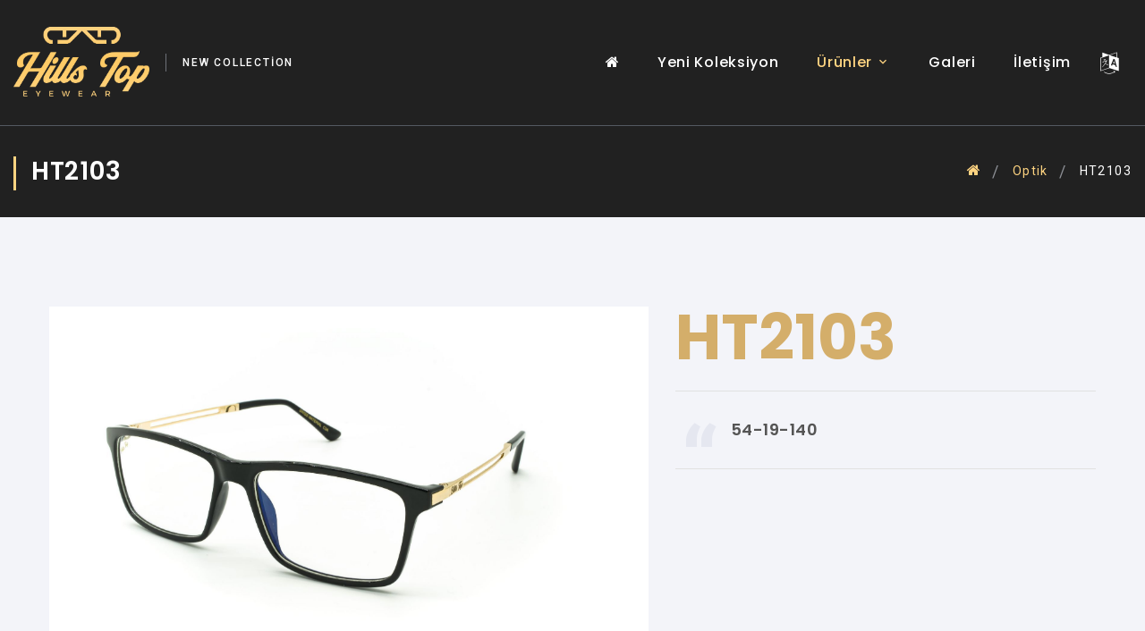

--- FILE ---
content_type: text/html; Charset=utf-8
request_url: https://hillstopeyewear.com/ht2103/
body_size: 3688
content:

<!DOCTYPE html>
<html class="wide wow-animation" lang="tr">
<head>
<title>HT2103</title>
<meta charset="utf-8">

<base href="//hillstopeyewear.com/" />
<meta name="description" content="Hills Top Eyewear" />

<link rel="alternate" hreflang="tr" href="/ht2103/" />
<link rel="alternate" hreflang="en" href="/en/ht2103/" />
<meta name="format-detection" content="telephone=no">
<meta name="viewport" content="width=device-width, height=device-height, initial-scale=1.0, maximum-scale=1.0, user-scalable=0">
<meta http-equiv="X-UA-Compatible" content="IE=edge">
<link rel="icon" href="favicon.png" type="image/png">
<link rel="stylesheet" type="text/css" href="https://fonts.googleapis.com/css?family=Poppins:300,400,500,600,700,700bold%7CRoboto:300,400italic,400,500,700">
<link rel="stylesheet" href="css/bootstrap.css">
<link rel="stylesheet" href="css/style.css?v4">
<!--[if lt IE 10]>
<div style="background: #212121; padding: 10px 0; box-shadow: 3px 3px 5px 0 rgba(0,0,0,.3); clear: both; text-align:center; position: relative; z-index:1;"><a href="https://windows.microsoft.com/en-US/internet-explorer/"><img src="images/ie8-panel/warning_bar_0000_us.jpg" border="0" height="42" width="820" alt="You are using an outdated browser. For a faster, safer browsing experience, upgrade for free today."></a></div>
<script src="js/html5shiv.min.js"></script>
<![endif]-->
<style>
* {
  box-sizing: border-box;
}
.video-background {
  background: #000;
  position: fixed;
  top: 0;
  right: 0;
  bottom: 0;
  left: 0;
  z-index: -99;
}
.video-foreground,
.video-background iframe {
  position: absolute;
  top: 0;
  left: 0;
  width: 100%;
  height: 100%;
  /*pointer-events: none;*/
}

@media (min-aspect-ratio: 16/9) {
  .video-foreground {
    height: 300%;
    top: -100%;
  }
}
@media (max-aspect-ratio: 16/9) {
  .video-foreground {
    width: 300%;
    left: -100%;
  }
}
@media all and (max-width: 600px) {
  .vid-info {
    width: 50%;
    padding: 0.5rem;
  }
  .vid-info h1 {
    margin-bottom: 0.2rem;
  }
}
@media all and (max-width: 500px) {
  .vid-info .acronym {
    display: none;
  }
}

</style>
</head>
<body>
<div class="page">
<div class="page-loader"><div><div class="page-loader-body"><div class="spin"></div><div class="spin"></div><div class="spin"></div><div class="spin"></div><div class="spin"></div><div class="spin"></div></div></div></div>
    <!-- RD Navbar-->
    
    <header class="page-header">
    <div class="rd-navbar-wrap">
      <nav class="rd-navbar rd-navbar-default" data-layout="rd-navbar-fixed" data-sm-layout="rd-navbar-fixed" data-md-layout="rd-navbar-fullwidth" data-md-device-layout="rd-navbar-fixed" data-lg-layout="rd-navbar-static" data-lg-device-layout="rd-navbar-static" data-md-stick-up-offset="1px" data-lg-stick-up-offset="1px" data-stick-up="false" data-sm-stick-up="false" data-md-stick-up="false" data-lg-stick-up="false">
        <div class="rd-navbar-inner">
          <!-- RD Navbar Panel-->
          <div class="rd-navbar-panel">
            <!-- RD Navbar Toggle-->
            <button class="rd-navbar-toggle" data-rd-navbar-toggle=".rd-navbar-nav-wrap"><span></span></button>
            <!-- RD Navbar Brand--><a class="rd-navbar-brand" href="/">
              <div class="brand-name">
                <div class="hidden-sm hidden-xs"><img src="images/logo.png" width="152" height="80"></div>
                <div class="hidden-md hidden-lg"><img src="images/logo1.png" width="152"></div>
              </div>
              <div class="brand-slogan">New Collection</div></a>
          </div>
          <div class="rd-navbar-aside-right">
            <div class="rd-navbar-nav-wrap">
              <!-- RD Navbar Navigation-->
              <ul class="rd-navbar-nav">
                <li class=""><a href="/"><span class="icon fa-home"></span></a></li>
                <li><a href="/yeni-koleksiyon/">Yeni Koleksiyon</a></li>
                <li class="active"><a href="/ürünler/">Ürünler</a>
                  <ul class="rd-navbar-dropdown">
                    <li><a href="/optik/">Optik</a></li>
                    <li><a href="/güneş-gözlüğü/">Güneş Gözlüğü</a></li>
                  </ul>
                </li>
                <li class=""><a href="/galeri/">Galeri</a></li>
                <li class=""><a href="/iletişim/">İletişim</a></li>
                <li class=" hidden-md hidden-lg"><a href="/ht2103/">[TR]</a></li>
                <li class=" hidden-md hidden-lg"><a href="/en/ht2103/">[EN]</a></li>
              </ul>
            </div>
            <div class="rd-navbar-socials">
              <div class="rd-navbar-socials-toggle" data-rd-navbar-toggle=".rd-navbar-collapse"><span></span></div>
              <div class="rd-navbar-collapse">
                <ul>
                  <li><a class="icon icon-xs icon-circle" href="/ht2103/" >TR</a></li>
                  <li><a class="icon icon-xs icon-circle" href="/en/ht2103/" >EN</a></li>
                </ul>
              </div>
            </div>
          </div>
        </div>
      </nav>
    </div>
    

        <div class="shell shell-wide section-breadcrumb context-dark">
          <div class="range range-middle">
            <div class="cell-sm-6 text-sm-left">
              <h3>HT2103</h3>
            </div>
            <div class="cell-sm-6 text-sm-right">
              <ol class="breadcrumb-custom">
                <li><a href="/"><span class="icon fa-home"></span></a></li>
                
                <li><a href="/optik/">Optik</a></li>
                
                <li>HT2103</li>
              </ol>
            </div>
          </div>
        </div>
    </header>
    

      <section class="section-md bg-wans">
        <div class="shell">
			<div data-lightgallery="group">
			<div class="range-60 range">
				<div class="cell-xs-12 cell-sm-6 cell-md-7 col-lg-7  isotope-item">
					<div class="thumbnail-type-2">
					<a data-lightgallery="group-item" href="/r/103/ht2103.jpg" data-exthumbimage="/r/103/ht2103.jpg" data-lg-skin="lg-skin-1"><div class="thumbnail-img"><img src="/r/103/ht2103.jpg" alt="HT2103" width="100%"></div></a>
					</div>
				</div>
				<div class="cell-xs-12 cell-sm-6 cell-md-5 col-lg-5">
				<h1 class="text-primary">HT2103</h1>
				<div class="quote__wrapper quote--variant-1">
				<div class="quote text-gray">
				<p><q>54-19-140</q></p>
				</div>
				</div>
				<br>
				<div class="text-snow"></div>
				
				</div>
			</div>
			
			<div class="range-60 range">
				
				<div class="col-xs-12 col-sm-6 col-md-4 col-lg-3 isotope-item" >
					<div class="thumbnail-type-2">
						 
							<a href="javascript:OpenNewWindow('https://p.gozmergozluk.com.tr/333/',1024,600,'pg103')" class="btn btn-fill btn-primary btn360">360&deg;</a>
						
						<a data-lightgallery="group-item" href="imgs/210620222358431resp.jpg" data-lg-skin="lg-skin-1" data-exthumbimage="imgs/210620222358431resp.jpg"><div class="thumbnail-img"><img src="imgs/210620222358431resp.jpg" alt="C26"></div></a>
						<div class="caption"><div class="caption-inner"><div class="caption-title">C26</div></div></div>
					</div>
				</div>
				
				<div class="col-xs-12 col-sm-6 col-md-4 col-lg-3 isotope-item" >
					<div class="thumbnail-type-2">
						 
							<a href="javascript:OpenNewWindow('https://p.gozmergozluk.com.tr/334/',1024,600,'pg103')" class="btn btn-fill btn-primary btn360">360&deg;</a>
						
						<a data-lightgallery="group-item" href="imgs/21062022235851jlxc1.jpg" data-lg-skin="lg-skin-1" data-exthumbimage="imgs/21062022235851jlxc1.jpg"><div class="thumbnail-img"><img src="imgs/21062022235851jlxc1.jpg" alt="C32"></div></a>
						<div class="caption"><div class="caption-inner"><div class="caption-title">C32</div></div></div>
					</div>
				</div>
				
				<div class="col-xs-12 col-sm-6 col-md-4 col-lg-3 isotope-item" >
					<div class="thumbnail-type-2">
						 
							<a href="javascript:OpenNewWindow('https://p.gozmergozluk.com.tr/1/',1024,600,'pg103')" class="btn btn-fill btn-primary btn360">360&deg;</a>
						
						<a data-lightgallery="group-item" href="imgs/20211015124752.jpg" data-lg-skin="lg-skin-1" data-exthumbimage="imgs/20211015124752.jpg"><div class="thumbnail-img"><img src="imgs/20211015124752.jpg" alt="C3A"></div></a>
						<div class="caption"><div class="caption-inner"><div class="caption-title">C3A</div></div></div>
					</div>
				</div>
				
				<div class="col-xs-12 col-sm-6 col-md-4 col-lg-3 isotope-item" >
					<div class="thumbnail-type-2">
						 
							<a href="javascript:OpenNewWindow('https://p.gozmergozluk.com.tr/2/',1024,600,'pg103')" class="btn btn-fill btn-primary btn360">360&deg;</a>
						
						<a data-lightgallery="group-item" href="imgs/2021101512486.jpg" data-lg-skin="lg-skin-1" data-exthumbimage="imgs/2021101512486.jpg"><div class="thumbnail-img"><img src="imgs/2021101512486.jpg" alt="C3M"></div></a>
						<div class="caption"><div class="caption-inner"><div class="caption-title">C3M</div></div></div>
					</div>
				</div>
				
				<div class="col-xs-12 col-sm-6 col-md-4 col-lg-3 isotope-item" >
					<div class="thumbnail-type-2">
						 
							<a href="javascript:OpenNewWindow('https://p.gozmergozluk.com.tr/3/',1024,600,'pg103')" class="btn btn-fill btn-primary btn360">360&deg;</a>
						
						<a data-lightgallery="group-item" href="imgs/20211015125911.jpg" data-lg-skin="lg-skin-1" data-exthumbimage="imgs/20211015125911.jpg"><div class="thumbnail-img"><img src="imgs/20211015125911.jpg" alt="C3S"></div></a>
						<div class="caption"><div class="caption-inner"><div class="caption-title">C3S</div></div></div>
					</div>
				</div>
				
				<div class="col-xs-12 col-sm-6 col-md-4 col-lg-3 isotope-item" >
					<div class="thumbnail-type-2">
						 
							<a href="javascript:OpenNewWindow('https://p.gozmergozluk.com.tr/3/',1024,600,'pg103')" class="btn btn-fill btn-primary btn360">360&deg;</a>
						
						<a data-lightgallery="group-item" href="imgs/20211015124814.jpg" data-lg-skin="lg-skin-1" data-exthumbimage="imgs/20211015124814.jpg"><div class="thumbnail-img"><img src="imgs/20211015124814.jpg" alt="C3S"></div></a>
						<div class="caption"><div class="caption-inner"><div class="caption-title">C3S</div></div></div>
					</div>
				</div>
				
				<div class="col-xs-12 col-sm-6 col-md-4 col-lg-3 isotope-item" >
					<div class="thumbnail-type-2">
						 
							<a href="javascript:OpenNewWindow('https://p.gozmergozluk.com.tr/4/',1024,600,'pg103')" class="btn btn-fill btn-primary btn360">360&deg;</a>
						
						<a data-lightgallery="group-item" href="imgs/20211015124823.jpg" data-lg-skin="lg-skin-1" data-exthumbimage="imgs/20211015124823.jpg"><div class="thumbnail-img"><img src="imgs/20211015124823.jpg" alt="C21"></div></a>
						<div class="caption"><div class="caption-inner"><div class="caption-title">C21</div></div></div>
					</div>
				</div>
				
				<div class="col-xs-12 col-sm-6 col-md-4 col-lg-3 isotope-item" >
					<div class="thumbnail-type-2">
						 
							<a href="javascript:OpenNewWindow('https://p.gozmergozluk.com.tr/5/',1024,600,'pg103')" class="btn btn-fill btn-primary btn360">360&deg;</a>
						
						<a data-lightgallery="group-item" href="imgs/20211015124833.jpg" data-lg-skin="lg-skin-1" data-exthumbimage="imgs/20211015124833.jpg"><div class="thumbnail-img"><img src="imgs/20211015124833.jpg" alt="C98M"></div></a>
						<div class="caption"><div class="caption-inner"><div class="caption-title">C98M</div></div></div>
					</div>
				</div>
				
				<div class="col-xs-12 col-sm-6 col-md-4 col-lg-3 isotope-item" >
					<div class="thumbnail-type-2">
						 
							<a href="javascript:OpenNewWindow('https://p.gozmergozluk.com.tr/6/',1024,600,'pg103')" class="btn btn-fill btn-primary btn360">360&deg;</a>
						
						<a data-lightgallery="group-item" href="imgs/20211015124842.jpg" data-lg-skin="lg-skin-1" data-exthumbimage="imgs/20211015124842.jpg"><div class="thumbnail-img"><img src="imgs/20211015124842.jpg" alt="C210"></div></a>
						<div class="caption"><div class="caption-inner"><div class="caption-title">C210</div></div></div>
					</div>
				</div>
				

			</div>
			
			</div>
        </div>
      </section>
		
    
    
    
      <footer class="page-footer">
        <div class="shell shell-wide">
          <div class="range range-justify range-sm range-15">
            <div class="cell-xs-12 cell-sm-6 text-sm-left">
              <p><img src="images/footer-icon.png" width="34"> <b class="gold-txt">Hills Top Eyewear</b> @ 2026 - <a href="https://gozmergozluk.com.tr/" target="_blank">Gözmer Gözlük</a></p>
            </div>
            <div class="cell-xs-12 cell-sm-6 text-xs-left text-sm-right">
              <p class="social">
				<a href="" target="_blank"><span class="fa fa-facebook-square"></span></a>
				<a href="" target="_blank"><span class="fa fa-instagram"></span></a>
				<a href="" target="_blank"><span class="fa fa-linkedin-square"></span></a>
				<a href="" target="_blank"><span class="fa fa-youtube-square"></span></a>
                <a href="/iletişim/"><span class="fa fa-envelope-o"></span></a>
              </p>
            </div>
          </div>
        </div>
      </footer>
</div>
<div class="snackbars" id="form-output-global"></div>
<script src="js/core.min.js"></script>
<script src="js/script.js?v2"></script>
<script src="https://cdn.jsdelivr.net/npm/lazyload@2.0.0-rc.2/lazyload.js"></script>
<script>
$("img.lazyload").lazyload();

var win= null;
function OpenNewWindow(mypage,w,h,myname){
var winl = (screen.width-w)/2;var wint = (screen.height-h)/2;
settings='height='+h+',width='+w+',top='+wint+',left='+winl+',scrollbars=yes,toolbar=no';
win=window.open(mypage,myname,settings);
if(parseInt(navigator.appVersion) >= 4){win.window.focus();}
}
function popup(mypage,w,h,myname){
var winl = (screen.width-w)/2;
var wint = (screen.height-h)/4;
settings='height='+h+',width='+w+',top='+wint+',left='+winl+',scrollbars=yes,toolbar=no'
win=window.open(mypage,myname+'_'+new Date().toLocaleString(),settings)
if(parseInt(navigator.appVersion) >= 4){win.window.focus();}
}

// 2. This code loads the IFrame Player API code asynchronously.
var tag = document.createElement('script');

tag.src = "https://www.youtube.com/iframe_api";
var firstScriptTag = document.getElementsByTagName('script')[0];
firstScriptTag.parentNode.insertBefore(tag, firstScriptTag);

// 3. This function creates an <iframe> (and YouTube player)
//    after the API code downloads.
var player;
function onYouTubeIframeAPIReady() {
    player = new YT.Player('player', {
        height: '100%',
        width: '100%',
        autoplay: 1,
        controls: 0,
        showinfo: 0,
        rel: 0,
        mute: 1,
        loop: 1,
        hd: 1,
        playlist: 'KNCsMa44JlE',
        videoId: 'KNCsMa44JlE',
        playerVars: {
          playlist: 'KNCsMa44JlE',
          mute:1,
          controls: 0,
          showinfo: 0,
          rel: 0,
          hd:1,
          loop: 1
        },
        events: {
            'onReady': onPlayerReady
        }
    });
}

// 4. The API will call this function when the video player is ready.
function onPlayerReady(event) {
    player.setPlaybackRate(0.75);
    event.target.playVideo();
}
</script>
<script defer src="https://static.cloudflareinsights.com/beacon.min.js/vcd15cbe7772f49c399c6a5babf22c1241717689176015" integrity="sha512-ZpsOmlRQV6y907TI0dKBHq9Md29nnaEIPlkf84rnaERnq6zvWvPUqr2ft8M1aS28oN72PdrCzSjY4U6VaAw1EQ==" data-cf-beacon='{"version":"2024.11.0","token":"2b10133251984a0d9e72d8ddb1463602","r":1,"server_timing":{"name":{"cfCacheStatus":true,"cfEdge":true,"cfExtPri":true,"cfL4":true,"cfOrigin":true,"cfSpeedBrain":true},"location_startswith":null}}' crossorigin="anonymous"></script>
</body>
</html>

--- FILE ---
content_type: text/css
request_url: https://hillstopeyewear.com/css/style.css?v4
body_size: 74579
content:
@charset "UTF-8";
html *:first-child {margin-top: 0; }

html *:last-child {margin-bottom: 0; }

body {font-family: "Roboto", Helvetica, Arial, sans-serif;font-size: 14px;font-weight: 400;line-height: 1.71429;color: #151515;background-color: #fff;letter-spacing: 0.05em; }

a {color: #d4ae6a;text-decoration: none; }
a:hover, a:focus {color: #225992;text-decoration: none;outline: none; }
a[href*='callto'], a[href*='mailto'] {white-space: nowrap; }

.link-hover {color: #225992; }
.link-press {color: #225992; }

.page .link-icon {text-decoration: none; }
.page .link-icon:hover {color: #ffd481; }
.page .link-icon .icon {margin-right: 6px; }

.p a:hover, .list a:hover {text-decoration: underline; }

.mark, mark {background-color: #2c343b;color: #fff; }

img {display: inline-block;max-width: 100%;height: auto; }

/*
*
* Typography
* ==================================================
*/
h1, h2, h3, h4, h5, h6, .heading-1, .heading-2, .heading-3, .heading-4, .heading-5, .heading-6 {margin-top: 0;margin-bottom: 0;font-family: "Poppins";font-weight: 400;letter-spacing: 0;color: inherit; }
h1 a, h2 a, h3 a, h4 a, h5 a, h6 a, .heading-1 a, .heading-2 a, .heading-3 a, .heading-4 a, .heading-5 a, .heading-6 a {transition: .3s all ease; }
h1 a:hover, h2 a:hover, h3 a:hover, h4 a:hover, h5 a:hover, h6 a:hover, .heading-1 a:hover, .heading-2 a:hover, .heading-3 a:hover, .heading-4 a:hover, .heading-5 a:hover, .heading-6 a:hover {color: #ffba35; }

h1, .heading-1 {font-size: 36px;line-height: 1.30;font-weight: 700; }
@media (min-width: 768px) {h1, .heading-1 {line-height: 1;font-size: 70px; } }

h2, .heading-2 {font-size: 26px;line-height: 1.35; }
@media (min-width: 768px) {h2, .heading-2 {line-height: 1.2;font-size: 40px; } }

h3, .heading-3 {font-size: 24px;line-height: 1.35;font-weight: 600; }
@media (min-width: 768px) {h3, .heading-3 {line-height: initial;font-size: 28px; } }

h4, .heading-4 {line-height: 1.55556;font-size: 18px; }

h5, .heading-5 {line-height: 1.875;font-size: 16px;letter-spacing: .02em; }

h6, .heading-6 {line-height: 1.42857;font-size: 14px; }

.heading-group * + * {margin-top: 10px; }

.heading-hr {padding-bottom: 9px;border-bottom: 1px solid #e1e1e1; }

.big {line-height: 1.388; }
@media (min-width: 768px) {.big {font-size: 18px; } }

small, .small {display: block;font-size: 12px; }

.text-hr-wrapper {overflow: hidden; }

.text-hr {position: relative;display: inline-block;font-size: 12px;color: #b7b7b7;text-transform: uppercase; }
.text-hr:before, .text-hr:after {content: '';position: absolute;top: 50%;height: 1px;width: 100vw;background-color: #e1e1e1; }
.text-hr:before {right: calc(100% + 20px); }
.text-hr:after {left: calc(100% + 20px); }
@media (min-width: 768px) {.text-hr:before {right: calc(100% + 80px); }
.text-hr:after {left: calc(100% + 80px); } }

hr {margin-top: 0;margin-bottom: 0;border-top: 1px solid #f5f5f5; }

.divider {margin-top: 0;margin-bottom: 0;border: none;height: 2px;width: 60px;background-color: #151515; }

.divider-right-lg {position: relative; }
.divider-right-lg:after {position: absolute;top: 5px;bottom: 70px;right: -44px;width: 1px;background-color: #ccc; }
@media (min-width: 1200px) {.divider-right-lg:after {content: ''; } }

.divider-text {margin-left: 20px;padding-left: 20px;border-left: 1px solid #e1e1e1;color: #9b9b9b; }

.bg-white {background-color: #fff; }
.bg-white + .bg-white {padding-top: 0; }

.bg-gray-darker {background-color: #212121; }
.bg-gray-darker + .bg-gray-darker {padding-top: 0; }

.page .bg-wans {background-color: #f3f4f9; }
.page .bg-wans + .page .bg-wans {padding-top: 0; }

.bg-primary {background-color: #ffd481; }
.bg-primary + .bg-primary {padding-top: 0; }
.bg-primary .btn-primary {color: #ffd481;background-color: #fff;border-color: #fff; }
.bg-primary .btn-primary:hover, .bg-primary .btn-primary:focus, .bg-primary .btn-primary:active, .bg-primary .btn-primary:hover {color: #ffd481;background-color: #f2f2f2;border-color: #f2f2f2; }

.bg-image-01 {background: url("../images/bg-03.jpg");background-size: cover; }

.bg-image-02 {background: url("../images/bg-04.jpg");background-size: cover; }

.bg-image {background-size: cover;background-position: center center; }

@media (min-width: 992px) {html.desktop .bg-fixed {background-attachment: fixed; } }


.page .text-gray-base {color: #151515; }

.page a.text-gray-base:hover, .page a.text-gray-base:focus {color: #d4ae6a; }

.page .text-gray-darker {color: #212121; }

.page a.text-gray-darker:hover, .page a.text-gray-darker:focus {color: #d4ae6a; }

.page .text-gray-dark {color: #2c343b; }

.page a.text-gray-dark:hover, .page a.text-gray-dark:focus {color: #d4ae6a; }

.page .text-gray {color: #555; }

.page a.text-gray:hover, .page a.text-gray:focus {color: #d4ae6a; }

.page .text-gray-light {color: #b7b7b7; }

.page a.text-gray-light:hover, .page a.text-gray-light:focus {color: #d4ae6a; }

.page .text-gray-lighter {color: #ccc; }

.page a.text-gray-lighter:hover, .page a.text-gray-lighter:focus {color: #d4ae6a; }

.page .text-primary {color: #d4ae6a; }

.page a.text-primary:hover, .page a.text-primary:focus {color: #2766a6; }

.page .text-primary-dr {color: #d4ae6a; }

.page a.text-primary-dr:hover, .page a.text-primary-dr:focus {color: #c99842; }

.page .text-white {color: #fff; }

.page a.text-white:hover, .page a.text-white:focus {color: #e6e6e6; }

.page .text-snow {color: #9a9a9a; }

.page a.text-snow:hover, .page a.text-snow:focus {color: #818181; }

.page .text-athens {color: #e5e7f0; }

.page a.text-athens:hover, .page a.text-athens:focus {color: #818181; }

/*
*
* Main layout
* ==================================================
*/
.page {position: relative;z-index: 1;overflow: hidden;min-height: 100vh !important; }

.page-fullscreen {display: -webkit-flex;display: -ms-flexbox;display: flex;-webkit-flex-direction: column;-ms-flex-direction: column;flex-direction: column;-webkit-align-items: center;-ms-flex-align: center;align-items: center;-webkit-justify-content: space-between;-ms-flex-pack: justify;justify-content: space-between; }
.page-fullscreen > * {width: 100%; }

html.mobile .page-promo .thumbnail-type-4 .caption h4, html.tablet .page-promo .thumbnail-type-4 .caption h4 {color: #fff; }

.page-promo {background-color: #283034; }
.page-promo .thumbnail-type-4 .caption {padding-left: 38px; }
.page-promo .thumbnail-type-4 .caption:before {width: 28px;background-color: #ffd481; }
.page-promo .thumbnail-type-4 .caption h4 {color: #fff; }
.page-promo .thumbnail-type-4:hover .caption h4 {color: #ffd481; }
.page-promo .shell-fluid-1920 {max-width: 1920px; }
@media (min-width: 1200px) {.page-promo .shell-fluid-1920 {padding-right: 0;padding-left: 0; }
.page-promo .shell-fluid-1920 > .range {margin-left: 0;margin-right: 0; }
.page-promo .shell-fluid-1920 > .range > [class*="cell-"] {padding-left: 0;padding-right: 0; } }
@media (min-width: 1200px) {.page-promo .cell-inset {padding-left: 4.8vw; } }
@media (min-width: 1920px) {.page-promo .cell-inset {padding-left: 90px; } }
.page-promo .button {margin-top: 26px; }
.page-promo .border-double {margin-top: 20px;padding-left: 14%; }
@media (min-width: 480px) {.page-promo .border-double {padding-left: 20%; } }
.page-promo .border-double .border-inner {position: relative; }
.page-promo .border-double .border-inner:before, .page-promo .border-double .border-inner:after {position: absolute;top: 0;left: -8%;display: inline-block;content: '';width: 1px;background-color: #6f7477; }
.page-promo .border-double .border-inner:before {left: -12%;top: -20px;height: 65px;-webkit-animation: float 5s linear 1s infinite alternate;animation: float 5s linear 1s infinite alternate; }
.page-promo .border-double .border-inner:after {height: 112px;-webkit-animation: float 5s linear 6s infinite alternate;animation: float 5s linear 6s infinite alternate; }
.page-promo .border-left-wide {position: relative;display: inline-block;letter-spacing: 0; }
.page-promo .border-left-wide, .page-promo .border-left-wide a {color: #4f585d; }
.page-promo .border-left-wide:before {content: '';position: absolute;right: calc(100% + 30px);top: 50%;height: 1px;width: 100vw;background-color: #3e4549; }
.page-promo .border-left-wide:after {content: '';position: absolute;right: calc(100% + 30px);height: 16px;width: 3px;top: calc(50% - 8px);background-color: #3e4549; }
.page-promo h1 {position: relative;padding-left: 8%;padding-top: 14px;padding-right: 2vw;padding-bottom: 14px;font-size: 25px;line-height: 1.45;font-weight: 300;letter-spacing: .025em; }
@media (min-width: 768px) {.page-promo h1 {font-size: 2.45vw; } }
@media (min-width: 1920px) {.page-promo h1 {font-size: 48px; } }
.page-promo h1:before, .page-promo h1:after {position: absolute;content: '';border-style: solid;border-color: #ffd481;border-width: 0;width: 37px;height: 41px; }
.page-promo h1:before {left: 0;top: 0;border-top-width: 4px;border-left-width: 4px; }
.page-promo h1:after {bottom: 0;right: 0;border-bottom-width: 4px;border-right-width: 4px; }
@media (min-width: 768px) {.page-promo h1:after {right: -10px; } }
@media (min-width: 1500px) {.page-promo h1:after {right: 0; } }
.page-promo h4 {letter-spacing: .025em;font-weight: 300; }
.page-promo .rd-navbar, .page-promo .page-footer, .page-promo .page-header {background: transparent; }

.page-header {padding: 0;margin: 0;border-bottom: none;position: relative;z-index: 2;background-color: #212121; }

html.mac-os .page-header {will-change: transform; }

.page-header-minimal {padding-top: 40px; }
@media (min-width: 992px) {.page-header-minimal {padding-top: 100px;padding-bottom: 30px; } }

.page-justify {display: -webkit-flex;display: -ms-flexbox;display: flex;-webkit-flex-direction: column;-ms-flex-direction: column;flex-direction: column;-webkit-justify-content: space-between;-ms-flex-pack: justify;justify-content: space-between; }

.page-footer {height:10vh;padding-top: 30px;padding-bottom: 30px;background-color: #212121; }
.page .page-footer {height:auto;}
.page-footer, .page-footer a {color: #fff; }
.page-footer a {text-decoration: none; }
.page-footer a:hover {text-decoration: none; }
.page-footer-minimal {padding-bottom: 45px;padding-top: 15px; }
.page-footer-minimal a {color: #fff; }
.page-footer-minimal a:hover {text-decoration: underline; }


/*
*
* Components
* ==================================================
*/
/*
*
* Icons
* --------------------------------------------------
*/
.icon {text-align: center;display: inline-block;font-size: 16px;line-height: 1; }
.icon:before {position: relative;display: inline-block;font-weight: 400;font-style: normal;speak: none;text-transform: none;-webkit-font-smoothing: antialiased;-moz-osx-font-smoothing: grayscale; }
.icon[href] {transition: .3s; }

.icon-default {width: 45px;height: 45px;line-height: 45px;font-size: 24px;color: #ffd481;background-color: #212121; }
@media (min-width: 480px) {.icon-default {width: 60px;height: 60px;line-height: 60px; } }

.icon-primary {color: #d4ae6a; }

.icon-circle {border-radius: 50%; }

.icon-xs.icon-circle {font-size: 13px;width: 27px;height: 27px;line-height: 27px;background-color: #555;color: #fff; }
.icon-xs.icon-circle.fa-facebook {background-color: #4477bb; }
.icon-xs.icon-circle.fa-google-plus {background-color: #f06976; }
.icon-xs.icon-circle.fa-twitter {background-color: #69bff0; }
.icon-xs.icon-circle.fa-pinterest-p {background-color: #e46868; }
.icon-xs.icon-circle:hover {background: #151515; }

.icon-lg {font-size: 42px; }
@media (min-width: 768px) {.icon-lg {font-size: 68px; } }

/*
*
* Buttons
* --------------------------------------------------
*/
.button {display: inline-block;position: relative;padding: 13px 35px;font-size: 14px;line-height: 20px;border-radius: 4px;white-space: nowrap;overflow: hidden;text-overflow: ellipsis;border-style: solid;text-align: center;cursor: pointer;vertical-align: middle;-webkit-user-select: none;-moz-user-select: none;-ms-user-select: none;user-select: none;transition: 250ms all ease-in-out;font-family: "Poppins";text-transform: uppercase;letter-spacing: .05em;font-weight: 600; }
.button:focus, .button:active, .button:active:focus {outline: none; }
.button.disabled {color: black;background-color: gray; }
.button .caret {margin-left: 8px; }

.button-block {display: block;width: 100%; }

.button-lined {border: 2px solid #b7bb46;border-bottom: none;padding: 12px 20px;color: #151515;overflow: visible;border-radius: 0;z-index: 1;transition: 1s; }
.button-lined:after {content: '';position: absolute;bottom: 0;width: 44%;height: 2px;background-color: #212121;left: 50%;-webkit-transform: translateX(-50%);-ms-transform: translateX(-50%);transform: translateX(-50%);transition: .2s ease-in .6s; }
.button-lined:before {content: '';position: absolute;bottom: 0;left: -5px;right: -5px;top: -5px;background-color: white;transition: bottom .2s ease-in .4s, left .4s ease-in .0s, right .4s ease-in .0s;z-index: -1; }
.button-lined:hover {color: #b7bb46; }
.button-lined:hover:before {transition: bottom .2s ease-in .2s, left .2s ease-in .4s, right .2s ease-in .4s;bottom: 100%;left: 50%;right: 50%; }
.button-lined:hover:after {transition: .2s ease-in .0s;background-color: #b7bb46;width: 100%; }

.button-default {color: #fff;background-color: #212121;border-color: #212121; }
.button-default:hover, .button-default:focus, .button-default:active, .button-default:hover {color: #fff;background-color: #d4ae6a;border-color: #d4ae6a; }

.button-wars {color: #fff;background-color: #212121;border-color: #212121; }
.button-wars:hover, .button-wars:focus, .button-wars:active, .button-wars:hover {color: #fff;background-color: #d4ae6a;border-color: #d4ae6a; }

.button-default-outline {color: #151515;background-color: transparent;border-color: #ccc; }
.button-default-outline:hover, .button-default-outline:focus, .button-default-outline:active, .button-default-outline:hover {color: #fff;background-color: #212121;border-color: #212121; }

.button-white-outline {border-width: 2px;color: #fff;background-color: transparent;border-color: #fff; }
.button-white-outline:hover, .button-white-outline:focus, .button-white-outline:active, .button-white-outline:hover {color: #151515;background-color: #fff;border-color: #fff; }

.button-default-outline-2 {border-width: 1px;color: #151515;background-color: transparent;border-color: #151515; }
.button-default-outline-2:hover, .button-default-outline-2:focus, .button-default-outline-2:active, .button-default-outline-2:hover {color: #fff;background-color: #212121;border-color: #212121; }

.button-primary {color: #151515;background-color: #ffd481;border-color: #ffd481; }
.button-primary:hover, .button-primary:focus, .button-primary:active, .button-primary:hover {color: #fff;background-color: #d4ae6a;border-color: #d4ae6a; }

.button-steel-blue {color: #fff;background-color: #547ABB;border-color: #547ABB; }
.button-steel-blue:hover, .button-steel-blue:focus, .button-steel-blue:active, .button-steel-blue:hover {color: #fff;background-color: #3f629d;border-color: #3f629d; }

.button-cerulean {color: #fff;background-color: #00bbf2;border-color: #00bbf2; }
.button-cerulean:hover, .button-cerulean:focus, .button-cerulean:active, .button-cerulean:hover {color: #fff;background-color: #00a7d9;border-color: #00a7d9; }

.button-mandy {color: #fff;background-color: #e75854;border-color: #e75854; }
.button-mandy:hover, .button-mandy:focus, .button-mandy:active, .button-mandy:hover {color: #fff;background-color: #e12c27;border-color: #e12c27; }

.button-shadow {box-shadow: 0 9px 21px 0 rgba(30, 30, 30, 0.05); }
.button-shadow:hover {box-shadow: 0 3px 5px 0 rgba(0, 0, 0, 0.15); }

.button-xs {padding: 5px 26px;font-size: 12px;line-height: 24px;border-radius: 4px; }

.button-sm {padding: 5px 26px;font-size: 12px;line-height: 24px;border-radius: 4px;letter-spacing: .12em; }

.button-lg {padding: 16px 63px;font-size: 16px;line-height: 22px;border-radius: 4px;letter-spacing: .05em; }

.button-xl {padding: 24px 78px;font-size: 18px;line-height: 22px;border-radius: 4px;letter-spacing: 0; }

.button-circle {border-radius: 30px; }

.button-square {border-radius: 0; }

.button-ellipse-md {border-radius: 5px; }

.button-ellipse-lg {border-radius: 10px; }

.button.button-icon .icon {font-size: 18px;line-height: inherit;vertical-align: middle;transition: 0s; }

.button.button-icon-left .icon {float: left;padding-right: 10px; }

.button.button-icon-right .icon {float: right;padding-left: 10px; }

/*
*
* Form styles
* --------------------------------------------------
*/
.rd-mailform {position: relative;text-align: left; }

html .rd-mailform-inline {text-align: center; }
@media (min-width: 480px) {html .rd-mailform-inline {display: -ms-flexbox;display: -webkit-flex;display: flex;-webkit-align-items: flex-end;-ms-flex-align: end;align-items: flex-end; } }
html .rd-mailform-inline .form-wrap {-webkit-flex-grow: 1;-ms-flex-positive: 1;flex-grow: 1; }
html .rd-mailform-inline .button {margin-top: 10px;-webkit-flex: none;-ms-flex: none;flex: none; }
@media (min-width: 480px) {html .rd-mailform-inline .button {margin-top: 0;margin-left: 30px; } }

.recaptcha {mix-blend-mode: darken;-webkit-transform: scale(0.9);-ms-transform: scale(0.9);transform: scale(0.9);-webkit-transform-origin: left center;-ms-transform-origin: left center;transform-origin: left center; }

.form-input {display: block;width: 100%;height: 46px;padding: 12px 0;font-size: 14px;font-weight: 400;line-height: 22px;color: #9c9c9c;background-color: transparent;background-image: none;border: none;border-bottom: 1px solid #ccc;border-radius: 0;-webkit-appearance: none; }
.form-input:focus {outline: 0;border-bottom: 2px solid #d4ae6a; }
.form-input:-webkit-autofill {background-color: transparent; }
.form-input:-webkit-autofill ~ label, .form-input:-webkit-autofill ~ .form-validation {color: #151515 !important; }

textarea.form-input {height: 90px;min-height: 72px;max-height: 153px;resize: vertical; }

.form-wrap {position: relative; }

.form-wrap-lg .form-input {height: 60px; }

.form-wrap-lg .form-label.focus {top: -10px; }

.page .form-button-abs {position: relative; }
.page .form-button-abs .form-input {padding-right: 50px; }
.page .form-button-abs .button {position: absolute;right: 10px;top: 13px;margin: 0;padding: 0;font-size: 32px;line-height: 1.1;background: none;border: none; }
.page .form-button-abs .button:hover {color: #d4ae6a; }

.form-wrap-gray .form-input {padding: 12px 20px;background-color: #f3f4f9;border: none;color: #9b9b9b; }

.form-wrap-gray .form-label {top: 30px;left: 20px;color: #9b9b9b; }

.page .form-wrap-outline .form-input {padding-left: 10px;padding-right: 10px;background: none;border: 1px solid #e1e1e1; }

.form-wrap + .form-wrap {margin-top: 25px; }

* + .form-button, .form-wrap + .button {margin-top: 30px; }

.form-label {position: absolute;top: 23px;left: 0;font-size: 14px;font-weight: 400;line-height: 22px;color: #151515;pointer-events: none;z-index: 9;transition: .3s;-webkit-transform: translateY(-50%);-ms-transform: translateY(-50%);transform: translateY(-50%); }
.form-label.focus {top: 0; }
.form-label.auto-fill {color: #9c9c9c; }

@media (min-width: 768px) {.form-label-outside {position: static; }
.form-label-outside, .form-label-outside.focus, .form-label-outside.auto-fill {opacity: 1;-webkit-transform: none;-ms-transform: none;transform: none;color: #151515;font-size: 14px; }
.form-label-outside + .form-input + .form-validation {top: 32px; } }

.form-validation {position: absolute;right: 0;bottom: 3px;font-size: 11px;line-height: 11px;color: #d9534f;margin-top: 3px;transition: .3s;z-index: 1; }

.form-validation-left .form-validation {right: auto;top: 100%;left: 0; }

#form-output-global {position: fixed;bottom: 0;visibility: hidden;-webkit-transform: translateY(calc(100% + 30px));-ms-transform: translateY(calc(100% + 30px));transform: translateY(calc(100% + 30px));transition: .3s all ease;z-index: 9999999;margin: 15px; }
#form-output-global.active {-webkit-transform: translateY(0);-ms-transform: translateY(0);transform: translateY(0);visibility: visible; }
@media (min-width: 768px) {#form-output-global {margin: 30px; } }

.form-output {position: absolute;top: 100%;left: 0;font-size: 14px;line-height: 1.5;margin-top: 2px;transition: .3s;opacity: 0;visibility: hidden; }
.form-output.active {opacity: 1;visibility: visible; }
.form-output.error {color: #d9534f; }
.form-output.success {color: #5cb85c; }

.radio .radio-custom, .radio-inline .radio-custom, .checkbox .checkbox-custom, .checkbox-inline .checkbox-custom {opacity: 0; }
.radio .radio-custom, .radio .radio-custom-dummy, .radio-inline .radio-custom, .radio-inline .radio-custom-dummy, .checkbox .checkbox-custom, .checkbox .checkbox-custom-dummy, .checkbox-inline .checkbox-custom, .checkbox-inline .checkbox-custom-dummy {position: absolute;width: 18px;height: 18px;margin-left: -20px;margin-top: 2px;outline: none;cursor: pointer; }
.radio .radio-custom-dummy, .radio-inline .radio-custom-dummy, .checkbox .checkbox-custom-dummy, .checkbox-inline .checkbox-custom-dummy {pointer-events: none;background: transparent;border: 2px solid #e8e8e8; }
.radio .radio-custom-dummy:after, .radio-inline .radio-custom-dummy:after, .checkbox .checkbox-custom-dummy:after, .checkbox-inline .checkbox-custom-dummy:after {position: absolute;opacity: 0; }
.radio .radio-custom:focus, .radio-inline .radio-custom:focus, .checkbox .checkbox-custom:focus, .checkbox-inline .checkbox-custom:focus {outline: none; }

.radio-custom:checked + .radio-custom-dummy:after, .checkbox-custom:checked + .checkbox-custom-dummy:after {opacity: 1; }

.radio .radio-custom-dummy, .radio-inline .radio-custom-dummy {border-radius: 50%; }
.radio .radio-custom-dummy:after, .radio-inline .radio-custom-dummy:after {content: '';top: 3px;right: 3px;bottom: 3px;left: 3px;background: #212121;border-radius: 50%; }

.checkbox, .checkbox-inline {color: #b7b7b7;padding-left: 32px; }
.checkbox .checkbox-custom-dummy, .checkbox-inline .checkbox-custom-dummy {pointer-events: none;margin-left: 0;left: 0; }
.checkbox .checkbox-custom-dummy:after, .checkbox-inline .checkbox-custom-dummy:after {content: '\f222';font-family: "Material Design Icons";font-size: 20px;line-height: 10px;position: absolute;top: 0;left: 0;color: #212121; }

/*
*
* Custom Tables
* --------------------------------------------------
*/
.table-custom-wrap {overflow-x: auto; }

.table-custom {width: 100%;text-align: left; }
.table-custom * {white-space: nowrap; }
.table-custom tr:first-child td {font-weight: 700; }
.table-custom th tbody, .table-custom td tbody {padding: 7px 18px; }
@media (min-width: 992px) {.table-custom th:nth-child(n+2), .table-custom td:nth-child(n+2) {padding-left: 56px; } }

.table-custom {font-size: 14px;text-align: left; }
.table-custom th {color: #212121;font-weight: 400; }
.table-custom td {color: #888a8c; }
.table-custom tbody tr {border: 1px solid #f5f5f5;border-left: none;border-right: none; }
.table-custom tbody tr:first-child {border: 1px solid #f5f5f5; }
.table-custom tbody tr:last-child td {color: #34495e; }
.table-custom tbody tr td, .table-custom tbody tr th {border: none;vertical-align: middle;padding: 13px 23px; }
.table-custom tbody tr th, .table-custom tbody tr td {padding: 4px 16px; }
@media (min-width: 768px) {.table-custom.table-fixed {table-layout: fixed; } }
.table-custom.table-fixed th tbody, .table-custom.table-fixed td tbody {padding: 0; }
@media (min-width: 992px) {.table-custom.table-fixed th, .table-custom.table-fixed td {padding: 13px 23px; }
.table-custom.table-fixed th:nth-child(n+2), .table-custom.table-fixed td:nth-child(n+2) {padding-left: 0; } }
.table-custom.table-hover-rows tbody tr:first-child, .table-custom.striped-table tbody tr:first-child, .table-custom.condensed-table tbody tr:first-child {border: none;border-bottom: 1px solid #212121; }
.table-custom.table-hover-rows tbody tr:nth-child(n+2):hover {background: #ccc;cursor: pointer; }
.table-custom.striped-table tbody tr:hover, .table-custom.condensed-table tbody tr:hover, .table-custom.bordered-table tbody tr:hover {background: none;cursor: auto; }
.table-custom.striped-table tbody tr:nth-child(odd), .table-custom.condensed-table tbody tr:nth-child(odd), .table-custom.bordered-table tbody tr:nth-child(odd) {background: rgba(31, 41, 50, 0.05); }
.table-custom.bordered-table tbody tr {border: 1px solid #f5f5f5; }
.table-custom.bordered-table tbody tr td, .table-custom.bordered-table tbody tr th {border: 1px solid #f5f5f5; }
.table-custom.bordered-table tbody tr th {border-bottom: none; }
.table-custom.bordered-table tbody tr:nth-child(n+2) td {border-top: none; }
.table-custom.bordered-table tbody tr:nth-child(even) {background: none; }
@media (min-width: 992px) {.table-custom.bordered-table tbody th, .table-custom.bordered-table tbody td {padding: 12px 19px; }
.table-custom.bordered-table tbody th:nth-child(n+2), .table-custom.bordered-table tbody td:nth-child(n+2) {padding-left: 20px; } }
.table-custom.table-gray-darker {border: 1px solid #f5f5f5; }
.table-custom.table-gray-darker tbody tr:first-child th {font-size: 14px;font-family: "Poppins";font-weight: 600;text-transform: uppercase; }
.table-custom.table-gray-darker tbody tr th {background: #212121;color: #fff;border-top-color: #f5f5f5; }
.table-custom.table-gray-darker.condensed-table {border: none; }
.table-custom.table-gray-darker.condensed-table tbody tr {border: none; }
.table-custom.table-gray-darker.condensed-table tbody tr:last-child {outline: 1px solid #f5f5f5; }
.table-custom.table-gray-light {border: 1px solid #f5f5f5; }
.table-custom.table-gray-light tbody tr:first-child th {font-size: 14px;font-family: "Poppins";font-weight: 600;text-transform: uppercase; }
.table-custom.table-gray-light tbody tr th {background: #f5f5f5;border-top-color: #f5f5f5; }

/*
*
* Lists
* --------------------------------------------------
*/
ul, ol {list-style: none;padding: 0;margin: 0; }

.list > li + li {margin-top: 10px; }

.list-inline {margin-left: -3px;margin-right: -3px; }
.list-inline > li {padding-left: 3px;padding-right: 3px; }

dl {margin: 0; }

.list-terms {margin-top: 35px; }
.list-terms dt + dd {margin-top: 5px; }
.list-terms dd + dt {margin-top: 25px; }

.list-terms-2 {font-family: "Poppins"; }
@media (min-width: 992px) {.list-terms-2 {font-size: 16px; } }
.list-terms-2 dt, .list-terms-2 dd {font-weight: 400;display: inline-block; }
.list-terms-2 dd {color: #9b9b9b; }
.list-terms-2 dt {min-width: 70px; }
.list-terms-2 + .list-terms-2 {margin-top: 8px; }

.list-index {text-align: left;padding-left: 24px;counter-reset: li; }
.list-index li .list-index-counter:before {display: inline-block;padding-right: 12px;color: #b7b7b7;content: counter(li, decimal) ". ";counter-increment: li; }

.list-marked {text-align: left;padding-left: 24px; }
.list-marked li {position: relative;padding-left: 24px; }
.list-marked li:before {font-family: FontAwesome;content: '\f105';display: inline-block;position: absolute;left: 0;top: 50%;-webkit-transform: translateY(-50%);-ms-transform: translateY(-50%);transform: translateY(-50%);color: #b7b7b7;font-size: 16px; }

.list-marked-variant-2 {margin-top: 20px;padding-left: 0; }
.list-marked-variant-2 > li {display: -webkit-flex;display: -ms-flexbox;display: flex;padding-left: 0; }
.list-marked-variant-2 > li > a {display: -webkit-flex;display: -ms-flexbox;display: flex;-webkit-align-items: center;-ms-flex-align: center;align-items: center;-webkit-justify-content: space-between;-ms-flex-pack: justify;justify-content: space-between;-webkit-flex: 1;-ms-flex: 1;flex: 1;padding: 5px 0;color: #9a9a9a; }
.list-marked-variant-2 > li > a > span:first-child {-webkit-flex: 1;-ms-flex: 1;flex: 1; }
.list-marked-variant-2 > li > a:before {content: '';display: inline-block;width: 5px;height: 5px;margin-right: 10px;margin-bottom: 2px;border-radius: 50%;background-color: currentColor; }
.list-marked-variant-2 > li > a:hover {color: #d4ae6a; }
.list-marked-variant-2 > li:before {content: none; }
.list-marked-variant-2 > li + li {margin-top: 4px; }

/*
*
* Posts
* --------------------------------------------------
*/
.post-blog {max-width: 370px;margin-left: auto;margin-right: auto;text-align: left; }
.post-blog:hover .post-blog__body {box-shadow: 0 13px 29px 0 rgba(0, 0, 0, 0.05); }
.post-blog:hover .post-blog__title {padding-left: 19px;padding-right: 15px; }
.post-blog:hover .post-blog__title a {color: #d4ae6a; }
.post-blog:hover .post-blog__title a:hover {color: #476f97; }
.post-blog:hover .post-blog__title:before {-webkit-transform: rotate(0deg);-ms-transform: rotate(0deg);transform: rotate(0deg);left: 0;top: 6px;background-color: #476f97;width: 2px;height: calc(100% - 12px);transition: width .15s, height .15s .15s, left .3s, top .3s; }
.post-blog__title {display: block;position: relative;transition: .3s;padding-left: 34px;font-weight: 600;font-family: "Poppins";line-height: 1.66667;letter-spacing: 0.025em;font-size: 16px; }
.post-blog__title a {color: #212121; }
@media (min-width: 768px) {.post-blog__title {font-size: 18px; } }
@media (min-width: 1200px) {.post-blog__title {padding-right: 6%; } }
.post-blog__title:before {left: -8px;display: block;position: absolute;content: '';width: 22px;-webkit-transform-origin: 0 0;-ms-transform-origin: 0 0;transform-origin: 0 0;background-color: #212121;height: 2px;transition: width .15s .15s, height .15s .0s, left .3s, top .3s;top: 11px; }
@media (min-width: 768px) {.post-blog__title:before {top: 15px; } }
.post-blog__body {padding: 25px 28px;background-color: #fff;transition: .3s; }
.post-blog__meta {margin-top: 20px; }
.post-blog__meta > * {display: inline-block;color: #9c9c9c;line-height: 1;vertical-align: middle; }
.post-blog__meta > *:before {display: inline-block;margin-right: 4px;color: #212121;font-size: 16px;font-family: "Material Design Icons"; }
.post-blog__meta > * + * {border-left: 1px solid #cccccc;margin-left: 4px;padding-left: 8px; }
@media (min-width: 480px) {.post-blog__meta > * + * {margin-left: 14px;padding-left: 18px; } }
.post-blog__meta-date:before {content: '\f246'; }
.post-blog__meta-comments:before {content: '\f278'; }
.post-blog__meta-views:before {content: '\f2fd'; }

.post-blog-sm {color: #0d0d0d; }
.post-blog-sm:hover {color: #d4ae6a; }
.post-blog-sm p {padding-right: 7px;margin-bottom: 0;margin-top: 0; }

.post-blog--single p {color: #9b9b9b; }

.post-blog--single h3 {margin-top: 40px;margin-bottom: 30px;line-height: 36px;letter-spacing: .025em;color: #151515; }

.post-blog--single h4 {text-align: center;margin-bottom: 17px;margin-top: 93px; }

.post-blog--single .post-blog__footer {margin-top: 30px;padding: 20px;background-color: #f3f4f9; }
@media (max-width: 479px) {.post-blog--single .post-blog__footer {text-align: center; } }
.post-blog--single .post-blog__footer a:not(.icon) {color: #9b9b9b; }
.post-blog--single .post-blog__footer a:not(.icon):hover {color: initial; }

.post-blog--single .post-blog__footer-author:before {display: inline-block;margin-right: 4px;font-size: 18px;line-height: 1;vertical-align: middle;color: #212121;content: '\f112';font-family: "Material Design Icons"; }

.post-blog--single .post-blog__footer-share > * {display: inline-block; }

.post-blog--single .post-blog__footer-share p {letter-spacing: .05em;margin-bottom: 4px;margin-right: 10px; }

.post-blog--single .quote {margin-top: 30px;margin-bottom: 40px; }
.post-blog--single .quote p {color: #00030a; }

.post-blog--single hr {border-color: #e1e1e1; }
.post-blog--single hr + p {margin-top: 30px; }

.post-blog--single .post-blog-single__meta {margin-bottom: 20px; }

.post-blog--single hr + .comment {margin-top: 40px; }
@media (min-width: 992px) {.post-blog--single hr + .comment {margin-top: 60px; } }

/*
*
* Thumbnails
* --------------------------------------------------
*/
.thumbnail-type-1 {display: block;overflow: hidden;position: relative;background-color: #212121; }
.thumbnail-type-1 img {min-width: 100%;transition: .45s ease-in-out; }
.thumbnail-type-1 h3 {line-height: 1.35; }
.thumbnail-type-1 .thumbnail-caption {position: absolute;top: 0;bottom: 0;left: 0;right: 0;display: -webkit-flex;display: -ms-flexbox;display: flex;-webkit-align-items: center;-ms-flex-align: center;align-items: center;-webkit-justify-content: center;-ms-flex-pack: center;justify-content: center;-webkit-flex-direction: column;-ms-flex-direction: column;flex-direction: column;padding: 10px 15px;color: #fff;transition: .45s ease-in-out;opacity: 0; }
.thumbnail-type-1 .thumbnail-caption h3 {margin-top: 6px; }
.thumbnail-type-1 .thumbnail-caption p {margin: 0;font-size: 16px;font-family: "Poppins"; }
.thumbnail-type-1 .thumbnail-caption__footer {margin-top: 6px;letter-spacing: .1em; }
.thumbnail-type-1 .thumbnail-caption__footer .icon {display: inline-block;margin-right: 4px; }
.thumbnail-type-1:hover img {opacity: .42; }
.thumbnail-type-1:hover .thumbnail-caption {opacity: 1; }

html.mobile .thumbnail-type-1 img, html.tablet .thumbnail-type-1 img {opacity: .42; }

html.mobile .thumbnail-type-1 .thumbnail-caption, html.tablet .thumbnail-type-1 .thumbnail-caption {opacity: 1; }

.grid__item.grid__item--current + .caption {opacity: 0;-webkit-transform: translateY(20px);-ms-transform: translateY(20px);transform: translateY(20px); }

.thumbnail-type-2 .caption-inner {position: relative;display: -webkit-flex;display: -ms-flexbox;display: flex;-webkit-align-items: center;-ms-flex-align: center;align-items: center;-webkit-justify-content: space-between;-ms-flex-pack: justify;justify-content: space-between; }

.thumbnail-type-2 .caption {padding: 15px 22px;background-color: #212121;color: #fff;font-family: "Poppins";transition: .3s ease-in-out .06s; }
.thumbnail-type-2 .caption-title {width: 100%;padding-right: 36px;text-align: left;font-size: 16px;letter-spacing: 0.025em;font-weight: 600; }
.thumbnail-type-2 .caption-title span {margin-left: 20px;display: inline-block;font-size: 12px;letter-spacing: .1em;color: #9b9b9b; }
.thumbnail-type-2 .caption .list-inline {-webkit-transform: translate(-20px, -50%);-ms-transform: translate(-20px, -50%);transform: translate(-20px, -50%);position: absolute;right: 0;top: 50%;transition: .3s ease-in-out;opacity: 0;will-change: transform; }
.thumbnail-type-2 .caption .list-inline .icon {font-size: 14px; }
.thumbnail-type-2 .caption .list-inline a {color: #fff; }
.thumbnail-type-2 .caption .list-inline a:hover {color: #ffd481; }
.thumbnail-type-2 .caption-share {display: -webkit-flex;display: -ms-flexbox;display: flex;-webkit-justify-content: center;-ms-flex-pack: center;justify-content: center;font-size: 12px;font-weight: 700;letter-spacing: .025em;color: #525d70;transition: .3s ease-in-out; }
.thumbnail-type-2 .caption-share .icon {margin-right: 6px; }

.thumbnail-type-2 .caption-2 {transition: .3s .3s;letter-spacing: 0;color: #fff;background: #353333;padding: 12px 20px; }
@media (min-width: 992px) {.thumbnail-type-2 .caption-2 {padding: 0;background-color: transparent;position: absolute;top: 0;right: 0;-webkit-transform: translateX(100%);-ms-transform: translateX(100%);transform: translateX(100%);padding-left: 24px; } }

.thumbnail-type-2 .thumbnail-img {will-change: transform, opacity;position: relative; }
.thumbnail-type-2 .thumbnail-img img {min-width: 100%; 
}
.thumbnail-type-2 .thumbnail-img:after {position: absolute;top: 50%;left: 50%;-webkit-transform: translate(-50%, -50%);-ms-transform: translate(-50%, -50%);transform: translate(-50%, -50%);font-family: "Material Design Icons";content: '\f504';font-size: 40px;color: #fff;transition: .3s ease-in-out;opacity: 0;z-index: 101; }
.thumbnail-type-2 .thumbnail-img:before {content: '';position: absolute;bottom: -2px;top: 0;left: 0;right: 0;background-color: #212121;opacity: 0;transition: .3s ease-in-out;z-index: 101;will-change: transform, opacity; }

.thumbnail-type-2:hover .thumbnail-img:after {opacity: 1; }

.thumbnail-type-2:hover .thumbnail-img:before {opacity: .58; }

.thumbnail-type-2:hover .caption-share {opacity: 0;-webkit-transform: translateX(20px);-ms-transform: translateX(20px);transform: translateX(20px); }

.thumbnail-type-2:hover .caption .list-inline {-webkit-transform: translate(0px, -50%);-ms-transform: translate(0px, -50%);transform: translate(0px, -50%);opacity: 1; }

[data-instafeed-item] .grid__item {position: relative;padding-bottom: 100%; }
[data-instafeed-item] .grid__item .thumbnail-img {position: absolute;top: 0;bottom: 0;left: 0;right: 0; }
[data-instafeed-item] .grid__item .thumbnail-img img {object-fit: cover;object-position: center;width: 100%;height: 100%; }

.ie-10 [data-instafeed-item] .grid__item, .ie-11 [data-instafeed-item] .grid__item {overflow: hidden; }
.ie-10 [data-instafeed-item] .grid__item .thumbnail-img img, .ie-11 [data-instafeed-item] .grid__item .thumbnail-img img {position: absolute;top: 50%;left: 50%;-webkit-transform: translate(-50%, -50%);-ms-transform: translate(-50%, -50%);transform: translate(-50%, -50%);width: auto;height: auto;max-width: 135%;max-height: 135%;min-height: 101%;min-width: 101%; }

html.mobile *:not(.item__content--inner) > .thumbnail-type-2 .thumbnail-img:after, html.tablet *:not(.item__content--inner) > .thumbnail-type-2 .thumbnail-img:after {opacity: 1; }

html.mobile *:not(.item__content--inner) > .thumbnail-type-2 .thumbnail-img:before, html.tablet *:not(.item__content--inner) > .thumbnail-type-2 .thumbnail-img:before {opacity: .58; }

html.mobile *:not(.item__content--inner) > .thumbnail-type-2 .caption-share, html.tablet *:not(.item__content--inner) > .thumbnail-type-2 .caption-share {opacity: 0;-webkit-transform: translateX(20px);-ms-transform: translateX(20px);transform: translateX(20px); }

html.mobile *:not(.item__content--inner) > .thumbnail-type-2 .caption .list-inline, html.tablet *:not(.item__content--inner) > .thumbnail-type-2 .caption .list-inline {-webkit-transform: translate(0, -50%);-ms-transform: translate(0, -50%);transform: translate(0, -50%);opacity: 1; }

.thumbnail-type-3 {position: relative; }
.thumbnail-type-3 .thumbnail-img:after {content: '';position: absolute;top: 0;bottom: 0;left: 0;right: 0;z-index: 1;background-color: rgba(47, 53, 63, 0.4);transition: .3s;opacity: 0; }
.thumbnail-type-3 .caption {z-index: 2;position: absolute;top: 0;bottom: 0;left: 0;right: 0;padding: 10px;background-color: rgba(47, 56, 71, 0.45);border: 2px solid white;display: -webkit-flex;display: -ms-flexbox;display: flex;-webkit-align-items: center;-ms-flex-align: center;align-items: center;-webkit-justify-content: center;-ms-flex-pack: center;justify-content: center;color: #fff;opacity: 0;margin: 0;transition: .3s ease-out;-webkit-transform: rotate(2deg);-ms-transform: rotate(2deg);transform: rotate(2deg); }
.thumbnail-type-3 .caption-title {font-weight: 500;font-family: "Poppins";font-size: 20px;line-height: 1.2; }
@media (min-width: 992px) {.thumbnail-type-3 .caption-title {font-size: 28px; } }
.thumbnail-type-3 .caption hr {margin-top: 2px;margin-bottom: 10px;width: 80px;opacity: .5; }
.thumbnail-type-3 .caption-date {letter-spacing: .025em;color: #ffd481; }
.thumbnail-type-3:hover .caption {opacity: 1;-webkit-transform: rotate(0deg);-ms-transform: rotate(0deg);transform: rotate(0deg);margin: 10px; }
@media (min-width: 768px) {.thumbnail-type-3:hover .caption {margin: 30px; } }
.thumbnail-type-3:hover .thumbnail-img:after {opacity: 1; }

html.mobile .thumbnail-type-3 .caption, html.tablet .thumbnail-type-3 .caption {opacity: 1;-webkit-transform: rotate(0deg);-ms-transform: rotate(0deg);transform: rotate(0deg);margin: 10px; }
@media (min-width: 768px) {html.mobile .thumbnail-type-3 .caption, html.tablet .thumbnail-type-3 .caption {margin: 30px; } }

html.mobile .thumbnail-type-3 .thumbnail-img:after, html.tablet .thumbnail-type-3 .thumbnail-img:after {opacity: 1; }

.owl-carousel-wide .thumbnail-type-4 {max-width: none; }

.thumbnail-type-4 {max-width: 440px;margin-left: auto;margin-right: auto; }
.thumbnail-type-4 .thumbnail-img {overflow: hidden;position: relative; }
.thumbnail-type-4 .thumbnail-img:after {content: '';position: absolute;top: 0;bottom: 0;left: 0;right: 0;border: 1px solid rgba(255, 255, 255, 0.5);z-index: 2;transition: .3s ease-in-out;opacity: 0;pointer-events: none; }
.thumbnail-type-4 .thumbnail-img .thumbnail-play-icon {position: absolute;top: 50%;left: 50%;-webkit-transform: translate(-50%, -50%) scale(0.5);-ms-transform: translate(-50%, -50%) scale(0.5);transform: translate(-50%, -50%) scale(0.5);display: block;z-index: 2;height: 75px;width: 75px;line-height: 75px;border-radius: 50%;background-color: rgba(77, 94, 114, 0.52);color: #ffd481;font-size: 26px;transition: .3s ease-in-out;opacity: 0; }
.thumbnail-type-4 .thumbnail-img .thumbnail-play-icon:after {content: '\f4f9';font-family: "Material Design Icons"; }
.thumbnail-type-4 .caption {position: relative;margin-top: 10px;text-align: left;transition: .3s ease-in-out;white-space: normal; }
.thumbnail-type-4 .caption h4 {transition: .3s ease-in-out;font-weight: 600;color: #9b9b9b; }
.thumbnail-type-4 .caption:before {content: '';height: 2px;position: absolute;top: 13px;width: 0;left: 0;margin-top: -1px;transition: .3s ease-in-out;background-color: #212121; }
.thumbnail-type-4:hover .caption {padding-left: 38px; }
.thumbnail-type-4:hover .caption h4 {color: #151515; }
.thumbnail-type-4:hover .caption:before {width: 28px; }
.thumbnail-type-4:hover .thumbnail-img:after {opacity: 1;margin: 18px; }
.thumbnail-type-4:hover .thumbnail-img img {-webkit-transform: scale(1.03);-ms-transform: scale(1.03);transform: scale(1.03); }
.thumbnail-type-4:hover .thumbnail-img .thumbnail-play-icon {-webkit-transform: translate(-50%, -50%) scale(1);-ms-transform: translate(-50%, -50%) scale(1);transform: translate(-50%, -50%) scale(1);opacity: 1; }
.thumbnail-type-4:hover .thumbnail-img .thumbnail-play-icon:hover {-webkit-transform: translate(-50%, -50%) scale(0.9);-ms-transform: translate(-50%, -50%) scale(0.9);transform: translate(-50%, -50%) scale(0.9); }
.thumbnail-type-4 img {min-width: 100%;transition: .3s ease-in-out;z-index: 1; }

html.mobile .thumbnail-type-4 .caption, html.tablet .thumbnail-type-4 .caption {padding-left: 38px; }
html.mobile .thumbnail-type-4 .caption h4, html.tablet .thumbnail-type-4 .caption h4 {color: #151515; }
html.mobile .thumbnail-type-4 .caption:before, html.tablet .thumbnail-type-4 .caption:before {width: 28px; }

html.mobile .thumbnail-type-4 .thumbnail-img:after, html.tablet .thumbnail-type-4 .thumbnail-img:after {opacity: 1;margin: 18px; }

html.mobile .thumbnail-type-4 .thumbnail-img img, html.tablet .thumbnail-type-4 .thumbnail-img img {-webkit-transform: scale(1.03);-ms-transform: scale(1.03);transform: scale(1.03); }

html.mobile .thumbnail-type-4 .thumbnail-img:before, html.tablet .thumbnail-type-4 .thumbnail-img:before {-webkit-transform: translate(-50%, -50%) scale(1);-ms-transform: translate(-50%, -50%) scale(1);transform: translate(-50%, -50%) scale(1);opacity: 1; }

.thumbnail-type-5 {-webkit-perspective: 800px;perspective: 800px;-webkit-perspective-origin: bottom center;perspective-origin: bottom center;text-align: left;display: inline-block;max-width: 320px; }
@media (min-width: 768px) {.thumbnail-type-5 {max-width: 390px; } }
.thumbnail-type-5 .caption {margin-top: 12px; }
.thumbnail-type-5 .thumbnail-img, .thumbnail-type-5 .stack {-webkit-transform-style: preserve-3d;transform-style: preserve-3d;will-change: transform;width: 100%; }
.thumbnail-type-5 .caption-list {margin-left: 58px;margin-top: 10px;padding-left: 18px;border-left: 1px solid #d7d7d7;padding-top: 7px;padding-bottom: 7px; }
.thumbnail-type-5 .caption-list li span:first-child {display: inline-block;text-align: right;min-width: 56px; }
.thumbnail-type-5 .caption-list li span:last-child {color: #9b9b9b;display: inline-block;margin-left: 24px; }
.thumbnail-type-5 img {transition: .3s; }
.thumbnail-type-5 .grid__item {position: relative;display: inline-block;-webkit-flex: none;-ms-flex: none;flex: none;-webkit-transform-style: preserve-3d;transform-style: preserve-3d; }

html.ie-11 .thumbnail-type-5 .stack__deco, html.ie-10 .thumbnail-type-5 .stack__deco {background-color: transparent;-webkit-transform: none !important;-ms-transform: none !important;transform: none !important; }

html.ie-11 .thumbnail-type-5 .stack__figure, html.ie-10 .thumbnail-type-5 .stack__figure {-webkit-transform: none !important;-ms-transform: none !important;transform: none !important; }

html.ie-11 .thumbnail-type-5 .stack:hover, html.ie-10 .thumbnail-type-5 .stack:hover {-webkit-transform: none !important;-ms-transform: none !important;transform: none !important; }

html.ie-11 .thumbnail-type-5 .stack:hover img, html.ie-10 .thumbnail-type-5 .stack:hover img {opacity: .9; }

.thumbnail-type-6 .caption {margin-top: 15px; }
.thumbnail-type-6 .caption h3 {color: #9b9b9b;font-weight: 500; }

.stack-coverflow {display: inline-block;position: relative;max-width: 100%;-webkit-perspective: 1600px;perspective: 1600px; }
.stack-coverflow img {-webkit-transform: translateZ(0) translateX(0) rotateY(0);transform: translateZ(0) translateX(0) rotateY(0);max-width: 100%;position: absolute;top: 0;left: 0;transition: all 0.3s;outline: 1px solid transparent; }
.stack-coverflow img:last-child {position: relative; }
.stack-coverflow:hover img:nth-child(3) {-webkit-transform: translateZ(-300px) translateX(-20%) rotateY(-45deg);transform: translateZ(-300px) translateX(-20%) rotateY(-45deg); }
.stack-coverflow:hover img:first-child {-webkit-transform: translateZ(-300px) translateX(20%) rotateY(-45deg);transform: translateZ(-300px) translateX(20%) rotateY(-45deg); }
.stack-coverflow:hover img:nth-child(2) {-webkit-transform: translateZ(-300px) rotateY(-45deg);transform: translateZ(-300px) rotateY(-45deg); }
.stack-coverflow:hover + .caption h3 {color: #151515; }

html.mac-os .stack-coverflow img {opacity: 0; }
html.mac-os .stack-coverflow img:last-child {opacity: 1; }

html.mac-os .stack-coverflow:hover img {opacity: 1; }

.stack {position: relative;width: 100%; }

.stack__figure {z-index: 1;will-change: transform; }

.stack__deco {position: absolute;top: 0;left: 0;width: 100%;height: 100%;background-color: #bdcae0;-webkit-transform-origin: 50% 100%;-ms-transform-origin: 50% 100%;transform-origin: 50% 100%; }

.stack__deco:first-child {opacity: 0.2; }

.stack__deco:nth-child(2) {opacity: 0.4; }

.stack__deco:nth-child(3) {opacity: 0.6; }

.stack__deco:nth-child(4) {opacity: 0.8; }

.thumb {position: relative;display: inline-block; }
.thumb:before {position: absolute;top: 0;bottom: 0;left: 0;right: 0;background-color: rgba(255, 212, 129, 0.4);z-index: 1;content: '';will-change: opacity; }
.thumb:after {position: absolute;top: 50%;left: 50%;-webkit-transform: translate(-50%, -50%);-ms-transform: translate(-50%, -50%);transform: translate(-50%, -50%);color: #fff;font-family: FontAwesome;font-size: 34px;content: "\f065";z-index: 1;will-change: transform, opacity; }
.thumb:before, .thumb:after {transition: .3s ease;opacity: 0; }
.thumb:hover:before, .thumb:hover:after {opacity: 1; }

.js .grid::after {content: '';position: absolute;width: 100%;height: 100%;top: 0;left: 0;pointer-events: none;background: #252323;background-size: 60px auto;transition: opacity 0.3s; }

.js .grid--loaded::after {opacity: 0; }

.grid__item--current {opacity: 0 !important; }

.img-wrap {display: block; }

.img-wrap:focus, .img-wrap:hover {outline: none; }

.img-wrap img {display: block;max-width: 100%; }

.preview {position: fixed;z-index: 1000;top: 0;left: 0;display: -webkit-flex;display: -ms-flexbox;display: flex;-webkit-justify-content: center;-ms-flex-pack: center;justify-content: center;-webkit-align-content: center;-ms-flex-line-pack: center;align-content: center;-webkit-align-items: center;-ms-flex-align: center;align-items: center;width: 50%;height: 100%;pointer-events: none; }
@media (max-width: 768px) {.preview {display: block;-webkit-align-content: initial;-ms-flex-line-pack: initial;align-content: initial;-webkit-align-items: initial;-ms-flex-align: initial;align-items: initial;width: 100%;overflow: scroll;-webkit-flex-direction: column-reverse;-ms-flex-direction: column-reverse;flex-direction: column-reverse;max-height: 100%; } }

.preview::before {content: '';position: fixed;top: 0;left: 0;width: 100%;height: 100%;opacity: 0;background: #fff;transition: opacity 0.6s; }

@media (max-width: 768px) {.preview .original {visibility: hidden; } }

.preview--open {pointer-events: auto; }
@media (max-width: 768px) {.preview--open .original {visibility: visible; }
.preview--open .clone {visibility: hidden; } }
.preview--open:before {opacity: 1; }

.clone {position: fixed;z-index: 110;transition: -webkit-transform 0.5s;transition: transform 0.5s;transition: transform 0.5s, -webkit-transform 0.5s;object-fit: contain; }

.original {position: relative;z-index: 120;display: block;object-fit: contain;transition: opacity 0.2s; }
@media (max-width: 768px) {.original {max-width: 100% !important;max-height: none !important; } }

.preview--open .animate {/* open */
transition: opacity 0.2s, -webkit-transform 0.6s;transition: transform 0.6s, opacity 0.2s;transition: transform 0.6s, opacity 0.2s, -webkit-transform 0.6s; }

.animate {/* close */
transition: opacity 0.2s, -webkit-transform 0.3s;transition: transform 0.3s, opacity 0.2s;transition: transform 0.3s, opacity 0.2s, -webkit-transform 0.3s; }

.description--grid {display: none; }

.description--preview {position: absolute;z-index: 140;width: 100%;left: 100%;top: 0;height: 100%;padding: 0 30px;opacity: 0;transition: opacity 1s, -webkit-transform 1s;transition: opacity 1s, transform 1s;transition: opacity 1s, transform 1s, -webkit-transform 1s;transition-timing-function: cubic-bezier(0.2, 1, 0.3, 1);-webkit-transform: translate3d(0, 30px, 0);transform: translate3d(0, 30px, 0);text-align: left;display: -webkit-flex;display: -ms-flexbox;display: flex;-webkit-flex-direction: column;-ms-flex-direction: column;flex-direction: column;-webkit-justify-content: center;-ms-flex-pack: center;justify-content: center;-webkit-align-items: flex-start;-ms-flex-align: start;align-items: flex-start; }
@media (max-width: 768px) {.description--preview {display: block;position: static;-webkit-flex: none;-ms-flex: none;flex: none;height: auto;padding: 30px 15px 40px;transition: .4s ease-in-out 1.2s; } }

.preview--open .description--preview {opacity: 1;transition-delay: 0.2s;-webkit-transform: translate3d(0, 0, 0);transform: translate3d(0, 0, 0); }

.description--preview {color: #9b9b9b; }
.description--preview h3 {color: #151515;font-weight: 500; }
.description--preview p {margin: 0; }
@media (min-width: 992px) {.description--preview p {max-width: 80%; } }
.description--preview p em {color: #5D5D5D;display: block;padding: 0.4em 0 0 0; }
.description--preview .description-share {margin-top: 10px;letter-spacing: .0em; }
@media (min-width: 992px) {.description--preview .description-share {margin-top: 55px; } }
.description--preview .description-share .list-inline {display: inline-block;margin-left: 5px; }
@media (min-width: 992px) {.description--preview .description-share .list-inline {margin-left: 15px; } }
.description--preview .description-date {margin-top: 0;font-size: 18px;letter-spacing: .025em;color: #3f73b4;font-family: "Poppins"; }
.description--preview hr {max-width: 115px;margin-top: 24px;margin-bottom: 20px;border-color: #e1e1e1;width: 100%;margin-left: 0; }

/* Details */
.details {margin-top: 25px;max-width: 100%;/* IE 10-11 bug flexbox */ }
.details ul {line-height: 1;position: relative;margin: 0;padding: 0;list-style: none; }
.details ul li {position: relative;display: inline-block;margin: 0 1.3em 0 0;padding: 0.15em 0;white-space: nowrap;opacity: 0;transition: opacity 1s, -webkit-transform 1s;transition: transform 1s, opacity 1s;transition: transform 1s, opacity 1s, -webkit-transform 1s;transition-timing-function: cubic-bezier(0.2, 1, 0.3, 1);-webkit-transform: translate3d(0, 20px, 0);transform: translate3d(0, 20px, 0);color: #151515; }

.preview--open .details ul li {opacity: 1;-webkit-transform: translate3d(0, 0, 0);transform: translate3d(0, 0, 0); }

.preview--open .details ul li:nth-child(1) {transition-delay: 0.2s; }

.preview--open .details ul li:nth-child(2) {transition-delay: 0.3s; }

.preview--open .details ul li:nth-child(3) {transition-delay: 0.4s; }

.preview--open .details ul li:nth-child(4) {transition-delay: 0.5s; }

.preview--open .details ul li:nth-child(5) {transition-delay: 0.6s; }

.details .icon {margin-right: 5px;color: #3f73b4; }

/* Close button */
.action {font-size: 30px;margin: 0;padding: 0;cursor: pointer;vertical-align: top;color: #151515;border: none;background: none;font-style: normal; }

.action:hover, .action:focus {color: #d4ae6a;outline: none; }

.action--close {position: fixed;z-index: 150;top: 0;right: 0;opacity: 0;transition: opacity 0.3s, -webkit-transform 0.3s;transition: opacity 0.3s, transform 0.3s;transition: opacity 0.3s, transform 0.3s, -webkit-transform 0.3s;-webkit-transform: scale3d(0.6, 0.6, 1);transform: scale3d(0.6, 0.6, 1);height: 50px;width: 50px; }

.preview--image-loaded .action--close {opacity: 1;-webkit-transform: scale3d(1, 1, 1);transform: scale3d(1, 1, 1); }

.text-hidden {position: absolute;display: block;overflow: hidden;width: 0;height: 0;color: transparent; }

/**
*  Thumbnail InstaFeedl
*/
.thumbnail-instafeed {position: relative;padding-bottom: 100%; }
.thumbnail-instafeed a {position: absolute;top: 0;bottom: 0;left: 0;right: 0; }
.thumbnail-instafeed img {object-fit: cover;object-position: center;width: 100%;height: 100%; }
.thumbnail-instafeed .caption {position: absolute;top: 0;bottom: 0;left: 0;right: 0;display: -webkit-flex;display: -ms-flexbox;display: flex;-webkit-justify-content: center;-ms-flex-pack: center;justify-content: center;-webkit-align-items: center;-ms-flex-align: center;align-items: center;color: #fff;background-color: rgba(49, 127, 207, 0.55);transition: .3s ease-out all;pointer-events: none;overflow: hidden;will-change: transfrom;text-align: center; }
.thumbnail-instafeed .caption .list-inline {margin-left: -10px;margin-right: -10px; }
.thumbnail-instafeed .caption .list-inline > li {padding-left: 10px;padding-right: 10px; }
.thumbnail-instafeed .caption .list-inline span {display: inline-block;vertical-align: middle; }
.thumbnail-instafeed .caption .icon {font-size: 14px;margin-right: 5px; }

.ie-10 .thumbnail-instafeed, .ie-11 .thumbnail-instafeed {overflow: hidden; }
.ie-10 .thumbnail-instafeed img, .ie-11 .thumbnail-instafeed img {position: absolute;top: 50%;left: 50%;-webkit-transform: translate(-50%, -50%);-ms-transform: translate(-50%, -50%);transform: translate(-50%, -50%);width: auto;height: auto;max-width: 135%;max-height: 135%;min-height: 101%;min-width: 101%; }

@media (min-width: 1200px) {.thumbnail-instafeed .caption .list-inline {margin-left: -25px;margin-right: -25px; }
.thumbnail-instafeed .caption .list-inline > li {padding-left: 25px;padding-right: 25px; } }

/**
*  Thumbnail InstaFeedl Minimal
*/
.thumbnail-instafeed-minimal .caption .list-inline > li {display: block; }

.thumbnail-instafeed-minimal .caption .list-inline > li + li {margin-top: 10px; }

@media (min-width: 992px) {.desktop .thumbnail-instafeed .caption {background-color: rgba(49, 127, 207, 0.8); }
.desktop .thumbnail-instafeed .caption, .desktop .thumbnail-instafeed .list-inline > li {visibility: hidden;opacity: 0; }
.desktop .thumbnail-instafeed .list-inline > li {-webkit-transform: scale3d(0, 0, 0);transform: scale3d(0, 0, 0);will-change: transfrom; }
.desktop .thumbnail-instafeed:hover .caption, .desktop .thumbnail-instafeed:hover .list-inline > li {visibility: visible;opacity: 1; }
.desktop .thumbnail-instafeed:hover .list-inline > li {-webkit-transform: scale3d(1, 1, 1);transform: scale3d(1, 1, 1);transition: 150ms cubic-bezier(0.18, 0.89, 0.32, 1.28) opacity, 480ms cubic-bezier(0.18, 0.89, 0.32, 1.28) -webkit-transform;transition: 480ms cubic-bezier(0.18, 0.89, 0.32, 1.28) transform, 150ms cubic-bezier(0.18, 0.89, 0.32, 1.28) opacity;transition: 480ms cubic-bezier(0.18, 0.89, 0.32, 1.28) transform, 150ms cubic-bezier(0.18, 0.89, 0.32, 1.28) opacity, 480ms cubic-bezier(0.18, 0.89, 0.32, 1.28) -webkit-transform;transition-delay: .15s; } }

* + .instafeed {margin-top: 30px; }

.range.instafeed + .button {margin-top: 30px; }

/*
*
* Tooltip Custom
* --------------------------------------------------
*/
.tooltip-custom {color: #b7b7b7; }
.tooltip-custom .tooltip {z-index: 1;font-family: "Roboto", Helvetica, Arial, sans-serif; }
.tooltip-custom .tooltip.in {opacity: 1; }
.tooltip-custom .tooltip-inner {max-width: 253px;padding: 4px 8px;font-size: 14px;border-radius: 0;background: #2c343b; }
.tooltip-custom .tooltip.left .tooltip-arrow {border-left-color: #2c343b; }
.tooltip-custom .tooltip.right .tooltip-arrow {border-right-color: #2c343b; }
.tooltip-custom .tooltip.top .tooltip-arrow {border-top-color: #2c343b; }
.tooltip-custom .tooltip.bottom .tooltip-arrow {border-bottom-color: #2c343b; }

/*
*
* Snackbars
* --------------------------------------------------
*/
.snackbars {padding: 9px 16px;margin-left: auto;margin-right: auto;color: #fff;text-align: left;background-color: #212121;border-radius: 0;box-shadow: 0 1px 4px 0 rgba(0, 0, 0, 0.15);font-size: 14px; }
.snackbars .icon-xxs {font-size: 18px; }
.snackbars p span:last-child {padding-left: 14px; }
.snackbars-left {display: inline-block;margin-bottom: 0; }
.snackbars-right {display: inline-block;float: right;text-transform: uppercase; }
.snackbars-right:hover {text-decoration: underline; }
@media (min-width: 480px) {.snackbars {max-width: 540px;padding: 12px 15px;font-size: 15px; } }

/*
*
* Navigation
* --------------------------------------------------
*/
.navigation-pills li a {display: inline-block;padding: 3px 9px;border: 1px solid #ffd481;border-radius: 5px;font-size: 16px;transition: .2s; }
.navigation-pills li a.active, .navigation-pills li a:hover, .navigation-pills li a:focus {background-color: #ffd481;color: #fff; }

/*
*
* Page Loaders
* --------------------------------------------------
*/
.page-loader {position: fixed;left: 0;top: 0;bottom: 0;right: 0;float: left;
display: -webkit-flex;display: -ms-flexbox;display: flex;-webkit-justify-content: center;-ms-flex-pack: center;justify-content: center;-webkit-align-items: center;-ms-flex-align: center;align-items: center;
padding: 20px;z-index: 9999999;background: #212121;transition: .3s all ease; }
.page-loader.loaded {display:none;opacity: 0;visibility: hidden;z-index: -1; }
.page-loader.ending {display: none; }
.page-loader .page-loader-body {text-align: center; }

.oval-basic-style, .one, .two, .three, .four, .five, .six, .seven, .eight {width: 85px;height: 125px;border-radius: 66px;opacity: 0.9; }

.oval-shadow, .one, .three, .five, .seven {box-shadow: 0px 0px 40px 0px rgba(0, 0, 0, 0.2); }

.circle {width: 350px;height: 350px;margin: calc(50vh - 350px/2) auto 0;position: relative;border-radius: 100%;background: #212121;-webkit-transform: scale(0.3);-ms-transform: scale(0.3);transform: scale(0.3); }
.circle:before {content: '';width: 40px;height: 40px;position: absolute;top: calc(50% - 20px);left: calc(50% - 20px);border-radius: 100%;background: #f0f0f0;z-index: 99999;box-shadow: 0px 0px 15px 1px rgba(0, 0, 0, 0.2); }

.one {position: absolute;top: 40px;left: 133px;background: #f6a545;z-index: 18; }

.two {position: absolute;top: 61px;right: 81px;background: #f6db46;-webkit-transform: rotate(43deg);-ms-transform: rotate(43deg);transform: rotate(43deg);z-index: 13; }

.three {position: absolute;top: 114px;right: 59px;background: #59e1a9;-webkit-transform: rotate(90deg);-ms-transform: rotate(90deg);transform: rotate(90deg);z-index: 16; }

.four {position: absolute;bottom: 63px;right: 81px;background: #47e5e4;-webkit-transform: rotate(137deg);-ms-transform: rotate(137deg);transform: rotate(137deg);z-index: 12; }

.five {position: absolute;bottom: 40px;left: 134px;background: #43aae8;z-index: 15; }

.six {position: absolute;bottom: 62px;left: 84px;background: #d64ae9;-webkit-transform: rotate(47deg);-ms-transform: rotate(47deg);transform: rotate(47deg);z-index: 12; }

.seven {position: absolute;top: 113px;left: 63px;background: #f64885;-webkit-transform: rotate(90deg);-ms-transform: rotate(90deg);transform: rotate(90deg);z-index: 17; }

.eight {position: absolute;top: 60px;left: 83px;background: #f61b5a;-webkit-transform: rotate(136deg);-ms-transform: rotate(136deg);transform: rotate(136deg);z-index: 14; }

.circle {-webkit-animation: 4s ease-out 0s infinite circleAnimation;animation: 4s ease-out 0s infinite circleAnimation;will-change: transform; }

@-webkit-keyframes circleAnimation {76% {-webkit-transform: scale(0.2) rotate(880deg);transform: scale(0.2) rotate(880deg); } }

@keyframes circleAnimation {76% {-webkit-transform: scale(0.2) rotate(880deg);transform: scale(0.2) rotate(880deg); } }


.spin {
  display:inline-block;
  width:14px;
  height:14px;
  border-radius:100%;
  box-shadow:0 0 10px orange;
  background:#FFECBA;
  margin:0 14px;
  transform:scale(2.5);
}
.spin:nth-child(1){
  animation: s1 1s infinite linear;
}
.spin:nth-child(2){
  animation: s2 1s infinite linear;
  animation-delay:0.2s;
}
.spin:nth-child(3){
  animation: s3 1s infinite linear;
  animation-delay:0.3s;
}
.spin:nth-child(4){
  animation: s4 1s infinite linear;
  animation-delay:0.4s;
}
.spin:nth-child(5){
  animation: s5 1s infinite linear;
  animation-delay:0.5s;
}
.spin:nth-child(6){
  animation: s6 1s infinite linear;
  animation-delay:0.6s;
}


@keyframes s1 {
  50% {background:#FFBB00;transform:scale(1);}
}
@keyframes s2 {
  50% {background:#FFBB00;transform:scale(1);}
}
@keyframes s3 {
  50% {background:#FFBB00;transform:scale(1);}
}
@keyframes s4 {
  50% {background:#FFBB00;transform:scale(1);}
}
@keyframes s5 {
  50% {background:#FFBB00;transform:scale(1);}
}
@keyframes s6 {
  50% {background:#FFBB00;transform:scale(1);}
}

/*
*
* Breadcrumbs
* --------------------------------------------------
*/
* + .section-breadcrumb {margin-top: 0; }
@media (min-width: 1200px) {* + .section-breadcrumb {border-top: 1px solid  #545961; /*margin-top: 35px; */ } }

.section-breadcrumb {padding-top: 30px;padding-bottom: 30px;background-color: #212121; }
.section-breadcrumb h3 {position: relative;letter-spacing: .025em; }

.section-breadcrumb h3 {padding-left: 20px; } 
@media (min-width: 768px) {}


.section-breadcrumb h3:before {left: calc(50% - 12px);width: 24px;height: 2px;bottom: -18px;content: '';position: absolute;background-color: #ffd481; }

.section-breadcrumb h3:before {top: 2px;bottom: 14px;height: 90%;left: 0;width: 3px; } 

@media (min-width: 768px) { .section-breadcrumb h3:before {top: 4px;bottom: 14px;height: 90%;left: 0;width: 3px; } }


.breadcrumb-custom {will-change: transform;margin-top: 20px;list-style: none;letter-spacing: .1em; }
.breadcrumb-custom > li {display: inline-block;color: #fff; }
.breadcrumb-custom > li > a {color: #ffd481; }
.breadcrumb-custom > li > a:hover {text-decoration: underline; }
.breadcrumb-custom > li:last-child:after {content: none; }
.breadcrumb-custom > li:after {padding: 0 10px 0 12px;content: "/";font-size: 18px;color: #8d9096;vertical-align: middle; }

/*
*
* Panels Custom
* --------------------------------------------------
*/
.panel {margin-bottom: 0;box-shadow: none;border: none;border-radius: 0; }

.panel-custom {border-radius: 4px;overflow: hidden; }
.panel-custom.panel-custom-default {border-top: 1px solid #f2f2f2;color: #9b9b9b; }
.panel-custom .panel-custom-title {font-family: "Poppins";font-weight: 500;color: #555; }
@media (min-width: 768px) {.panel-custom .panel-custom-title {font-size: 18px; } }
.panel-custom .panel-custom-title > a {display: block;position: relative;padding: 10px 50px 10px 24px;color: #151515;background: #f3f4f9;transition: .3s all ease; }
.panel-custom .panel-custom-title > a:before {content: '-';position: absolute;top: 50%;right: 10px;font-weight: 400;text-align: center;background-color: #212121;border-radius: 50%;color: #fff;-webkit-transform: translateY(-50%) rotate(-180deg);-ms-transform: translateY(-50%) rotate(-180deg);transform: translateY(-50%) rotate(-180deg);transition: .3s all ease;width: 26px;height: 26px;font-size: 20px;line-height: 29px; }
@media (min-width: 768px) {.panel-custom .panel-custom-title > a:before {width: 42px;height: 42px;font-size: 30px;line-height: 46px; } }
.panel-custom .panel-custom-title > a.collapsed {background: #f3f4f9; }
.panel-custom .panel-custom-title > a.collapsed:before {content: '+'; }
.panel-custom .panel-custom-title > a:hover {text-decoration: none;background: #f3f4f9; }
@media (min-width: 768px) {.panel-custom .panel-custom-title > a {padding: 17px 60px 16px 34px; } }
.panel-custom .panel-custom-collapse {background: #f3f4f9; }
.panel-custom .panel-custom-collapse.in {border-top: 1px solid #dde1f0; }
.panel-custom .panel-custom-collapse .panel-custom-body {padding: 10px 40px 32px 33px; }
@media (min-width: 768px) {.panel-custom .panel-custom-collapse .panel-custom-body {padding: 18px 40px 32px 33px; } }

.panel-custom.panel-white {border-radius: 0;box-shadow: 0 2px 5px 0px rgba(41, 41, 41, 0.15); }
.panel-custom.panel-white .panel-custom-title a, .panel-custom.panel-white .panel-custom-body {background-color: #fff; }
.panel-custom.panel-white .panel-custom-title a:before {color: #ffd481; }

.panel-custom + .panel-custom {margin-top: 30px; }

h3 + .panel-custom-group-wrap {margin-top: 30px; }

/*
*
* Pagination custom
* --------------------------------------------------
*/
.pagination-custom {font-family: "Poppins";font-size: 0; }
.pagination-custom > li {margin: 0 6px; }
.pagination-custom > li, .pagination-custom > li > a, .pagination-custom > li > span {display: inline-block; }
.pagination-custom > li > a, .pagination-custom > li > span {width: 28px;height: 28px;line-height: 28px;border-radius: 50%;font-size: 16px; }
.pagination-custom > li > a, .pagination-custom > li > span {font-weight: 500;transition: .3s;text-align: center;background-color: transparent;color: #151515; }
.pagination-custom > li:first-child a span, .pagination-custom > li:first-child span span, .pagination-custom > li:last-child a span, .pagination-custom > li:last-child span span {position: relative;font-size: 11px;line-height: 1; }
.pagination-custom > li > a:hover, .pagination-custom > li > a:focus, .pagination-custom > li > a:active, .pagination-custom > li > a:active:focus, .pagination-custom > li > span:hover, .pagination-custom > li > span:focus, .pagination-custom > li > span:active, .pagination-custom > li > span:active:focus {color: #ffd481;background-color: #212121;border-color: #212121;box-shadow: none; }
.pagination-custom > .active > a, .pagination-custom > .active > a:hover, .pagination-custom > .active > a:focus, .pagination-custom > .active > a:active, .pagination-custom > .active > a:active:focus, .pagination-custom > .active > span, .pagination-custom > .active > span:hover, .pagination-custom > .active > span:focus, .pagination-custom > .active > span:active, .pagination-custom > .active > span:active:focus {color: #ffd481;background-color: #212121;border-color: #212121;box-shadow: none; }

/*
*
* Quote
* --------------------------------------------------
*/
.quote {position: relative;padding-top: 40px;font-family: "Poppins";font-size: 16px; }
@media (min-width: 992px) {.quote {font-size: 18px;padding-top: 8px;padding-left: 130px;padding-right: 14%; } }
.quote:before {display: block;position: absolute;top: 0;font-size: 80px;content: '“';font-family: 'Roboto';line-height: 1;font-weight: 700;color: #e5e7f0; }
@media (min-width: 992px) {.quote:before {font-size: 175px;left: -7px;-webkit-transform: none;-ms-transform: none;transform: none; } }
.quote:after {background-color: #dddddd;position: absolute;left: 92px;top: 3px;height: 64px;width: 1px; }
@media (min-width: 992px) {.quote:after {content: ''; } }
.quote q {letter-spacing: 0; }
.quote q:before, .quote q:after {content: none; }
.quote cite {font-style: normal;font-weight: 600;letter-spacing: .02em; }

.quote__wrapper {position: relative;padding-top: 28px;padding-bottom: 28px;border-top: 1px solid #e1e1e1;border-bottom: 1px solid #e1e1e1; }

.quote--variant-1 .quote {padding-top: 0;padding-left: 62px;padding-right: 20px; }
.quote--variant-1 .quote:before {left: 6px;top: -1px;font-size: 106px; }
.quote--variant-1 .quote:after {content: none; }

.quote--variant-1 q {font-size: 18px;letter-spacing: .025em;line-height: 30px;font-weight: 600; }

.page .quote--variant-2 {position: relative;background-color: #212121;color: #fff;text-align: left;margin-bottom: 15px;padding: 9%; }
@media (min-width: 992px) {.page .quote--variant-2 {padding: 15% 7% 13% 9%; } }
.page .quote--variant-2:after {content: '';position: absolute;bottom: 0;left: 70px;display: block;-webkit-transform: translateY(100%);-ms-transform: translateY(100%);transform: translateY(100%);width: 0;height: 0;border-style: solid;border-width: 0 25px 15px 0;border-color: transparent #212121 transparent transparent; }
.page .quote--variant-2 .quote {padding: 0;font-size: 14px;font-family: "Roboto", Helvetica, Arial, sans-serif; }
@media (min-width: 992px) {.page .quote--variant-2 .quote {padding-left: 40px; } }
@media (min-width: 1400px) {.page .quote--variant-2 .quote {padding-left: 90px; } }
.page .quote--variant-2 .quote:before {color: #596372;font-size: 0; }
@media (min-width: 992px) {.page .quote--variant-2 .quote:before {font-size: 70px; } }
@media (min-width: 1400px) {.page .quote--variant-2 .quote:before {top: -10px;font-size: 175px; } }
.page .quote--variant-2 .quote h4 {letter-spacing: .025em; }
.page .quote--variant-2 .quote .unit {margin-top: 20px; }
.page .quote--variant-2 .quote .unit p {letter-spacing: 0;color: #ffd481;margin: 0; }
.page .quote--variant-2 .quote .quote__date {text-transform: uppercase;color: #596372;font-size: 12px;letter-spacing: .12em;font-family: "Poppins"; }
.page .quote--variant-2 .quote .quote__date + p {margin-top: 9px; }
.page .quote--variant-2 .quote:after {content: none; }
.page .quote--variant-2 h1, .page .quote--variant-2 h2, .page .quote--variant-2 h3, .page .quote--variant-2 h4, .page .quote--variant-2 h5, .page .quote--variant-2 h6, .page .quote--variant-2 .heading-1, .page .quote--variant-2 .heading-2, .page .quote--variant-2 .heading-3, .page .quote--variant-2 .heading-4, .page .quote--variant-2 .heading-5, .page .quote--variant-2 .heading-6 {color: #fff; }

/*
*
* Box
* --------------------------------------------------
*/
.box-icon {position: relative;max-width: 300px;margin-left: auto;margin-right: auto;padding: 35px 34px;color: #5a6270;background-color: #404754;transition: .3s; }
@media (min-width: 1200px) {.box-icon {margin-right: 100px; } }
.box-icon h1, .box-icon h2, .box-icon h3, .box-icon h4, .box-icon h5, .box-icon h6, .box-icon .heading-1, .box-icon .heading-2, .box-icon .heading-3, .box-icon .heading-4, .box-icon .heading-5, .box-icon .heading-6 {color: #fff; }
.box-icon h5 {font-weight: 500;letter-spacing: 0; }
.box-icon p {margin-top: 0; }
.box-icon .icon {position: absolute;right: 20px;top: -12px;text-align: center;width: 90px;height: 90px;line-height: 90px;font-size: 60px;color: #ffd481;z-index: 1;transition: 0.3s cubic-bezier(0.65, 0.05, 0.36, 1); }
.box-icon .icon:after {display: inline-block;transition: 0.3s cubic-bezier(0.65, 0.05, 0.36, 1);content: '';position: absolute;top: 0;bottom: 0;left: 0;right: 0;z-index: -1;background-color: #4f5664; }
.box-icon__body:before {content: '';display: inline-block;width: 75px;height: 75px;margin-left: 24px;margin-bottom: 8px;border-top: 1px solid #666c76;border-left: 1px solid #666c76;transition: 0.3s cubic-bezier(0.65, 0.05, 0.36, 1); }
.box-icon:hover {box-shadow: 0 4px 29px 0 rgba(0, 0, 0, 0.19); }
.box-icon:hover .icon {top: 20px; }

.box-icon-range .cell-md-4 + .cell-md-4, .box-icon-range .owl-item + .owl-item {position: relative; }
.box-icon-range .cell-md-4 + .cell-md-4:after, .box-icon-range .owl-item + .owl-item:after {position: absolute;left: -67px;top: 50%;height: 1px;width: 33px;background-color: #b7b7b7; }
@media (min-width: 1200px) {.box-icon-range .cell-md-4 + .cell-md-4:after, .box-icon-range .owl-item + .owl-item:after {content: ''; } }

.page .box-icon-list .box-icon-counter {width: auto;display: block;color: #4f585d;content: counter(li, decimal-leading-zero);counter-increment: li;line-height: 1.4;letter-spacing: 0.025em;font-weight: 300;font-family: "Poppins";font-size: 24px;text-align: left; }
@media (min-width: 768px) {.page .box-icon-list .box-icon-counter {padding-left: 14%;font-size: 3vw; } }
@media (min-width: 1920px) {.page .box-icon-list .box-icon-counter {font-size: 70px; } }

.page .box-icon-list .box-icon {margin-left: 0;padding: 13% 12%;max-width: 285px;background-color: #343d42; }
@media (min-width: 992px) {.page .box-icon-list .box-icon {margin-right: 0; } }
.page .box-icon-list .box-icon .icon {font-size: 50px; }
.page .box-icon-list .box-icon h4 {font-weight: 500;letter-spacing: 0.025em; }

.page .box-icon-list.owl-carousel .owl-stage {display: -webkit-flex;display: -ms-flexbox;display: flex;-webkit-align-items: center;-ms-flex-align: center;align-items: center; }

@media (min-width: 992px) {.page .box-icon-list.owl-carousel .owl-dots {display: none !important; } }

.page .box-icon-list .box-icon .icon:after {background-color: #3e474c; }

.page .box-icon-list .cell-md-4 + .cell-md-4:after, .page .box-icon-list .owl-item + .owl-item:after {left: -78px;width: 48px;top: 64%;content: none;background-color: #555d61; }
@media (min-width: 1600px) {.page .box-icon-list .cell-md-4 + .cell-md-4:after, .page .box-icon-list .owl-item + .owl-item:after {content: ''; } }

/*
*
* Comment
* --------------------------------------------------
*/
.comment__author {letter-spacing: .05em;font-weight: 500; }

.comment__date {font-size: 14px;letter-spacing: 0; }

.comment__footer {margin-top: 24px; }
.comment__footer > * + * {margin-left: 30px; }

.comment__like, .comment__reply {letter-spacing: .1em;font-weight: 500;color: #151515; }
.comment__like:before, .comment__reply:before {display: inline-block;vertical-align: middle;margin-right: 8px;color: #9fa3a7;font-size: 16px;font-family: "Material Design Icons"; }

.comment__like:before {content: '\f602'; }

.comment__reply:before {content: '\f278'; }

.comment .comment.comment-reply {padding-left: 36px;margin-top: 20px; }

.comment-top-panel {display: -webkit-flex;display: -ms-flexbox;display: flex;-webkit-align-items: center;-ms-flex-align: center;align-items: center;-webkit-justify-content: space-between;-ms-flex-pack: justify;justify-content: space-between; }
.comment-top-panel + p {margin-top: 8px; }

.comment + .comment {margin-top: 42px;padding-top: 40px;border-top: 1px solid #e1e1e1; }

.comment-box {padding-top: 40px;margin-top: 30px;border-top: 1px solid #e1e1e1; }
.comment-box .unit__body {width: 100%; }
.comment-box .form-validation {bottom: auto;top: 3px; }
.comment-box textarea {margin-top: 20px;padding: 20px 25px;border: 1px solid #ebebeb;height: 130px;color: #9b9b9b; }
.comment-box textarea::-webkit-input-placeholder {color: #9b9b9b; }
.comment-box textarea:-moz-placeholder {color: #9b9b9b; }
.comment-box textarea::-moz-placeholder {color: #9b9b9b;opacity: 1; }
.comment-box textarea:-ms-input-placeholder {color: #9b9b9b; }

/*
*
* Stack
* --------------------------------------------------
*/
.stack-section {position: relative;min-height: 90vh;height: 100%;overflow: hidden;display: -webkit-flex;display: -ms-flexbox;display: flex;-webkit-flex-direction: column;-ms-flex-direction: column;flex-direction: column; }



/* Hero image */
.hero {position: absolute;width: 100%;height: 100vh;top: 0;left: 0;overflow: hidden;pointer-events: none; }

.hero > div {background: #212121;-webkit-backface-visibility: hidden;backface-visibility: hidden; }

.hero__back--static, .hero__front {transition: 0.5s;transition-timing-function: cubic-bezier(0.6, 0, 0.4, 1);-webkit-transform-origin: 50% 60px;-ms-transform-origin: 50% 60px;transform-origin: 50% 60px; }
@media (min-width: 992px) {.hero__back--static, .hero__front {-webkit-transform-origin: 50% 120px;-ms-transform-origin: 50% 120px;transform-origin: 50% 120px; } }

.hero__back {position: absolute;width: 100%;height: 100%; }

.hero__back--mover {opacity: 0.7;transition: opacity 0s 0.5s, -webkit-transform 0.4s;transition: transform 0.4s, opacity 0s 0.5s;transition: transform 0.4s, opacity 0s 0.5s, -webkit-transform 0.4s; }

.move-items .hero__back--mover {opacity: 0;transition-delay: 0s; }

.hero__front {position: absolute;top: 0;left: 50%;margin: 0 0 0 -392px;width: 782px;height: 782px;border-radius: 50%;opacity: 0;background-position: top !important;display: none; }
@media (min-width: 992px) {.hero__front {display: block; } }

.move-items .hero__back--static {opacity: 0;-webkit-transform: scale3d(0.15, 0.15, 1);transform: scale3d(0.15, 0.15, 1); }

.move-items .hero__front {opacity: 1;transition-duration: 0.5s;-webkit-transform: scale3d(0.15, 0.15, 1);transform: scale3d(0.15, 0.15, 1);margin: 0 0 0 -382px; }

html.mac-os .move-items .hero__front {margin: 0 0 0 -392px; }

.hero__focus {margin-left: -78px;left: 50%;position: absolute;width: 5px;height: 5px;background: rgba(255, 66, 66, 0.7);border-radius: 50%;box-shadow: 0 0 10px rgba(255, 66, 66, 0.9);top: 209px;display: none; }

/* Stack slider */
.stack-slider {position: absolute;height: 70px;width: 100vw;bottom: 0;opacity: 0;
/*
-webkit-user-select: none;-moz-user-select: none;-ms-user-select: none;user-select: none;-webkit-transform: translate3d(0, 80vh, 0);transform: translate3d(0, 80vh, 0);transition: opacity 0.5s, -webkit-transform 0.5s;transition: transform 0.5s, opacity 0.5s;transition: transform 0.5s, opacity 0.5s, -webkit-transform 0.5s;transition-timing-function: cubic-bezier(0.6, 0, 0.4, 1);
*/
 }

.view-init .stack-slider {opacity: 1; }

.move-items .stack-slider {-webkit-transform: translate3d(0, 0, 0);transform: translate3d(0, 0, 0); }

.view-full .flickity-viewport {overflow: visible; }

.stacks-wrapper {outline: none;height: 100%; }

.stack-slider .stack {width: 45%;min-width: 270px;height: 100%;text-align: center; }

.stack .stack-title {position: absolute;top: 0;left: 0;width: 100%; }

html.mac-os body.item-clickable:not(.view-full) {overflow: hidden; }

.stack:not(.is-selected) .thumbnail-type-2 .caption-2 {opacity: 0; }

body:not(.view-full-instantly) .thumbnail-type-2 .caption-2 {transition: .3s .0s;opacity: 0;-webkit-transform: translateX(0);-ms-transform: translateX(0);transform: translateX(0); }

@media (min-width: 1200px) {body:not(.view-full) .stack.is-selected .stack-title:hover {-webkit-transform: translateY(-20px);-ms-transform: translateY(-20px);transform: translateY(-20px); } }

body:not(.view-full) .stack.is-selected .stack-title:hover .icon-cursor:before {-webkit-transform: rotate(-45deg);-ms-transform: rotate(-45deg);transform: rotate(-45deg);-webkit-transform-origin: top right;-ms-transform-origin: top right;transform-origin: top right; }

body:not(.view-full) .stack.is-selected .stack-title:hover .icon-cursor:after {-webkit-transform: rotate(45deg);-ms-transform: rotate(45deg);transform: rotate(45deg);-webkit-transform-origin: top left;-ms-transform-origin: top left;transform-origin: top left; }

body:not(.view-full) .item .thumbnail-type-2 .thumbnail-img {background-color: #242424; }

body:not(.view-full) .item img {height: 130px;object-fit: cover;transition: all 1s; 
}

body:not(.view-full) .stack .stack-title {height: 100%;z-index: 1; }
body:not(.view-full) .stack .stack-title:before {position: absolute;top: 0;bottom: -200px;left: -400vw;right: -400vw;z-index: 1;cursor: pointer; }

body:not(.view-full) .item__content--inner img {opacity: .6; }

html.mobile .hero__back video, html.tablet .hero__back video {display: none; }

html.mobile .stack-slider .stack-title:before, html.tablet .stack-slider .stack-title:before {content: none; }

@media (min-width: 1200px) {html.mobile .stack-slider .stack-title, html.tablet .stack-slider .stack-title {-webkit-transform: translateY(-20px);-ms-transform: translateY(-20px);transform: translateY(-20px); } }

html.mobile .stack-slider .stack-title .icon-cursor:before, html.tablet .stack-slider .stack-title .icon-cursor:before {-webkit-transform: rotate(-45deg);-ms-transform: rotate(-45deg);transform: rotate(-45deg);-webkit-transform-origin: top right;-ms-transform-origin: top right;transform-origin: top right; }

html.mobile .stack-slider .stack-title .icon-cursor:after, html.tablet .stack-slider .stack-title .icon-cursor:after {-webkit-transform: rotate(45deg);-ms-transform: rotate(45deg);transform: rotate(45deg);-webkit-transform-origin: top left;-ms-transform-origin: top left;transform-origin: top left; }

body.view-init {  }
body.view-init .stack-slider .thumbnail-type-2 {pointer-events: none; }

body.view-full .stack.is-selected .thumbnail-type-2 {pointer-events: all; }

.stack.is-selected {height: auto; }

body.view-full-instantly .stack.is-selected .stack-title {transition: .25s ease .25s;padding: 90px 40px 55px; }
@media (min-width: 992px) {body.view-full-instantly .stack.is-selected .stack-title {padding: 230px 40px 55px; } }
@media (min-width: 1200px) {body.view-full-instantly .stack.is-selected .stack-title {padding: 150px 40px 55px; } }
body.view-full-instantly .stack.is-selected .stack-title .icon-cursor:before {-webkit-transform: rotate(45deg) translateX(8px);-ms-transform: rotate(45deg) translateX(8px);transform: rotate(45deg) translateX(8px);-webkit-transform-origin: bottom left;-ms-transform-origin: bottom left;transform-origin: bottom left; }
body.view-full-instantly .stack.is-selected .stack-title .icon-cursor:after {-webkit-transform: rotate(-45deg) translateX(-8px);-ms-transform: rotate(-45deg) translateX(-8px);transform: rotate(-45deg) translateX(-8px);-webkit-transform-origin: bottom right;-ms-transform-origin: bottom right;transform-origin: bottom right; }

.stack-slider .thumbnail-type-2 .caption {padding-left: 0;padding-right: 0;background-color: #212121; }

.stack-slider .thumbnail-type-2 .thumbnail-img {display: block; }

.stack-slider .thumbnail-type-2 .caption-share {color: #fff; }

.stack.stack-prev, .stack.stack-next {transition: opacity 0.5s, -webkit-transform 0.5s;transition: transform 0.5s, opacity 0.5s;transition: transform 0.5s, opacity 0.5s, -webkit-transform 0.5s;transition-timing-function: cubic-bezier(0.6, 0, 0.4, 1); }

.move-items .stack.stack-prev, .move-items .stack.stack-next {opacity: 1; 
width:50px;height:50px;}

.move-items .stack.stack-prev:before, .move-items .stack.stack-next:before {content: " ";position:relative;
width:50px;height:50px;background:red;
}

.move-items .stack.stack-prev div, .move-items .stack.stack-next div {display: none; }

.move-items .stack.stack-prev {-webkit-transform: translate3d(0px, 65vh, 0);transform: translate3d(0px, 65vh, 0); }

.move-items .stack.stack-next {-webkit-transform: translate3d(0px, 65vh, 0);transform: translate3d(0px, 65vh, 0); }

.stack-title {font-weight: 600;padding: 50px 40px 55px;text-align: center;display: inline-block;position: relative;cursor: pointer;transition: 0.4s cubic-bezier(0.4, 0, 0.2, 1);margin: 80px 0 0; }
@media (min-width: 768px) {.stack-title {margin: 80px 0 5px; } }
.stack-title .icon-cursor {display: -webkit-flex;display: -ms-flexbox;display: flex;-webkit-align-items: center;-ms-flex-align: center;align-items: center;-webkit-justify-content: center;-ms-flex-pack: center;justify-content: center; }
.stack-title .icon-cursor:before, .stack-title .icon-cursor:after {display: block;content: '';width: 22px;height: 3px;background-color: rgba(255, 255, 255, 0.5);transition: 0.45s cubic-bezier(0.4, 0, 0.2, 1);will-change: transform; }
.stack-title a {display: block;position: relative;color: #fff;width: 100%;-webkit-backface-visibility: hidden;backface-visibility: hidden; }
.stack-title a span {display: block;color: rgba(255, 255, 255, 0.5);cursor: pointer;-webkit-backface-visibility: hidden;backface-visibility: hidden; }
.stack-title a:after {content: attr(data-text);position: absolute;width: 100%;height: 100%;top: 0;left: 0;opacity: 0;pointer-events: none;-webkit-transform: translate3d(0, 100%, 0);transform: translate3d(0, 100%, 0); }

.is-selected .stack-title .icon-cursor {display: -webkit-flex;display: -ms-flexbox;display: flex;-webkit-align-items: center;-ms-flex-align: center;align-items: center;-webkit-justify-content: center;-ms-flex-pack: center;justify-content: center; }
.is-selected .stack-title .icon-cursor:before, .is-selected .stack-title .icon-cursor:after {background-color: #ffd481; }

.is-selected .stack-title > a span {color: #fff; }

.stack-title > a::after, .stack-title > a span {transition: opacity 1s 0.15s, -webkit-transform 1s 0.15s;transition: transform 1s 0.15s, opacity 1s 0.15s;transition: transform 1s 0.15s, opacity 1s 0.15s, -webkit-transform 1s 0.15s;transition-timing-function: cubic-bezier(0.2, 1, 0.3, 1); }

.stack-title > a:hover {color: #fff; }

.move-items .is-selected .stack-title > a::after {opacity: 1;-webkit-transform: translate3d(0, 0, 0);transform: translate3d(0, 0, 0); }

.move-items .is-selected .stack-title > a span {opacity: 0;-webkit-transform: translate3d(0, -150%, 0);transform: translate3d(0, -150%, 0); }

.item {padding: 0 5% 7%;opacity: 0;width: 100%;position: relative;text-align: left;-webkit-transform: translate3d(0, 75px, 0);transform: translate3d(0, 75px, 0);transition: opacity 0.5s, -webkit-transform 0.5s;transition: transform 0.5s, opacity 0.5s;transition: transform 0.5s, opacity 0.5s, -webkit-transform 0.5s;transition-timing-function: cubic-bezier(0.6, 0, 0.4, 1); }
.item + .item {margin-top: 20px; }
@media (min-width: 992px) {.item + .item {margin-top: 0; } }

.move-items .is-selected .item {opacity: 1; }

.move-items .is-selected .item:first-of-type .item__content::after {-webkit-transform: translate3d(0, 0, 0) scale3d(0.95, 0.95, 1);transform: translate3d(0, 0, 0) scale3d(0.95, 0.95, 1); }

.move-items .is-selected .item:first-of-type .item__content::before {-webkit-transform: translate3d(0, 0, 0) scale3d(0.9, 0.9, 1);transform: translate3d(0, 0, 0) scale3d(0.9, 0.9, 1); }

.item:first-of-type {opacity: 1;-webkit-transform: translate3d(0, 0, 0);transform: translate3d(0, 0, 0); }

.stack-title + .item {transition: .5s;margin-top: 154px; }

.move-items .is-selected .stack-title + .item {margin-top: 224px; }
@media (min-width: 992px) {.move-items .is-selected .stack-title + .item {margin-top: 354px; } }

.move-items .is-selected .item {transition-delay: 0.15s;-webkit-transform: translate3d(0, 0, 0);transform: translate3d(0, 0, 0); }

.move-items .is-selected .item:first-of-type {transition-delay: 0s; }

.item__content {position: relative;z-index: 100;max-width: 800px;margin: 0 auto; }
.item__content--inner {background-color: #0b1524; }

.item__content p {font-size: 0.75em; }

.item:first-of-type .item__content::before, .item:first-of-type .item__content::after {content: '';width: 100%;height: 20px;top: 0;left: 0;z-index: -1;position: absolute;transition: -webkit-transform 0.3s;transition: transform 0.3s;transition: transform 0.3s, -webkit-transform 0.3s;-webkit-backface-visibility: hidden;backface-visibility: hidden; }

.item:first-of-type .item__content::before {background: #6b7078;-webkit-transform: translate3d(0, -20px, 0) scale3d(0.9, 0.9, 1);transform: translate3d(0, -20px, 0) scale3d(0.9, 0.9, 1); }

.item:first-of-type .item__content::after {background: #51565e;-webkit-transform: translate3d(0, -10px, 0) scale3d(0.95, 0.95, 1);transform: translate3d(0, -10px, 0) scale3d(0.95, 0.95, 1); }

.item img {width: 100%;height:100%;display: block;position: relative;z-index: 100;object-fit: cover;transition: all 0.5s ease; 
-webkit-transition: all 0.5s ease;}

.item__title {font-size: 1.25em;margin: 0;padding: 0.75em 0;color: #9d9d9d; }

.item__date {font-size: 0.5em;vertical-align: middle;display: inline-block;color: #4F4E4E;margin-left: 5px; }

.item__details {text-align: left;margin: 0 0 2em; }

.item__details ul {font-family: 'Avenir Next', 'Helvetica Neue', Helvetica, Arial, sans-serif;list-style: none;margin: 0;padding: 0; }

.item__details ul li {display: block;padding: 3px 0;color: #9d9d9d;white-space: nowrap;opacity: 0;-webkit-transform: translate3d(0, 20px, 0);transform: translate3d(0, 20px, 0);transition: opacity 0.5s, -webkit-transform 0.5s;transition: transform 0.5s, opacity 0.5s;transition: transform 0.5s, opacity 0.5s, -webkit-transform 0.5s; }

.move-items .is-selected .item__details ul li {opacity: 1;-webkit-transform: translate3d(0, 0, 0);transform: translate3d(0, 0, 0); }

.move-items .is-selected .item__details ul li:first-child {transition-delay: 0.25s; }

.move-items .is-selected .item__details ul li:nth-child(2) {transition-delay: 0.3s; }

.move-items .is-selected .item__details ul li:nth-child(3) {transition-delay: 0.35s; }

.move-items .is-selected .item__details ul li:nth-child(4) {transition-delay: 0.4s; }

.move-items .is-selected .item__details ul li:nth-child(5) {transition-delay: 0.45s; }

.item__details ul li:first-child {font-weight: bold;color: #ef5350; }

/* Related demos */
.item__content--related {padding-bottom: 280px;text-align: center;display: -webkit-flex;display: -ms-flexbox;display: flex;-webkit-flex-wrap: wrap;-ms-flex-wrap: wrap;flex-wrap: wrap;-webkit-justify-content: space-between;-ms-flex-pack: justify;justify-content: space-between; }

.item__content--related > p {width: 100%;font-size: 1em;font-weight: bold;padding: 1em 0; }

.media-item {display: block;margin: 0 auto;max-width: 50%;min-width: 250px;font-weight: bold;padding: 1em; }

.media-item__img {max-width: 250px;width: auto;opacity: 0.3;transition: opacity 0.3s; }

.media-item:hover .media-item__img, .media-item:focus .media-item__img {opacity: 1; }

.media-item__title {font-size: 1em;margin: 0;padding: 0.5em; }

/* Mobile-first media queries */
@media screen and (min-width: 65em) {.item__details {position: absolute;top: 0;margin: 0 0 0 1em;z-index: 1000;left: 100%;width: 40%; } }

/* Mobile-specific media queries */
@media screen and (max-width: 800px) {body #cdawrap, body.move-items #cdawrap {display: none !important; }
.item__content--related {padding-bottom: 0 !important; } }

@media screen and (max-width: 65em) {.stack {width: 60%; } }

@media screen and (max-width: 45em) {.menu__item {display: block;background: #4F4E4E;overflow: hidden;height: 4px;width: 30px;margin: 3px 10px 0 0; }
.menu__item span {display: none; }
.codrops-header {padding: 0.5em 0; }
.stack.stack-prev .stack-title::after, .stack.stack-next .stack-title::after {top: 1.85em; }
.codrops-header h1 {font-size: 0.85em;padding: 0.25em; } }
/*
@media screen and (max-height: 35em) {.stack-slider {height: 45vh;-webkit-transform: translate3d(0, 55vh, 0);transform: translate3d(0, 55vh, 0); } }
*/
/*! Flickity v1.0.0
https://flickity.metafizzy.co
---------------------------------------------- */
.flickity-enabled {position: relative; }

.flickity-enabled:focus {outline: none; }

.flickity-viewport {overflow: hidden;position: relative;height: 100%; }

.flickity-slider {position: absolute;width: 100%;height: 100%; }

@media (max-width: 1199px) {body.view-full .flickity-slider .stack.is-selected .thumbnail-type-2 .thumbnail-img:before {opacity: .58; }
body.view-full .flickity-slider .stack.is-selected .thumbnail-type-2 .thumbnail-img:after {opacity: 1; }
body.view-full .flickity-slider .stack.is-selected .thumbnail-type-2 .caption-share {opacity: 0; }
body.view-full .flickity-slider .stack.is-selected .thumbnail-type-2 .caption .list-inline {-webkit-transform: translate(0px, -50%);-ms-transform: translate(0px, -50%);transform: translate(0px, -50%);opacity: 1; } }

/* draggable */
.flickity-enabled.is-draggable {-webkit-user-select: none;-moz-user-select: none;-ms-user-select: none;user-select: none; }

.flickity-enabled.is-draggable .flickity-viewport.is-pointer-down {cursor: -webkit-grabbing;cursor: grabbing; }

/* ---- previous/next buttons ---- */
.flickity-prev-next-button {position: absolute;top: 50%;width: 44px;height: 44px;border: none;border-radius: 50%;background: white;background: rgba(255, 255, 255, 0.75);cursor: pointer;/* vertically center */
-ms-transform: translateY(-50%);-webkit-transform: translateY(-50%);transform: translateY(-50%); }

.flickity-prev-next-button:hover {background: white; }

.flickity-prev-next-button:focus {outline: none;box-shadow: 0 0 0 5px #09F; }

.flickity-prev-next-button:active {filter: alpha(opacity=60);/* IE8 */
opacity: 0.6; }

.flickity-prev-next-button.previous {left: 10px; }

.flickity-prev-next-button.next {right: 10px; }

/* right to left */
.flickity-rtl .flickity-prev-next-button.previous {left: auto;right: 10px; }

.flickity-rtl .flickity-prev-next-button.next {right: auto;left: 10px; }

.flickity-prev-next-button:disabled {filter: alpha(opacity=30);/* IE8 */
opacity: 0.3;cursor: auto; }

.flickity-prev-next-button svg {position: absolute;left: 20%;top: 20%;width: 60%;height: 60%; }

.flickity-prev-next-button .arrow {fill: #333; }

/* color & size if no SVG - IE8 and Android 2.3 */
.flickity-prev-next-button.no-svg {color: #333;font-size: 26px; }

/* ---- page dots ---- */
.flickity-page-dots {position: absolute;width: 100%;bottom: -25px;padding: 0;margin: 0;list-style: none;text-align: center;line-height: 1; }

.flickity-rtl .flickity-page-dots {direction: rtl; }

.flickity-page-dots .dot {display: inline-block;width: 10px;height: 10px;margin: 0 8px;background: #333;border-radius: 50%;filter: alpha(opacity=25);/* IE8 */
opacity: 0.25;cursor: pointer; }

.flickity-page-dots .dot.is-selected {filter: alpha(opacity=100);/* IE8 */
opacity: 1; }

@media (min-width: 992px) {.view-init .rd-navbar-wrap {z-index: 1;position: absolute;top: 0;left: 0;right: 0;text-align: center; 
background: linear-gradient(rgba(0, 0, 0, 1), rgba(0, 0, 0, 0) ) }
}
.view-init .rd-navbar-wrap .rd-navbar {background: none; }
.view-init .rd-navbar-wrap .rd-navbar .rd-navbar-brand .brand-slogan {border-left-color: #fff; } }

body.view-full-instantly .stack-section-single .stack.is-selected .stack-title {padding: 140px 40px 55px; }

.move-items .stack-section-single .is-selected .stack-title + .item {margin-top: 254px; }

.stack-section-single .hero__back.hero__back--mover {display: none; }

.stack-section-single .hero__front {display: none; }

.stack-section-single .hero > div {-webkit-transform: none;-ms-transform: none;transform: none; }

.stack-section-parallax .hero__back.hero__back--mover {display: block; }

body.view-full .stack-section {background-color: #212121; }

/*
*
* Helpers
* ==================================================
*/
/*
*
* Text Alignment
* --------------------------------------------------
*/
.text-left {text-align: left; }

.text-center {text-align: center; }

.text-right {text-align: right; }

.text-middle {vertical-align: middle; }

@media (min-width: 480px) {html:not(.lt-ie10) .text-xs-left {text-align: left; }
html:not(.lt-ie10) .text-xs-center {text-align: center; }
html:not(.lt-ie10) .text-xs-right {text-align: right; }
html:not(.lt-ie10) .text-xs-justify {text-align: justify; } }

@media (min-width: 768px) {html:not(.lt-ie10) .text-sm-left {text-align: left; }
html:not(.lt-ie10) .text-sm-center {text-align: center; }
html:not(.lt-ie10) .text-sm-right {text-align: right; }
html:not(.lt-ie10) .text-sm-justify {text-align: justify; } }

@media (min-width: 992px) {html:not(.lt-ie10) .text-md-left {text-align: left; }
html:not(.lt-ie10) .text-md-center {text-align: center; }
html:not(.lt-ie10) .text-md-right {text-align: right; }
html:not(.lt-ie10) .text-md-justify {text-align: justify; } }

@media (min-width: 1200px) {html:not(.lt-ie10) .text-lg-left {text-align: left; }
html:not(.lt-ie10) .text-lg-center {text-align: center; }
html:not(.lt-ie10) .text-lg-right {text-align: right; }
html:not(.lt-ie10) .text-lg-justify {text-align: justify; } }

/*
*
* Text styling
* --------------------------------------------------
*/
.text-italic {font-style: italic; }

.text-normal {font-style: normal; }

.text-underline {text-decoration: underline; }

.text-strike {text-decoration: line-through; }

.text-thin {font-weight: 100; }

.text-light {font-weight: 300; }

.text-regular {font-weight: 400; }

.text-medium {font-weight: 500; }

.text-sbold {font-weight: 600; }

.text-bold, strong {font-weight: 700; }

.text-ubold {font-weight: 900; }

.text-spacing-0 {letter-spacing: 0; }

/*
*
* Visibility Responsive
* --------------------------------------------------
*/
.reveal-block {display: block !important; }

.reveal-inline-block {display: inline-block !important; }

.reveal-inline {display: inline !important; }

.reveal-flex {display: -ms-flexbox !important;display: -webkit-flex !important;display: flex !important; }

.veil {display: none !important; }

@media (min-width: 480px) {.reveal-xs-block {display: block !important; }
.reveal-xs-inline-block {display: inline-block !important; }
.reveal-xs-inline {display: inline !important; }
.reveal-xs-flex {display: -ms-flexbox !important;display: -webkit-flex !important;display: flex !important; }
.veil-xs {display: none !important; } }

@media (min-width: 768px) {.reveal-sm-block {display: block !important; }
.reveal-sm-inline-block {display: inline-block !important; }
.reveal-sm-inline {display: inline !important; }
.reveal-sm-flex {display: -ms-flexbox !important;display: -webkit-flex !important;display: flex !important; }
.veil-sm {display: none !important; } }

@media (min-width: 992px) {.reveal-md-block {display: block !important; }
.reveal-md-inline-block {display: inline-block !important; }
.reveal-md-inline {display: inline !important; }
.reveal-md-flex {display: -ms-flexbox !important;display: -webkit-flex !important;display: flex !important; }
.veil-md {display: none !important; } }

@media (min-width: 1200px) {.reveal-lg-block {display: block !important; }
.reveal-lg-inline-block {display: inline-block !important; }
.reveal-lg-inline {display: inline !important; }
.reveal-lg-flex {display: -ms-flexbox !important;display: -webkit-flex !important;display: flex !important; }
.veil-lg {display: none !important; } }

@media (min-width: 1600px) {.reveal-xl-block {display: block !important; }
.reveal-xl-inline-block {display: inline-block !important; }
.reveal-xl-inline {display: inline !important; }
.reveal-xl-flex {display: -ms-flexbox !important;display: -webkit-flex !important;display: flex !important; }
.veil-xl {display: none !important; } }

/*
*
* Element groups
* --------------------------------------------------
*/
html .page .group {-webkit-transform: translateY(-20px);-ms-transform: translateY(-20px);transform: translateY(-20px);margin-bottom: -20px;margin-left: -15px; }
html .page .group > *, html .page .group > *:first-child {display: inline-block;margin-top: 20px;margin-left: 15px; }

html .page .group-xs {-webkit-transform: translateY(-5px);-ms-transform: translateY(-5px);transform: translateY(-5px);margin-bottom: -5px;margin-left: -12px; }
html .page .group-xs > *, html .page .group-xs > *:first-child {display: inline-block;margin-top: 5px;margin-left: 12px; }

html .page .group-sm {-webkit-transform: translateY(-10px);-ms-transform: translateY(-10px);transform: translateY(-10px);margin-bottom: -10px;margin-left: -10px; }
html .page .group-sm > *, html .page .group-sm > *:first-child {display: inline-block;margin-top: 10px;margin-left: 10px; }

html .page .group-lg {-webkit-transform: translateY(-10px);-ms-transform: translateY(-10px);transform: translateY(-10px);margin-bottom: -10px;margin-left: -20px; }
html .page .group-lg > *, html .page .group-lg > *:first-child {display: inline-block;margin-top: 10px;margin-left: 20px; }

html .page .group-xl {-webkit-transform: translateY(-27px);-ms-transform: translateY(-27px);transform: translateY(-27px);margin-bottom: -27px;margin-left: -27px; }
html .page .group-xl > *, html .page .group-xl > *:first-child {display: inline-block;margin-top: 27px;margin-left: 27px; }

html .page .group-top > *, html .page .group-top > *:first-child {vertical-align: top; }

html .page .group-middle {display: -ms-flexbox;display: -webkit-flex;display: flex;-webkit-flex-direction: row;-ms-flex-direction: row;flex-direction: row;-webkit-flex-wrap: wrap;-ms-flex-wrap: wrap;flex-wrap: wrap;-webkit-align-items: center;-ms-flex-align: center;align-items: center; }

html .page .group-bottom > *, html .page .group-bottom > *:first-child {vertical-align: bottom; }

/*
*
* Contexts
* --------------------------------------------------
*/
.bg-image-01 h1, .bg-image-02 h1, .context-dark h1, .swiper-slide h1, .bg-image-01 .h1, .bg-image-02 .h1, .context-dark .h1, .swiper-slide .h1, .bg-image-01 h2, .bg-image-02 h2, .context-dark h2, .swiper-slide h2, .bg-image-01 .h2, .bg-image-02 .h2, .context-dark .h2, .swiper-slide .h2, .bg-image-01 h3, .bg-image-02 h3, .context-dark h3, .swiper-slide h3, .bg-image-01 .h3, .bg-image-02 .h3, .context-dark .h3, .swiper-slide .h3, .bg-image-01 h4, .bg-image-02 h4, .context-dark h4, .swiper-slide h4, .bg-image-01 .h4, .bg-image-02 .h4, .context-dark .h4, .swiper-slide .h4, .bg-image-01 h5, .bg-image-02 h5, .context-dark h5, .swiper-slide h5, .bg-image-01 .h5, .bg-image-02 .h5, .context-dark .h5, .swiper-slide .h5, .bg-image-01 h6, .bg-image-02 h6, .context-dark h6, .swiper-slide h6, .bg-image-01 .h6, .bg-image-02 .h6, .context-dark .h6, .swiper-slide .h6, .bg-image-01, .bg-image-02, .context-dark, .swiper-slide {color: #fff; }

.context-light h1, .layout-panel-wrap h1, .context-light .h1, .layout-panel-wrap .h1, .context-light h2, .layout-panel-wrap h2, .context-light .h2, .layout-panel-wrap .h2, .context-light h3, .layout-panel-wrap h3, .context-light .h3, .layout-panel-wrap .h3, .context-light h4, .layout-panel-wrap h4, .context-light .h4, .layout-panel-wrap .h4, .context-light h5, .layout-panel-wrap h5, .context-light .h5, .layout-panel-wrap .h5, .context-light h6, .layout-panel-wrap h6, .context-light .h6, .layout-panel-wrap .h6, .context-light, .layout-panel-wrap {color: #151515; }

.context-dark .box-icon-range .cell-md-4 + .cell-md-4:after {background-color: #595d65; }

.context-dark .form-label, .context-dark .form-input, .context-dark .form-validation {color: #fff; }

/*
*
* Sections
* --------------------------------------------------
*/
.section-sm {padding-top: 75px;padding-bottom: 75px; }

.section-md {padding-top: 65px;padding-bottom: 65px; }
@media (min-width: 992px) {.section-md {padding-top: 100px;padding-bottom: 100px; } }

.section-lg {padding-top: 125px;padding-bottom: 125px; }

.section-bottom-0 {padding-bottom: 0; }

.grid-element {padding: 12px 5px; }

@media (min-width: 768px) {.grid-element {padding: 15px 10px; } }

@media (min-width: 992px) {.grid-element {padding: 25px 15px; } }

@media (min-width: 1200px) {.grid-element {padding: 45px 38px 45px 38px; } }

@media (max-width: 1199px) {.grid-element p {white-space: nowrap;overflow: hidden;text-overflow: ellipsis; } }

.grid-element-mod-2 {padding: 12px 0; }

@media (min-width: 768px) {.grid-element-mod-2 {padding: 15px 0; } }

@media (min-width: 992px) {.grid-element-mod-2 {padding: 25px 0; } }

@media (min-width: 1200px) {.grid-element-mod-2 {padding: 45px 0; } }

@media (max-width: 1199px) {.grid-element-mod-2 p {white-space: nowrap;overflow: hidden;text-overflow: ellipsis; } }

.row.row-no-gutter > [class*='col'] {margin-top: 0;padding-left: 0;padding-right: 0; }

.grid-element-outline {position: relative; }

.grid-element-outline:before {content: '';position: absolute;top: 0;right: 0;bottom: -1px;left: -1px;border: 1px solid #eee;border-right: 0; }

.grid-element-outline-bottom {position: relative; }

.grid-element-outline-bottom:before {content: '';position: absolute;top: 0;width: 100%;border-top: 1px solid #eee; }

@media (max-width: 767px) {.grid-system-row [class*='col'] {padding-left: 8px;padding-right: 8px; } }

.section-typography-body {padding-bottom: 90px; }

@media (min-height: 890px) {.section-stretch {height: calc(100vh - 340px); } }

.section-stretch:before {display: inline-block;height: 100%;vertical-align: middle;content: ""; }

.section-stretch > * {display: inline-block;vertical-align: middle; }

.section-relative {position: relative;z-index: 1; }

@media (max-width: 480px) {.section-grid-demonstration [class^="col"] {padding: 5px; } }

.section-grid-demonstration .grid-demonstration-item {padding: 8px 14px;background: #f8f8f8; }
@media (min-width: 768px) {.section-grid-demonstration .grid-demonstration-item {padding: 35px 30px;text-align: left; } }
@media (max-width: 1199px) {.section-grid-demonstration .grid-demonstration-item h3 {font-size: 16px;line-height: 16px; }
.section-grid-demonstration .grid-demonstration-item p {white-space: nowrap;overflow: hidden;text-overflow: ellipsis;width: 100%; } }

.section-grid-demonstration .divider + .row {margin-top: 35px; }

/*
*
* Offsets
* --------------------------------------------------
*/
.page .offset-top-0 {margin-top: 0; }

.page .offset-top-10 {margin-top: 10px; }

.page .offset-top-30 {margin-top: 30px; }

.page .offset-top-50 {margin-top: 50px; }

@media (min-width: 1200px) {.page .inset-lg-right-70 {padding-right: 70px; } }

* + p {margin-top: 15px; }

p + p {margin-top: 22px; }

h1 + h2 {margin-top: 32px; }

h2 + h3 {margin-top: 32px; }

h3 + h4 {margin-top: 32px; }

h4 + h5 {margin-top: 40px; }

h5 + h6 {margin-top: 40px; }

h1 + p {margin-top: 34px; }

h2 + p {margin-top: 30px; }

h3 + p {margin-top: 23px; }

h4 + p {margin-top: 12px; }

h5 + p {margin-top: 12px; }

h6 + p {margin-top: 12px; }

p + h2 {margin-top: 70px; }

p + h3 {margin-top: 60px; }

p + h4 {margin-top: 70px; }

p + h5 {margin-top: 65px; }

p + h6 {margin-top: 70px; }

img + p {margin-top: 15px; }

h3 + img {margin-top: 42px; }

p + .list-marked {margin-top: 10px; }

h3 + .quote {margin-top: 20px; }

h3 + .group-sm {margin-top: 30px; }

p + .unit-panel {margin-top: 40px; }

h1 + .quote--variant-1 {margin-top: 24px; }

* + .tabs-custom-wrap {margin-top: 50px; }

* + .tabs-vertical {margin-top: 50px; }

* + .rd-mailform {margin-top: 30px; }

* + .group-xl {margin-top: 40px; }

* + .pagination-custom {margin-top: 50px; }

* + .table-custom-wrap {margin-top: 40px; }

.page * + .progress-bar-range {margin-top: 40px; }
@media (min-width: 992px) {.page * + .progress-bar-range {margin-top: 90px; } }

.range + h3 {margin-top: 80px; }

.quote--variant-1 + p {margin-top: 30px; }

.shell + .shell {margin-top: 80px; }

.range + .range {margin-top: 60px; }

.unit-panel + .unit-panel {margin-top: 15px; }
@media (min-width: 992px) {.unit-panel + .unit-panel {margin-top: 40px; } }

@media (min-width: 992px) {.offset-md-top-50 {margin-top: 50px; } }

html .range-60 {position: relative;-webkit-transform: translateY(-60px);-ms-transform: translateY(-60px);transform: translateY(-60px);margin-bottom: -60px;pointer-events: none; }
html .range-60 > *:before {content: '';display: table;width: 0; }
html .range-60 > * {margin-top: 60px;pointer-events: auto; }

html .range-40 {position: relative;-webkit-transform: translateY(-30px);-ms-transform: translateY(-30px);transform: translateY(-30px);margin-bottom: -30px;pointer-events: none; }
html .range-40 > *:before {content: '';display: table;width: 0; }
html .range-40 > * {margin-top: 30px;pointer-events: auto; }

html .range-30 {position: relative;-webkit-transform: translateY(-30px);-ms-transform: translateY(-30px);transform: translateY(-30px);margin-bottom: -30px;pointer-events: none; }
html .range-30 > *:before {content: '';display: table;width: 0; }
html .range-30 > * {margin-top: 30px;pointer-events: auto; }

html .range-15 {position: relative;-webkit-transform: translateY(-15px);-ms-transform: translateY(-15px);transform: translateY(-15px);margin-bottom: -15px;pointer-events: none; }
html .range-15 > *:before {content: '';display: table;width: 0; }
html .range-15 > * {margin-top: 15px;pointer-events: auto; }

@media (min-width: 992px) {html .range-md-30 {-webkit-transform: translateY(-30px);-ms-transform: translateY(-30px);transform: translateY(-30px);margin-bottom: -30px; }
html .range-md-30 > * {margin-top: 30px; } }

/*
*
* Modules
* ==================================================
*/
/*
*
* Flex Grid system
* --------------------------------------------------
*/
.shell, .shell-wide, .shell-fluid {margin-right: auto;margin-left: auto;padding-left: 15px;padding-right: 15px; }

.shell, .shell-wide {min-width: 300px;max-width: 480px; }
@media (min-width: 768px) {.shell, .shell-wide {max-width: 750px; } }
@media (min-width: 992px) {.shell, .shell-wide {max-width: 970px; } }
@media (min-width: 1200px) {.shell, .shell-wide {max-width: 1200px; } }

@media (min-width: 1200px) {.shell-wide {max-width: 1890px; } }

@media (min-width: 480px) {.shell-fluid-inset-lg-40 {padding-left: 40px;padding-right: 40px; } }

.range {margin-left: -15px;margin-right: -15px; }
.range > .range {margin-left: 0;margin-right: 0; }
.range-center {-webkit-justify-content: center;-ms-flex-pack: center;justify-content: center; }
.range-left {-webkit-justify-content: flex-start;-ms-flex-pack: start;justify-content: flex-start; }
.range-right {-webkit-justify-content: flex-end;-ms-flex-pack: end;justify-content: flex-end; }
.range-justify {-webkit-justify-content: space-between;-ms-flex-pack: justify;justify-content: space-between; }
.range-around {-webkit-justify-content: space-around;-ms-flex-pack: distribute;justify-content: space-around; }
.range-top {-webkit-align-items: flex-start;-ms-flex-align: start;align-items: flex-start; }
.range-reverse {-webkit-flex-direction: row-reverse;-ms-flex-direction: row-reverse;flex-direction: row-reverse; }
.range-middle {-webkit-align-items: center;-ms-flex-align: center;align-items: center; }
.range-bottom {-webkit-align-items: flex-end;-ms-flex-align: end;align-items: flex-end; }

.range-spacer {-webkit-flex-basis: 100%;-ms-flex-preferred-size: 100%;flex-basis: 100%;max-width: 100%; }

[class*="cell-"] {padding-left: 15px;padding-right: 15px; }

html.lt-ie-10 * + .range, * + .range {margin-top: 50px; }

html.lt-ie-10 * + [class*='cell-'], * + [class*='cell-'], html.lt-ie-10 * + .range-sm, * + .range-sm {margin-top: 30px; }

html.lt-ie-10 * + .range-lg, * + .range-lg {margin-top: 66px; }

html.lt-ie-10 .range-condensed, .range-condensed {margin-left: 0;margin-right: 0; }
html.lt-ie-10 .range-condensed > [class*='cell'], .range-condensed > [class*='cell'] {padding-left: 0;padding-right: 0; }
html.lt-ie-10 .range-condensed > * + [class*='cell'], .range-condensed > * + [class*='cell'] {margin-top: 0; }

html.lt-ie-10 .range-narrow, .range-narrow {margin-left: -5px;margin-right: -5px; }
html.lt-ie-10 .range-narrow > [class*='cell'], .range-narrow > [class*='cell'] {padding-left: 5px;padding-right: 5px; }
html.lt-ie-10 .range-narrow > * + [class*='cell'], .range-narrow > * + [class*='cell'] {padding-left: 5px;padding-right: 5px; }

.range {display: -ms-flexbox;display: -webkit-flex;display: flex;-ms-flex: 0 1 auto;-webkit-flex: 0 1 auto;flex: 0 1 auto;-webkit-flex-direction: row;-ms-flex-direction: row;flex-direction: row;-webkit-flex-wrap: wrap;-ms-flex-wrap: wrap;flex-wrap: wrap; }
.range > .range {-webkit-flex-basis: 100%;-ms-flex-preferred-size: 100%;flex-basis: 100%;max-width: 100%; }

.range-vertical {-webkit-flex-direction: column;-ms-flex-direction: column;flex-direction: column; }

.range > [class*='cell'] {-ms-flex: 0 0 auto;-webkit-flex: 0 0 auto;flex: 0 0 auto;-webkit-flex-basis: 100%;-ms-flex-preferred-size: 100%;flex-basis: 100%;max-width: 100%; }

@media (min-width: 0px) {* + [class*='cell-xxs-'] {margin-top: 0; }
.range-xxs-center {-webkit-justify-content: center;-ms-flex-pack: center;justify-content: center; }
.range-xxs-left {-webkit-justify-content: flex-start;-ms-flex-pack: start;justify-content: flex-start; }
.range-xxs-right {-webkit-justify-content: flex-end;-ms-flex-pack: end;justify-content: flex-end; }
.range-xxs-justify {-webkit-justify-content: space-between;-ms-flex-pack: justify;justify-content: space-between; }
.range-xxs-around {-webkit-justify-content: space-around;-ms-flex-pack: distribute;justify-content: space-around; }
.range-xxs-top {-webkit-align-items: flex-start;-ms-flex-align: start;align-items: flex-start; }
.range-xxs {-webkit-flex-direction: row;-ms-flex-direction: row;flex-direction: row; }
.range-xxs-reverse {-webkit-flex-direction: row-reverse;-ms-flex-direction: row-reverse;flex-direction: row-reverse; }
.range-xxs-middle {-webkit-align-items: center;-ms-flex-align: center;align-items: center; }
.range-xxs-bottom {-webkit-align-items: flex-end;-ms-flex-align: end;align-items: flex-end; }
.cell-xxs-top {-webkit-align-self: flex-start;-ms-flex-item-align: start;align-self: flex-start; }
.cell-xxs-middle {-webkit-align-self: center;-ms-flex-item-align: center;-ms-grid-row-align: center;align-self: center; }
.cell-xxs-bottom {-webkit-align-self: flex-end;-ms-flex-item-align: end;align-self: flex-end; }
.range > .cell-xxs-preffix-0 {margin-left: 0%; }
.range > .cell-xxs-1 {-webkit-flex-basis: 8.33333%;-ms-flex-preferred-size: 8.33333%;flex-basis: 8.33333%;max-width: 8.33333%; }
.range > .cell-xxs-preffix-1 {margin-left: 8.33333%; }
.range > .cell-xxs-2 {-webkit-flex-basis: 16.66667%;-ms-flex-preferred-size: 16.66667%;flex-basis: 16.66667%;max-width: 16.66667%; }
.range > .cell-xxs-preffix-2 {margin-left: 16.66667%; }
.range > .cell-xxs-3 {-webkit-flex-basis: 25%;-ms-flex-preferred-size: 25%;flex-basis: 25%;max-width: 25%; }
.range > .cell-xxs-preffix-3 {margin-left: 25%; }
.range > .cell-xxs-4 {-webkit-flex-basis: 33.33333%;-ms-flex-preferred-size: 33.33333%;flex-basis: 33.33333%;max-width: 33.33333%; }
.range > .cell-xxs-preffix-4 {margin-left: 33.33333%; }
.range > .cell-xxs-5 {-webkit-flex-basis: 41.66667%;-ms-flex-preferred-size: 41.66667%;flex-basis: 41.66667%;max-width: 41.66667%; }
.range > .cell-xxs-preffix-5 {margin-left: 41.66667%; }
.range > .cell-xxs-6 {-webkit-flex-basis: 50%;-ms-flex-preferred-size: 50%;flex-basis: 50%;max-width: 50%; }
.range > .cell-xxs-preffix-6 {margin-left: 50%; }
.range > .cell-xxs-7 {-webkit-flex-basis: 58.33333%;-ms-flex-preferred-size: 58.33333%;flex-basis: 58.33333%;max-width: 58.33333%; }
.range > .cell-xxs-preffix-7 {margin-left: 58.33333%; }
.range > .cell-xxs-8 {-webkit-flex-basis: 66.66667%;-ms-flex-preferred-size: 66.66667%;flex-basis: 66.66667%;max-width: 66.66667%; }
.range > .cell-xxs-preffix-8 {margin-left: 66.66667%; }
.range > .cell-xxs-9 {-webkit-flex-basis: 75%;-ms-flex-preferred-size: 75%;flex-basis: 75%;max-width: 75%; }
.range > .cell-xxs-preffix-9 {margin-left: 75%; }
.range > .cell-xxs-10 {-webkit-flex-basis: 83.33333%;-ms-flex-preferred-size: 83.33333%;flex-basis: 83.33333%;max-width: 83.33333%; }
.range > .cell-xxs-preffix-10 {margin-left: 83.33333%; }
.range > .cell-xxs-11 {-webkit-flex-basis: 91.66667%;-ms-flex-preferred-size: 91.66667%;flex-basis: 91.66667%;max-width: 91.66667%; }
.range > .cell-xxs-preffix-11 {margin-left: 91.66667%; }
.range > .cell-xxs-12 {-webkit-flex-basis: 100%;-ms-flex-preferred-size: 100%;flex-basis: 100%;max-width: 100%; }
.range > .cell-xxs-preffix-12 {margin-left: 100%; }
.range > .cell-xxs-1-5 {-webkit-flex-basis: 20%;-ms-flex-preferred-size: 20%;flex-basis: 20%;max-width: 20%; } }

@media (min-width: 480px) {* + [class*='cell-xs-'] {margin-top: 0; }
.range-xs-center {-webkit-justify-content: center;-ms-flex-pack: center;justify-content: center; }
.range-xs-left {-webkit-justify-content: flex-start;-ms-flex-pack: start;justify-content: flex-start; }
.range-xs-right {-webkit-justify-content: flex-end;-ms-flex-pack: end;justify-content: flex-end; }
.range-xs-justify {-webkit-justify-content: space-between;-ms-flex-pack: justify;justify-content: space-between; }
.range-xs-around {-webkit-justify-content: space-around;-ms-flex-pack: distribute;justify-content: space-around; }
.range-xs-top {-webkit-align-items: flex-start;-ms-flex-align: start;align-items: flex-start; }
.range-xs {-webkit-flex-direction: row;-ms-flex-direction: row;flex-direction: row; }
.range-xs-reverse {-webkit-flex-direction: row-reverse;-ms-flex-direction: row-reverse;flex-direction: row-reverse; }
.range-xs-middle {-webkit-align-items: center;-ms-flex-align: center;align-items: center; }
.range-xs-bottom {-webkit-align-items: flex-end;-ms-flex-align: end;align-items: flex-end; }
.cell-xs-top {-webkit-align-self: flex-start;-ms-flex-item-align: start;align-self: flex-start; }
.cell-xs-middle {-webkit-align-self: center;-ms-flex-item-align: center;-ms-grid-row-align: center;align-self: center; }
.cell-xs-bottom {-webkit-align-self: flex-end;-ms-flex-item-align: end;align-self: flex-end; }
.range > .cell-xs-preffix-0 {margin-left: 0%; }
.range > .cell-xs-1 {-webkit-flex-basis: 8.33333%;-ms-flex-preferred-size: 8.33333%;flex-basis: 8.33333%;max-width: 8.33333%; }
.range > .cell-xs-preffix-1 {margin-left: 8.33333%; }
.range > .cell-xs-2 {-webkit-flex-basis: 16.66667%;-ms-flex-preferred-size: 16.66667%;flex-basis: 16.66667%;max-width: 16.66667%; }
.range > .cell-xs-preffix-2 {margin-left: 16.66667%; }
.range > .cell-xs-3 {-webkit-flex-basis: 25%;-ms-flex-preferred-size: 25%;flex-basis: 25%;max-width: 25%; }
.range > .cell-xs-preffix-3 {margin-left: 25%; }
.range > .cell-xs-4 {-webkit-flex-basis: 33.33333%;-ms-flex-preferred-size: 33.33333%;flex-basis: 33.33333%;max-width: 33.33333%; }
.range > .cell-xs-preffix-4 {margin-left: 33.33333%; }
.range > .cell-xs-5 {-webkit-flex-basis: 41.66667%;-ms-flex-preferred-size: 41.66667%;flex-basis: 41.66667%;max-width: 41.66667%; }
.range > .cell-xs-preffix-5 {margin-left: 41.66667%; }
.range > .cell-xs-6 {-webkit-flex-basis: 50%;-ms-flex-preferred-size: 50%;flex-basis: 50%;max-width: 50%; }
.range > .cell-xs-preffix-6 {margin-left: 50%; }
.range > .cell-xs-7 {-webkit-flex-basis: 58.33333%;-ms-flex-preferred-size: 58.33333%;flex-basis: 58.33333%;max-width: 58.33333%; }
.range > .cell-xs-preffix-7 {margin-left: 58.33333%; }
.range > .cell-xs-8 {-webkit-flex-basis: 66.66667%;-ms-flex-preferred-size: 66.66667%;flex-basis: 66.66667%;max-width: 66.66667%; }
.range > .cell-xs-preffix-8 {margin-left: 66.66667%; }
.range > .cell-xs-9 {-webkit-flex-basis: 75%;-ms-flex-preferred-size: 75%;flex-basis: 75%;max-width: 75%; }
.range > .cell-xs-preffix-9 {margin-left: 75%; }
.range > .cell-xs-10 {-webkit-flex-basis: 83.33333%;-ms-flex-preferred-size: 83.33333%;flex-basis: 83.33333%;max-width: 83.33333%; }
.range > .cell-xs-preffix-10 {margin-left: 83.33333%; }
.range > .cell-xs-11 {-webkit-flex-basis: 91.66667%;-ms-flex-preferred-size: 91.66667%;flex-basis: 91.66667%;max-width: 91.66667%; }
.range > .cell-xs-preffix-11 {margin-left: 91.66667%; }
.range > .cell-xs-12 {-webkit-flex-basis: 100%;-ms-flex-preferred-size: 100%;flex-basis: 100%;max-width: 100%; }
.range > .cell-xs-preffix-12 {margin-left: 100%; }
.range > .cell-xs-1-5 {-webkit-flex-basis: 20%;-ms-flex-preferred-size: 20%;flex-basis: 20%;max-width: 20%; } }

@media (min-width: 768px) {* + [class*='cell-sm-'] {margin-top: 0; }
.range-sm-center {-webkit-justify-content: center;-ms-flex-pack: center;justify-content: center; }
.range-sm-left {-webkit-justify-content: flex-start;-ms-flex-pack: start;justify-content: flex-start; }
.range-sm-right {-webkit-justify-content: flex-end;-ms-flex-pack: end;justify-content: flex-end; }
.range-sm-justify {-webkit-justify-content: space-between;-ms-flex-pack: justify;justify-content: space-between; }
.range-sm-around {-webkit-justify-content: space-around;-ms-flex-pack: distribute;justify-content: space-around; }
.range-sm-top {-webkit-align-items: flex-start;-ms-flex-align: start;align-items: flex-start; }
.range-sm {-webkit-flex-direction: row;-ms-flex-direction: row;flex-direction: row; }
.range-sm-reverse {-webkit-flex-direction: row-reverse;-ms-flex-direction: row-reverse;flex-direction: row-reverse; }
.range-sm-middle {-webkit-align-items: center;-ms-flex-align: center;align-items: center; }
.range-sm-bottom {-webkit-align-items: flex-end;-ms-flex-align: end;align-items: flex-end; }
.cell-sm-top {-webkit-align-self: flex-start;-ms-flex-item-align: start;align-self: flex-start; }
.cell-sm-middle {-webkit-align-self: center;-ms-flex-item-align: center;-ms-grid-row-align: center;align-self: center; }
.cell-sm-bottom {-webkit-align-self: flex-end;-ms-flex-item-align: end;align-self: flex-end; }
.range > .cell-sm-preffix-0 {margin-left: 0%; }
.range > .cell-sm-1 {-webkit-flex-basis: 8.33333%;-ms-flex-preferred-size: 8.33333%;flex-basis: 8.33333%;max-width: 8.33333%; }
.range > .cell-sm-preffix-1 {margin-left: 8.33333%; }
.range > .cell-sm-2 {-webkit-flex-basis: 16.66667%;-ms-flex-preferred-size: 16.66667%;flex-basis: 16.66667%;max-width: 16.66667%; }
.range > .cell-sm-preffix-2 {margin-left: 16.66667%; }
.range > .cell-sm-3 {-webkit-flex-basis: 25%;-ms-flex-preferred-size: 25%;flex-basis: 25%;max-width: 25%; }
.range > .cell-sm-preffix-3 {margin-left: 25%; }
.range > .cell-sm-4 {-webkit-flex-basis: 33.33333%;-ms-flex-preferred-size: 33.33333%;flex-basis: 33.33333%;max-width: 33.33333%; }
.range > .cell-sm-preffix-4 {margin-left: 33.33333%; }
.range > .cell-sm-5 {-webkit-flex-basis: 41.66667%;-ms-flex-preferred-size: 41.66667%;flex-basis: 41.66667%;max-width: 41.66667%; }
.range > .cell-sm-preffix-5 {margin-left: 41.66667%; }
.range > .cell-sm-6 {-webkit-flex-basis: 50%;-ms-flex-preferred-size: 50%;flex-basis: 50%;max-width: 50%; }
.range > .cell-sm-preffix-6 {margin-left: 50%; }
.range > .cell-sm-7 {-webkit-flex-basis: 58.33333%;-ms-flex-preferred-size: 58.33333%;flex-basis: 58.33333%;max-width: 58.33333%; }
.range > .cell-sm-preffix-7 {margin-left: 58.33333%; }
.range > .cell-sm-8 {-webkit-flex-basis: 66.66667%;-ms-flex-preferred-size: 66.66667%;flex-basis: 66.66667%;max-width: 66.66667%; }
.range > .cell-sm-preffix-8 {margin-left: 66.66667%; }
.range > .cell-sm-9 {-webkit-flex-basis: 75%;-ms-flex-preferred-size: 75%;flex-basis: 75%;max-width: 75%; }
.range > .cell-sm-preffix-9 {margin-left: 75%; }
.range > .cell-sm-10 {-webkit-flex-basis: 83.33333%;-ms-flex-preferred-size: 83.33333%;flex-basis: 83.33333%;max-width: 83.33333%; }
.range > .cell-sm-preffix-10 {margin-left: 83.33333%; }
.range > .cell-sm-11 {-webkit-flex-basis: 91.66667%;-ms-flex-preferred-size: 91.66667%;flex-basis: 91.66667%;max-width: 91.66667%; }
.range > .cell-sm-preffix-11 {margin-left: 91.66667%; }
.range > .cell-sm-12 {-webkit-flex-basis: 100%;-ms-flex-preferred-size: 100%;flex-basis: 100%;max-width: 100%; }
.range > .cell-sm-preffix-12 {margin-left: 100%; }
.range > .cell-sm-1-5 {-webkit-flex-basis: 20%;-ms-flex-preferred-size: 20%;flex-basis: 20%;max-width: 20%; } }

@media (min-width: 992px) {* + [class*='cell-md-'] {margin-top: 0; }
.range-md-center {-webkit-justify-content: center;-ms-flex-pack: center;justify-content: center; }
.range-md-left {-webkit-justify-content: flex-start;-ms-flex-pack: start;justify-content: flex-start; }
.range-md-right {-webkit-justify-content: flex-end;-ms-flex-pack: end;justify-content: flex-end; }
.range-md-justify {-webkit-justify-content: space-between;-ms-flex-pack: justify;justify-content: space-between; }
.range-md-around {-webkit-justify-content: space-around;-ms-flex-pack: distribute;justify-content: space-around; }
.range-md-top {-webkit-align-items: flex-start;-ms-flex-align: start;align-items: flex-start; }
.range-md {-webkit-flex-direction: row;-ms-flex-direction: row;flex-direction: row; }
.range-md-reverse {-webkit-flex-direction: row-reverse;-ms-flex-direction: row-reverse;flex-direction: row-reverse; }
.range-md-middle {-webkit-align-items: center;-ms-flex-align: center;align-items: center; }
.range-md-bottom {-webkit-align-items: flex-end;-ms-flex-align: end;align-items: flex-end; }
.cell-md-top {-webkit-align-self: flex-start;-ms-flex-item-align: start;align-self: flex-start; }
.cell-md-middle {-webkit-align-self: center;-ms-flex-item-align: center;-ms-grid-row-align: center;align-self: center; }
.cell-md-bottom {-webkit-align-self: flex-end;-ms-flex-item-align: end;align-self: flex-end; }
.range > .cell-md-preffix-0 {margin-left: 0%; }
.range > .cell-md-1 {-webkit-flex-basis: 8.33333%;-ms-flex-preferred-size: 8.33333%;flex-basis: 8.33333%;max-width: 8.33333%; }
.range > .cell-md-preffix-1 {margin-left: 8.33333%; }
.range > .cell-md-2 {-webkit-flex-basis: 16.66667%;-ms-flex-preferred-size: 16.66667%;flex-basis: 16.66667%;max-width: 16.66667%; }
.range > .cell-md-preffix-2 {margin-left: 16.66667%; }
.range > .cell-md-3 {-webkit-flex-basis: 25%;-ms-flex-preferred-size: 25%;flex-basis: 25%;max-width: 25%; }
.range > .cell-md-preffix-3 {margin-left: 25%; }
.range > .cell-md-4 {-webkit-flex-basis: 33.33333%;-ms-flex-preferred-size: 33.33333%;flex-basis: 33.33333%;max-width: 33.33333%; }
.range > .cell-md-preffix-4 {margin-left: 33.33333%; }
.range > .cell-md-5 {-webkit-flex-basis: 41.66667%;-ms-flex-preferred-size: 41.66667%;flex-basis: 41.66667%;max-width: 41.66667%; }
.range > .cell-md-preffix-5 {margin-left: 41.66667%; }
.range > .cell-md-6 {-webkit-flex-basis: 50%;-ms-flex-preferred-size: 50%;flex-basis: 50%;max-width: 50%; }
.range > .cell-md-preffix-6 {margin-left: 50%; }
.range > .cell-md-7 {-webkit-flex-basis: 58.33333%;-ms-flex-preferred-size: 58.33333%;flex-basis: 58.33333%;max-width: 58.33333%; }
.range > .cell-md-preffix-7 {margin-left: 58.33333%; }
.range > .cell-md-8 {-webkit-flex-basis: 66.66667%;-ms-flex-preferred-size: 66.66667%;flex-basis: 66.66667%;max-width: 66.66667%; }
.range > .cell-md-preffix-8 {margin-left: 66.66667%; }
.range > .cell-md-9 {-webkit-flex-basis: 75%;-ms-flex-preferred-size: 75%;flex-basis: 75%;max-width: 75%; }
.range > .cell-md-preffix-9 {margin-left: 75%; }
.range > .cell-md-10 {-webkit-flex-basis: 83.33333%;-ms-flex-preferred-size: 83.33333%;flex-basis: 83.33333%;max-width: 83.33333%; }
.range > .cell-md-preffix-10 {margin-left: 83.33333%; }
.range > .cell-md-11 {-webkit-flex-basis: 91.66667%;-ms-flex-preferred-size: 91.66667%;flex-basis: 91.66667%;max-width: 91.66667%; }
.range > .cell-md-preffix-11 {margin-left: 91.66667%; }
.range > .cell-md-12 {-webkit-flex-basis: 100%;-ms-flex-preferred-size: 100%;flex-basis: 100%;max-width: 100%; }
.range > .cell-md-preffix-12 {margin-left: 100%; }
.range > .cell-md-1-5 {-webkit-flex-basis: 20%;-ms-flex-preferred-size: 20%;flex-basis: 20%;max-width: 20%; } }

@media (min-width: 1200px) {* + [class*='cell-lg-'] {margin-top: 0; }
.range-lg-center {-webkit-justify-content: center;-ms-flex-pack: center;justify-content: center; }
.range-lg-left {-webkit-justify-content: flex-start;-ms-flex-pack: start;justify-content: flex-start; }
.range-lg-right {-webkit-justify-content: flex-end;-ms-flex-pack: end;justify-content: flex-end; }
.range-lg-justify {-webkit-justify-content: space-between;-ms-flex-pack: justify;justify-content: space-between; }
.range-lg-around {-webkit-justify-content: space-around;-ms-flex-pack: distribute;justify-content: space-around; }
.range-lg-top {-webkit-align-items: flex-start;-ms-flex-align: start;align-items: flex-start; }
.range-lg {-webkit-flex-direction: row;-ms-flex-direction: row;flex-direction: row; }
.range-lg-reverse {-webkit-flex-direction: row-reverse;-ms-flex-direction: row-reverse;flex-direction: row-reverse; }
.range-lg-middle {-webkit-align-items: center;-ms-flex-align: center;align-items: center; }
.range-lg-bottom {-webkit-align-items: flex-end;-ms-flex-align: end;align-items: flex-end; }
.cell-lg-top {-webkit-align-self: flex-start;-ms-flex-item-align: start;align-self: flex-start; }
.cell-lg-middle {-webkit-align-self: center;-ms-flex-item-align: center;-ms-grid-row-align: center;align-self: center; }
.cell-lg-bottom {-webkit-align-self: flex-end;-ms-flex-item-align: end;align-self: flex-end; }
.range > .cell-lg-preffix-0 {margin-left: 0%; }
.range > .cell-lg-1 {-webkit-flex-basis: 8.33333%;-ms-flex-preferred-size: 8.33333%;flex-basis: 8.33333%;max-width: 8.33333%; }
.range > .cell-lg-preffix-1 {margin-left: 8.33333%; }
.range > .cell-lg-2 {-webkit-flex-basis: 16.66667%;-ms-flex-preferred-size: 16.66667%;flex-basis: 16.66667%;max-width: 16.66667%; }
.range > .cell-lg-preffix-2 {margin-left: 16.66667%; }
.range > .cell-lg-3 {-webkit-flex-basis: 25%;-ms-flex-preferred-size: 25%;flex-basis: 25%;max-width: 25%; }
.range > .cell-lg-preffix-3 {margin-left: 25%; }
.range > .cell-lg-4 {-webkit-flex-basis: 33.33333%;-ms-flex-preferred-size: 33.33333%;flex-basis: 33.33333%;max-width: 33.33333%; }
.range > .cell-lg-preffix-4 {margin-left: 33.33333%; }
.range > .cell-lg-5 {-webkit-flex-basis: 41.66667%;-ms-flex-preferred-size: 41.66667%;flex-basis: 41.66667%;max-width: 41.66667%; }
.range > .cell-lg-preffix-5 {margin-left: 41.66667%; }
.range > .cell-lg-6 {-webkit-flex-basis: 50%;-ms-flex-preferred-size: 50%;flex-basis: 50%;max-width: 50%; }
.range > .cell-lg-preffix-6 {margin-left: 50%; }
.range > .cell-lg-7 {-webkit-flex-basis: 58.33333%;-ms-flex-preferred-size: 58.33333%;flex-basis: 58.33333%;max-width: 58.33333%; }
.range > .cell-lg-preffix-7 {margin-left: 58.33333%; }
.range > .cell-lg-8 {-webkit-flex-basis: 66.66667%;-ms-flex-preferred-size: 66.66667%;flex-basis: 66.66667%;max-width: 66.66667%; }
.range > .cell-lg-preffix-8 {margin-left: 66.66667%; }
.range > .cell-lg-9 {-webkit-flex-basis: 75%;-ms-flex-preferred-size: 75%;flex-basis: 75%;max-width: 75%; }
.range > .cell-lg-preffix-9 {margin-left: 75%; }
.range > .cell-lg-10 {-webkit-flex-basis: 83.33333%;-ms-flex-preferred-size: 83.33333%;flex-basis: 83.33333%;max-width: 83.33333%; }
.range > .cell-lg-preffix-10 {margin-left: 83.33333%; }
.range > .cell-lg-11 {-webkit-flex-basis: 91.66667%;-ms-flex-preferred-size: 91.66667%;flex-basis: 91.66667%;max-width: 91.66667%; }
.range > .cell-lg-preffix-11 {margin-left: 91.66667%; }
.range > .cell-lg-12 {-webkit-flex-basis: 100%;-ms-flex-preferred-size: 100%;flex-basis: 100%;max-width: 100%; }
.range > .cell-lg-preffix-12 {margin-left: 100%; }
.range > .cell-lg-1-5 {-webkit-flex-basis: 20%;-ms-flex-preferred-size: 20%;flex-basis: 20%;max-width: 20%; } }

@media (min-width: 1600px) {* + [class*='cell-xl-'] {margin-top: 0; }
.range-xl-center {-webkit-justify-content: center;-ms-flex-pack: center;justify-content: center; }
.range-xl-left {-webkit-justify-content: flex-start;-ms-flex-pack: start;justify-content: flex-start; }
.range-xl-right {-webkit-justify-content: flex-end;-ms-flex-pack: end;justify-content: flex-end; }
.range-xl-justify {-webkit-justify-content: space-between;-ms-flex-pack: justify;justify-content: space-between; }
.range-xl-around {-webkit-justify-content: space-around;-ms-flex-pack: distribute;justify-content: space-around; }
.range-xl-top {-webkit-align-items: flex-start;-ms-flex-align: start;align-items: flex-start; }
.range-xl {-webkit-flex-direction: row;-ms-flex-direction: row;flex-direction: row; }
.range-xl-reverse {-webkit-flex-direction: row-reverse;-ms-flex-direction: row-reverse;flex-direction: row-reverse; }
.range-xl-middle {-webkit-align-items: center;-ms-flex-align: center;align-items: center; }
.range-xl-bottom {-webkit-align-items: flex-end;-ms-flex-align: end;align-items: flex-end; }
.cell-xl-top {-webkit-align-self: flex-start;-ms-flex-item-align: start;align-self: flex-start; }
.cell-xl-middle {-webkit-align-self: center;-ms-flex-item-align: center;-ms-grid-row-align: center;align-self: center; }
.cell-xl-bottom {-webkit-align-self: flex-end;-ms-flex-item-align: end;align-self: flex-end; }
.range > .cell-xl-preffix-0 {margin-left: 0%; }
.range > .cell-xl-1 {-webkit-flex-basis: 8.33333%;-ms-flex-preferred-size: 8.33333%;flex-basis: 8.33333%;max-width: 8.33333%; }
.range > .cell-xl-preffix-1 {margin-left: 8.33333%; }
.range > .cell-xl-2 {-webkit-flex-basis: 16.66667%;-ms-flex-preferred-size: 16.66667%;flex-basis: 16.66667%;max-width: 16.66667%; }
.range > .cell-xl-preffix-2 {margin-left: 16.66667%; }
.range > .cell-xl-3 {-webkit-flex-basis: 25%;-ms-flex-preferred-size: 25%;flex-basis: 25%;max-width: 25%; }
.range > .cell-xl-preffix-3 {margin-left: 25%; }
.range > .cell-xl-4 {-webkit-flex-basis: 33.33333%;-ms-flex-preferred-size: 33.33333%;flex-basis: 33.33333%;max-width: 33.33333%; }
.range > .cell-xl-preffix-4 {margin-left: 33.33333%; }
.range > .cell-xl-5 {-webkit-flex-basis: 41.66667%;-ms-flex-preferred-size: 41.66667%;flex-basis: 41.66667%;max-width: 41.66667%; }
.range > .cell-xl-preffix-5 {margin-left: 41.66667%; }
.range > .cell-xl-6 {-webkit-flex-basis: 50%;-ms-flex-preferred-size: 50%;flex-basis: 50%;max-width: 50%; }
.range > .cell-xl-preffix-6 {margin-left: 50%; }
.range > .cell-xl-7 {-webkit-flex-basis: 58.33333%;-ms-flex-preferred-size: 58.33333%;flex-basis: 58.33333%;max-width: 58.33333%; }
.range > .cell-xl-preffix-7 {margin-left: 58.33333%; }
.range > .cell-xl-8 {-webkit-flex-basis: 66.66667%;-ms-flex-preferred-size: 66.66667%;flex-basis: 66.66667%;max-width: 66.66667%; }
.range > .cell-xl-preffix-8 {margin-left: 66.66667%; }
.range > .cell-xl-9 {-webkit-flex-basis: 75%;-ms-flex-preferred-size: 75%;flex-basis: 75%;max-width: 75%; }
.range > .cell-xl-preffix-9 {margin-left: 75%; }
.range > .cell-xl-10 {-webkit-flex-basis: 83.33333%;-ms-flex-preferred-size: 83.33333%;flex-basis: 83.33333%;max-width: 83.33333%; }
.range > .cell-xl-preffix-10 {margin-left: 83.33333%; }
.range > .cell-xl-11 {-webkit-flex-basis: 91.66667%;-ms-flex-preferred-size: 91.66667%;flex-basis: 91.66667%;max-width: 91.66667%; }
.range > .cell-xl-preffix-11 {margin-left: 91.66667%; }
.range > .cell-xl-12 {-webkit-flex-basis: 100%;-ms-flex-preferred-size: 100%;flex-basis: 100%;max-width: 100%; }
.range > .cell-xl-preffix-12 {margin-left: 100%; }
.range > .cell-xl-1-5 {-webkit-flex-basis: 20%;-ms-flex-preferred-size: 20%;flex-basis: 20%;max-width: 20%; } }

html.lt-ie-10 .range > .cell-xs-1 {margin-left: auto;margin-right: auto;max-width: 8.33333%; }

html.lt-ie-10 .range > .cell-xs-2 {margin-left: auto;margin-right: auto;max-width: 16.66667%; }

html.lt-ie-10 .range > .cell-xs-3 {margin-left: auto;margin-right: auto;max-width: 25%; }

html.lt-ie-10 .range > .cell-xs-4 {margin-left: auto;margin-right: auto;max-width: 33.33333%; }

html.lt-ie-10 .range > .cell-xs-5 {margin-left: auto;margin-right: auto;max-width: 41.66667%; }

html.lt-ie-10 .range > .cell-xs-6 {margin-left: auto;margin-right: auto;max-width: 50%; }

html.lt-ie-10 .range > .cell-xs-7 {margin-left: auto;margin-right: auto;max-width: 58.33333%; }

html.lt-ie-10 .range > .cell-xs-8 {margin-left: auto;margin-right: auto;max-width: 66.66667%; }

html.lt-ie-10 .range > .cell-xs-9 {margin-left: auto;margin-right: auto;max-width: 75%; }

html.lt-ie-10 .range > .cell-xs-10 {margin-left: auto;margin-right: auto;max-width: 83.33333%; }

html.lt-ie-10 .range > .cell-xs-11 {margin-left: auto;margin-right: auto;max-width: 91.66667%; }

html.lt-ie-10 .range > .cell-xs-12 {margin-left: auto;margin-right: auto;max-width: 100%; }

html.lt-ie-10 .range > .cell-xs-1-5 {margin-left: auto;margin-right: auto;max-width: 20%; }

html.lt-ie-10 .range > .cell-sm-1 {margin-left: auto;margin-right: auto;max-width: 8.33333%; }

html.lt-ie-10 .range > .cell-sm-2 {margin-left: auto;margin-right: auto;max-width: 16.66667%; }

html.lt-ie-10 .range > .cell-sm-3 {margin-left: auto;margin-right: auto;max-width: 25%; }

html.lt-ie-10 .range > .cell-sm-4 {margin-left: auto;margin-right: auto;max-width: 33.33333%; }

html.lt-ie-10 .range > .cell-sm-5 {margin-left: auto;margin-right: auto;max-width: 41.66667%; }

html.lt-ie-10 .range > .cell-sm-6 {margin-left: auto;margin-right: auto;max-width: 50%; }

html.lt-ie-10 .range > .cell-sm-7 {margin-left: auto;margin-right: auto;max-width: 58.33333%; }

html.lt-ie-10 .range > .cell-sm-8 {margin-left: auto;margin-right: auto;max-width: 66.66667%; }

html.lt-ie-10 .range > .cell-sm-9 {margin-left: auto;margin-right: auto;max-width: 75%; }

html.lt-ie-10 .range > .cell-sm-10 {margin-left: auto;margin-right: auto;max-width: 83.33333%; }

html.lt-ie-10 .range > .cell-sm-11 {margin-left: auto;margin-right: auto;max-width: 91.66667%; }

html.lt-ie-10 .range > .cell-sm-12 {margin-left: auto;margin-right: auto;max-width: 100%; }

html.lt-ie-10 .range > .cell-sm-1-5 {margin-left: auto;margin-right: auto;max-width: 20%; }

html.lt-ie-10 .range > .cell-md-1 {margin-left: auto;margin-right: auto;max-width: 8.33333%; }

html.lt-ie-10 .range > .cell-md-2 {margin-left: auto;margin-right: auto;max-width: 16.66667%; }

html.lt-ie-10 .range > .cell-md-3 {margin-left: auto;margin-right: auto;max-width: 25%; }

html.lt-ie-10 .range > .cell-md-4 {margin-left: auto;margin-right: auto;max-width: 33.33333%; }

html.lt-ie-10 .range > .cell-md-5 {margin-left: auto;margin-right: auto;max-width: 41.66667%; }

html.lt-ie-10 .range > .cell-md-6 {margin-left: auto;margin-right: auto;max-width: 50%; }

html.lt-ie-10 .range > .cell-md-7 {margin-left: auto;margin-right: auto;max-width: 58.33333%; }

html.lt-ie-10 .range > .cell-md-8 {margin-left: auto;margin-right: auto;max-width: 66.66667%; }

html.lt-ie-10 .range > .cell-md-9 {margin-left: auto;margin-right: auto;max-width: 75%; }

html.lt-ie-10 .range > .cell-md-10 {margin-left: auto;margin-right: auto;max-width: 83.33333%; }

html.lt-ie-10 .range > .cell-md-11 {margin-left: auto;margin-right: auto;max-width: 91.66667%; }

html.lt-ie-10 .range > .cell-md-12 {margin-left: auto;margin-right: auto;max-width: 100%; }

html.lt-ie-10 .range > .cell-md-1-5 {margin-left: auto;margin-right: auto;max-width: 20%; }

html.lt-ie-10 .range > .cell-lg-1 {margin-left: auto;margin-right: auto;max-width: 8.33333%; }

html.lt-ie-10 .range > .cell-lg-2 {margin-left: auto;margin-right: auto;max-width: 16.66667%; }

html.lt-ie-10 .range > .cell-lg-3 {margin-left: auto;margin-right: auto;max-width: 25%; }

html.lt-ie-10 .range > .cell-lg-4 {margin-left: auto;margin-right: auto;max-width: 33.33333%; }

html.lt-ie-10 .range > .cell-lg-5 {margin-left: auto;margin-right: auto;max-width: 41.66667%; }

html.lt-ie-10 .range > .cell-lg-6 {margin-left: auto;margin-right: auto;max-width: 50%; }

html.lt-ie-10 .range > .cell-lg-7 {margin-left: auto;margin-right: auto;max-width: 58.33333%; }

html.lt-ie-10 .range > .cell-lg-8 {margin-left: auto;margin-right: auto;max-width: 66.66667%; }

html.lt-ie-10 .range > .cell-lg-9 {margin-left: auto;margin-right: auto;max-width: 75%; }

html.lt-ie-10 .range > .cell-lg-10 {margin-left: auto;margin-right: auto;max-width: 83.33333%; }

html.lt-ie-10 .range > .cell-lg-11 {margin-left: auto;margin-right: auto;max-width: 91.66667%; }

html.lt-ie-10 .range > .cell-lg-12 {margin-left: auto;margin-right: auto;max-width: 100%; }

html.lt-ie-10 .range > .cell-lg-1-5 {margin-left: auto;margin-right: auto;max-width: 20%; }

html.lt-ie-10 .range > [class*="cell-xs-preffix-"], html.lt-ie-10 .range > [class*="cell-sm-preffix-"], html.lt-ie-10 .range > [class*="cell-md-preffix-"], html.lt-ie-10 .range > [class*="cell-lg-preffix-"] {margin-left: auto; }

/*
*
* Responsive unit
* --------------------------------------------------
*/
.unit {display: -ms-flexbox;display: -webkit-flex;display: flex;-ms-flex: 0 1 100%;-webkit-flex: 0 1 100%;flex: 0 1 100%;-webkit-flex-direction: column;-ms-flex-direction: column;flex-direction: column; }

.unit__body {width: 100%;-ms-flex: 0 1 auto;-webkit-flex: 0 1 auto;flex: 0 1 auto; }

.unit__left, .unit__right {-ms-flex: 0 0 auto;-webkit-flex: 0 0 auto;flex: 0 0 auto;max-width: 100%; }

.unit-middle {-webkit-align-items: center;-ms-flex-align: center;align-items: center; }

.unit, .unit-vertical {-webkit-flex-direction: column;-ms-flex-direction: column;flex-direction: column; }
.unit > [class*='unit-']:first-child, .unit-vertical > [class*='unit-']:first-child {padding-top: 0; }
.unit > .unit__left + .unit__right, .unit > .unit__left + .unit__body, .unit-vertical > .unit__left + .unit__right, .unit-vertical > .unit__left + .unit__body {padding-left: 0;padding-top: 10px; }
.unit > .unit__body + .unit__right, .unit-vertical > .unit__body + .unit__right {padding-left: 0;padding-top: 10px; }

.unit-horizontal {-webkit-flex-direction: row;-ms-flex-direction: row;flex-direction: row; }
.unit-horizontal > .unit__left + .unit__right, .unit-horizontal > .unit__left + .unit__body {padding-top: 0;padding-left: 30px; }
.unit-horizontal > .unit__body + .unit__right {padding-top: 0;padding-left: 30px; }

.unit--inverse {-webkit-flex-direction: column-reverse;-ms-flex-direction: column-reverse;flex-direction: column-reverse; }
.unit--inverse, .unit--inverse.unit-vertical {-webkit-flex-direction: column-reverse;-ms-flex-direction: column-reverse;flex-direction: column-reverse; }
.unit--inverse > [class*='unit-']:first-child, .unit--inverse.unit-vertical > [class*='unit-']:first-child {padding-top: 10px; }
.unit--inverse > [class*='unit-']:last-child, .unit--inverse.unit-vertical > [class*='unit-']:last-child {padding-top: 0; }
.unit--inverse.unit-horizontal {-webkit-flex-direction: row-reverse;-ms-flex-direction: row-reverse;flex-direction: row-reverse; }
.unit--inverse.unit-horizontal > [class*='unit-']:first-child {padding-top: 0;padding-left: 30px; }
.unit--inverse.unit-horizontal > [class*='unit-']:last-child {padding-left: 0; }

@media (min-width: 480px) {.unit-xs-middle {-webkit-align-items: center;-ms-flex-align: center;align-items: center; }
.unit-xs, .unit-xs-vertical {-webkit-flex-direction: column;-ms-flex-direction: column;flex-direction: column; }
.unit-xs > [class*='unit-']:first-child, .unit-xs-vertical > [class*='unit-']:first-child {padding-top: 0; }
.unit-xs > .unit__left + .unit__right, .unit-xs > .unit__left + .unit__body, .unit-xs-vertical > .unit__left + .unit__right, .unit-xs-vertical > .unit__left + .unit__body {padding-left: 0;padding-top: 10px; }
.unit-xs > .unit__body + .unit__right, .unit-xs-vertical > .unit__body + .unit__right {padding-left: 0;padding-top: 10px; }
.unit-xs-horizontal {-webkit-flex-direction: row;-ms-flex-direction: row;flex-direction: row; }
.unit-xs-horizontal > .unit__left + .unit__right, .unit-xs-horizontal > .unit__left + .unit__body {padding-top: 0;padding-left: 30px; }
.unit-xs-horizontal > .unit__body + .unit__right {padding-top: 0;padding-left: 30px; }
.unit-xs--inverse {-webkit-flex-direction: column-reverse;-ms-flex-direction: column-reverse;flex-direction: column-reverse; }
.unit-xs--inverse, .unit-xs--inverse.unit-xs-vertical {-webkit-flex-direction: column-reverse;-ms-flex-direction: column-reverse;flex-direction: column-reverse; }
.unit-xs--inverse > [class*='unit-']:first-child, .unit-xs--inverse.unit-xs-vertical > [class*='unit-']:first-child {padding-top: 10px; }
.unit-xs--inverse > [class*='unit-']:last-child, .unit-xs--inverse.unit-xs-vertical > [class*='unit-']:last-child {padding-top: 0; }
.unit-xs--inverse.unit-xs-horizontal {-webkit-flex-direction: row-reverse;-ms-flex-direction: row-reverse;flex-direction: row-reverse; }
.unit-xs--inverse.unit-xs-horizontal > [class*='unit-']:first-child {padding-top: 0;padding-left: 30px; }
.unit-xs--inverse.unit-xs-horizontal > [class*='unit-']:last-child {padding-left: 0; } }

@media (min-width: 768px) {.unit-sm-middle {-webkit-align-items: center;-ms-flex-align: center;align-items: center; }
.unit-sm, .unit-sm-vertical {-webkit-flex-direction: column;-ms-flex-direction: column;flex-direction: column; }
.unit-sm > [class*='unit-']:first-child, .unit-sm-vertical > [class*='unit-']:first-child {padding-top: 0; }
.unit-sm > .unit__left + .unit__right, .unit-sm > .unit__left + .unit__body, .unit-sm-vertical > .unit__left + .unit__right, .unit-sm-vertical > .unit__left + .unit__body {padding-left: 0;padding-top: 10px; }
.unit-sm > .unit__body + .unit__right, .unit-sm-vertical > .unit__body + .unit__right {padding-left: 0;padding-top: 10px; }
.unit-sm-horizontal {-webkit-flex-direction: row;-ms-flex-direction: row;flex-direction: row; }
.unit-sm-horizontal > .unit__left + .unit__right, .unit-sm-horizontal > .unit__left + .unit__body {padding-top: 0;padding-left: 30px; }
.unit-sm-horizontal > .unit__body + .unit__right {padding-top: 0;padding-left: 30px; }
.unit-sm--inverse {-webkit-flex-direction: column-reverse;-ms-flex-direction: column-reverse;flex-direction: column-reverse; }
.unit-sm--inverse, .unit-sm--inverse.unit-sm-vertical {-webkit-flex-direction: column-reverse;-ms-flex-direction: column-reverse;flex-direction: column-reverse; }
.unit-sm--inverse > [class*='unit-']:first-child, .unit-sm--inverse.unit-sm-vertical > [class*='unit-']:first-child {padding-top: 10px; }
.unit-sm--inverse > [class*='unit-']:last-child, .unit-sm--inverse.unit-sm-vertical > [class*='unit-']:last-child {padding-top: 0; }
.unit-sm--inverse.unit-sm-horizontal {-webkit-flex-direction: row-reverse;-ms-flex-direction: row-reverse;flex-direction: row-reverse; }
.unit-sm--inverse.unit-sm-horizontal > [class*='unit-']:first-child {padding-top: 0;padding-left: 30px; }
.unit-sm--inverse.unit-sm-horizontal > [class*='unit-']:last-child {padding-left: 0; } }

@media (min-width: 992px) {.unit-md-middle {-webkit-align-items: center;-ms-flex-align: center;align-items: center; }
.unit-md, .unit-md-vertical {-webkit-flex-direction: column;-ms-flex-direction: column;flex-direction: column; }
.unit-md > [class*='unit-']:first-child, .unit-md-vertical > [class*='unit-']:first-child {padding-top: 0; }
.unit-md > .unit__left + .unit__right, .unit-md > .unit__left + .unit__body, .unit-md-vertical > .unit__left + .unit__right, .unit-md-vertical > .unit__left + .unit__body {padding-left: 0;padding-top: 10px; }
.unit-md > .unit__body + .unit__right, .unit-md-vertical > .unit__body + .unit__right {padding-left: 0;padding-top: 10px; }
.unit-md-horizontal {-webkit-flex-direction: row;-ms-flex-direction: row;flex-direction: row; }
.unit-md-horizontal > .unit__left + .unit__right, .unit-md-horizontal > .unit__left + .unit__body {padding-top: 0;padding-left: 30px; }
.unit-md-horizontal > .unit__body + .unit__right {padding-top: 0;padding-left: 30px; }
.unit-md--inverse {-webkit-flex-direction: column-reverse;-ms-flex-direction: column-reverse;flex-direction: column-reverse; }
.unit-md--inverse, .unit-md--inverse.unit-md-vertical {-webkit-flex-direction: column-reverse;-ms-flex-direction: column-reverse;flex-direction: column-reverse; }
.unit-md--inverse > [class*='unit-']:first-child, .unit-md--inverse.unit-md-vertical > [class*='unit-']:first-child {padding-top: 10px; }
.unit-md--inverse > [class*='unit-']:last-child, .unit-md--inverse.unit-md-vertical > [class*='unit-']:last-child {padding-top: 0; }
.unit-md--inverse.unit-md-horizontal {-webkit-flex-direction: row-reverse;-ms-flex-direction: row-reverse;flex-direction: row-reverse; }
.unit-md--inverse.unit-md-horizontal > [class*='unit-']:first-child {padding-top: 0;padding-left: 30px; }
.unit-md--inverse.unit-md-horizontal > [class*='unit-']:last-child {padding-left: 0; } }

@media (min-width: 1200px) {.unit-lg-middle {-webkit-align-items: center;-ms-flex-align: center;align-items: center; }
.unit-lg, .unit-lg-vertical {-webkit-flex-direction: column;-ms-flex-direction: column;flex-direction: column; }
.unit-lg > [class*='unit-']:first-child, .unit-lg-vertical > [class*='unit-']:first-child {padding-top: 0; }
.unit-lg > .unit__left + .unit__right, .unit-lg > .unit__left + .unit__body, .unit-lg-vertical > .unit__left + .unit__right, .unit-lg-vertical > .unit__left + .unit__body {padding-left: 0;padding-top: 10px; }
.unit-lg > .unit__body + .unit__right, .unit-lg-vertical > .unit__body + .unit__right {padding-left: 0;padding-top: 10px; }
.unit-lg-horizontal {-webkit-flex-direction: row;-ms-flex-direction: row;flex-direction: row; }
.unit-lg-horizontal > .unit__left + .unit__right, .unit-lg-horizontal > .unit__left + .unit__body {padding-top: 0;padding-left: 30px; }
.unit-lg-horizontal > .unit__body + .unit__right {padding-top: 0;padding-left: 30px; }
.unit-lg--inverse {-webkit-flex-direction: column-reverse;-ms-flex-direction: column-reverse;flex-direction: column-reverse; }
.unit-lg--inverse, .unit-lg--inverse.unit-lg-vertical {-webkit-flex-direction: column-reverse;-ms-flex-direction: column-reverse;flex-direction: column-reverse; }
.unit-lg--inverse > [class*='unit-']:first-child, .unit-lg--inverse.unit-lg-vertical > [class*='unit-']:first-child {padding-top: 10px; }
.unit-lg--inverse > [class*='unit-']:last-child, .unit-lg--inverse.unit-lg-vertical > [class*='unit-']:last-child {padding-top: 0; }
.unit-lg--inverse.unit-lg-horizontal {-webkit-flex-direction: row-reverse;-ms-flex-direction: row-reverse;flex-direction: row-reverse; }
.unit-lg--inverse.unit-lg-horizontal > [class*='unit-']:first-child {padding-top: 0;padding-left: 30px; }
.unit-lg--inverse.unit-lg-horizontal > [class*='unit-']:last-child {padding-left: 0; } }

@media (min-width: 1600px) {.unit-xl-middle {-webkit-align-items: center;-ms-flex-align: center;align-items: center; }
.unit-xl, .unit-xl-vertical {-webkit-flex-direction: column;-ms-flex-direction: column;flex-direction: column; }
.unit-xl > [class*='unit-']:first-child, .unit-xl-vertical > [class*='unit-']:first-child {padding-top: 0; }
.unit-xl > .unit__left + .unit__right, .unit-xl > .unit__left + .unit__body, .unit-xl-vertical > .unit__left + .unit__right, .unit-xl-vertical > .unit__left + .unit__body {padding-left: 0;padding-top: 10px; }
.unit-xl > .unit__body + .unit__right, .unit-xl-vertical > .unit__body + .unit__right {padding-left: 0;padding-top: 10px; }
.unit-xl-horizontal {-webkit-flex-direction: row;-ms-flex-direction: row;flex-direction: row; }
.unit-xl-horizontal > .unit__left + .unit__right, .unit-xl-horizontal > .unit__left + .unit__body {padding-top: 0;padding-left: 30px; }
.unit-xl-horizontal > .unit__body + .unit__right {padding-top: 0;padding-left: 30px; }
.unit-xl--inverse {-webkit-flex-direction: column-reverse;-ms-flex-direction: column-reverse;flex-direction: column-reverse; }
.unit-xl--inverse, .unit-xl--inverse.unit-xl-vertical {-webkit-flex-direction: column-reverse;-ms-flex-direction: column-reverse;flex-direction: column-reverse; }
.unit-xl--inverse > [class*='unit-']:first-child, .unit-xl--inverse.unit-xl-vertical > [class*='unit-']:first-child {padding-top: 10px; }
.unit-xl--inverse > [class*='unit-']:last-child, .unit-xl--inverse.unit-xl-vertical > [class*='unit-']:last-child {padding-top: 0; }
.unit-xl--inverse.unit-xl-horizontal {-webkit-flex-direction: row-reverse;-ms-flex-direction: row-reverse;flex-direction: row-reverse; }
.unit-xl--inverse.unit-xl-horizontal > [class*='unit-']:first-child {padding-top: 0;padding-left: 30px; }
.unit-xl--inverse.unit-xl-horizontal > [class*='unit-']:last-child {padding-left: 0; } }

.unit-spacing-xs.unit > [class*='unit-']:first-child, .unit-spacing-xs.unit-vertical > [class*='unit-']:first-child {padding-top: 0; }

.unit-spacing-xs.unit > .unit__left + .unit__right, .unit-spacing-xs.unit > .unit__left + .unit__body, .unit-spacing-xs.unit-vertical > .unit__left + .unit__right, .unit-spacing-xs.unit-vertical > .unit__left + .unit__body {padding-left: 0;padding-top: 7px; }

.unit-spacing-xs.unit > .unit__body + .unit__right, .unit-spacing-xs.unit-vertical > .unit__body + .unit__right {padding-left: 0;padding-top: 7px; }

.unit-spacing-xs.unit-horizontal > .unit__left + .unit__right, .unit-spacing-xs.unit-horizontal > .unit__left + .unit__body {padding-top: 0;padding-left: 20px; }

.unit-spacing-xs.unit-horizontal > .unit__body + .unit__right {padding-top: 0;padding-left: 20px; }

.unit-spacing-xs.unit--inverse > [class*='unit-']:first-child, .unit-spacing-xs.unit--inverse.unit-vertical > [class*='unit-']:first-child {padding-top: 7px; }

.unit-spacing-xs.unit--inverse > [class*='unit-']:last-child, .unit-spacing-xs.unit--inverse.unit-vertical > [class*='unit-']:last-child {padding-top: 0; }

.unit-spacing-xs.unit--inverse.unit-horizontal > [class*='unit-']:first-child {padding-top: 0;padding-left: 20px; }

.unit-spacing-xs.unit--inverse.unit-horizontal > [class*='unit-']:last-child {padding-left: 0; }

@media (min-width: 480px) {.unit-spacing-xs.unit-xs > [class*='unit-']:first-child, .unit-spacing-xs.unit-xs-vertical > [class*='unit-']:first-child {padding-top: 0; }
.unit-spacing-xs.unit-xs > .unit__left + .unit__right, .unit-spacing-xs.unit-xs > .unit__left + .unit__body, .unit-spacing-xs.unit-xs-vertical > .unit__left + .unit__right, .unit-spacing-xs.unit-xs-vertical > .unit__left + .unit__body {padding-left: 0;padding-top: 7px; }
.unit-spacing-xs.unit-xs > .unit__body + .unit__right, .unit-spacing-xs.unit-xs-vertical > .unit__body + .unit__right {padding-left: 0;padding-top: 7px; }
.unit-spacing-xs.unit-xs-horizontal > .unit__left + .unit__right, .unit-spacing-xs.unit-xs-horizontal > .unit__left + .unit__body {padding-top: 0;padding-left: 20px; }
.unit-spacing-xs.unit-xs-horizontal > .unit__body + .unit__right {padding-top: 0;padding-left: 20px; }
.unit-spacing-xs.unit-xs--inverse > [class*='unit-']:first-child, .unit-spacing-xs.unit-xs--inverse.unit-xs-vertical > [class*='unit-']:first-child {padding-top: 7px; }
.unit-spacing-xs.unit-xs--inverse > [class*='unit-']:last-child, .unit-spacing-xs.unit-xs--inverse.unit-xs-vertical > [class*='unit-']:last-child {padding-top: 0; }
.unit-spacing-xs.unit-xs--inverse.unit-xs-horizontal > [class*='unit-']:first-child {padding-top: 0;padding-left: 20px; }
.unit-spacing-xs.unit-xs--inverse.unit-xs-horizontal > [class*='unit-']:last-child {padding-left: 0; } }

@media (min-width: 768px) {.unit-spacing-xs.unit-sm > [class*='unit-']:first-child, .unit-spacing-xs.unit-sm-vertical > [class*='unit-']:first-child {padding-top: 0; }
.unit-spacing-xs.unit-sm > .unit__left + .unit__right, .unit-spacing-xs.unit-sm > .unit__left + .unit__body, .unit-spacing-xs.unit-sm-vertical > .unit__left + .unit__right, .unit-spacing-xs.unit-sm-vertical > .unit__left + .unit__body {padding-left: 0;padding-top: 7px; }
.unit-spacing-xs.unit-sm > .unit__body + .unit__right, .unit-spacing-xs.unit-sm-vertical > .unit__body + .unit__right {padding-left: 0;padding-top: 7px; }
.unit-spacing-xs.unit-sm-horizontal > .unit__left + .unit__right, .unit-spacing-xs.unit-sm-horizontal > .unit__left + .unit__body {padding-top: 0;padding-left: 20px; }
.unit-spacing-xs.unit-sm-horizontal > .unit__body + .unit__right {padding-top: 0;padding-left: 20px; }
.unit-spacing-xs.unit-sm--inverse > [class*='unit-']:first-child, .unit-spacing-xs.unit-sm--inverse.unit-sm-vertical > [class*='unit-']:first-child {padding-top: 7px; }
.unit-spacing-xs.unit-sm--inverse > [class*='unit-']:last-child, .unit-spacing-xs.unit-sm--inverse.unit-sm-vertical > [class*='unit-']:last-child {padding-top: 0; }
.unit-spacing-xs.unit-sm--inverse.unit-sm-horizontal > [class*='unit-']:first-child {padding-top: 0;padding-left: 20px; }
.unit-spacing-xs.unit-sm--inverse.unit-sm-horizontal > [class*='unit-']:last-child {padding-left: 0; } }

@media (min-width: 992px) {.unit-spacing-xs.unit-md > [class*='unit-']:first-child, .unit-spacing-xs.unit-md-vertical > [class*='unit-']:first-child {padding-top: 0; }
.unit-spacing-xs.unit-md > .unit__left + .unit__right, .unit-spacing-xs.unit-md > .unit__left + .unit__body, .unit-spacing-xs.unit-md-vertical > .unit__left + .unit__right, .unit-spacing-xs.unit-md-vertical > .unit__left + .unit__body {padding-left: 0;padding-top: 7px; }
.unit-spacing-xs.unit-md > .unit__body + .unit__right, .unit-spacing-xs.unit-md-vertical > .unit__body + .unit__right {padding-left: 0;padding-top: 7px; }
.unit-spacing-xs.unit-md-horizontal > .unit__left + .unit__right, .unit-spacing-xs.unit-md-horizontal > .unit__left + .unit__body {padding-top: 0;padding-left: 20px; }
.unit-spacing-xs.unit-md-horizontal > .unit__body + .unit__right {padding-top: 0;padding-left: 20px; }
.unit-spacing-xs.unit-md--inverse > [class*='unit-']:first-child, .unit-spacing-xs.unit-md--inverse.unit-md-vertical > [class*='unit-']:first-child {padding-top: 7px; }
.unit-spacing-xs.unit-md--inverse > [class*='unit-']:last-child, .unit-spacing-xs.unit-md--inverse.unit-md-vertical > [class*='unit-']:last-child {padding-top: 0; }
.unit-spacing-xs.unit-md--inverse.unit-md-horizontal > [class*='unit-']:first-child {padding-top: 0;padding-left: 20px; }
.unit-spacing-xs.unit-md--inverse.unit-md-horizontal > [class*='unit-']:last-child {padding-left: 0; } }

@media (min-width: 1200px) {.unit-spacing-xs.unit-lg > [class*='unit-']:first-child, .unit-spacing-xs.unit-lg-vertical > [class*='unit-']:first-child {padding-top: 0; }
.unit-spacing-xs.unit-lg > .unit__left + .unit__right, .unit-spacing-xs.unit-lg > .unit__left + .unit__body, .unit-spacing-xs.unit-lg-vertical > .unit__left + .unit__right, .unit-spacing-xs.unit-lg-vertical > .unit__left + .unit__body {padding-left: 0;padding-top: 7px; }
.unit-spacing-xs.unit-lg > .unit__body + .unit__right, .unit-spacing-xs.unit-lg-vertical > .unit__body + .unit__right {padding-left: 0;padding-top: 7px; }
.unit-spacing-xs.unit-lg-horizontal > .unit__left + .unit__right, .unit-spacing-xs.unit-lg-horizontal > .unit__left + .unit__body {padding-top: 0;padding-left: 20px; }
.unit-spacing-xs.unit-lg-horizontal > .unit__body + .unit__right {padding-top: 0;padding-left: 20px; }
.unit-spacing-xs.unit-lg--inverse > [class*='unit-']:first-child, .unit-spacing-xs.unit-lg--inverse.unit-lg-vertical > [class*='unit-']:first-child {padding-top: 7px; }
.unit-spacing-xs.unit-lg--inverse > [class*='unit-']:last-child, .unit-spacing-xs.unit-lg--inverse.unit-lg-vertical > [class*='unit-']:last-child {padding-top: 0; }
.unit-spacing-xs.unit-lg--inverse.unit-lg-horizontal > [class*='unit-']:first-child {padding-top: 0;padding-left: 20px; }
.unit-spacing-xs.unit-lg--inverse.unit-lg-horizontal > [class*='unit-']:last-child {padding-left: 0; } }

@media (min-width: 1600px) {.unit-spacing-xs.unit-xl > [class*='unit-']:first-child, .unit-spacing-xs.unit-xl-vertical > [class*='unit-']:first-child {padding-top: 0; }
.unit-spacing-xs.unit-xl > .unit__left + .unit__right, .unit-spacing-xs.unit-xl > .unit__left + .unit__body, .unit-spacing-xs.unit-xl-vertical > .unit__left + .unit__right, .unit-spacing-xs.unit-xl-vertical > .unit__left + .unit__body {padding-left: 0;padding-top: 7px; }
.unit-spacing-xs.unit-xl > .unit__body + .unit__right, .unit-spacing-xs.unit-xl-vertical > .unit__body + .unit__right {padding-left: 0;padding-top: 7px; }
.unit-spacing-xs.unit-xl-horizontal > .unit__left + .unit__right, .unit-spacing-xs.unit-xl-horizontal > .unit__left + .unit__body {padding-top: 0;padding-left: 20px; }
.unit-spacing-xs.unit-xl-horizontal > .unit__body + .unit__right {padding-top: 0;padding-left: 20px; }
.unit-spacing-xs.unit-xl--inverse > [class*='unit-']:first-child, .unit-spacing-xs.unit-xl--inverse.unit-xl-vertical > [class*='unit-']:first-child {padding-top: 7px; }
.unit-spacing-xs.unit-xl--inverse > [class*='unit-']:last-child, .unit-spacing-xs.unit-xl--inverse.unit-xl-vertical > [class*='unit-']:last-child {padding-top: 0; }
.unit-spacing-xs.unit-xl--inverse.unit-xl-horizontal > [class*='unit-']:first-child {padding-top: 0;padding-left: 20px; }
.unit-spacing-xs.unit-xl--inverse.unit-xl-horizontal > [class*='unit-']:last-child {padding-left: 0; } }

html.mac-os .page .unit-panel, html.tablet .page .unit-panel, html.mobile .page .unit-panel {white-space: normal; }

.page .unit-panel {text-align: center;background-color: #e9eaf2;letter-spacing: 0.025em;font-family: "Poppins";white-space: pre-wrap; }
@media (min-width: 480px) {.page .unit-panel {text-align: left;font-size: 18px; } }
.page .unit-panel a {color: #151515; }
.page .unit-panel a:hover {color: #d4ae6a; }
@media (max-width: 479px) {.page .unit-panel .unit__body {padding: 12px; } }
@media (max-width: 479px) {.page .unit-panel .unit__left .icon, .page .unit-panel .unit__left {width: 100%; } }
@media (min-width: 480px) {.page .unit-panel-sm {font-size: 14px;line-height: 22px;letter-spacing: 0.1em; } }

html.ie-11 .page .unit-panel {white-space: normal; }

/*
*
* Plugins
* ==================================================
*/
/*
*
* Animate.css
* --------------------------------------------------
*/
.animated {-webkit-animation-duration: 1s;animation-duration: 1s;-webkit-animation-fill-mode: both;animation-fill-mode: both;opacity: 1; }

.animated.infinite {-webkit-animation-iteration-count: infinite;animation-iteration-count: infinite; }

.animated.hinge {-webkit-animation-duration: 2s;animation-duration: 2s; }

html:not(.lt-ie10) .not-animated {opacity: 0; }

@-webkit-keyframes float {from {-webkit-transform: translateY(0);transform: translateY(0); }
to {-webkit-transform: translateY(20px);transform: translateY(20px); } }

@keyframes float {from {-webkit-transform: translateY(0);transform: translateY(0); }
to {-webkit-transform: translateY(20px);transform: translateY(20px); } }

/**
* FadeIn Keyframes Animation
*/
@-webkit-keyframes fadeIn {0% {opacity: 0; }
100% {opacity: 1; } }

@keyframes fadeIn {0% {opacity: 0; }
100% {opacity: 1; } }

.fadeIn {-webkit-animation-name: fadeIn;animation-name: fadeIn; }

/**
* FadeInUp Keyframes Animation
*/
@-webkit-keyframes fadeInUp {0% {opacity: 0;-webkit-transform: translate3d(0, 100%, 0);transform: translate3d(0, 100%, 0); }
100% {opacity: 1;-webkit-transform: none;transform: none; } }

@keyframes fadeInUp {0% {opacity: 0;-webkit-transform: translate3d(0, 100%, 0);transform: translate3d(0, 100%, 0); }
100% {opacity: 1;-webkit-transform: none;transform: none; } }

.fadeInUp {-webkit-animation-name: fadeInUp;animation-name: fadeInUp; }

/**
* FadeInDown Keyframes Animation
*/
@-webkit-keyframes fadeInDown {0% {opacity: 0;-webkit-transform: translate3d(0, -100%, 0);transform: translate3d(0, -100%, 0); }
100% {opacity: 1;-webkit-transform: none;transform: none; } }

@keyframes fadeInDown {0% {opacity: 0;-webkit-transform: translate3d(0, -100%, 0);transform: translate3d(0, -100%, 0); }
100% {opacity: 1;-webkit-transform: none;transform: none; } }

.fadeInDown {-webkit-animation-name: fadeInDown;animation-name: fadeInDown; }

/**
* FadeInLeft Keyframes Animation
*/
@-webkit-keyframes fadeInLeft {0% {opacity: 0;-webkit-transform: translate3d(-100%, 0, 0);transform: translate3d(-100%, 0, 0); }
100% {opacity: 1;-webkit-transform: none;transform: none; } }

@keyframes fadeInLeft {0% {opacity: 0;-webkit-transform: translate3d(-100%, 0, 0);transform: translate3d(-100%, 0, 0); }
100% {opacity: 1;-webkit-transform: none;transform: none; } }

.fadeInLeft {-webkit-animation-name: fadeInLeft;animation-name: fadeInLeft; }

/**
* FadeInRight Keyframes Animation
*/
@-webkit-keyframes fadeInRight {0% {opacity: 0;-webkit-transform: translate3d(100%, 0, 0);transform: translate3d(100%, 0, 0); }
100% {opacity: 1;-webkit-transform: none;transform: none; } }

@keyframes fadeInRight {0% {opacity: 0;-webkit-transform: translate3d(100%, 0, 0);transform: translate3d(100%, 0, 0); }
100% {opacity: 1;-webkit-transform: none;transform: none; } }

.fadeInRight {-webkit-animation-name: fadeInRight;animation-name: fadeInRight; }

/*
**
* FadeOut Keyframes Animation
*/
@-webkit-keyframes fadeOut {0% {opacity: 1; }
100% {opacity: 0; } }

@keyframes fadeOut {0% {opacity: 1; }
100% {opacity: 0; } }

.fadeOut {-webkit-animation-name: fadeOut;animation-name: fadeOut; }

/**
* SlideInDown Keyframes Animation
*/
@-webkit-keyframes slideInDown {0% {-webkit-transform: translate3d(0, -100%, 0);transform: translate3d(0, -100%, 0);visibility: visible; }
100% {-webkit-transform: translate3d(0, 0, 0);transform: translate3d(0, 0, 0); } }

@keyframes slideInDown {0% {-webkit-transform: translate3d(0, -100%, 0);transform: translate3d(0, -100%, 0);visibility: visible; }
100% {-webkit-transform: translate3d(0, 0, 0);transform: translate3d(0, 0, 0); } }

.slideInDown {-webkit-animation-name: slideInDown;animation-name: slideInDown; }

/**
* SlideInLeft Keyframes Animation
*/
@-webkit-keyframes slideInLeft {0% {-webkit-transform: translate3d(-100%, 0, 0);transform: translate3d(-100%, 0, 0);visibility: visible; }
100% {-webkit-transform: translate3d(0, 0, 0);transform: translate3d(0, 0, 0); } }

@keyframes slideInLeft {0% {-webkit-transform: translate3d(-100%, 0, 0);transform: translate3d(-100%, 0, 0);visibility: visible; }
100% {-webkit-transform: translate3d(0, 0, 0);transform: translate3d(0, 0, 0); } }

.slideInLeft {-webkit-animation-name: slideInLeft;animation-name: slideInLeft; }

/**
* SlideInRight Keyframes Animation
*/
@-webkit-keyframes slideInRight {0% {-webkit-transform: translate3d(100%, 0, 0);transform: translate3d(100%, 0, 0);visibility: visible; }
100% {-webkit-transform: translate3d(0, 0, 0);transform: translate3d(0, 0, 0); } }

@keyframes slideInRight {0% {-webkit-transform: translate3d(100%, 0, 0);transform: translate3d(100%, 0, 0);visibility: visible; }
100% {-webkit-transform: translate3d(0, 0, 0);transform: translate3d(0, 0, 0); } }

.slideInRight {-webkit-animation-name: slideInRight;animation-name: slideInRight; }

/**
* SlideOutDown Keyframes Animation
*/
@-webkit-keyframes slideOutDown {0% {-webkit-transform: translate3d(0, 0, 0);transform: translate3d(0, 0, 0); }
100% {visibility: hidden;-webkit-transform: translate3d(0, 100%, 0);transform: translate3d(0, 100%, 0); } }

@keyframes slideOutDown {0% {-webkit-transform: translate3d(0, 0, 0);transform: translate3d(0, 0, 0); }
100% {visibility: hidden;-webkit-transform: translate3d(0, 100%, 0);transform: translate3d(0, 100%, 0); } }

.slideOutDown {-webkit-animation-name: slideOutDown;animation-name: slideOutDown; }

/*
*
* Isotope
* --------------------------------------------------
*/
@-webkit-keyframes sprite-animation {from {background-position: 0 0; } }
@keyframes sprite-animation {from {background-position: 0 0; } }

[data-isotope-layout] {display: block;transition: .4s all ease;min-height: 160px;z-index: 0; }
[data-isotope-layout]:after {content: '';position: absolute;margin-top: 15px;width: 64px;height: 64px;top: 50%;left: 50%;background-image: url("../images/isotope-loader.png");background-position: -1152px 0;-webkit-animation: 0.7s sprite-animation steps(18) infinite;animation: 0.7s sprite-animation steps(18) infinite;transition: .4s all ease;-webkit-transform: translate(-50%, -50%);-ms-transform: translate(-50%, -50%);transform: translate(-50%, -50%); }
[data-isotope-layout] .row {margin-bottom: -30px; }
[data-isotope-layout] .row > [class*="col-"] {margin-top: 30px; }
[data-isotope-layout] .row-narrow {margin-bottom: -10px; }
[data-isotope-layout] .row-narrow > [class*="col-"] {margin-top: 10px; }
[data-isotope-layout] .row-no-gutter {margin-left: 0;margin-right: 0; }
[data-isotope-layout] .row-no-gutter > [class*="col-"] {margin-top: 0;padding-left: 0;padding-right: 0; }
[data-isotope-layout] .row-condensed {margin-bottom: 0; }
[data-isotope-layout] .row-condensed > [class*="col-"] {margin-top: 0; }
[data-isotope-layout] [class*="col-"] {display: block;opacity: 0;will-change: transform;-webkit-backface-visibility: hidden;backface-visibility: hidden;transition: .1s opacity ease-in; }
@media (max-width: 479px) {[data-isotope-layout] [class*="col-"] {max-width: 100%; } }
[data-isotope-layout].isotope--loaded [class*="col-"] {opacity: 1; }
[data-isotope-layout].isotope--loaded:after {opacity: 0;visibility: hidden; }

@media (max-width: 767px) {.isotope-xl .row > [class*="col-"] .row {margin-bottom: -30px; }
.isotope-xl .row > [class*="col-"] .row > [class*="col-"] {margin-top: 35px; } }

@media (min-width: 1600px) {.isotope-xl .row > [class*="col-"] .row {margin-bottom: -30px; }
.isotope-xl .row > [class*="col-"] .row > [class*="col-"] {margin-top: 66px; } }

.isotope-filters {position: relative;display: inline-block; }
.isotope-filters .button {padding: 5px 26px 2px; }
.isotope-filters-list {display: none;position: absolute;top: 100%;right: 0;margin: 10px 0;z-index: 10;float: left;min-width: 130px;font-size: 16px;text-align: left;background-color: #fff;border-radius: 5px;box-shadow: 0 6px 12px rgba(0, 0, 0, 0.175);overflow: hidden; }
.isotope-filters-list > li {display: block; }
.isotope-filters-list > li > a {display: block;position: relative;clear: both;white-space: nowrap;line-height: 1.3;padding: 7px 12px;color: #9b9b9b; }
.isotope-filters-list > li > a.active, .isotope-filters-list > li > a:hover {color: #212121;background-color: #ccc; }
.isotope-filters-list.active {display: block; }
.isotope-filters-toggle.active:focus {outline: none; }
.isotope-filters-title {display: none; }
@media (min-width: 480px) {.isotope-filters-list {right: auto;left: 0; } }

@media (min-width: 992px) {.isotope-filters-horizontal:not(.isotope-filter-collapse-lg) .isotope-filters-list, .isotope-filters-vertical:not(.isotope-filter-collapse-lg) .isotope-filters-list {position: static;display: inline-block;float: none;padding: 0;background-color: transparent;border-radius: 0;box-shadow: none;margin-bottom: 0;overflow: visible; }
.isotope-filters-horizontal:not(.isotope-filter-collapse-lg) .isotope-filters-list > li, .isotope-filters-vertical:not(.isotope-filter-collapse-lg) .isotope-filters-list > li {display: inline-block; }
.isotope-filters-horizontal:not(.isotope-filter-collapse-lg) .isotope-filters-list > li > a, .isotope-filters-vertical:not(.isotope-filter-collapse-lg) .isotope-filters-list > li > a {position: relative;display: inline-block;padding: 8px;transition: 0.3s all ease-in;letter-spacing: 0.025em;font-weight: 500;z-index: 1;font-family: "Poppins"; }
.isotope-filters-horizontal:not(.isotope-filter-collapse-lg) .isotope-filters-list > li > a .link-inner, .isotope-filters-vertical:not(.isotope-filter-collapse-lg) .isotope-filters-list > li > a .link-inner {z-index: 1;position: relative;display: inline-block; }
.isotope-filters-horizontal:not(.isotope-filter-collapse-lg) .isotope-filters-list > li > a .link-inner:before, .isotope-filters-horizontal:not(.isotope-filter-collapse-lg) .isotope-filters-list > li > a .link-inner:after, .isotope-filters-vertical:not(.isotope-filter-collapse-lg) .isotope-filters-list > li > a .link-inner:before, .isotope-filters-vertical:not(.isotope-filter-collapse-lg) .isotope-filters-list > li > a .link-inner:after {content: '';position: absolute;background-color: white;z-index: -1; }
.isotope-filters-horizontal:not(.isotope-filter-collapse-lg) .isotope-filters-list > li > a .link-inner:before, .isotope-filters-vertical:not(.isotope-filter-collapse-lg) .isotope-filters-list > li > a .link-inner:before {left: 2px;right: 2px;top: -10px;bottom: -10px; }
.isotope-filters-horizontal:not(.isotope-filter-collapse-lg) .isotope-filters-list > li > a .link-inner:after, .isotope-filters-vertical:not(.isotope-filter-collapse-lg) .isotope-filters-list > li > a .link-inner:after {left: -13px;right: -13px;top: 3px;bottom: 3px; }
.isotope-filters-horizontal:not(.isotope-filter-collapse-lg) .isotope-filters-list > li > a:before, .isotope-filters-vertical:not(.isotope-filter-collapse-lg) .isotope-filters-list > li > a:before {content: '';position: absolute;top: 0;bottom: 0;left: 0;right: 0;border: 2px solid #2d4558;-webkit-transform: scale(1.1);-ms-transform: scale(1.1);transform: scale(1.1);transition: 0.14s all ease-in;z-index: -2;opacity: 0;will-change: opacity, transform; }
.isotope-filters-horizontal:not(.isotope-filter-collapse-lg) .isotope-filters-list > li > a.active, .isotope-filters-horizontal:not(.isotope-filter-collapse-lg) .isotope-filters-list > li > a:hover, .isotope-filters-vertical:not(.isotope-filter-collapse-lg) .isotope-filters-list > li > a.active, .isotope-filters-vertical:not(.isotope-filter-collapse-lg) .isotope-filters-list > li > a:hover {background-color: transparent; }
.isotope-filters-horizontal:not(.isotope-filter-collapse-lg) .isotope-filters-list > li > a.active:before, .isotope-filters-horizontal:not(.isotope-filter-collapse-lg) .isotope-filters-list > li > a:hover:before, .isotope-filters-vertical:not(.isotope-filter-collapse-lg) .isotope-filters-list > li > a.active:before, .isotope-filters-vertical:not(.isotope-filter-collapse-lg) .isotope-filters-list > li > a:hover:before {-webkit-transform: scale(1);-ms-transform: scale(1);transform: scale(1);opacity: 1; }
.isotope-filters-horizontal:not(.isotope-filter-collapse-lg) .isotope-filters-list > li + li, .isotope-filters-vertical:not(.isotope-filter-collapse-lg) .isotope-filters-list > li + li {margin-left: 20px; }
.isotope-filters-horizontal:not(.isotope-filter-collapse-lg) .isotope-filters-toggle, .isotope-filters-vertical:not(.isotope-filter-collapse-lg) .isotope-filters-toggle {display: none; } }

@media (min-width: 1200px) {.isotope-filters.isotope-filters-vertical .isotope-filters-list {margin-bottom: 0;padding: 0;border-bottom: none;border-left: 1px solid #ccc; }
.isotope-filters.isotope-filters-vertical .isotope-filters-list > li {display: block;margin-top: 0;text-align: left; }
.isotope-filters.isotope-filters-vertical .isotope-filters-list > li > a {padding: 0 25px; }
.isotope-filters.isotope-filters-vertical .isotope-filters-list > li > a:after {bottom: 50%;left: -1px;width: 1px;height: 0;background: #ffd481; }
.isotope-filters.isotope-filters-vertical .isotope-filters-list > li > a.active:after {bottom: 0;width: 1px;height: 100%;left: -1px; }
.isotope-filters.isotope-filters-vertical .isotope-filters-list > li + li {margin-left: 0;margin-top: 24px; }
.isotope-filters.isotope-filters-vertical .isotope-filters-title {display: block; } }

/*
*
* RD Navbar
* --------------------------------------------------
*/
@-webkit-keyframes rd-navbar-slide-down {0% {-webkit-transform: translateY(-100%);transform: translateY(-100%); }
100% {-webkit-transform: translateY(0);transform: translateY(0); } }
@keyframes rd-navbar-slide-down {0% {-webkit-transform: translateY(-100%);transform: translateY(-100%); }
100% {-webkit-transform: translateY(0);transform: translateY(0); } }

@-webkit-keyframes rd-navbar-slide-up {0% {-webkit-transform: translateY(0);transform: translateY(0); }
100% {-webkit-transform: translateY(-100%);transform: translateY(-100%); } }

@keyframes rd-navbar-slide-up {0% {-webkit-transform: translateY(0);transform: translateY(0); }
100% {-webkit-transform: translateY(-100%);transform: translateY(-100%); } }

.rd-navbar-wrap, .rd-navbar, .rd-navbar-dropdown, .rd-navbar-megamenu, .rd-navbar-nav, .rd-navbar-panel, .rd-navbar-static .rd-navbar-dropdown, .rd-navbar-static .rd-navbar-megamenu, .rd-navbar-fullwidth .rd-navbar-dropdown, .rd-navbar-fullwidth .rd-navbar-megamenu, .rd-navbar-fixed .rd-navbar-nav-wrap, .rd-navbar-fixed .rd-navbar-submenu, .rd-navbar-sidebar .rd-navbar-sidebar-toggle, .rd-navbar-sidebar .rd-navbar-sidebar-inner, .rd-navbar-sidebar .rd-navbar-sidebar-inner .rd-navbar-submenu {transition: 0.35s all cubic-bezier(0.65, 0.05, 0.36, 1); }

.rd-navbar, .rd-navbar.rd-navbar--is-clone {display: none; }

.rd-navbar-fixed, .rd-navbar-static, .rd-navbar-fullwidth, .rd-navbar-sidebar {display: block; }

.rd-navbar--no-transition, .rd-navbar--no-transition * {transition: none !important; }

.rd-navbar-wrap {position: relative;z-index: 1; }

.rd-navbar-collapse-toggle {display: inline-block;position: relative;width: 48px;height: 48px;line-height: 48px;cursor: pointer;color: #fff;display: none; }
.rd-navbar-collapse-toggle span {top: 50%;margin-top: -3px; }
.rd-navbar-collapse-toggle span, .rd-navbar-collapse-toggle span:before, .rd-navbar-collapse-toggle span:after {position: absolute;width: 6px;height: 6px;line-height: 6px;text-align: center;background: #fff;left: 50%;margin-left: -3px;border-radius: 50%;transition: .3s all ease; }
.rd-navbar-collapse-toggle span:before, .rd-navbar-collapse-toggle span:after {content: ''; }
.rd-navbar-collapse-toggle span:before {bottom: 100%;margin-bottom: 3px; }
.rd-navbar-collapse-toggle span:after {top: 100%;margin-top: 3px; }
.rd-navbar-collapse-toggle.active span {-webkit-transform: scale(0.7);-ms-transform: scale(0.7);transform: scale(0.7); }
.rd-navbar-collapse-toggle.active span:before {-webkit-transform: translateY(18px);-ms-transform: translateY(18px);transform: translateY(18px); }
.rd-navbar-collapse-toggle.active span:after {-webkit-transform: translateY(-18px);-ms-transform: translateY(-18px);transform: translateY(-18px); }

.rd-navbar--is-stuck {box-shadow: 0 0 22px -4px rgba(0, 0, 0, 0.17); }

.rd-navbar.rd-navbar-fixed + .rd-navbar.rd-navbar--is-clone, .rd-navbar.rd-navbar-sidebar + .rd-navbar.rd-navbar--is-clone {display: none; }

/*
* Navbar components
*/
.rd-navbar {display: none;background: #212121; }

.rd-navbar-toggle, .rd-navbar-sidebar-toggle {display: inline-block;position: relative;width: 48px;height: 48px;line-height: 48px;cursor: pointer;color: #fff;background-color: transparent;border: none;display: none; }
.rd-navbar-toggle span, .rd-navbar-sidebar-toggle span {position: relative;display: block;margin: auto;transition: .3s all ease; }
.rd-navbar-toggle span:after, .rd-navbar-toggle span:before, .rd-navbar-sidebar-toggle span:after, .rd-navbar-sidebar-toggle span:before {content: "";position: absolute;left: 0;top: -8px;transition: .3s all ease; }
.rd-navbar-toggle span:after, .rd-navbar-sidebar-toggle span:after {top: 8px; }
.rd-navbar-toggle span:after, .rd-navbar-toggle span:before, .rd-navbar-toggle span, .rd-navbar-sidebar-toggle span:after, .rd-navbar-sidebar-toggle span:before, .rd-navbar-sidebar-toggle span {width: 24px;height: 4px;background-color: #fff;-webkit-backface-visibility: hidden;backface-visibility: hidden;border-radius: 2px; }
.rd-navbar-toggle span, .rd-navbar-sidebar-toggle span {-webkit-transform: rotate(180deg);-ms-transform: rotate(180deg);transform: rotate(180deg); }
.rd-navbar-toggle span:before, .rd-navbar-toggle span:after, .rd-navbar-sidebar-toggle span:before, .rd-navbar-sidebar-toggle span:after {-webkit-transform-origin: 1.71429px center;-ms-transform-origin: 1.71429px center;transform-origin: 1.71429px center; }
.rd-navbar-toggle.active span, .rd-navbar-sidebar-toggle.active span {-webkit-transform: rotate(360deg);-ms-transform: rotate(360deg);transform: rotate(360deg); }
.rd-navbar-toggle.active span:before, .rd-navbar-toggle.active span:after, .rd-navbar-sidebar-toggle.active span:before, .rd-navbar-sidebar-toggle.active span:after {top: 0;width: 15px; }
.rd-navbar-toggle.active span:before, .rd-navbar-sidebar-toggle.active span:before {-webkit-transform: rotate3d(0, 0, 1, -40deg);transform: rotate3d(0, 0, 1, -40deg); }
.rd-navbar-toggle.active span:after, .rd-navbar-sidebar-toggle.active span:after {-webkit-transform: rotate3d(0, 0, 1, 40deg);transform: rotate3d(0, 0, 1, 40deg); }
.rd-navbar-toggle:focus, .rd-navbar-sidebar-toggle:focus {outline: none; }

.rd-navbar-brand a {display: inline-block; }

.rd-navbar-dropdown {display: none; }

/*
* @subsection   Hybrid  Styles
*/
.rd-navbar-static, .rd-navbar-fullwidth {will-change: transform; }
.rd-navbar-static .rd-navbar-brand, .rd-navbar-fullwidth .rd-navbar-brand {display: -webkit-flex;display: -ms-flexbox;display: flex;-webkit-align-items: center;-ms-flex-align: center;align-items: center;color: #fff; }
.rd-navbar-static .rd-navbar-brand .brand-slogan, .rd-navbar-fullwidth .rd-navbar-brand .brand-slogan {display: inline-block;margin-left: 18px;padding-left: 18px;border-left: 1px solid #6e7279;font-size: 12px;text-transform: uppercase;letter-spacing: .15em;font-weight: 500; }
.rd-navbar-static .rd-navbar-aside-right, .rd-navbar-fullwidth .rd-navbar-aside-right {-webkit-align-items: center;-ms-flex-align: center;align-items: center; }
.rd-navbar-static .rd-navbar-socials, .rd-navbar-fullwidth .rd-navbar-socials {margin-left: 20px;position: relative; }
.rd-navbar-static .rd-navbar-socials .rd-navbar-collapse, .rd-navbar-fullwidth .rd-navbar-socials .rd-navbar-collapse {display: block;position: absolute;opacity: 0;visibility: hidden;right: 50%;-webkit-transform: translateX(50%);-ms-transform: translateX(50%);transform: translateX(50%);margin-top: 20px;transition: .2s; }
.rd-navbar-static .rd-navbar-socials .rd-navbar-collapse li + li, .rd-navbar-fullwidth .rd-navbar-socials .rd-navbar-collapse li + li {margin-top: 10px; }
.rd-navbar-static .rd-navbar-socials .rd-navbar-collapse.active, .rd-navbar-fullwidth .rd-navbar-socials .rd-navbar-collapse.active {margin-top: 0;visibility: visible;opacity: 1; }
.rd-navbar-static .rd-navbar-socials-toggle, .rd-navbar-fullwidth .rd-navbar-socials-toggle {display: -webkit-flex;display: -ms-flexbox;display: flex;color: #fff; }
.rd-navbar-static .rd-navbar-socials-toggle span, .rd-navbar-fullwidth .rd-navbar-socials-toggle span {display: inline-block;position: relative;width: 48px;height: 48px;font-size: 24px;line-height: 48px;text-align: center;cursor: pointer;background: none;border: none;outline: none;padding: 0; }
.rd-navbar-static .rd-navbar-socials-toggle span, .rd-navbar-static .rd-navbar-socials-toggle span:before, .rd-navbar-static .rd-navbar-socials-toggle span:after, .rd-navbar-fullwidth .rd-navbar-socials-toggle span, .rd-navbar-fullwidth .rd-navbar-socials-toggle span:before, .rd-navbar-fullwidth .rd-navbar-socials-toggle span:after {transition: .3s all ease-in-out; }
.rd-navbar-static .rd-navbar-socials-toggle span:before, .rd-navbar-static .rd-navbar-socials-toggle span:after, .rd-navbar-fullwidth .rd-navbar-socials-toggle span:before, .rd-navbar-fullwidth .rd-navbar-socials-toggle span:after {position: absolute;top: 0;left: 0;right: 0;bottom: 0; }
.rd-navbar-static .rd-navbar-socials-toggle span:before, .rd-navbar-fullwidth .rd-navbar-socials-toggle span:before {content: "\f1ab";-webkit-transform: rotate(0deg) scale(1);-ms-transform: rotate(0deg) scale(1);transform: rotate(0deg) scale(1);opacity: 1;visibility: visible;font-family: "FontAwesome"; }
.rd-navbar-static .rd-navbar-socials-toggle span:after, .rd-navbar-fullwidth .rd-navbar-socials-toggle span:after {content: "";-webkit-transform: rotate(-90deg) scale(0.4);-ms-transform: rotate(-90deg) scale(0.4);transform: rotate(-90deg) scale(0.4);opacity: 0;visibility: hidden;font-family: "Material Design Icons"; }
.rd-navbar-static .rd-navbar-socials-toggle.active span:before, .rd-navbar-fullwidth .rd-navbar-socials-toggle.active span:before {opacity: 0;visibility: hidden;-webkit-transform: rotate(90deg) scale(0.4);-ms-transform: rotate(90deg) scale(0.4);transform: rotate(90deg) scale(0.4); }
.rd-navbar-static .rd-navbar-socials-toggle.active span:after, .rd-navbar-fullwidth .rd-navbar-socials-toggle.active span:after {-webkit-transform: rotate(0deg) scale(1);-ms-transform: rotate(0deg) scale(1);transform: rotate(0deg) scale(1);opacity: 1;visibility: visible; }
.rd-navbar-static .rd-navbar-nav, .rd-navbar-fullwidth .rd-navbar-nav {font-family: "Poppins"; }
.rd-navbar-static .rd-navbar-nav > li, .rd-navbar-fullwidth .rd-navbar-nav > li {display: inline-block;transition: .25s; }
.rd-navbar-static .rd-navbar-nav > li > a, .rd-navbar-fullwidth .rd-navbar-nav > li > a {position: relative;display: inline-block;color: #fff;line-height: 1.2;font-weight: 500;font-size: 16px;transition: .25s; }
.rd-navbar-static .rd-navbar-nav > li > a:hover, .rd-navbar-fullwidth .rd-navbar-nav > li > a:hover {color: #ffd481; }
.rd-navbar-static .rd-navbar-nav > li > .rd-navbar-submenu-toggle, .rd-navbar-fullwidth .rd-navbar-nav > li > .rd-navbar-submenu-toggle {color: #fff;margin-left: 4px;font-family: "Material Design Icons";font-size: 16px;cursor: pointer; }
.rd-navbar-static .rd-navbar-nav > li > .rd-navbar-submenu-toggle:hover, .rd-navbar-fullwidth .rd-navbar-nav > li > .rd-navbar-submenu-toggle:hover {color: #ffd481; }
.rd-navbar-static .rd-navbar-nav > li > .rd-navbar-submenu-toggle:before, .rd-navbar-fullwidth .rd-navbar-nav > li > .rd-navbar-submenu-toggle:before {content: '\f236'; }
.rd-navbar-static .rd-navbar-nav > li.focus > a, .rd-navbar-static .rd-navbar-nav > li.opened > a, .rd-navbar-fullwidth .rd-navbar-nav > li.focus > a, .rd-navbar-fullwidth .rd-navbar-nav > li.opened > a {color: #ffd481;background: transparent; }
.rd-navbar-static .rd-navbar-nav > li.focus > .rd-navbar-submenu-toggle, .rd-navbar-static .rd-navbar-nav > li.opened > .rd-navbar-submenu-toggle, .rd-navbar-fullwidth .rd-navbar-nav > li.focus > .rd-navbar-submenu-toggle, .rd-navbar-fullwidth .rd-navbar-nav > li.opened > .rd-navbar-submenu-toggle {color: #ffd481; }
.rd-navbar-static .rd-navbar-nav > li.active > a, .rd-navbar-fullwidth .rd-navbar-nav > li.active > a {color: #ffd481;background: transparent; }
.rd-navbar-static .rd-navbar-nav > li.active > .rd-navbar-submenu-toggle, .rd-navbar-fullwidth .rd-navbar-nav > li.active > .rd-navbar-submenu-toggle {color: #ffd481; }
.rd-navbar-static .rd-navbar-inner, .rd-navbar-fullwidth .rd-navbar-inner {position: relative;max-width: 1890px;padding-left: 15px;padding-right: 15px;margin-left: auto;margin-right: auto; }
.rd-navbar-static .rd-navbar-nav > li > .rd-navbar-dropdown, .rd-navbar-fullwidth .rd-navbar-nav > li > .rd-navbar-dropdown {position: absolute;left: 0;width: 290px;background: #212121;z-index: 5; }
.rd-navbar-static .rd-navbar-nav li.focus > .rd-navbar-dropdown, .rd-navbar-static .rd-navbar-nav li.focus > .rd-navbar-megamenu, .rd-navbar-static .rd-navbar-nav li.opened > .rd-navbar-dropdown, .rd-navbar-static .rd-navbar-nav li.opened > .rd-navbar-megamenu, .rd-navbar-fullwidth .rd-navbar-nav li.focus > .rd-navbar-dropdown, .rd-navbar-fullwidth .rd-navbar-nav li.focus > .rd-navbar-megamenu, .rd-navbar-fullwidth .rd-navbar-nav li.opened > .rd-navbar-dropdown, .rd-navbar-fullwidth .rd-navbar-nav li.opened > .rd-navbar-megamenu {opacity: 1;visibility: visible;-webkit-transform: translateY(0);-ms-transform: translateY(0);transform: translateY(0); }
.rd-navbar-static .rd-navbar-nav > li > .rd-navbar-dropdown, .rd-navbar-static .rd-navbar-nav > li > .rd-navbar-megamenu, .rd-navbar-fullwidth .rd-navbar-nav > li > .rd-navbar-dropdown, .rd-navbar-fullwidth .rd-navbar-nav > li > .rd-navbar-megamenu {z-index: 15; }
.rd-navbar-static .rd-navbar-nav > li > .rd-navbar-dropdown .rd-navbar-dropdown, .rd-navbar-fullwidth .rd-navbar-nav > li > .rd-navbar-dropdown .rd-navbar-dropdown {left: 100%;top: 0;margin-top: -8px;margin-left: 8px;z-index: 2;-webkit-transform: translate(30px, 0);-ms-transform: translate(30px, 0);transform: translate(30px, 0); }
.rd-navbar-static .rd-navbar-nav > li > .rd-navbar-dropdown > li.focus > .rd-navbar-dropdown, .rd-navbar-static .rd-navbar-nav > li > .rd-navbar-dropdown > li.opened > .rd-navbar-dropdown, .rd-navbar-fullwidth .rd-navbar-nav > li > .rd-navbar-dropdown > li.focus > .rd-navbar-dropdown, .rd-navbar-fullwidth .rd-navbar-nav > li > .rd-navbar-dropdown > li.opened > .rd-navbar-dropdown {opacity: 1;visibility: visible;-webkit-transform: translate(0, 0);-ms-transform: translate(0, 0);transform: translate(0, 0); }
.rd-navbar-static .rd-navbar-dropdown, .rd-navbar-static .rd-navbar-megamenu, .rd-navbar-fullwidth .rd-navbar-dropdown, .rd-navbar-fullwidth .rd-navbar-megamenu {position: absolute;display: block;padding: 32px 0;margin-top: 30px;-webkit-transform: translateY(30px);-ms-transform: translateY(30px);transform: translateY(30px);visibility: hidden;opacity: 0;text-align: left;box-shadow: 0 0 22px -4px rgba(0, 0, 0, 0.17); }
.rd-navbar-static .rd-navbar-dropdown li > a, .rd-navbar-static .rd-navbar-megamenu li > a, .rd-navbar-fullwidth .rd-navbar-dropdown li > a, .rd-navbar-fullwidth .rd-navbar-megamenu li > a {transition: .15s ease-in-out; }
.rd-navbar-static .rd-navbar-dropdown li > a:before, .rd-navbar-static .rd-navbar-megamenu li > a:before, .rd-navbar-fullwidth .rd-navbar-dropdown li > a:before, .rd-navbar-fullwidth .rd-navbar-megamenu li > a:before {display: inline-block;vertical-align: middle;content: '';height: 1px;background-color: #ffd481;width: 0;margin-right: 10px;margin-left: -10px;transition: width .2s ease, opacity .15s ease-in-out, .15s margin ease-in-out;opacity: 0; }
.rd-navbar-static .rd-navbar-dropdown li.focus > a:before, .rd-navbar-static .rd-navbar-dropdown li.opened > a:before, .rd-navbar-static .rd-navbar-dropdown li > a:hover:before, .rd-navbar-static .rd-navbar-megamenu li.focus > a:before, .rd-navbar-static .rd-navbar-megamenu li.opened > a:before, .rd-navbar-static .rd-navbar-megamenu li > a:hover:before, .rd-navbar-fullwidth .rd-navbar-dropdown li.focus > a:before, .rd-navbar-fullwidth .rd-navbar-dropdown li.opened > a:before, .rd-navbar-fullwidth .rd-navbar-dropdown li > a:hover:before, .rd-navbar-fullwidth .rd-navbar-megamenu li.focus > a:before, .rd-navbar-fullwidth .rd-navbar-megamenu li.opened > a:before, .rd-navbar-fullwidth .rd-navbar-megamenu li > a:hover:before {width: 22px;margin-left: 0;opacity: 1; }
.rd-navbar-static .rd-navbar-dropdown, .rd-navbar-fullwidth .rd-navbar-dropdown {width: 290px;background: #212121; }
.rd-navbar-static .rd-navbar-dropdown > li > a, .rd-navbar-fullwidth .rd-navbar-dropdown > li > a {display: block;padding: 8px 40px;color: #fff;background: transparent; }
.rd-navbar-static .rd-navbar-dropdown > li > a:hover, .rd-navbar-fullwidth .rd-navbar-dropdown > li > a:hover {color: #ffd481;background: transparent; }
.rd-navbar-static .rd-navbar-dropdown > li.focus > a, .rd-navbar-static .rd-navbar-dropdown > li.opened > a, .rd-navbar-fullwidth .rd-navbar-dropdown > li.focus > a, .rd-navbar-fullwidth .rd-navbar-dropdown > li.opened > a {color: #ffd481;background: transparent; }
.rd-navbar-static .rd-navbar-megamenu, .rd-navbar-fullwidth .rd-navbar-megamenu {display: -webkit-flex;display: -ms-flexbox;display: flex;width: 98%;max-width: 470px;padding: 30px 40px;background: #212121;right: calc(50% - 265px); }
@media (min-width: 1200px) {.rd-navbar-static .rd-navbar-megamenu, .rd-navbar-fullwidth .rd-navbar-megamenu {right: 10px; } }
.rd-navbar-static .rd-navbar-megamenu > li, .rd-navbar-fullwidth .rd-navbar-megamenu > li {padding-right: 40px;position: relative;width: 50%; }
.rd-navbar-static .rd-navbar-megamenu > li:after, .rd-navbar-fullwidth .rd-navbar-megamenu > li:after {content: '';position: absolute;top: 0;bottom: 0;right: 30px;width: 1px;background-color: #5e6972; }
.rd-navbar-static .rd-navbar-megamenu > li:last-child, .rd-navbar-fullwidth .rd-navbar-megamenu > li:last-child {padding-right: 0; }
.rd-navbar-static .rd-navbar-megamenu > li:last-child:after, .rd-navbar-fullwidth .rd-navbar-megamenu > li:last-child:after {content: none; }
.rd-navbar-static .rd-navbar-megamenu > li > ul li + li, .rd-navbar-fullwidth .rd-navbar-megamenu > li > ul li + li {margin-top: 2px; }
.rd-navbar-static .rd-navbar-megamenu > li > ul a, .rd-navbar-fullwidth .rd-navbar-megamenu > li > ul a {padding-top: 5px;padding-bottom: 5px;display: inline-block;color: #fff;background: transparent; }
.rd-navbar-static .rd-navbar-megamenu > li > ul a:hover, .rd-navbar-fullwidth .rd-navbar-megamenu > li > ul a:hover {color: #ffd481;background: transparent; }
.rd-navbar-static.rd-navbar--is-clone, .rd-navbar-fullwidth.rd-navbar--is-clone {display: block;-webkit-transform: translateY(-100%);-ms-transform: translateY(-100%);transform: translateY(-100%); }
.rd-navbar-static.rd-navbar--is-clone.rd-navbar--is-stuck, .rd-navbar-fullwidth.rd-navbar--is-clone.rd-navbar--is-stuck {-webkit-transform: translateY(0%);-ms-transform: translateY(0%);transform: translateY(0%); }
.rd-navbar-static.rd-navbar--is-stuck, .rd-navbar-static.rd-navbar--is-clone, .rd-navbar-fullwidth.rd-navbar--is-stuck, .rd-navbar-fullwidth.rd-navbar--is-clone {position: fixed;left: 0;top: 0;right: 0;z-index: 999;background: #212121; }
.rd-navbar-static.rd-navbar--is-stuck .rd-navbar-top-panel, .rd-navbar-static.rd-navbar--is-clone .rd-navbar-top-panel, .rd-navbar-fullwidth.rd-navbar--is-stuck .rd-navbar-top-panel, .rd-navbar-fullwidth.rd-navbar--is-clone .rd-navbar-top-panel {display: none; }
.rd-navbar-static .rd-navbar--has-dropdown, .rd-navbar-fullwidth .rd-navbar--has-dropdown {position: relative; }

.rd-navbar-fixed .rd-navbar-nav-wrap, .rd-navbar-sidebar .rd-navbar-sidebar-inner {width: 290px;height: 100%;left: 0;top: 0;overflow-y: auto;overflow-x: hidden;-webkit-overflow-scrolling: touch;font-size: 16px;line-height: 34px;color: #fff;background: #151515;box-shadow: 0 0 12px 1px rgba(0, 0, 0, 0.25);z-index: 998; }
.rd-navbar-fixed .rd-navbar-nav-wrap:before, .rd-navbar-fixed .rd-navbar-nav-wrap:after, .rd-navbar-sidebar .rd-navbar-sidebar-inner:before, .rd-navbar-sidebar .rd-navbar-sidebar-inner:after {content: '';display: block;height: 56px; }
.rd-navbar-fixed .rd-navbar-nav-wrap::-webkit-scrollbar, .rd-navbar-sidebar .rd-navbar-sidebar-inner::-webkit-scrollbar {width: 4px; }
.rd-navbar-fixed .rd-navbar-nav-wrap::-webkit-scrollbar-thumb, .rd-navbar-sidebar .rd-navbar-sidebar-inner::-webkit-scrollbar-thumb {background: #fff7e7;border: none;border-radius: 0;opacity: .2; }
.rd-navbar-fixed .rd-navbar-nav-wrap::-webkit-scrollbar-track, .rd-navbar-sidebar .rd-navbar-sidebar-inner::-webkit-scrollbar-track {background: #ffd481;border: none;border-radius: 0; }

.rd-navbar-fixed .rd-navbar-nav .rd-navbar-dropdown > li > a, .rd-navbar-sidebar .rd-navbar-nav .rd-navbar-dropdown > li > a {padding-left: 20px; }

.rd-navbar-fixed .rd-navbar-nav .rd-navbar-dropdown ul > li > a, .rd-navbar-sidebar .rd-navbar-nav .rd-navbar-dropdown ul > li > a {padding-left: 25px; }

/*
* Static Layout
*/
.rd-navbar-static {display: block; }
.rd-navbar-static .rd-navbar-inner {display: -webkit-flex;display: -ms-flexbox;display: flex;-webkit-align-items: center;-ms-flex-align: center;align-items: center;-webkit-justify-content: space-between;-ms-flex-pack: justify;justify-content: space-between;padding-top: 30px;padding-bottom: 30px; }
.rd-navbar-static .rd-navbar-aside-right {display: -webkit-flex;display: -ms-flexbox;display: flex; }
.rd-navbar-static .rd-navbar-top-panel {text-align: left; }
.rd-navbar-static .rd-navbar-nav > li + li {margin-left: 38px; }
.rd-navbar-static.rd-navbar--is-stuck .rd-navbar-inner, .rd-navbar-static.rd-navbar--is-clone .rd-navbar-inner {padding-top: 12px;padding-bottom: 12px; }

/*
* Fullwidth Layout
*/
.rd-navbar-fullwidth {display: block; }
.rd-navbar-fullwidth .rd-navbar-inner {display: -webkit-flex;display: -ms-flexbox;display: flex;-webkit-align-items: center;-ms-flex-align: center;align-items: center;-webkit-flex-direction: column;-ms-flex-direction: column;flex-direction: column;padding-top: 20px;padding-bottom: 20px; }
.rd-navbar-fullwidth .rd-navbar-aside-right {display: -webkit-flex;display: -ms-flexbox;display: flex;-webkit-align-items: center;-ms-flex-align: center;align-items: center;-webkit-justify-content: center;-ms-flex-pack: center;justify-content: center;margin-top: 10px; }
.rd-navbar-fullwidth .rd-navbar-nav > li + li {margin-left: 20px; }
.rd-navbar-fullwidth.rd-navbar--is-stuck .rd-navbar-inner, .rd-navbar-fullwidth.rd-navbar--is-clone .rd-navbar-inner {padding-top: 10px;padding-bottom: 10px; }
.rd-navbar-fullwidth.rd-navbar--is-stuck .rd-navbar-aside-right, .rd-navbar-fullwidth.rd-navbar--is-clone .rd-navbar-aside-right {margin-top: 0; }
.rd-navbar-fullwidth.rd-navbar--is-stuck .rd-navbar-panel, .rd-navbar-fullwidth.rd-navbar--is-clone .rd-navbar-panel {display: none; }

/*
* Fixed Layout
*/
.rd-navbar-fixed {display: block; }
.rd-navbar-fixed .rd-navbar-toggle {display: inline-block; }
.rd-navbar-fixed .rd-navbar-socials-toggle {position: fixed;right: 4px;top: 4px;z-index: 1000;display: -webkit-flex;display: -ms-flexbox;display: flex;color: #fff; }
.rd-navbar-fixed .rd-navbar-socials-toggle span {display: inline-block;position: relative;width: 48px;height: 48px;font-size: 24px;line-height: 48px;text-align: center;cursor: pointer;background: none;border: none;outline: none;padding: 0; }
.rd-navbar-fixed .rd-navbar-socials-toggle span, .rd-navbar-fixed .rd-navbar-socials-toggle span:before, .rd-navbar-fixed .rd-navbar-socials-toggle span:after {transition: .3s all ease-in-out; }
.rd-navbar-fixed .rd-navbar-socials-toggle span:before, .rd-navbar-fixed .rd-navbar-socials-toggle span:after {position: absolute;top: 0;left: 0;right: 0;bottom: 0; }
.rd-navbar-fixed .rd-navbar-socials-toggle span:before {content: "\f1ab";-webkit-transform: rotate(0deg) scale(1);-ms-transform: rotate(0deg) scale(1);transform: rotate(0deg) scale(1);opacity: 1;visibility: visible;font-family: "FontAwesome"; }
.rd-navbar-fixed .rd-navbar-socials-toggle span:after {content: "";-webkit-transform: rotate(-90deg) scale(0.4);-ms-transform: rotate(-90deg) scale(0.4);transform: rotate(-90deg) scale(0.4);opacity: 0;visibility: hidden;font-family: "Material Design Icons"; }
.rd-navbar-fixed .rd-navbar-socials-toggle.active span:before {opacity: 0;visibility: hidden;-webkit-transform: rotate(90deg) scale(0.4);-ms-transform: rotate(90deg) scale(0.4);transform: rotate(90deg) scale(0.4); }
.rd-navbar-fixed .rd-navbar-socials-toggle.active span:after {-webkit-transform: rotate(0deg) scale(1);-ms-transform: rotate(0deg) scale(1);transform: rotate(0deg) scale(1);opacity: 1;visibility: visible; }
.rd-navbar-fixed .rd-navbar-brand {position: relative;margin-left: 6px;overflow: hidden;white-space: nowrap;text-overflow: ellipsis;text-align: left;font-size: 22px;line-height: 46px;display: -webkit-flex;display: -ms-flexbox;display: flex;-webkit-align-items: center;-ms-flex-align: center;align-items: center;color: white; }
.rd-navbar-fixed .rd-navbar-brand .brand-slogan {display: none;line-height: 1.5;font-size: 12px;text-transform: uppercase;margin-left: 6px;padding-left: 10px;border-left: 1px solid #2c343b; }
@media (min-width: 768px) {.rd-navbar-fixed .rd-navbar-brand .brand-slogan {display: inline-block; } }
.rd-navbar-fixed .rd-navbar-brand img {max-width: 140px;height: auto; }
.rd-navbar-fixed .rd-navbar-panel {display: -webkit-flex;display: -ms-flexbox;display: flex;-webkit-align-items: center;-ms-flex-align: center;align-items: center;position: fixed;left: 0;top: 0;right: 0;padding: 4px;height: 56px;color: #fff;z-index: 999; }
.rd-navbar-fixed .rd-navbar-panel:before {content: '';position: absolute;left: 0;top: 0;bottom: 0;right: 0;box-shadow: 0 0 12px 1px rgba(0, 0, 0, 0.25);background: rgba(0,0,0,.8); }
.rd-navbar-fixed .rd-navbar-panel > * {z-index: 1; }
.rd-navbar-fixed .rd-navbar-search {position: fixed;right: 46px;top: 4px;display: -webkit-inline-flex;display: -ms-inline-flexbox;display: inline-flex;z-index: 1000; }
.rd-navbar-fixed .rd-navbar-search .rd-search {position: absolute;right: 4px;top: calc(100% + 12px);width: 240px;opacity: 0;visibility: hidden;transition: .3s;-webkit-transform: translateX(-10px);-ms-transform: translateX(-10px);transform: translateX(-10px); }
.rd-navbar-fixed .rd-navbar-search .rd-search-results-live {display: none; }
.rd-navbar-fixed .rd-navbar-search .form-input {padding-right: 50px; }
.rd-navbar-fixed .rd-navbar-search .rd-search-form-submit {position: absolute;top: 0;bottom: 0;right: 0;width: 50px;padding: 0;border: none;background-color: transparent;color: #151515; }
.rd-navbar-fixed .rd-navbar-search .rd-search-form-submit:hover {color: #ffd481; }
.rd-navbar-fixed .rd-navbar-search.active .rd-search {opacity: 1;visibility: visible;-webkit-transform: none;-ms-transform: none;transform: none; }
.rd-navbar-fixed .rd-navbar-search-toggle {display: -webkit-inline-flex;display: -ms-inline-flexbox;display: inline-flex;color: #fff; }
.rd-navbar-fixed .rd-navbar-search-toggle:hover {color: #ffd481; }
.rd-navbar-fixed .rd-navbar-search-toggle span {display: inline-block;position: relative;width: 48px;height: 48px;font-size: 26px;line-height: 48px;text-align: center;cursor: pointer;background: none;border: none;outline: none;padding: 0; }
.rd-navbar-fixed .rd-navbar-search-toggle span, .rd-navbar-fixed .rd-navbar-search-toggle span:before, .rd-navbar-fixed .rd-navbar-search-toggle span:after {transition: .3s all ease-in-out; }
.rd-navbar-fixed .rd-navbar-search-toggle span:before, .rd-navbar-fixed .rd-navbar-search-toggle span:after {position: absolute;top: 0;left: 0;right: 0;bottom: 0; }
.rd-navbar-fixed .rd-navbar-search-toggle span:before {content: "";-webkit-transform: rotate(0deg) scale(1);-ms-transform: rotate(0deg) scale(1);transform: rotate(0deg) scale(1);opacity: 1;visibility: visible;font-family: "Material Design Icons"; }
.rd-navbar-fixed .rd-navbar-search-toggle span:after {content: "";-webkit-transform: rotate(-90deg) scale(0.4);-ms-transform: rotate(-90deg) scale(0.4);transform: rotate(-90deg) scale(0.4);opacity: 0;visibility: hidden;font-family: "Material Design Icons"; }
.rd-navbar-fixed .rd-navbar-search-toggle.active span:before {opacity: 0;visibility: hidden;-webkit-transform: rotate(90deg) scale(0.4);-ms-transform: rotate(90deg) scale(0.4);transform: rotate(90deg) scale(0.4); }
.rd-navbar-fixed .rd-navbar-search-toggle.active span:after {-webkit-transform: rotate(0deg) scale(1);-ms-transform: rotate(0deg) scale(1);transform: rotate(0deg) scale(1);opacity: 1;visibility: visible; }
.rd-navbar-fixed .rd-navbar-nav-wrap {position: fixed;left: 0;bottom: 0;top: 0;color: #fff;background: #212121;-webkit-transform: translateX(-120%);-ms-transform: translateX(-120%);transform: translateX(-120%); }
.rd-navbar-fixed .rd-navbar-nav-wrap.active {-webkit-transform: translateX(0);-ms-transform: translateX(0);transform: translateX(0); }
.rd-navbar-fixed .rd-navbar-nav {display: block;font-size: 16px;line-height: 26px;text-align: left; }
.rd-navbar-fixed .rd-navbar-nav:before, .rd-navbar-fixed .rd-navbar-nav:after {content: '';display: block;height: 8px; }
.rd-navbar-fixed .rd-navbar-nav li > a {display: block;padding: 11px 56px 11px 16px;color: #fff; }
.rd-navbar-fixed .rd-navbar-nav li > a:first-letter {text-transform: uppercase; }
.rd-navbar-fixed .rd-navbar-nav li:hover > a, .rd-navbar-fixed .rd-navbar-nav li.active > a, .rd-navbar-fixed .rd-navbar-nav li.opened > a {background: #ffd481;color: #151515; }
.rd-navbar-fixed .rd-navbar-nav li:hover > .rd-navbar-submenu-toggle, .rd-navbar-fixed .rd-navbar-nav li.active > .rd-navbar-submenu-toggle, .rd-navbar-fixed .rd-navbar-nav li.opened > .rd-navbar-submenu-toggle {color: #151515; }
.rd-navbar-fixed .rd-navbar-nav li.opened > .rd-navbar-submenu-toggle:after {-webkit-transform: rotate(180deg);-ms-transform: rotate(180deg);transform: rotate(180deg); }
.rd-navbar-fixed .rd-navbar-nav li + li {margin-top: 4px; }
.rd-navbar-fixed .rd-navbar-nav .rd-navbar-submenu-toggle {cursor: pointer;color: #fff; }
.rd-navbar-fixed .rd-navbar-nav .rd-navbar-submenu-toggle::after {content: '\f236';position: absolute;top: 22px;right: 0;margin-top: -22px;width: 65px;height: 48px;font: 400 28px "Material Design Icons";line-height: 48px;text-align: center;transition: 0.3s -webkit-transform ease;transition: 0.3s transform ease;transition: 0.3s transform ease, 0.3s -webkit-transform ease;z-index: 2; }
.rd-navbar-fixed .rd-navbar-dropdown, .rd-navbar-fixed .rd-navbar-megamenu {display: none;margin-top: 4px; }
.rd-navbar-fixed .rd-navbar-submenu {position: relative; }
.rd-navbar-fixed .rd-navbar-submenu .rd-navbar-dropdown > li > a {padding-left: 30px; }
.rd-navbar-fixed .rd-navbar-submenu .rd-navbar-dropdown li li > a, .rd-navbar-fixed .rd-navbar-submenu .rd-navbar-megamenu ul li li > a {padding-left: 48px; }
.rd-navbar-fixed .rd-navbar-submenu.opened > .rd-navbar-dropdown, .rd-navbar-fixed .rd-navbar-submenu.opened > .rd-navbar-megamenu {display: block; }
.rd-navbar-fixed .rd-navbar-collapse {position: fixed;right: 14px;top: 64px;-webkit-transform: translateX(-10px);-ms-transform: translateX(-10px);transform: translateX(-10px);text-align: left;font-size: 14px;opacity: 0;visibility: hidden;z-index: 999;transition: .3s; }
.rd-navbar-fixed .rd-navbar-collapse li + li {margin-top: 6px; }
.rd-navbar-fixed .rd-navbar-collapse.active {-webkit-transform: none;-ms-transform: none;transform: none;opacity: 1;visibility: visible; }
.rd-navbar-fixed .rd-navbar-collapse-toggle {position: fixed;right: 4px;top: 4px;display: inline-block;z-index: 1000; }
.rd-navbar-fixed .rd-navbar-collapse, .rd-navbar-fixed .rd-navbar-collapse a {color: #fff; }
.rd-navbar-fixed .rd-navbar-collapse a:hover {text-decoration: underline; }
.rd-navbar-fixed.active .rd-navbar-nav {-webkit-transform: translateX(0);-ms-transform: translateX(0);transform: translateX(0); }
.rd-navbar-fixed.rd-navbar--is-clone {display: none; }
.rd-navbar-fixed .rd-navbar-fixed--visible {display: block; }
.rd-navbar-fixed .rd-navbar-fixed--hidden {display: none; }

html.rd-navbar-fixed-linked .page {padding-top: 55px; }

/*
* Sidebar Layout
*/
.rd-navbar-sidebar {display: block; }
.rd-navbar-sidebar .rd-navbar-sidebar-toggle {position: fixed;top: 8px;left: 8px;display: block;z-index: 999; }

.rd-navbar-sidebar .rd-navbar-sidebar-inner {position: fixed;display: -webkit-flex;display: -ms-flexbox;display: flex;-webkit-flex-direction: column;-ms-flex-direction: column;flex-direction: column;padding-top: 40px;padding-bottom: 40px;-webkit-transform: translateX(-100%);-ms-transform: translateX(-100%);transform: translateX(-100%);box-shadow: none; }
.rd-navbar-sidebar .rd-navbar-sidebar-inner.active {-webkit-transform: translateX(0);-ms-transform: translateX(0);transform: translateX(0);box-shadow: 0 0 12px 1px rgba(0, 0, 0, 0.25); }
.rd-navbar-sidebar .rd-navbar-sidebar-inner .rd-navbar-top-panel {-webkit-order: 1;-ms-flex-order: 1;order: 1;padding: 0 20px;text-align: left; }
.rd-navbar-sidebar .rd-navbar-sidebar-inner .rd-navbar-brand {margin-bottom: 30px; }
.rd-navbar-sidebar .rd-navbar-sidebar-inner .rd-navbar-search {display: -webkit-inline-flex;display: -ms-inline-flexbox;display: inline-flex;margin-top: 10px;padding: 0 10px; }
.rd-navbar-sidebar .rd-navbar-sidebar-inner .rd-navbar-search .rd-search {position: relative; }
.rd-navbar-sidebar .rd-navbar-sidebar-inner .rd-navbar-search .form-input {padding-right: 50px; }
.rd-navbar-sidebar .rd-navbar-sidebar-inner .rd-navbar-search .rd-search-form-submit {position: absolute;top: 0;bottom: 0;right: 0;width: 50px;padding: 0;border: none;background-color: transparent;color: #151515; }
.rd-navbar-sidebar .rd-navbar-sidebar-inner .rd-navbar-search .rd-search-form-submit:hover {color: #ffd481; }
.rd-navbar-sidebar .rd-navbar-sidebar-inner .rd-navbar-search .rd-search-results-live {display: none; }
.rd-navbar-sidebar .rd-navbar-sidebar-inner .rd-navbar-nav {display: block;font-size: 16px;line-height: 26px;text-align: left; }
.rd-navbar-sidebar .rd-navbar-sidebar-inner .rd-navbar-nav:before, .rd-navbar-sidebar .rd-navbar-sidebar-inner .rd-navbar-nav:after {content: '';display: block;height: 8px; }
.rd-navbar-sidebar .rd-navbar-sidebar-inner .rd-navbar-nav li > a {display: block;padding: 11px 56px 11px 16px;color: #fff; }
.rd-navbar-sidebar .rd-navbar-sidebar-inner .rd-navbar-nav li > a:first-letter {text-transform: uppercase; }
.rd-navbar-sidebar .rd-navbar-sidebar-inner .rd-navbar-nav li:hover > a, .rd-navbar-sidebar .rd-navbar-sidebar-inner .rd-navbar-nav li.active > a, .rd-navbar-sidebar .rd-navbar-sidebar-inner .rd-navbar-nav li.opened > a {background: #ffd481;color: #151515; }
.rd-navbar-sidebar .rd-navbar-sidebar-inner .rd-navbar-nav li:hover > .rd-navbar-submenu-toggle, .rd-navbar-sidebar .rd-navbar-sidebar-inner .rd-navbar-nav li.active > .rd-navbar-submenu-toggle, .rd-navbar-sidebar .rd-navbar-sidebar-inner .rd-navbar-nav li.opened > .rd-navbar-submenu-toggle {color: #151515; }
.rd-navbar-sidebar .rd-navbar-sidebar-inner .rd-navbar-nav li.opened > .rd-navbar-submenu-toggle:after {-webkit-transform: rotate(180deg);-ms-transform: rotate(180deg);transform: rotate(180deg); }
.rd-navbar-sidebar .rd-navbar-sidebar-inner .rd-navbar-nav li + li {margin-top: 4px; }
.rd-navbar-sidebar .rd-navbar-sidebar-inner .rd-navbar-nav .rd-navbar-submenu-toggle {cursor: pointer;color: #fff; }
.rd-navbar-sidebar .rd-navbar-sidebar-inner .rd-navbar-nav .rd-navbar-submenu-toggle::after {content: '\f236';position: absolute;top: 22px;right: 0;margin-top: -22px;width: 65px;height: 48px;font: 400 28px "Material Design Icons";line-height: 48px;text-align: center;transition: 0.3s -webkit-transform ease;transition: 0.3s transform ease;transition: 0.3s transform ease, 0.3s -webkit-transform ease;z-index: 2; }
.rd-navbar-sidebar .rd-navbar-sidebar-inner .rd-navbar-dropdown, .rd-navbar-sidebar .rd-navbar-sidebar-inner .rd-navbar-megamenu {display: none;margin-top: 4px; }
.rd-navbar-sidebar .rd-navbar-sidebar-inner .rd-navbar-submenu {position: relative; }
.rd-navbar-sidebar .rd-navbar-sidebar-inner .rd-navbar-submenu .rd-navbar-dropdown > li > a {padding-left: 30px; }
.rd-navbar-sidebar .rd-navbar-sidebar-inner .rd-navbar-submenu .rd-navbar-dropdown li li > a, .rd-navbar-sidebar .rd-navbar-sidebar-inner .rd-navbar-submenu .rd-navbar-megamenu ul li li > a {padding-left: 48px; }
.rd-navbar-sidebar .rd-navbar-sidebar-inner .rd-navbar-submenu.opened > .rd-navbar-dropdown, .rd-navbar-sidebar .rd-navbar-sidebar-inner .rd-navbar-submenu.opened > .rd-navbar-megamenu {display: block; }

ul ul, ul ol, ol ul, ol ol {padding-left: 0; }

/*
*
* RD Parallax
* --------------------------------------------------
*/
.rd-parallax-inner {position: relative;overflow: hidden;-webkit-transform: translate3d(0px, 0px, 0px);transform: translate3d(0px, 0px, 0px);clip: rect(0, auto, auto, 0);pointer-events: none; }

.rd-parallax-layer[data-type="media"] {position: absolute;top: 0;left: 0;right: 0;bottom: 0;height: 100%; }
.rd-parallax-layer[data-type="media"] iframe {width: 100%;height: 100%; }

.rd-parallax-layer-holder {pointer-events: all; }

.rd-parallax-layer[data-url] {-webkit-background-size: cover;background-size: cover;background-position: center center; }

.rd-parallax-swiper {z-index: 1 !important; }

/*
*
* RD Google Map
* --------------------------------------------------
*/
.gm-style-pbt {position: absolute;top: 50%;left: 50%;-webkit-transform: translate(-50%, -50%);-ms-transform: translate(-50%, -50%);transform: translate(-50%, -50%);background: #212121;color: #fff;padding: 5px 14px;font-size: 18px;border-radius: 3px;box-shadow: 1px 1px 10px 0 rgba(0, 0, 0, 0.2);width: 100%;text-align: center;max-width: 320px; }

.rd-google-map__model {color: #151515;height: 200px; }
.rd-google-map__model img {max-width: none !important; }
@media (min-width: 480px) {.rd-google-map__model {height: 250px; } }
@media (min-width: 992px) {.rd-google-map__model {height: 450px; } }

.map_locations {display: none; }

/*
*
* Search Results
* --------------------------------------------------
*/
.search_list {text-align: left;padding-left: 20px;font-size: 18px;list-style-type: none;counter-reset: li;overflow: hidden; }
.search_list a:hover {color: #151515; }
.search_list li + li {margin-top: 25px; }
.search_list p {font-size: 15px; }
.search_list h5 + * {margin-top: 8px; }
.search_list p + p {margin-bottom: 8px; }
.search_list li:only-child::before {display: none; }
.search_list .result-item + .result-item {margin-top: 40px; }

.result-item {color: #2c343b; }
.result-item .search_title {color: #151515; }
.result-item .search_title:before {content: counter(li, decimal) ". ";counter-increment: li; }

.match {font-size: 12px;text-transform: uppercase;letter-spacing: 0.08em;color: #d4ae6a; }
.match em {font-style: normal; }

.search {background: #d4ae6a;color: #fff; }

#rd-search-results-live {position: absolute;top: 100%;left: 0;right: 0;margin-top: 5px;text-align: left; }
#rd-search-results-live #search-results {background: #fff;box-shadow: 0 1px 4px 0 rgba(0, 0, 0, 0.15);padding: 20px;opacity: 0;visibility: hidden;transition: 0.35s ease-in;max-height: calc(100vh - 200px);overflow-y: auto; }
#rd-search-results-live #search-results.active {visibility: visible;opacity: 1; }
#rd-search-results-live #search-results .search_title {font-size: 18px; }
#rd-search-results-live #search-results p.match {display: none; }
#rd-search-results-live #search-results .result-item + .result-item {margin-top: 20px; }
#rd-search-results-live #search-results .search_all {margin-top: 20px; }
#rd-search-results-live #search-results .search_all a {display: block;padding: 2px 4px;background-color: #f2f2f2;text-align: center; }
#rd-search-results-live #search-results .search_all a:hover {text-decoration: underline; }
#rd-search-results-live #search-results .search_list {margin-top: 10px;padding-left: 0;padding-bottom: 10px;font-size: 16px; }

/*
*
* ToTop
* --------------------------------------------------
*/
html body .ui-to-top {width: 50px;height: 50px;font-size: 32px;line-height: 46px;color: #212121;background: #ffd481;position: fixed;right: 15px;bottom: 15px;overflow: hidden;text-align: center;text-decoration: none;z-index: 20;transition: .25s all ease-in-out;-webkit-transform: translateX(90px);-ms-transform: translateX(90px);transform: translateX(90px);box-shadow: 0 8px 19px -2px rgba(0, 0, 0, 0.09); }
html body .ui-to-top:hover {color: #fff;background: #080808;text-decoration: none;box-shadow: 0 3px 8px 0px rgba(0, 0, 0, 0.19); }
html body .ui-to-top:focus:hover {color: #fff; }
html body .ui-to-top:focus {color: #212121; }
html body .ui-to-top.active {-webkit-transform: translateX(0);-ms-transform: translateX(0);transform: translateX(0); }

html.mobile .ui-to-top, html.tablet .ui-to-top {display: none !important; }

@media (min-width: 480px) {html body .ui-to-top {right: 20px;bottom: 130px; } }

/*
*
* Tabs
* --------------------------------------------------
*/
.tabs-custom .nav-custom > li, .tabs-custom .nav-custom > li > a {display: block;position: relative; }

.tabs-custom .nav-custom-tabs {font-size: 0;line-height: 0; }
.tabs-custom .nav-custom-tabs li {margin: -1px 0; }
@media (min-width: 768px) {.tabs-custom .nav-custom-tabs li + li {margin-top: 0;margin-left: 9px; } }

.tabs-custom .nav-custom-tabs li a {position: relative;padding: 4px 8px;font: 400 14px/24px "Poppins";color: #888a8c;font-weight: 600;text-transform: uppercase;text-align: center;vertical-align: middle;transition: .3s all ease; }

.tabs-custom .nav-custom-tabs li a:hover, .tabs-custom .nav-custom-tabs li.active a {color: #d4ae6a; }

.tabs-flat + .tab-content {background-color: #212121;margin-top: 0;padding: 5.5%; }
.tabs-flat + .tab-content .tab-pane {display: block;visibility: hidden;position: absolute;left: 0;right: 0;top: 0;bottom: 0; }
@media (min-width: 1400px) {.tabs-flat + .tab-content .tab-pane:nth-child(2) {padding-top: 30px;padding-bottom: 30px; } }
.tabs-flat + .tab-content .tab-pane.active {visibility: visible;position: static; }

.nav-flat {text-transform: uppercase;font-size: 14px;font-weight: 600;letter-spacing: .05em;display: -webkit-flex;display: -ms-flexbox;display: flex;text-align: center;white-space: nowrap;-webkit-overflow-scrolling: touch;-ms-overflow-style: -ms-autohiding-scrollbar;overflow-x: auto; }
@media (min-width: 992px) {.nav-flat {overflow-x: visible; } }
.nav-flat li {-webkit-flex-basis: 16%;-ms-flex-preferred-size: 16%;flex-basis: 16%;display: inline-block; }
.nav-flat li a {width: 100%;display: inline-block;color: #4f585d;padding: 12px 24px; }
@media (min-width: 992px) {.nav-flat li a {padding: 15px 10px; } }
.nav-flat li.active {position: relative; }
.nav-flat li.active:after {content: '';position: absolute;top: 0;bottom: 0;left: 0;right: 0;border: 7px solid rgba(0, 0, 0, 0.29);-webkit-filter: blur(7px);filter: blur(7px);z-index: -1; }
.nav-flat li.active a {background-color: #212121;color: #fff; }

.tab-content {color: #888a8c;padding-top: 20px; }
@media (min-width: 768px) {.tab-content {padding-top: 32px; } }

.tabs-custom.tabs-horizontal .nav-custom-tabs li + li {border-top: 1px solid #e1e1e1; }

@media (min-width: 768px) {.tabs-custom.tabs-horizontal .nav-custom-tabs {position: relative;-webkit-justify-content: center;-ms-flex-pack: center;justify-content: center;display: -ms-flexbox;display: -webkit-flex;display: flex; }
.tabs-custom.tabs-horizontal .nav-custom-tabs li {padding-left: 22px;padding-right: 22px; }
.tabs-custom.tabs-horizontal .nav-custom-tabs li + li {border-top: none;border-left: 1px solid #e1e1e1; }
.tabs-custom.tabs-horizontal .nav-custom-tabs li a {padding: 0;line-height: 16px;display: block;background: transparent; }
.tabs-custom.tabs-horizontal .nav-custom-tabs li a:hover, .tabs-custom.tabs-horizontal .nav-custom-tabs li.active a {color: #d4ae6a;background: transparent; }
.tabs-custom.tabs-horizontal .nav-custom-tabs li a:hover:before, .tabs-custom.tabs-horizontal .nav-custom-tabs li.active a:before {-webkit-transform: translate(-50%, 0);-ms-transform: translate(-50%, 0);transform: translate(-50%, 0);opacity: 1; } }

.tabs-custom.tabs-vertical .nav-custom-tabs li + li {border-top: 1px solid #e1e1e1; }

@media (min-width: 768px) {.tabs-custom.tabs-vertical {display: -ms-flexbox;display: -webkit-flex;display: flex;-webkit-flex-direction: row;-ms-flex-direction: row;flex-direction: row;-webkit-flex-wrap: nowrap;-ms-flex-wrap: nowrap;flex-wrap: nowrap;-webkit-align-items: stretch;-ms-flex-align: stretch;align-items: stretch; }
.tabs-custom.tabs-vertical .nav-custom-tabs {display: -ms-flexbox;display: -webkit-flex;display: flex;-webkit-flex-direction: column;-ms-flex-direction: column;flex-direction: column;-webkit-flex-wrap: nowrap;-ms-flex-wrap: nowrap;flex-wrap: nowrap;-webkit-align-items: stretch;-ms-flex-align: stretch;align-items: stretch;-ms-flex-negative: 0;-webkit-flex-shrink: 0;flex-shrink: 0;max-width: 50%; }
.tabs-custom.tabs-vertical .tab-content {-webkit-flex-grow: 1;-ms-flex-positive: 1;flex-grow: 1; }
.tabs-custom.tabs-vertical .nav-custom-tabs {text-align: left; }
.tabs-custom.tabs-vertical .nav-custom-tabs li {padding-left: 4px; }
.tabs-custom.tabs-vertical .nav-custom-tabs li + li {margin-top: 8px;padding-top: 8px;margin-left: 0;border-top: 1px solid #e1e1e1; }
.tabs-custom.tabs-vertical .nav-custom-tabs li a {display: inline-block;padding: 5px 28px 5px 0;border: 0;background: transparent; }
.tabs-custom.tabs-vertical .nav-custom-tabs li a:hover, .tabs-custom.tabs-vertical .nav-custom-tabs li.active a {color: #d4ae6a; }
.tabs-custom.tabs-vertical .tab-content {padding: 0 0 0 60px; } }

@media (min-width: 768px) {.tabs-custom.tabs-vertical .nav-custom-tabs {min-width: 140px; } }

@media (min-width: 1200px) {.tabs-custom.tabs-vertical .tab-content {padding: 0 0 0 110px; }
.tabs-custom.tabs-vertical .nav-custom-tabs {min-width: 190px; } }

.page .tabs-custom-wrap {z-index: 1; }
.page .tabs-custom-wrap .tab-content-inner {position: relative; }
@media (min-width: 1200px) {.page .tabs-custom-wrap {padding-left: 40px; } }

.page .tabs-custom-wrap + .range {margin-top: 0; }

/*
*
* Photoswipe
* --------------------------------------------------
*/
.pswp {display: none;position: absolute;width: 100%;height: 100%;left: 0;top: 0;overflow: hidden;-ms-touch-action: none;touch-action: none;z-index: 999999;-webkit-text-size-adjust: 100%;/* create separate layer, to avoid paint on window.onscroll in webkit/blink */
-webkit-backface-visibility: hidden;outline: none; }

.pswp * {-webkit-box-sizing: border-box;box-sizing: border-box; }

.pswp img {max-width: none; }

/* style is added when JS option showHideOpacity is set to true */
.pswp--animate_opacity {/* 0.001, because opacity:0 doesn't trigger Paint action, which causes lag at start of transition */
opacity: 0.001;will-change: opacity;/* for open/close transition */
-webkit-transition: opacity 333ms cubic-bezier(0.4, 0, 0.22, 1);transition: opacity 333ms cubic-bezier(0.4, 0, 0.22, 1); }

.pswp--open {display: block; }

.pswp--zoom-allowed .pswp__img {/* autoprefixer: off */
cursor: -webkit-zoom-in;cursor: -moz-zoom-in;cursor: zoom-in; }

.pswp--zoomed-in .pswp__img {/* autoprefixer: off */
cursor: -webkit-grab;cursor: -moz-grab;cursor: grab; }

.pswp--dragging .pswp__img {/* autoprefixer: off */
cursor: -webkit-grabbing;cursor: -moz-grabbing;cursor: grabbing; }

/*
Background is added as a separate element.
As animating opacity is much faster than animating rgba() background-color.
*/
.pswp__bg {position: absolute;left: 0;top: 0;width: 100%;height: 100%;background: #000;opacity: 0;-webkit-backface-visibility: hidden;will-change: opacity; }

.pswp__scroll-wrap {position: absolute;left: 0;top: 0;width: 100%;height: 100%;overflow: hidden; }

.pswp__container, .pswp__zoom-wrap {-ms-touch-action: none;touch-action: none;position: absolute;left: 0;right: 0;top: 0;bottom: 0; }

/* Prevent selection and tap highlights */
.pswp__container, .pswp__img {-webkit-user-select: none;-moz-user-select: none;-ms-user-select: none;user-select: none;-webkit-tap-highlight-color: transparent;-webkit-touch-callout: none; }

.pswp__zoom-wrap {position: absolute;width: 100%;-webkit-transform-origin: left top;-ms-transform-origin: left top;transform-origin: left top;/* for open/close transition */
-webkit-transition: -webkit-transform 333ms cubic-bezier(0.4, 0, 0.22, 1);transition: -webkit-transform 333ms cubic-bezier(0.4, 0, 0.22, 1);transition: transform 333ms cubic-bezier(0.4, 0, 0.22, 1);transition: transform 333ms cubic-bezier(0.4, 0, 0.22, 1), -webkit-transform 333ms cubic-bezier(0.4, 0, 0.22, 1); }

.pswp__bg {will-change: opacity;/* for open/close transition */
-webkit-transition: opacity 333ms cubic-bezier(0.4, 0, 0.22, 1);transition: opacity 333ms cubic-bezier(0.4, 0, 0.22, 1); }

.pswp--animated-in .pswp__bg, .pswp--animated-in .pswp__zoom-wrap {-webkit-transition: none;transition: none; }

.pswp__container, .pswp__zoom-wrap {-webkit-backface-visibility: hidden; }

.pswp__item {position: absolute;left: 0;right: 0;top: 0;bottom: 0;overflow: hidden; }
.pswp__item .video-warp, .pswp__item .post-video-warp {position: absolute;top: 50%;width: 600px;max-width: 100%;left: 50%;-webkit-transform: translate(-50%, -50%);-ms-transform: translate(-50%, -50%);transform: translate(-50%, -50%); }

.pswp__img {position: absolute;width: auto;height: auto;top: 0;left: 0; }

/*
stretched thumbnail or div placeholder element (see below)
style is added to avoid flickering in webkit/blink when layers overlap
*/
.pswp__img--placeholder {-webkit-backface-visibility: hidden; }

/*
div element that matches size of large image
large image loads on top of it
*/
.pswp__img--placeholder--blank {background: #222; }

.pswp--ie .pswp__img {width: 100% !important;height: auto !important;left: 0;top: 0; }

/*
Error message appears when image is not loaded
(JS option errorMsg controls markup)
*/
.pswp__error-msg {position: absolute;left: 0;top: 50%;width: 100%;text-align: center;font-size: 14px;line-height: 16px;margin-top: -8px;color: #CCC; }

.pswp__error-msg a {color: #CCC;text-decoration: underline; }

[data-photo-swipe] [data-inner-html] iframe {pointer-events: none; }

/*! PhotoSwipe Default UI CSS by Dmitry Semenov | photoswipe.com | MIT license */
/*

Contents:

1. Buttons
2. Share modal and links
3. Index indicator ("1 of X" counter)
4. Caption
5. Loading indicator
6. Additional styles (root element, top bar, idle state, hidden state, etc.)

*/
/*

1. Buttons

*/
/* <button> css reset */
.pswp__button {width: 44px;height: 44px;position: relative;background: none;cursor: pointer;overflow: visible;-webkit-appearance: none;display: block;border: 0;padding: 0;margin: 0;float: right;opacity: 0.75;-webkit-transition: opacity 0.2s;transition: opacity 0.2s;-webkit-box-shadow: none;box-shadow: none; }

.pswp__button:focus, .pswp__button:hover {opacity: 1; }

.pswp__button:active {outline: none;opacity: 0.9; }

.pswp__button::-moz-focus-inner {padding: 0;border: 0; }

/* pswp__ui--over-close class it added when mouse is over element that should close gallery */
.pswp__ui--over-close .pswp__button--close {opacity: 1; }

.pswp__button, .pswp__button--arrow--left:before, .pswp__button--arrow--right:before {background: url(../images/photoswipe-controls.png) 0 0 no-repeat;background-size: 264px 88px;width: 44px;height: 44px; }

@media (-webkit-min-device-pixel-ratio: 1.1), (-webkit-min-device-pixel-ratio: 1.09375), (min-resolution: 105dpi), (min-resolution: 1.1dppx) {/* Serve SVG sprite if browser supports SVG and resolution is more than 105dpi */
.pswp--svg .pswp__button, .pswp--svg .pswp__button--arrow--left:before, .pswp--svg .pswp__button--arrow--right:before {background-image: url(../images/photoswipe-controls.svg); }
.pswp--svg .pswp__button--arrow--left, .pswp--svg .pswp__button--arrow--right {background: none; } }

.pswp__button--close {background-position: 0 -44px; }

.pswp__button--share {background-position: -44px -44px; }

.pswp__button--fs {display: none; }

.pswp--supports-fs .pswp__button--fs {display: block; }

.pswp--fs .pswp__button--fs {background-position: -44px 0; }

.pswp__button--zoom {display: none;background-position: -88px 0; }

.pswp--zoom-allowed .pswp__button--zoom {display: block; }

.pswp--zoomed-in .pswp__button--zoom {background-position: -132px 0; }

/* no arrows on touch screens */
.pswp--touch .pswp__button--arrow--left, .pswp--touch .pswp__button--arrow--right {visibility: hidden; }

/*
Arrow buttons hit area
(icon is added to :before pseudo-element)
*/
.pswp__button--arrow--left, .pswp__button--arrow--right {background: none;top: 50%;margin-top: -50px;width: 70px;height: 100px;position: absolute; }

.pswp__button--arrow--left {left: 0; }

.pswp__button--arrow--right {right: 0; }

.pswp__button--arrow--left:before, .pswp__button--arrow--right:before {content: '';top: 35px;background-color: rgba(0, 0, 0, 0.3);height: 30px;width: 32px;position: absolute; }

.pswp__button--arrow--left:before {left: 6px;background-position: -138px -44px; }

.pswp__button--arrow--right:before {right: 6px;background-position: -94px -44px; }

/*

2. Share modal/popup and links

*/
.pswp__counter, .pswp__share-modal {-webkit-user-select: none;-moz-user-select: none;-ms-user-select: none;user-select: none; }

.pswp__share-modal {display: block;background: rgba(0, 0, 0, 0.5);width: 100%;height: 100%;top: 0;left: 0;padding: 10px;position: absolute;z-index: 1600;opacity: 0;-webkit-transition: opacity 0.25s ease-out;transition: opacity 0.25s ease-out;-webkit-backface-visibility: hidden;will-change: opacity; }

.pswp__share-modal--hidden {display: none; }

.pswp__share-tooltip {z-index: 1620;position: absolute;background: #FFF;top: 56px;border-radius: 2px;display: block;width: auto;right: 44px;-webkit-box-shadow: 0 2px 5px rgba(0, 0, 0, 0.25);box-shadow: 0 2px 5px rgba(0, 0, 0, 0.25);-webkit-transform: translateY(6px);-ms-transform: translateY(6px);transform: translateY(6px);-webkit-transition: -webkit-transform 0.25s;transition: -webkit-transform 0.25s;transition: transform 0.25s;transition: transform 0.25s, -webkit-transform 0.25s;-webkit-backface-visibility: hidden;will-change: transform; }

.pswp__share-tooltip a {display: block;padding: 8px 12px;color: #000;text-decoration: none;font-size: 14px;line-height: 18px; }

.pswp__share-tooltip a:hover {text-decoration: none;color: #000; }

.pswp__share-tooltip a:first-child {/* round corners on the first/last list item */
border-radius: 2px 2px 0 0; }

.pswp__share-tooltip a:last-child {border-radius: 0 0 2px 2px;display: none;pointer-events: none; }

.pswp__share-modal--fade-in {opacity: 1; }

.pswp__share-modal--fade-in .pswp__share-tooltip {-webkit-transform: translateY(0);-ms-transform: translateY(0);transform: translateY(0); }

/* increase size of share links on touch devices */
.pswp--touch .pswp__share-tooltip a {padding: 16px 12px; }

a.pswp__share--facebook:before {content: '';display: block;width: 0;height: 0;position: absolute;top: -12px;right: 15px;border: 6px solid transparent;border-bottom-color: #FFF;-webkit-pointer-events: none;-moz-pointer-events: none;pointer-events: none; }

a.pswp__share--facebook:hover {background: #3E5C9A;color: #FFF; }

a.pswp__share--facebook:hover:before {border-bottom-color: #3E5C9A; }

a.pswp__share--twitter:hover {background: #55ACEE;color: #FFF; }

a.pswp__share--pinterest:hover {background: #CCC;color: #CE272D; }

a.pswp__share--download:hover {background: #DDD; }

/*

3. Index indicator ("1 of X" counter)

*/
.pswp__counter {position: absolute;left: 0;top: 0;height: 44px;font-size: 13px;line-height: 44px;color: #FFF;opacity: 0.75;padding: 0 10px; }

/*

4. Caption

*/
.pswp__caption {position: absolute;left: 0;bottom: 0;width: 100%;min-height: 44px; }

.pswp__caption small {font-size: 11px;color: #BBB; }

.pswp__caption__center {text-align: left;max-width: 420px;margin: 0 auto;font-size: 13px;padding: 10px;line-height: 20px;color: #CCC; }

.pswp__caption--empty {display: none; }

/* Fake caption element, used to calculate height of next/prev image */
.pswp__caption--fake {visibility: hidden; }

/*

5. Loading indicator (preloader)

You can play with it here - https://codepen.io/dimsemenov/pen/yyBWoR

*/
.pswp__preloader {width: 44px;height: 44px;position: absolute;top: 0;left: 50%;margin-left: -22px;opacity: 0;-webkit-transition: opacity 0.25s ease-out;transition: opacity 0.25s ease-out;will-change: opacity;direction: ltr; }

.pswp__preloader__icn {width: 20px;height: 20px;margin: 12px; }

.pswp__preloader--active {opacity: 1; }

.pswp__preloader--active .pswp__preloader__icn {/* We use .gif in browsers that don't support CSS animation */
background: url(../images/preloader.gif) 0 0 no-repeat; }

.pswp--css_animation .pswp__preloader--active {opacity: 1; }

.pswp--css_animation .pswp__preloader--active .pswp__preloader__icn {-webkit-animation: clockwise 500ms linear infinite;animation: clockwise 500ms linear infinite; }

.pswp--css_animation .pswp__preloader--active .pswp__preloader__donut {-webkit-animation: donut-rotate 1000ms cubic-bezier(0.4, 0, 0.22, 1) infinite;animation: donut-rotate 1000ms cubic-bezier(0.4, 0, 0.22, 1) infinite; }

.pswp--css_animation .pswp__preloader__icn {background: none;opacity: 0.75;width: 14px;height: 14px;position: absolute;left: 15px;top: 15px;margin: 0; }

.pswp--css_animation .pswp__preloader__cut {/*
The idea of animating inner circle is based on Polymer ("material") loading indicator
by Keanu Lee https://blog.keanulee.com/2014/10/20/the-tale-of-three-spinners.html
*/
position: relative;width: 7px;height: 14px;overflow: hidden; }

.pswp--css_animation .pswp__preloader__donut {-webkit-box-sizing: border-box;box-sizing: border-box;width: 14px;height: 14px;border: 2px solid #FFF;border-radius: 50%;border-left-color: transparent;border-bottom-color: transparent;position: absolute;top: 0;left: 0;background: none;margin: 0; }

@media screen and (max-width: 1024px) {.pswp__preloader {position: relative;left: auto;top: auto;margin: 0;float: right; } }

@-webkit-keyframes clockwise {0% {-webkit-transform: rotate(0deg);transform: rotate(0deg); }
100% {-webkit-transform: rotate(360deg);transform: rotate(360deg); } }

@keyframes clockwise {0% {-webkit-transform: rotate(0deg);transform: rotate(0deg); }
100% {-webkit-transform: rotate(360deg);transform: rotate(360deg); } }

@-webkit-keyframes donut-rotate {0% {-webkit-transform: rotate(0deg);transform: rotate(0deg); }
50% {-webkit-transform: rotate(-140deg);transform: rotate(-140deg); }
100% {-webkit-transform: rotate(0deg);transform: rotate(0deg); } }

@keyframes donut-rotate {0% {-webkit-transform: rotate(0deg);transform: rotate(0deg); }
50% {-webkit-transform: rotate(-140deg);transform: rotate(-140deg); }
100% {-webkit-transform: rotate(0deg);transform: rotate(0deg); } }

/*

6. Additional styles

*/
/* root element of UI */
.pswp__ui {-webkit-font-smoothing: auto;visibility: visible;opacity: 1;z-index: 1550; }

/* top black bar with buttons and "1 of X" indicator */
.pswp__top-bar {position: absolute;left: 0;top: 0;height: 44px;width: 100%; }

.pswp__caption, .pswp__top-bar, .pswp--has_mouse .pswp__button--arrow--left, .pswp--has_mouse .pswp__button--arrow--right {-webkit-backface-visibility: hidden;will-change: opacity;-webkit-transition: opacity 333ms cubic-bezier(0.4, 0, 0.22, 1);transition: opacity 333ms cubic-bezier(0.4, 0, 0.22, 1); }

/* pswp--has_mouse class is added only when two subsequent mousemove events occur */
.pswp--has_mouse .pswp__button--arrow--left, .pswp--has_mouse .pswp__button--arrow--right {visibility: visible; }

.pswp__top-bar, .pswp__caption {background-color: rgba(0, 0, 0, 0.5); }

/* pswp__ui--fit class is added when main image "fits" between top bar and bottom bar (caption) */
.pswp__ui--fit .pswp__top-bar, .pswp__ui--fit .pswp__caption {background-color: rgba(0, 0, 0, 0.3); }

/* pswp__ui--idle class is added when mouse isn't moving for several seconds (JS option timeToIdle) */
.pswp__ui--idle .pswp__top-bar {opacity: 0; }

.pswp__ui--idle .pswp__button--arrow--left, .pswp__ui--idle .pswp__button--arrow--right {opacity: 0; }

/*
pswp__ui--hidden class is added when controls are hidden
e.g. when user taps to toggle visibility of controls
*/
.pswp__ui--hidden .pswp__top-bar, .pswp__ui--hidden .pswp__caption, .pswp__ui--hidden .pswp__button--arrow--left, .pswp__ui--hidden .pswp__button--arrow--right {/* Force paint & create composition layer for controls. */
opacity: 0.001; }

/* pswp__ui--one-slide class is added when there is just one item in gallery */
.pswp__ui--one-slide .pswp__button--arrow--left, .pswp__ui--one-slide .pswp__button--arrow--right, .pswp__ui--one-slide .pswp__counter {display: none; }

.pswp__element--disabled {display: none !important; }

.pswp--minimal--dark .pswp__top-bar {background: none; }

/*
*
* Progress Bars
* --------------------------------------------------
*/
.progress-linear {position: relative;text-align: left; }
.progress-linear .progress-header {display: -ms-flexbox;display: -webkit-flex;display: flex;-webkit-align-items: center;-ms-flex-align: center;align-items: center;-webkit-justify-content: space-between;-ms-flex-pack: justify;justify-content: space-between;margin-bottom: 5px;font-size: 16px;font-weight: 600;color: #151515;font-family: "Poppins";letter-spacing: 0; }
.progress-linear .progress-bar-linear-wrap, .progress-linear .progress-bar-linear {height: 100%; }
.progress-linear .progress-bar-linear-wrap {background: #e5e7f0;height: 4px; }
.progress-linear .progress-bar-linear {position: relative;background-color: #809be9;width: 0;transition: .5s all ease-in-out; }
.progress-linear .progress-bar-linear:after {content: '';position: absolute;right: 0;top: -4px;bottom: -4px;width: 5px;background-color: #809be9; }
.progress-linear .progress-value {display: none; }

.progress-linear-danger .progress-bar-linear {background-color: #ef5b7a; }
.progress-linear-danger .progress-bar-linear:after {background-color: #ef5b7a; }

.progress-linear-success .progress-bar-linear {background-color: #70d1b7; }
.progress-linear-success .progress-bar-linear:after {background-color: #70d1b7; }

.progress-linear + .progress-linear {margin-top: 38px; }

/*
*
* Counter
* --------------------------------------------------
*/
.counter {font-size: 48px;line-height: 1;letter-spacing: 0.025em;color: #151515; }
.counter__subtitle {margin-top: 3px;text-transform: uppercase;color: #9a9a9a; }
.counter-wrap {position: relative;padding: 37px 20px; }
.counter-wrap:before, .counter-wrap:after {content: '';position: absolute;top: 0;bottom: 0;left: 0;right: 0;border: 1px solid #959595; }
.counter-wrap:before {-webkit-transform: translate(-5px, -5px);-ms-transform: translate(-5px, -5px);transform: translate(-5px, -5px); }

/*
*
* Circle Progress Bars
* --------------------------------------------------
*/
.progress-bar-circle {display: inline-block;position: relative;text-align: center;line-height: 1.2; }
.progress-bar-circle canvas {vertical-align: middle; }
.progress-bar-circle span {position: absolute;top: 50%;left: 50%;font-weight: 700;font-size: 38px;line-height: 38px;-webkit-transform: translate(-50%, -50%);-ms-transform: translate(-50%, -50%);transform: translate(-50%, -50%); }
.progress-bar-circle span:after {content: "%"; }

/*
*
* Time Circles
* --------------------------------------------------
*/
/**
*	This element is created inside your target element
*	It is used so that your own element will not need to be altered
**/
.time_circles {position: relative;width: 100%;height: 100%; }

.DateCountdown {margin: 0 auto;max-width: 820px; }

/**
*	This is all the elements used to house all text used
* in time circles
**/
.time_circles > div {position: absolute;text-align: center;top: 50% !important;-ms-transform: translateY(-63%) !important;transform: translateY(-63%) !important;-webkit-transform: translateY(-63%) !important;display: -webkit-flex;display: -ms-flexbox;display: flex;-webkit-flex-direction: column-reverse;-ms-flex-direction: column-reverse;flex-direction: column-reverse; }

@media (min-width: 1200px) {#DateCountdown {width: 100%; } }

/**
*	Titles (Days, Hours, etc)
**/
.time_circles > div > h4 {padding: 0;margin: 0;text-align: center;font-size: 14px !important;font-weight: 400;top: 16vw;letter-spacing: 0.05em;line-height: 1.2 !important;opacity: .8; }
@media (min-width: 480px) {.time_circles > div > h4 {text-transform: uppercase; } }

.time_circles > div > h4 + * {margin-top: 0; }

@media (min-width: 480px) {.time_circles > div > h4 {top: 75px; } }

@media (min-width: 992px) {.time_circles > div > h4 {top: 89px;margin-top: 4px; } }

/**
*	Time numbers, ie: 12
**/
.time_circles > div > span {display: block;font-size: 30px;text-align: center;font-weight: 400;line-height: 1.2 !important; }

@media (min-width: 768px) {.time_circles > div > span {font-size: 36px !important; } }

@media (min-width: 1200px) {.time_circles > div > span {font-size: 40px !important; } }

/*
------------------------------------------------------------------------------------------------------------------------
1. BASIC STYLE
------------------------------------------------------------------------------------------------------------------------
*/
.mCustomScrollbar {-ms-touch-action: pinch-zoom;touch-action: pinch-zoom;/* direct pointer events to js */ }

.mCustomScrollbar.mCS_no_scrollbar, .mCustomScrollbar.mCS_touch_action {-ms-touch-action: auto;touch-action: auto; }

.mCustomScrollBox {/* contains plugin's markup */
position: relative;overflow: hidden;height: 100%;max-width: 100%;outline: none;direction: ltr; }

.mCSB_container {/* contains the original content */
overflow: hidden;width: auto;height: auto; }

/*
------------------------------------------------------------------------------------------------------------------------
2. VERTICAL SCROLLBAR
y-axis
------------------------------------------------------------------------------------------------------------------------
*/
.mCSB_inside > .mCSB_container {margin-right: 30px; }

.mCSB_container.mCS_no_scrollbar_y.mCS_y_hidden {margin-right: 0; }

/* non-visible scrollbar */
.mCS-dir-rtl-custom > .mCSB_inside > .mCSB_container {/* RTL direction/left-side scrollbar */
margin-right: 0;margin-left: 30px; }

.mCS-dir-rtl-custom > .mCSB_inside > .mCSB_container.mCS_no_scrollbar_y.mCS_y_hidden {margin-left: 0; }

/* RTL direction/left-side scrollbar */
.mCSB_scrollTools {/* contains scrollbar markup (draggable element, dragger rail, buttons etc.) */
position: absolute;width: 16px;height: auto;left: auto;top: 0;right: 0;bottom: 0; }

.mCSB_outside + .mCSB_scrollTools {right: -26px; }

/* scrollbar position: outside */
.mCS-dir-rtl-custom > .mCSB_inside > .mCSB_scrollTools, .mCS-dir-rtl-custom > .mCSB_outside + .mCSB_scrollTools {/* RTL direction/left-side scrollbar */
right: auto;left: 0; }

.mCS-dir-rtl-custom > .mCSB_outside + .mCSB_scrollTools {left: -26px; }

/* RTL direction/left-side scrollbar (scrollbar position: outside) */
.mCSB_scrollTools .mCSB_draggerContainer {/* contains the draggable element and dragger rail markup */
position: absolute;top: 0;left: 0;bottom: 0;right: 0;height: auto; }

.mCSB_scrollTools a + .mCSB_draggerContainer {margin: 20px 0; }

.mCSB_scrollTools .mCSB_draggerRail {width: 16px;height: 100%;margin: 0 auto;border-radius: 0; }

.mCSB_scrollTools .mCSB_dragger {/* the draggable element */
cursor: pointer;width: 100%;height: 30px;/* minimum dragger height */
z-index: 1; }

.mCSB_scrollTools .mCSB_dragger .mCSB_dragger_bar {/* the dragger element */
position: relative;width: 16px;height: 100%;margin: 0 auto;border-radius: 0;text-align: center; }

.mCSB_scrollTools_vertical.mCSB_scrollTools_onDrag_expand .mCSB_dragger.mCSB_dragger_onDrag_expanded .mCSB_dragger_bar, .mCSB_scrollTools_vertical.mCSB_scrollTools_onDrag_expand .mCSB_draggerContainer:hover .mCSB_dragger .mCSB_dragger_bar {width: 12px;/* auto-expanded scrollbar */ }

.mCSB_scrollTools_vertical.mCSB_scrollTools_onDrag_expand .mCSB_dragger.mCSB_dragger_onDrag_expanded + .mCSB_draggerRail, .mCSB_scrollTools_vertical.mCSB_scrollTools_onDrag_expand .mCSB_draggerContainer:hover .mCSB_draggerRail {width: 8px;/* auto-expanded scrollbar */ }

.mCSB_scrollTools .mCSB_buttonUp, .mCSB_scrollTools .mCSB_buttonDown {display: block;position: absolute;height: 20px;width: 100%;overflow: hidden;margin: 0 auto;cursor: pointer; }

.mCSB_scrollTools .mCSB_buttonDown {bottom: 0; }

/*
------------------------------------------------------------------------------------------------------------------------
3. HORIZONTAL SCROLLBAR
x-axis
------------------------------------------------------------------------------------------------------------------------
*/
.mCSB_horizontal.mCSB_inside > .mCSB_container {margin-right: 0;margin-bottom: 30px; }

.mCSB_horizontal.mCSB_outside > .mCSB_container {min-height: 100%; }

.mCSB_horizontal > .mCSB_container.mCS_no_scrollbar_x.mCS_x_hidden {margin-bottom: 0; }

/* non-visible scrollbar */
.mCSB_scrollTools.mCSB_scrollTools_horizontal {width: auto;height: 16px;top: auto;right: 0;bottom: 0;left: 0; }

.mCustomScrollBox + .mCSB_scrollTools.mCSB_scrollTools_horizontal, .mCustomScrollBox + .mCSB_scrollTools + .mCSB_scrollTools.mCSB_scrollTools_horizontal {bottom: -26px; }

/* scrollbar position: outside */
.mCSB_scrollTools.mCSB_scrollTools_horizontal a + .mCSB_draggerContainer {margin: 0 20px; }

.mCSB_scrollTools.mCSB_scrollTools_horizontal .mCSB_draggerRail {width: 100%;height: 2px;margin: 7px 0; }

.mCSB_scrollTools.mCSB_scrollTools_horizontal .mCSB_dragger {width: 30px;/* minimum dragger width */
height: 100%;left: 0; }

.mCSB_scrollTools.mCSB_scrollTools_horizontal .mCSB_dragger .mCSB_dragger_bar {width: 100%;height: 4px;margin: 6px auto; }

.mCSB_scrollTools_horizontal.mCSB_scrollTools_onDrag_expand .mCSB_dragger.mCSB_dragger_onDrag_expanded .mCSB_dragger_bar, .mCSB_scrollTools_horizontal.mCSB_scrollTools_onDrag_expand .mCSB_draggerContainer:hover .mCSB_dragger .mCSB_dragger_bar {height: 12px;/* auto-expanded scrollbar */
margin: 2px auto; }

.mCSB_scrollTools_horizontal.mCSB_scrollTools_onDrag_expand .mCSB_dragger.mCSB_dragger_onDrag_expanded + .mCSB_draggerRail, .mCSB_scrollTools_horizontal.mCSB_scrollTools_onDrag_expand .mCSB_draggerContainer:hover .mCSB_draggerRail {height: 8px;/* auto-expanded scrollbar */
margin: 4px 0; }

.mCSB_scrollTools.mCSB_scrollTools_horizontal .mCSB_buttonLeft, .mCSB_scrollTools.mCSB_scrollTools_horizontal .mCSB_buttonRight {display: block;position: absolute;width: 20px;height: 100%;overflow: hidden;margin: 0 auto;cursor: pointer; }

.mCSB_scrollTools.mCSB_scrollTools_horizontal .mCSB_buttonLeft {left: 0; }

.mCSB_scrollTools.mCSB_scrollTools_horizontal .mCSB_buttonRight {right: 0; }

/*
------------------------------------------------------------------------------------------------------------------------
4. VERTICAL AND HORIZONTAL SCROLLBARS
yx-axis
------------------------------------------------------------------------------------------------------------------------
*/
.mCSB_container_wrapper {position: absolute;height: auto;width: auto;overflow: hidden;top: 0;left: 0;right: 0;bottom: 0;margin-right: 30px;margin-bottom: 30px; }

.mCSB_container_wrapper > .mCSB_container {padding-right: 30px;padding-bottom: 30px;-webkit-box-sizing: border-box;-moz-box-sizing: border-box;box-sizing: border-box; }

.mCSB_vertical_horizontal > .mCSB_scrollTools.mCSB_scrollTools_vertical {bottom: 20px; }

.mCSB_vertical_horizontal > .mCSB_scrollTools.mCSB_scrollTools_horizontal {right: 20px; }

/* non-visible horizontal scrollbar */
.mCSB_container_wrapper.mCS_no_scrollbar_x.mCS_x_hidden + .mCSB_scrollTools.mCSB_scrollTools_vertical {bottom: 0; }

/* non-visible vertical scrollbar/RTL direction/left-side scrollbar */
.mCSB_container_wrapper.mCS_no_scrollbar_y.mCS_y_hidden + .mCSB_scrollTools ~ .mCSB_scrollTools.mCSB_scrollTools_horizontal, .mCS-dir-rtl-custom > .mCustomScrollBox.mCSB_vertical_horizontal.mCSB_inside > .mCSB_scrollTools.mCSB_scrollTools_horizontal {right: 0; }

/* RTL direction/left-side scrollbar */
.mCS-dir-rtl-custom > .mCustomScrollBox.mCSB_vertical_horizontal.mCSB_inside > .mCSB_scrollTools.mCSB_scrollTools_horizontal {left: 20px; }

/* non-visible scrollbar/RTL direction/left-side scrollbar */
.mCS-dir-rtl-custom > .mCustomScrollBox.mCSB_vertical_horizontal.mCSB_inside > .mCSB_container_wrapper.mCS_no_scrollbar_y.mCS_y_hidden + .mCSB_scrollTools ~ .mCSB_scrollTools.mCSB_scrollTools_horizontal {left: 0; }

.mCS-dir-rtl-custom > .mCSB_inside > .mCSB_container_wrapper {/* RTL direction/left-side scrollbar */
margin-right: 0;margin-left: 30px; }

.mCSB_container_wrapper.mCS_no_scrollbar_y.mCS_y_hidden > .mCSB_container {padding-right: 0; }

.mCSB_container_wrapper.mCS_no_scrollbar_x.mCS_x_hidden > .mCSB_container {padding-bottom: 0; }

.mCustomScrollBox.mCSB_vertical_horizontal.mCSB_inside > .mCSB_container_wrapper.mCS_no_scrollbar_y.mCS_y_hidden {margin-right: 0;/* non-visible scrollbar */
margin-left: 0; }

/* non-visible horizontal scrollbar */
.mCustomScrollBox.mCSB_vertical_horizontal.mCSB_inside > .mCSB_container_wrapper.mCS_no_scrollbar_x.mCS_x_hidden {margin-bottom: 0; }

/*
------------------------------------------------------------------------------------------------------------------------
5. TRANSITIONS
------------------------------------------------------------------------------------------------------------------------
*/
.mCSB_scrollTools, .mCSB_scrollTools .mCSB_dragger .mCSB_dragger_bar, .mCSB_scrollTools .mCSB_buttonUp, .mCSB_scrollTools .mCSB_buttonDown, .mCSB_scrollTools .mCSB_buttonLeft, .mCSB_scrollTools .mCSB_buttonRight {-webkit-transition: opacity .2s ease-in-out, background-color .2s ease-in-out;-moz-transition: opacity .2s ease-in-out, background-color .2s ease-in-out;-o-transition: opacity .2s ease-in-out, background-color .2s ease-in-out;transition: opacity .2s ease-in-out, background-color .2s ease-in-out; }

.mCSB_scrollTools_vertical.mCSB_scrollTools_onDrag_expand .mCSB_dragger_bar, .mCSB_scrollTools_vertical.mCSB_scrollTools_onDrag_expand .mCSB_draggerRail, .mCSB_scrollTools_horizontal.mCSB_scrollTools_onDrag_expand .mCSB_dragger_bar, .mCSB_scrollTools_horizontal.mCSB_scrollTools_onDrag_expand .mCSB_draggerRail {-webkit-transition: width .2s ease-out .2s, height .2s ease-out .2s, margin-left .2s ease-out .2s, margin-right .2s ease-out .2s, margin-top .2s ease-out .2s, margin-bottom .2s ease-out .2s, opacity .2s ease-in-out, background-color .2s ease-in-out;-moz-transition: width .2s ease-out .2s, height .2s ease-out .2s, margin-left .2s ease-out .2s, margin-right .2s ease-out .2s, margin-top .2s ease-out .2s, margin-bottom .2s ease-out .2s, opacity .2s ease-in-out, background-color .2s ease-in-out;-o-transition: width .2s ease-out .2s, height .2s ease-out .2s, margin-left .2s ease-out .2s, margin-right .2s ease-out .2s, margin-top .2s ease-out .2s, margin-bottom .2s ease-out .2s, opacity .2s ease-in-out, background-color .2s ease-in-out;transition: width .2s ease-out .2s, height .2s ease-out .2s, margin-left .2s ease-out .2s, margin-right .2s ease-out .2s, margin-top .2s ease-out .2s, margin-bottom .2s ease-out .2s, opacity .2s ease-in-out, background-color .2s ease-in-out; }

/*
------------------------------------------------------------------------------------------------------------------------
6. SCROLLBAR COLORS, OPACITY AND BACKGROUNDS
------------------------------------------------------------------------------------------------------------------------
*/
/*
----------------------------------------
6.1 THEMES
----------------------------------------
*/
/* default theme ("light") */
.mCSB_scrollTools .mCSB_draggerRail {background-color: transparent; }

.mCSB_scrollTools .mCSB_dragger .mCSB_dragger_bar {background-color: #f2f3f8; }

.mCSB_scrollTools .mCSB_dragger:hover .mCSB_dragger_bar, .mCSB_scrollTools .mCSB_dragger:active .mCSB_dragger_bar, .mCSB_scrollTools .mCSB_dragger.mCSB_dragger_onDrag .mCSB_dragger_bar {background-color: #d1d4e6; }

.mCSB_scrollTools .mCSB_buttonUp, .mCSB_scrollTools .mCSB_buttonDown, .mCSB_scrollTools .mCSB_buttonLeft, .mCSB_scrollTools .mCSB_buttonRight {background-image: url(mCSB_buttons.png);/* css sprites */
background-repeat: no-repeat;opacity: 0.4;filter: "alpha(opacity=40)";-ms-filter: "alpha(opacity=40)"; }

.mCSB_scrollTools .mCSB_buttonUp {background-position: 0 0;/*
sprites locations
light: 0 0, -16px 0, -32px 0, -48px 0, 0 -72px, -16px -72px, -32px -72px
dark: -80px 0, -96px 0, -112px 0, -128px 0, -80px -72px, -96px -72px, -112px -72px
*/ }

.mCSB_scrollTools .mCSB_buttonDown {background-position: 0 -20px;/*
sprites locations
light: 0 -20px, -16px -20px, -32px -20px, -48px -20px, 0 -92px, -16px -92px, -32px -92px
dark: -80px -20px, -96px -20px, -112px -20px, -128px -20px, -80px -92px, -96px -92px, -112 -92px
*/ }

.mCSB_scrollTools .mCSB_buttonLeft {background-position: 0 -40px; }

.mCSB_scrollTools .mCSB_buttonRight {background-position: 0 -56px; }

.mCSB_scrollTools .mCSB_buttonUp:hover, .mCSB_scrollTools .mCSB_buttonDown:hover, .mCSB_scrollTools .mCSB_buttonLeft:hover, .mCSB_scrollTools .mCSB_buttonRight:hover {opacity: 0.75;filter: "alpha(opacity=75)";-ms-filter: "alpha(opacity=75)"; }

.mCSB_scrollTools .mCSB_buttonUp:active, .mCSB_scrollTools .mCSB_buttonDown:active, .mCSB_scrollTools .mCSB_buttonLeft:active, .mCSB_scrollTools .mCSB_buttonRight:active {opacity: 0.9;filter: "alpha(opacity=90)";-ms-filter: "alpha(opacity=90)"; }

/* theme: "dark" */
.mCS-dark.mCSB_scrollTools .mCSB_draggerRail {background-color: #000;background-color: rgba(0, 0, 0, 0.15); }

.mCS-dark.mCSB_scrollTools .mCSB_dragger .mCSB_dragger_bar {background-color: #000;background-color: rgba(0, 0, 0, 0.75); }

.mCS-dark.mCSB_scrollTools .mCSB_dragger:hover .mCSB_dragger_bar {background-color: rgba(0, 0, 0, 0.85); }

.mCS-dark.mCSB_scrollTools .mCSB_dragger:active .mCSB_dragger_bar, .mCS-dark.mCSB_scrollTools .mCSB_dragger.mCSB_dragger_onDrag .mCSB_dragger_bar {background-color: rgba(0, 0, 0, 0.9); }

.mCS-dark.mCSB_scrollTools .mCSB_buttonUp {background-position: -80px 0; }

.mCS-dark.mCSB_scrollTools .mCSB_buttonDown {background-position: -80px -20px; }

.mCS-dark.mCSB_scrollTools .mCSB_buttonLeft {background-position: -80px -40px; }

.mCS-dark.mCSB_scrollTools .mCSB_buttonRight {background-position: -80px -56px; }

/*
*
* Swiper
* --------------------------------------------------
*/
.swiper-container {height: 90vh;margin: 0 auto;position: relative;overflow: hidden;/* Fix of Webkit flickering */
z-index: 0; }

.swiper-videos {position: static;overflow: visible;height: auto; }
.swiper-videos .swiper-slide .thumbnail-type-4 {pointer-events: none; }
.swiper-videos .swiper-slide.swiper-slide-active .thumbnail-type-4 {pointer-events: all; }
.swiper-videos .swiper-pagination {position: static; }

.swiper-slide .thumbnail-type-4 {width: 100%;max-width: none; }

.swiper-container-no-flexbox .swiper-slide {float: left; }

.swiper-container-vertical > .swiper-wrapper {-webkit-flex-direction: column;-ms-flex-direction: column;flex-direction: column; }

.swiper-wrapper {position: relative;width: 100%;height: 100%;z-index: 1;display: -ms-flexbox;display: -webkit-flex;display: flex;transition-property: -webkit-transform;transition-property: transform;transition-property: transform, -webkit-transform;box-sizing: content-box; }

.swiper-container-android .swiper-slide, .swiper-wrapper {-webkit-transform: translate3d(0px, 0, 0);transform: translate3d(0px, 0, 0); }

.swiper-container-multirow > .swiper-wrapper {-webkit-flex-wrap: wrap;-ms-flex-wrap: wrap;flex-wrap: wrap; }

.swiper-container-free-mode > .swiper-wrapper {transition-timing-function: ease-out;margin: 0 auto; }

/* a11y */
.swiper-container .swiper-notification {position: absolute;left: 0;top: 0;pointer-events: none;opacity: 0;z-index: -1000; }

/* IE10 Windows Phone 8 Fixes */
.swiper-wp8-horizontal {-ms-touch-action: pan-y;touch-action: pan-y; }

.swiper-wp8-vertical {-ms-touch-action: pan-x;touch-action: pan-x; }

/* Coverflow */
.swiper-container-coverflow .swiper-wrapper {/* Windows 8 IE 10 fix */ }

.swiper-container-fade.swiper-container-free-mode .swiper-slide {transition-timing-function: ease-out; }

.swiper-container-fade .swiper-slide {pointer-events: none; }

.swiper-container-fade .swiper-slide .swiper-slide {pointer-events: none; }

.swiper-container-fade .swiper-slide-active, .swiper-container-fade .swiper-slide-active .swiper-slide-active {pointer-events: auto; }

.swiper-lazy-preloader {width: 42px;height: 42px;position: absolute;left: 50%;top: 50%;margin-left: -21px;margin-top: -21px;z-index: 10;-webkit-transform-origin: 50%;-ms-transform-origin: 50%;transform-origin: 50%;-webkit-animation: swiper-preloader-spin 1s steps(12, end) infinite;animation: swiper-preloader-spin 1s steps(12, end) infinite; }

.swiper-lazy-preloader:after {display: block;content: "";width: 100%;height: 100%;background-image: url("data:image/svg+xml;charset=utf-8,%3Csvg%20viewBox%3D'0%200%20120%20120'%20xmlns%3D'http%3A%2F%2Fwww.w3.org%2F2000%2Fsvg'%20xmlns%3Axlink%3D'http%3A%2F%2Fwww.w3.org%2F1999%2Fxlink'%3E%3Cdefs%3E%3Cline%20id%3D'l'%20x1%3D'60'%20x2%3D'60'%20y1%3D'7'%20y2%3D'27'%20stroke%3D'%236c6c6c'%20stroke-width%3D'11'%20stroke-linecap%3D'round'%2F%3E%3C%2Fdefs%3E%3Cg%3E%3Cuse%20xlink%3Ahref%3D'%23l'%20opacity%3D'.27'%2F%3E%3Cuse%20xlink%3Ahref%3D'%23l'%20opacity%3D'.27'%20transform%3D'rotate(30%2060%2C60)'%2F%3E%3Cuse%20xlink%3Ahref%3D'%23l'%20opacity%3D'.27'%20transform%3D'rotate(60%2060%2C60)'%2F%3E%3Cuse%20xlink%3Ahref%3D'%23l'%20opacity%3D'.27'%20transform%3D'rotate(90%2060%2C60)'%2F%3E%3Cuse%20xlink%3Ahref%3D'%23l'%20opacity%3D'.27'%20transform%3D'rotate(120%2060%2C60)'%2F%3E%3Cuse%20xlink%3Ahref%3D'%23l'%20opacity%3D'.27'%20transform%3D'rotate(150%2060%2C60)'%2F%3E%3Cuse%20xlink%3Ahref%3D'%23l'%20opacity%3D'.37'%20transform%3D'rotate(180%2060%2C60)'%2F%3E%3Cuse%20xlink%3Ahref%3D'%23l'%20opacity%3D'.46'%20transform%3D'rotate(210%2060%2C60)'%2F%3E%3Cuse%20xlink%3Ahref%3D'%23l'%20opacity%3D'.56'%20transform%3D'rotate(240%2060%2C60)'%2F%3E%3Cuse%20xlink%3Ahref%3D'%23l'%20opacity%3D'.66'%20transform%3D'rotate(270%2060%2C60)'%2F%3E%3Cuse%20xlink%3Ahref%3D'%23l'%20opacity%3D'.75'%20transform%3D'rotate(300%2060%2C60)'%2F%3E%3Cuse%20xlink%3Ahref%3D'%23l'%20opacity%3D'.85'%20transform%3D'rotate(330%2060%2C60)'%2F%3E%3C%2Fg%3E%3C%2Fsvg%3E");background-position: 50%;background-size: 100%;background-repeat: no-repeat; }

.swiper-lazy-preloader-white:after {background-image: url("data:image/svg+xml;charset=utf-8,%3Csvg%20viewBox%3D'0%200%20120%20120'%20xmlns%3D'http%3A%2F%2Fwww.w3.org%2F2000%2Fsvg'%20xmlns%3Axlink%3D'http%3A%2F%2Fwww.w3.org%2F1999%2Fxlink'%3E%3Cdefs%3E%3Cline%20id%3D'l'%20x1%3D'60'%20x2%3D'60'%20y1%3D'7'%20y2%3D'27'%20stroke%3D'%23fff'%20stroke-width%3D'11'%20stroke-linecap%3D'round'%2F%3E%3C%2Fdefs%3E%3Cg%3E%3Cuse%20xlink%3Ahref%3D'%23l'%20opacity%3D'.27'%2F%3E%3Cuse%20xlink%3Ahref%3D'%23l'%20opacity%3D'.27'%20transform%3D'rotate(30%2060%2C60)'%2F%3E%3Cuse%20xlink%3Ahref%3D'%23l'%20opacity%3D'.27'%20transform%3D'rotate(60%2060%2C60)'%2F%3E%3Cuse%20xlink%3Ahref%3D'%23l'%20opacity%3D'.27'%20transform%3D'rotate(90%2060%2C60)'%2F%3E%3Cuse%20xlink%3Ahref%3D'%23l'%20opacity%3D'.27'%20transform%3D'rotate(120%2060%2C60)'%2F%3E%3Cuse%20xlink%3Ahref%3D'%23l'%20opacity%3D'.27'%20transform%3D'rotate(150%2060%2C60)'%2F%3E%3Cuse%20xlink%3Ahref%3D'%23l'%20opacity%3D'.37'%20transform%3D'rotate(180%2060%2C60)'%2F%3E%3Cuse%20xlink%3Ahref%3D'%23l'%20opacity%3D'.46'%20transform%3D'rotate(210%2060%2C60)'%2F%3E%3Cuse%20xlink%3Ahref%3D'%23l'%20opacity%3D'.56'%20transform%3D'rotate(240%2060%2C60)'%2F%3E%3Cuse%20xlink%3Ahref%3D'%23l'%20opacity%3D'.66'%20transform%3D'rotate(270%2060%2C60)'%2F%3E%3Cuse%20xlink%3Ahref%3D'%23l'%20opacity%3D'.75'%20transform%3D'rotate(300%2060%2C60)'%2F%3E%3Cuse%20xlink%3Ahref%3D'%23l'%20opacity%3D'.85'%20transform%3D'rotate(330%2060%2C60)'%2F%3E%3C%2Fg%3E%3C%2Fsvg%3E"); }

@-webkit-keyframes swiper-preloader-spin {100% {-webkit-transform: rotate(360deg);transform: rotate(360deg); } }

@keyframes swiper-preloader-spin {100% {-webkit-transform: rotate(360deg);transform: rotate(360deg); } }

.swiper-slide > .vide__body, .swiper-slide > .parallax_cnt {height: 100%; }

.swiper-button-prev, .swiper-button-next {width: 45px;height: 45px;line-height: 45px;text-align: center;position: absolute;top: 54%;-webkit-transform: translateY(-50%);-ms-transform: translateY(-50%);transform: translateY(-50%);font-size: 28px;font-family: "Material Design Icons";color: #ffd481;background-color: rgba(47, 53, 63, 0.51);z-index: 1;cursor: pointer;display: block; }
@media (min-width: 992px) {.swiper-button-prev, .swiper-button-next {display: block; } }
.swiper-button-prev:hover, .swiper-button-next:hover {color: #fff; }
.swiper-button-prev.swiper-button-disabled, .swiper-button-next.swiper-button-disabled {opacity: 0.35;cursor: auto;pointer-events: none; }

.swiper-button-prev {left: 0; }
.swiper-button-prev:before {content: "\f237"; }

.swiper-button-next {right: 0; }
.swiper-button-next:before {content: "\f238"; }

.swiper-slider.swiper-container-rtl .swiper-button-prev:before {content: "\f061"; }

.swiper-slider.swiper-container-rtl .swiper-button-next:before {content: "\f060"; }

.swiper-pagination {margin-top: 20px;position: absolute;text-align: center;transition: .3s;-webkit-transform: translate3d(0, 0, 0);transform: translate3d(0, 0, 0);display: block; }
@media (min-width: 992px) {.swiper-pagination {display: none; } }
.swiper-pagination.swiper-pagination-hidden {opacity: 0; }
.swiper-pagination .swiper-pagination-bullet {width: 10px;height: 10px;display: inline-block;border-radius: 100%;background: rgba(255, 255, 255, 0.6);transition: .2s; }
.swiper-pagination .swiper-pagination-bullet.swiper-pagination-bullet-active, .swiper-pagination .swiper-pagination-bullet:hover {background: white; }
.swiper-pagination.swiper-pagination-clickable .swiper-pagination-bullet {cursor: pointer; }

.swiper-pagination-black .swiper-pagination-bullet {background: rgba(0, 0, 0, 0.6); }
.swiper-pagination-black .swiper-pagination-bullet.swiper-pagination-bullet-active {background: black; }

.swiper-container-vertical > .swiper-pagination {right: 10px;top: 50%;-webkit-transform: translate3d(0px, -50%, 0);transform: translate3d(0px, -50%, 0); }
.swiper-container-vertical > .swiper-pagination .swiper-pagination-bullet {margin: 5px 0;display: block; }

.swiper-container-horizontal > .swiper-pagination {bottom: 20px;left: 0;width: 100%; }
.swiper-container-horizontal > .swiper-pagination .swiper-pagination-bullet {margin: 0 5px; }

.swiper-wrapper .swiper-slide:nth-child(1) .swiper-slide-cover {-webkit-transform-origin: 50% 0;-ms-transform-origin: 50% 0;transform-origin: 50% 0; }

.swiper-wrapper .swiper-slide:nth-child(2) .swiper-slide-cover {-webkit-transform: scale(1);-ms-transform: scale(1);transform: scale(1);-webkit-transform-origin: 100% 100%;-ms-transform-origin: 100% 100%;transform-origin: 100% 100%; }

.swiper-wrapper .swiper-slide:nth-child(2).swiper-slide-active .swiper-slide-cover {-webkit-transform: scale(1.07);-ms-transform: scale(1.07);transform: scale(1.07); }

.swiper-wrapper .swiper-slide:nth-child(3) .swiper-slide-cover {-webkit-transform-origin: 0% 0%;-ms-transform-origin: 0% 0%;transform-origin: 0% 0%; }

.swiper-slide {position: relative;display: -ms-flexbox;display: -webkit-flex;display: flex;-webkit-align-items: center;-ms-flex-align: center;align-items: center;-webkit-justify-content: center;-ms-flex-pack: center;justify-content: center;-ms-flex-negative: 0;-webkit-flex-shrink: 0;flex-shrink: 0;width: 100%;height: 100%;white-space: nowrap; }
.swiper-slide-cover {position: absolute;top: 0;bottom: 0;left: 0;right: 0;transition: 7s ease-out;-webkit-transform: scale(1.07);-ms-transform: scale(1.07);transform: scale(1.07); }
.swiper-slide.swiper-slide-active .swiper-slide-cover {-webkit-transform: scale(1);-ms-transform: scale(1);transform: scale(1); }

/*
*
* Sly
* --------------------------------------------------
*/
.sly--inner {display: -webkit-flex;display: -ms-flexbox;display: flex; }

.sly-wrapper {margin-top: 40px; }

.sly-item__wrapper {-webkit-flex-shrink: 0;-ms-flex-negative: 0;flex-shrink: 0;width: calc(100vw - 38px); }
@media (min-width: 480px) {.sly-item__wrapper {width: 450px; } }
@media (min-width: 768px) {.sly-item__wrapper {width: 345px; } }
@media (min-width: 992px) {.sly-item__wrapper {width: 293px; } }
@media (min-width: 1200px) {.sly-item__wrapper {width: 23.15vw; } }
@media (min-width: 1800px) {.sly-item__wrapper {width: 442px; } }
.sly-item__wrapper + .sly-item__wrapper {margin-left: 30px; }
@media (min-width: 1200px) {.sly-item__wrapper + .sly-item__wrapper {margin-left: 1.6vw; } }
@media (min-width: 1800px) {.sly-item__wrapper + .sly-item__wrapper {margin-left: 30px; } }

/* Scrollbar */
.scrollbar {margin-top: 40px;margin-bottom: 10px;height: 2px;background: #ccc;line-height: 0;max-width: 360px;margin-left: auto;margin-right: auto; }

.scrollbar .handle {width: 100px;height: 100%;background: #292a33;cursor: pointer; }

.scrollbar .handle .mousearea {position: absolute;top: -9px;left: 0;width: 100%;height: 20px; }

/*
*
* Vide
* --------------------------------------------------
*/
.vide {position: absolute;z-index: 0;top: 0;bottom: 0;left: 0;right: 0; }
.vide > * {background-color: #212121; }
.vide > * video {opacity: .6; }

/**
*  jPlayer
* -----------------------------------------------------------------------------
*/
.jp-custom-playlist {text-align: left; }
.jp-custom-playlist li {margin: 2px 0;padding: 3px 12px;background-color: #e4e4e4; }
.jp-custom-playlist li a:before {display: inline-block;margin-right: 6px;font-family: "Material Design Icons";content: "\f4f9"; }
.jp-custom-playlist li.playing a:before {content: "\f4d3"; }
.jp-custom-playlist li.playing a {color: #d4ae6a; }

.jp-player-init {/**
* Player
* -----------------------------------------------------------------------------
*/
/* jPlayer: Cotrols
----------------------------------------------- */
/* jPlayer: Progress Bar
----------------------------------------------- */
/* jPlayer: Volume Bar
----------------------------------------------- */
/* Diagonal Background Bars */
/* jPlayer: Playlist
----------------------------------------------- */ }
.jp-player-init.jp-player-fixed {position: fixed;bottom: 0;left: 0;right: 0;z-index: 9999; }
.jp-player-init.jp-player-fixed .jp-audio {max-width: none;padding: 0;transition: .3s;-webkit-transform: translateY(100%);-ms-transform: translateY(100%);transform: translateY(100%); }
.jp-player-init.jp-player-fixed .jp-audio.jp-state-playing {-webkit-transform: translateY(0);-ms-transform: translateY(0);transform: translateY(0); }
.jp-player-init.jp-player-fixed .jp-interface {border-radius: 0; }
.jp-player-init.jp-player-fixed .jp-no-solution, .jp-player-init.jp-player-fixed .jp-playlist {display: none; }
.jp-player-init .jp-jplayer {height: 0 !important;width: 0 !important; }
.jp-player-init .jp-audio {font-size: 25px;font-size: 1.6rem;margin: 0 auto;max-width: 100%;padding: 0 1.25em; }
.jp-player-init .jp-audio a {color: #d2d6db;text-decoration: none; }
.jp-player-init .jp-audio a:hover {color: #ffffff; }
.jp-player-init .jp-interface {display: -webkit-flex;display: -ms-flexbox;display: flex;background-color: #2b2d2d;background-repeat: repeat-x;background-image: linear-gradient(#4a4c4d, #2b2d2d);border-radius: 3px 3px 0 0;box-shadow: 0 1px 1px rgba(0, 0, 0, 0.5);height: 30px;position: relative;width: 100%;font-size: 15px; }
@media (min-width: 480px) {.jp-player-init .jp-audio {max-width: 35em; }
.jp-player-init .jp-interface {border-radius: 3px; } }
.jp-player-init .jp-button {float: left; }
.jp-player-init .jp-btn {background: transparent;border: 0;border-radius: 0;color: #d2d6db;cursor: pointer;display: block;height: 30px;margin: 0;outline: none;overflow: hidden;padding: 0;position: relative;text-indent: 110%;text-shadow: 0 1px 2px rgba(0, 0, 0, 0.5);-webkit-transition: none;transition: none;white-space: nowrap;width: 2.125em; }
.jp-player-init .jp-btn:before {font-family: "Material Design Icons";font-size: 25px;font-size: 1rem;line-height: 1.875em;position: absolute;top: 0;right: 0;bottom: 0;left: 0;text-align: center;text-indent: 0; }
.jp-player-init .jp-btn:hover {color: #ffffff; }
.jp-player-init .jp-play:before {content: "\f4f9";text-indent: 0.1875em; }
.jp-player-init .jp-mute:before {content: "\f66b"; }
.jp-player-init .jp-state-playing .jp-play:before {content: "\f4d3";text-indent: 0; }
.jp-player-init .jp-state-muted .jp-mute:before {content: "\f66e"; }
.jp-player-init .jp-previous:before {content: "\f59d"; }
.jp-player-init .jp-next:before {content: "\f59c"; }
.jp-player-init .jp-controls {display: -webkit-flex;display: -ms-flexbox;display: flex;padding: 0 10px; }
.jp-player-init .jp-controls .jp-play {left: -2px; }
.jp-player-init .jp-controls .jp-btn {width: 20px; }
.jp-player-init .jp-time-rail {-webkit-flex: 1;-ms-flex: 1;flex: 1;border-left: 1px solid rgba(255, 255, 255, 0.05);border-right: 1px solid rgba(0, 0, 0, 0.25);float: left;height: 1.875em;padding: 0.75em;position: relative;width: calc(100% - 165px); }
.jp-player-init .jp-time-rail:before, .jp-player-init .jp-time-rail:after {border-left: 1px solid;content: " ";position: absolute;top: 0;bottom: 0; }
.jp-player-init .jp-time-rail:before {border-color: rgba(0, 0, 0, 0.25);right: 100%;margin-right: 1px; }
.jp-player-init .jp-time-rail:after {border-color: rgba(255, 255, 255, 0.05);left: 100%;margin-left: 1px; }
.jp-player-init .jp-progress {background: #262929;border: 1px solid;border-color: #212424 #262929 #262929;border-radius: 1px;box-shadow: 0 1px 1px rgba(255, 255, 255, 0.05);height: 0.4375em;width: 100%; }
.jp-player-init .jp-seek-bar, .jp-player-init .jp-play-bar {border-radius: 1px;height: 0.3125em;width: 0; }
.jp-player-init .jp-seek-bar {background: #464849;cursor: pointer;position: relative; }
.jp-player-init .jp-play-bar {-webkit-animation: progress-bar 0.75s linear infinite;animation: progress-bar 0.75s linear infinite; }
.jp-player-init .jp-volume-bar {float: left;z-index: 99;position: relative;margin: 0.75em 1em 0 -0.3125em;width: 2.5em;height: 0.4375em;cursor: pointer;background: #262929;box-shadow: 0 1px 1px rgba(255, 255, 255, 0.05);border-radius: 1px; }
.jp-player-init .jp-volume-bar-value {width: 0;height: 0.3125em;margin: 1px;border-radius: 1px; }
.jp-player-init .jp-play-bar, .jp-player-init .jp-volume-bar-value {box-shadow: inset 0 1px 2px rgba(255, 255, 255, 0.3);background-size: 0.4375em 0.4375em;background-color: #2766a6;background-repeat: repeat-x;background-image: -khtml-gradient(linear, left top, left bottom, from(#d4ae6a), to(#2766a6));background-image: -webkit-gradient(linear, left top, left bottom, color-stop(0%, #d4ae6a), color-stop(100%, #2766a6));background-image: -webkit-linear-gradient(#d4ae6a, #2766a6);background-image: -o-linear-gradient(#d4ae6a, #2766a6);filter: progid:DXImageTransform.Microsoft.gradient(startColorstr='$secondary', endColorstr='darken($secondary, 10%)', GradientType=0);-ms-filter: "progid:DXImageTransform.Microsoft.gradient(startColorstr='$secondary', endColorstr='darken($secondary, 10%)', GradientType=0)";background-image: linear-gradient(#d4ae6a, #2766a6);background-image: -webkit-linear-gradient(135deg, rgba(255, 255, 255, 0.3) 25%, transparent 25%, transparent 50%, rgba(255, 255, 255, 0.3) 50%, rgba(255, 255, 255, 0.3) 75%, transparent 75%, transparent);background-image: linear-gradient(-45deg, rgba(255, 255, 255, 0.3) 25%, transparent 25%, transparent 50%, rgba(255, 255, 255, 0.3) 50%, rgba(255, 255, 255, 0.3) 75%, transparent 75%, transparent); }
.jp-player-init .jp-playlist {text-align: left;background-color: #4a4c4d;box-shadow: 0 1px 3px rgba(0, 0, 0, 0.25);border-radius: 0 0 3px 3px;font-size: 19px;margin: 0 auto; }
.jp-player-init .jp-playlist.jp-playlist--hidden {display: none; }
.jp-player-init .jp-playlist .jp-playlist-current {background-color: rgba(0, 0, 0, 0.1); }
.jp-player-init .jp-playlist .jp-playlist-current a {color: #fff; }
.jp-player-init .jp-playlist a {display: block;padding: 0.58333333em 1em; }
.jp-player-init .jp-playlist ul {box-shadow: inset 0 1px 3px rgba(0, 0, 0, 0.15);list-style: none;margin: 0;padding: 0;width: 100%;font-size: 16px; }
.jp-player-init .jp-playlist li {border-top: 1px solid rgba(0, 0, 0, 0.25);border-bottom: 1px solid rgba(255, 255, 255, 0.05);width: 100%; }
.jp-player-init .jp-playlist li:hover {background-color: rgba(0, 0, 0, 0.2); }
.jp-player-init .jp-playlist li:first-child {border-top: none; }
.jp-player-init .jp-playlist li:last-child {border-bottom: none; }
.jp-player-init .jp-free-media {display: block;float: right;font-size: 0.83333333em;letter-spacing: 0.05em;line-height: 2em;margin-right: 1em;padding: 0.58333333em 0;text-transform: uppercase; }
.jp-player-init .jp-free-media a {display: inline;padding: 0; }
.jp-player-init .jp-free-media a:first-child:before, .jp-player-init .jp-free-media a:last-child:after {content: " "; }
.jp-player-init .jp-state-playing .jp-playlist-current {border-top-color: rgba(0, 0, 0, 0.35); }
.jp-player-init .jp-state-playing .jp-playlist-current a {background-color: rgba(0, 0, 0, 0.2);color: #ffffff;text-shadow: 0 1px 2px rgba(0, 0, 0, 0.5); }
.jp-player-init .jp-state-playing .jp-playlist-current .jp-free-media a {background-color: transparent; }
.jp-player-init .jp-playlist-item-remove {display: none;padding: 0; }
@media (min-width: 480px) {.jp-player-init .jp-playlist {width: 94%; } }

/*
* Project: CirclePlayer
* https://www.jplayer.org
*
* Copyright (c) 2012 Happyworm Ltd
*
* Author: Silvia Benvenuti
* Edited by: Mark J Panaghiston
* Date: 2nd October 2012
* Artwork inspired by: https://forrst.com/posts/Untitled-CJz
*/
.cp-container {position: relative;width: 104px;/* 200 - (2 * 48) */
height: 104px;background: url("../images/bgr.jpg") 0 0 no-repeat;padding: 48px;-webkit-tap-highlight-color: transparent;box-sizing: content-box;margin-bottom: 20px; }

@media (min-width: 480px) {.prototype-wrapper {display: -webkit-flex;display: -ms-flexbox;display: flex;-webkit-justify-content: space-around;-ms-flex-pack: distribute;justify-content: space-around; } }

.cp-container :focus {border: none;outline: 0; }

.cp-buffer-1, .cp-buffer-2, .cp-progress-1, .cp-progress-2 {position: absolute;top: 0;left: 0;width: 104px;height: 104px;clip: rect(0px, 52px, 104px, 0px);-moz-border-radius: 52px;border-radius: 52px; }

/* FALLBACK for .progress
* (24 steps starting from 1hr filled progress, Decrease second value by 104px for next step)
* (It needs the container selector to work. Or use div)
*/
.cp-container .cp-fallback {background: url("../images/progress_sprite.jpg") no-repeat;background-position: 0 104px; }

.cp-progress-1, .cp-progress-2 {background: url("../images/progress.png") 0 0 no-repeat; }

.cp-buffer-holder, .cp-progress-holder, .cp-circle-control {position: absolute;width: 104px;height: 104px; }

.cp-circle-control {cursor: pointer; }

.cp-buffer-holder, .cp-progress-holder {clip: rect(0px, 104px, 104px, 52px);display: none; }

/* This is needed when progress is greater than 50% or for fallback */
.cp-buffer-holder.cp-gt50, .cp-progress-holder.cp-gt50, .cp-progress-1.cp-fallback {clip: rect(auto, auto, auto, auto); }

.cp-controls {margin: 0;padding: 26px; }

.cp-controls li {list-style-type: none;display: block;/*IE Fix*/
position: absolute; }

.cp-controls li a {position: relative;display: block;width: 50px;height: 50px;text-indent: -9999px;z-index: 1;cursor: pointer;transition: 0s; }

.cp-controls .cp-play {background: url("../images/controls.jpg") 0 0 no-repeat; }

.cp-controls .cp-play:hover {background: url("../images/controls.jpg") -50px 0 no-repeat; }

.cp-controls .cp-pause {background: url("../images/controls.jpg") 0 -50px no-repeat; }

.cp-controls .cp-pause:hover {background: url("../images/controls.jpg") -50px -50px no-repeat; }

.cp-jplayer {width: 0;height: 0; }

.jp-video-full {position: static !important;width: 100%; }

.jp-video.jp-state-full-screen .jp-jplayer, .jp-video.jp-state-full-screen .jp-jplayer {width: 100% !important;height: 100% !important; }

.jp-video.jp-state-full-screen .thumbnail-img {overflow: visible; }

.jp-video.jp-state-full-screen .jp-gui {opacity: 1; }

.jp-video.jp-state-full-screen .jp-playlist {position: fixed;left: 50%;top: 50%;-webkit-transform: translate(-50%, -50%);-ms-transform: translate(-50%, -50%);transform: translate(-50%, -50%);z-index: 1000;pointer-events: none;opacity: 0;transition: opacity .2s ease-in-out .4s;display: inline-block;min-width: 400px;background: rgba(0, 0, 0, 0.7);border-radius: 8px;padding: 12px 5px; }
.jp-video.jp-state-full-screen .jp-playlist li.jp-playlist-current a {color: #d4ae6a; }
.jp-video.jp-state-full-screen .jp-playlist li a {color: #fff; }
.jp-video.jp-state-full-screen .jp-playlist li + li {border-top: 1px solid rgba(255, 255, 255, 0.12); }

.jp-video-full .jp-jplayer {top: 0;left: 0;position: relative;/* Rules for IE6 (full-screen) */
overflow: hidden;z-index: 1000; }

.jp-video-full .jp-gui {position: fixed !important;position: static;/* Rules for IE6 (full-screen) */
top: 0;left: 0;width: 100%;height: 100%;z-index: 1000; }

.jp-video-full .jp-interface {position: absolute !important;position: relative;/* Rules for IE6 (full-screen) */
bottom: 0;left: 0;z-index: 1000; }

.jp-video {font-family: "Helvetica Neue", Helvetica, Arial, sans-serif;position: relative; }
.jp-video .thumbnail-play-icon {pointer-events: none; }
.jp-video.jp-state-playing .jp-gui {bottom: 0;opacity: 1; }
.jp-video.jp-state-playing .thumbnail-img:before, .jp-video.jp-state-playing .thumbnail-img .thumbnail-play-icon, .jp-video.jp-state-playing .thumbnail-img:after {opacity: 0; }
.jp-video .jp-jplayer {position: relative;overflow: hidden; }
.jp-video .jp-jplayer img {position: absolute;left: 0;top: 0;height: 100% !important;max-width: none;width: auto !important; }
.jp-video .jp-interface {position: relative;width: 100%;height: 35px;background-color: #f2f2f2;box-shadow: inset 0px 1px 0px #f7f7f7, inset 0px -1px 0px #e2e2e2; }
.jp-video .jp-gui {opacity: 0;position: absolute;bottom: -10px;left: 0;right: 0;transition: .15s ease-in; }
.jp-video div.jp-controls-holder {clear: both;margin: 0 auto;display: -webkit-flex;display: -ms-flexbox;display: flex;position: relative;overflow: hidden; }
.jp-video a.jp-play, .jp-video a.jp-pause {width: 40px;height: 35px;float: left;text-indent: 110%;outline: none; }
.jp-video a.jp-previous:before {content: "\f59d";font-family: "Material Design Icons"; }
.jp-video a.jp-next:before {content: "\f59c";font-family: "Material Design Icons"; }
.jp-video a.jp-previous, .jp-video a.jp-next {position: relative;-webkit-align-items: center;-ms-flex-align: center;align-items: center;-webkit-justify-content: center;-ms-flex-pack: center;justify-content: center;width: 30px;color: #706d6d;display: none;font-size: 20px; }
@media (min-width: 480px) {.jp-video a.jp-previous, .jp-video a.jp-next {display: -webkit-flex;display: -ms-flexbox;display: flex; } }
.jp-video a.jp-play {background: url(../images/sprite.png) 0 0 no-repeat; }
.jp-video a.jp-pause {background: url(../images/sprite.png) -40px 0 no-repeat;display: none; }
.jp-video #seperator {background-image: url(../images/seperator.png);background-repeat: no-repeat;width: 2px;height: 35px;float: left;margin-top: 7px;margin-right: 10px; }
.jp-video .jp-progress {background: #706d6d;border-radius: 5px;box-shadow: inset 0px 1px 4px rgba(0, 0, 0, 0.4), 0px 1px 0px rgba(255, 255, 255, 0.4);-webkit-flex: 1;-ms-flex: 1;flex: 1;height: 10px;float: left;margin-top: 13px;margin-right: 10px;margin-left: 10px; }
.jp-video .jp-time-wrapper {display: none; }
@media (min-width: 480px) {.jp-video .jp-time-wrapper {display: -webkit-flex;display: -ms-flexbox;display: flex;-webkit-align-items: center;-ms-flex-align: center;align-items: center; } }
.jp-video .jp-seek-bar {width: 0px;height: 100%;cursor: pointer; }
.jp-video .jp-seeking-bg {background: #575555;-moz-border-radius: 5px;border-radius: 5px; }
.jp-video .jp-play-bar {width: 0px;height: 10px;position: relative;z-index: 9;background-size: 12px 12px;background-color: #2766a6;background-repeat: repeat-x;border-radius: 5px;background-image: linear-gradient(#d4ae6a, #2766a6);background-image: -webkit-linear-gradient(135deg, rgba(255, 255, 255, 0.3) 25%, transparent 25%, transparent 50%, rgba(255, 255, 255, 0.3) 50%, rgba(255, 255, 255, 0.3) 75%, transparent 75%, transparent);background-image: linear-gradient(-45deg, rgba(255, 255, 255, 0.3) 25%, transparent 25%, transparent 50%, rgba(255, 255, 255, 0.3) 50%, rgba(255, 255, 255, 0.3) 75%, transparent 75%, transparent); }
.jp-video .jp-play-bar span {position: absolute;top: -3px;right: -12px;background: url(../images/handle.png) no-repeat center;width: 16px;height: 17px; }
.jp-video .jp-current-time, .jp-video .jp-duration {font-size: 11px;font-family: Arial;color: #444444;float: left; }
.jp-video .jp-current-time {float: left;display: inline; }
.jp-video .jp-duration {float: left;display: inline;text-align: right; }
.jp-video .jp-current-time {margin-left: 10px; }
.jp-video .jp-duration {margin-right: 10px; }
.jp-video .time-sep {float: left;margin: 0 3px 0 3px;font-size: 11px;font-family: Arial;color: #444444; }
.jp-video a.jp-mute, .jp-video a.jp-unmute {text-indent: -9999px;float: left;height: 35px;outline: none; }
.jp-video .jp-mute {float: left;background: url(../images/sprite.png) -80px 0 no-repeat;margin-top: 1px;margin-left: -10px;width: 35px; }
.jp-video a.jp-unmute {background: url(../images/sprite.png) -115px 0 no-repeat;margin-top: 1px;margin-left: -13px;display: none;width: 38px; }
.jp-video .jp-volume-bar {float: left;margin-top: 13px;margin-right: 10px;overflow: hidden;width: 70px;height: 10px;cursor: pointer;background: #706d6d;border-radius: 5px;box-shadow: inset 0px 1px 4px rgba(0, 0, 0, 0.4), 0px 1px 0px rgba(255, 255, 255, 0.4); }
.jp-video .jp-volume-bar-value {background: rgba(112, 109, 109, 0.01);width: 0px;height: 10px;position: relative; }
.jp-video .jp-volume-bar-value span {position: absolute;top: 0px;right: 0px;background: url(../images/volume.png) no-repeat center;width: 11px;height: 10px; }
.jp-video .jp-full-screen {background: url(../images/sprite.png) -150px 0 no-repeat;float: left;width: 40px;height: 35px;text-indent: -9999px;margin-left: -15px;outline: none; }
.jp-video .jp-restore-screen {background: url(../images/sprite.png) -150px 0 no-repeat;float: left;width: 40px;height: 35px;text-indent: -9999px;margin-left: -15px;outline: none; }
.jp-video .jp-playlist li {padding: 3px 0; }
.jp-video .jp-playlist li.jp-playlist-current a {color: #fff; }
.jp-video .jp-jplayer {cursor: pointer;font-size: 0;overflow: hidden; }
.jp-video .jp-playlist--hidden {display: none; }

/*
*
* Instagram Plugin Style
* --------------------------------------------------
*/
/**
* Profile
*/
.instafeed-profile {background: rgba(49, 127, 207, 0.05);padding: 40px 10px;max-width: 370px;margin: 0 auto;box-shadow: 0 9px 25px -4px rgba(176, 181, 185, 0.43);text-align: center; }

.instafeed-profile-picture > img {box-shadow: 0 4px 22px rgba(0, 0, 0, 0.15);border-radius: 50%;width: 150px;height: 150px; }

[data-created_time] {text-transform: capitalize; }

.instafeed-profile-username {position: relative;text-transform: capitalize;color: #d4ae6a; }
.instafeed-profile-username > * {font-size: 19px;color: inherit;text-transform: inherit; }
.instafeed-profile-username:after {margin-top: 25px;display: inline-block;content: '';width: 60px;border-bottom: 1px solid #212121; }

.instafeed-profile-meta {font-size: 16px; }
.instafeed-profile-meta .number {padding-right: 5px; }
.instafeed-profile-meta > .half + .half {margin-top: 6px; }

.instafeed-profile-button .button {min-width: 112px; }

* + .instafeed-profile-username {margin-top: 12px; }

* + .instafeed-profile-meta {margin-top: 20px; }

* + .instafeed-profile-button {margin-top: 30px; }

/*rtl:begin:ignore*/
/*
*
* Owl Carousel
* --------------------------------------------------
*/
.owl-carousel .animated {-webkit-animation-duration: 1000ms;animation-duration: 1000ms;-webkit-animation-fill-mode: both;animation-fill-mode: both; }

.owl-carousel .owl-animated-in {z-index: 0; }

.owl-carousel .owl-animated-out {z-index: 1; }

.owl-carousel .fadeOut {-webkit-animation-name: fadeOut;animation-name: fadeOut; }

@-webkit-keyframes fadeOut {0% {opacity: 1; }
100% {opacity: 0; } }

@keyframes fadeOut {0% {opacity: 1; }
100% {opacity: 0; } }

/* 
* 	Owl Carousel - Auto Height Plugin
*/
.owl-height {transition: height 500ms ease-in-out; }

/* 
*  Core Owl Carousel CSS File
*/
.owl-carousel {display: none;width: 100%;-webkit-tap-highlight-color: transparent;/* position relative and z-index fix webkit rendering fonts issue */
position: relative;z-index: 1; }

.owl-carousel .owl-stage {position: relative;-ms-touch-action: pan-Y; }

.owl-carousel .owl-stage:after {content: ".";display: block;clear: both;visibility: hidden;line-height: 0;height: 0; }

.owl-carousel .owl-stage-outer {position: relative;overflow: hidden;/* fix for flashing background */
-webkit-transform: translate3d(0px, 0px, 0px); }

.owl-carousel .owl-controls .owl-nav .owl-prev, .owl-carousel .owl-controls .owl-nav .owl-next, .owl-carousel .owl-controls .owl-dot {cursor: pointer;-webkit-user-select: none;-moz-user-select: none;-ms-user-select: none;user-select: none; }

.owl-carousel.owl-loaded {display: block; }

.owl-carousel.owl-loading {opacity: 0;display: block; }

.owl-carousel.owl-hidden {opacity: 0; }

.owl-carousel .owl-refresh .owl-item {display: none; }

.owl-carousel .owl-item {position: relative;min-height: 1px;float: left;-webkit-backface-visibility: hidden;-webkit-tap-highlight-color: transparent;-webkit-touch-callout: none; }

.owl-carousel .owl-grab {cursor: move;cursor: -webkit-grab;cursor: grab; }

.owl-carousel.owl-rtl {direction: rtl; }

.owl-carousel.owl-rtl .owl-item {float: right; }

/* No Js */
.no-js .owl-carousel {display: block; }

/* 
* 	Owl Carousel - Lazy Load Plugin
*/
.owl-carousel .owl-item .owl-lazy {opacity: 0;transition: opacity 400ms ease; }

/* 
* 	Owl Carousel - Video Plugin
*/
.owl-carousel .owl-video-wrapper {position: relative;height: 100%;background: #000; }

.owl-carousel .owl-video-play-icon {position: absolute;height: 80px;width: 80px;left: 50%;top: 50%;margin-left: -40px;margin-top: -40px;font: 400 40px/80px 'FontAwesome';cursor: pointer;z-index: 1;-webkit-backface-visibility: hidden;transition: scale 100ms ease; }
.owl-carousel .owl-video-play-icon:before {content: '\f144'; }

.owl-carousel .owl-video-play-icon:hover {-webkit-transform: scale(1.3);-ms-transform: scale(1.3);transform: scale(1.3); }

.owl-carousel .owl-video-playing .owl-video-tn, .owl-carousel .owl-video-playing .owl-video-play-icon {display: none; }

.owl-carousel .owl-video-tn {opacity: 0;height: 100%;background-position: center center;background-repeat: no-repeat;background-size: contain;transition: opacity 400ms ease; }

.owl-carousel .owl-video-frame {position: relative;z-index: 1; }

.owl-carousel-wide {padding-left: 15px;padding-right: 15px; }
@media (min-width: 768px) {.owl-carousel-wide {padding: 0; } }
.owl-carousel-wide .owl-item .thumbnail-type-4 {pointer-events: none; }
.owl-carousel-wide .owl-item.active + * .thumbnail-type-4 {pointer-events: all; }

/*
* Owl Navigation
*/
.owl-prev, .owl-next {width: 45px;height: 45px;line-height: 45px;text-align: center;position: absolute;top: 50%;-webkit-transform: translateY(-50%);-ms-transform: translateY(-50%);transform: translateY(-50%);font-size: 28px;font-family: "Material Design Icons";color: #ffd481;background-color: rgba(47, 53, 63, 0.51);display: none !important; }
@media (min-width: 992px) {.owl-prev, .owl-next {display: block !important; } }
.owl-prev:hover, .owl-next:hover {color: #fff; }

.owl-carousel-nav-veil .owl-prev, .owl-carousel-nav-veil .owl-next {display: none !important; }

.owl-prev {left: 0; }
.owl-prev:before {content: '\f237'; }

.owl-next {right: 0; }
.owl-next:before {content: '\f238'; }

/*
* Owl Pagination
*/
.owl-dots {text-align: center;margin-top: 20px; }

.owl-dot {position: relative;display: inline-block;width: 10px;height: 10px;border: 2px solid #151515;border-radius: 50%;margin-left: 5px;margin-right: 5px;text-align: center;outline: none;cursor: pointer;background-color: transparent;transition: .2s; }
.owl-dot:hover, .owl-dot:focus {background-color: #151515; }
.owl-dot.active {background-color: #151515; }

.owl-carousel.owl-carousel-light-dots .owl-dot {border-color: #fff; }
.owl-carousel.owl-carousel-light-dots .owl-dot:hover, .owl-carousel.owl-carousel-light-dots .owl-dot:focus {background-color: #fff; }
.owl-carousel.owl-carousel-light-dots .owl-dot.active {background-color: #fff; }

@media (min-width: 1200px) {.owl-carousel-dots-veil-lg .owl-dots {display: none !important; } }

@media (min-width: 992px) {.owl-carousel-nav-right {padding-right: 66px; } }

.owl-carousel-nav-right .owl-nav {display: -webkit-flex;display: -ms-flexbox;display: flex;-webkit-flex-direction: column-reverse;-ms-flex-direction: column-reverse;flex-direction: column-reverse;position: absolute;right: 0;top: 50%;-webkit-transform: translateY(-50%);-ms-transform: translateY(-50%);transform: translateY(-50%); }

.owl-carousel-nav-right .owl-prev {border-top: 1px solid #41494d; }
.owl-carousel-nav-right .owl-prev:before {content: '\f14a'; }

.owl-carousel-nav-right .owl-next:before {content: '\f14f'; }

.owl-carousel-nav-right .owl-prev, .owl-carousel-nav-right .owl-next {position: static;width: 40px;height: 55px;-webkit-transform: none;-ms-transform: none;transform: none;color: rgba(255, 255, 255, 0.1);font-size: 35px; }
.owl-carousel-nav-right .owl-prev:hover, .owl-carousel-nav-right .owl-next:hover {color: white; }
.owl-carousel-nav-right .owl-prev:before, .owl-carousel-nav-right .owl-next:before {font-family: "Material Design Icons"; }

@font-face {font-family: 'lg';src: url("../fonts/lg.eot?n1z373");src: url("../fonts/lg.eot?#iefixn1z373") format("embedded-opentype"), url("../fonts/lg.woff?n1z373") format("woff"), url("../fonts/lg.ttf?n1z373") format("truetype"), url("../fonts/lg.svg?n1z373#lg") format("svg");font-weight: normal;font-style: normal; }

.lg-icon {font-family: 'lg';speak: none;font-style: normal;font-weight: normal;font-variant: normal;text-transform: none;line-height: 1;/* Better Font Rendering =========== */
-webkit-font-smoothing: antialiased;-moz-osx-font-smoothing: grayscale; }

.lg-actions .lg-next, .lg-actions .lg-prev {background-color: rgba(0, 0, 0, 0.45);border-radius: 2px;color: #cacaca;cursor: pointer;display: block;font-size: 22px;margin-top: -10px;padding: 8px 10px 9px;position: absolute;top: 50%;z-index: 1180; }
.lg-actions .lg-next.disabled, .lg-actions .lg-prev.disabled {pointer-events: none;opacity: 0.5; }
.lg-actions .lg-next:hover, .lg-actions .lg-prev:hover {color: #FFF; }

.lg-actions .lg-next {right: 20px; }
.lg-actions .lg-next:before {content: "\e095"; }

.lg-actions .lg-prev {left: 20px; }
.lg-actions .lg-prev:after {content: "\e094"; }

@-webkit-keyframes lg-right-end {0% {left: 0; }
50% {left: -30px; }
100% {left: 0; } }

@-moz-keyframes lg-right-end {0% {left: 0; }
50% {left: -30px; }
100% {left: 0; } }

@-ms-keyframes lg-right-end {0% {left: 0; }
50% {left: -30px; }
100% {left: 0; } }

@keyframes lg-right-end {0% {left: 0; }
50% {left: -30px; }
100% {left: 0; } }

@-webkit-keyframes lg-left-end {0% {left: 0; }
50% {left: 30px; }
100% {left: 0; } }

@-moz-keyframes lg-left-end {0% {left: 0; }
50% {left: 30px; }
100% {left: 0; } }

@-ms-keyframes lg-left-end {0% {left: 0; }
50% {left: 30px; }
100% {left: 0; } }

@keyframes lg-left-end {0% {left: 0; }
50% {left: 30px; }
100% {left: 0; } }

.lg-outer.lg-right-end .lg-object {-webkit-animation: lg-right-end 0.3s;-o-animation: lg-right-end 0.3s;animation: lg-right-end 0.3s;position: relative; }

.lg-outer.lg-left-end .lg-object {-webkit-animation: lg-left-end 0.3s;-o-animation: lg-left-end 0.3s;animation: lg-left-end 0.3s;position: relative; }

.lg-toolbar {display: -webkit-flex;display: -ms-flexbox;display: flex;-webkit-flex-direction: row-reverse;-ms-flex-direction: row-reverse;flex-direction: row-reverse;z-index: 1182;left: 0;position: absolute;top: 0;width: 100%;background-color: rgba(0, 0, 0, 0.45); }
.lg-toolbar .lg-icon {color: #cacaca;cursor: pointer;float: right;font-size: 24px;height: 47px;line-height: 27px;padding: 10px 0;text-align: center;width: 50px;text-decoration: none !important;outline: medium none;-webkit-transition: color 0.2s linear;-o-transition: color 0.2s linear;transition: color 0.2s linear; }
.lg-toolbar .lg-icon:hover {color: #FFF; }
.lg-toolbar .lg-close:after {content: "\e070"; }
.lg-toolbar .lg-download:after {content: "\e0f2"; }

.lg-sub-html {background-color: rgba(0, 0, 0, 0.45);bottom: 0;color: #EEE;font-size: 16px;left: 0;padding: 10px 40px;position: fixed;right: 0;text-align: center;z-index: 1180; }
.lg-sub-html h4 {margin: 0;font-size: 13px;font-weight: bold; }
.lg-sub-html p {font-size: 12px;margin: 5px 0 0; }

#lg-counter {color: #cacaca;display: inline-block;font-size: 16px;padding-left: 20px;padding-top: 12px;vertical-align: middle;margin-right: auto; }

.lg-toolbar, .lg-prev, .lg-next {opacity: 1;-webkit-transition: -webkit-transform 0.35s cubic-bezier(0, 0, 0.25, 1) 0s, opacity 0.35s cubic-bezier(0, 0, 0.25, 1) 0s, color 0.2s linear;-moz-transition: -moz-transform 0.35s cubic-bezier(0, 0, 0.25, 1) 0s, opacity 0.35s cubic-bezier(0, 0, 0.25, 1) 0s, color 0.2s linear;-o-transition: -o-transform 0.35s cubic-bezier(0, 0, 0.25, 1) 0s, opacity 0.35s cubic-bezier(0, 0, 0.25, 1) 0s, color 0.2s linear;transition: opacity 0.35s cubic-bezier(0, 0, 0.25, 1) 0s, color 0.2s linear, -webkit-transform 0.35s cubic-bezier(0, 0, 0.25, 1) 0s;transition: transform 0.35s cubic-bezier(0, 0, 0.25, 1) 0s, opacity 0.35s cubic-bezier(0, 0, 0.25, 1) 0s, color 0.2s linear;transition: transform 0.35s cubic-bezier(0, 0, 0.25, 1) 0s, opacity 0.35s cubic-bezier(0, 0, 0.25, 1) 0s, color 0.2s linear, -webkit-transform 0.35s cubic-bezier(0, 0, 0.25, 1) 0s; }

.lg-hide-items .lg-prev {opacity: 0;-webkit-transform: translate3d(-10px, 0, 0);transform: translate3d(-10px, 0, 0); }

.lg-hide-items .lg-next {opacity: 0;-webkit-transform: translate3d(10px, 0, 0);transform: translate3d(10px, 0, 0); }

.lg-hide-items .lg-toolbar {opacity: 0;-webkit-transform: translate3d(0, -10px, 0);transform: translate3d(0, -10px, 0); }

body:not(.lg-from-hash) .lg-outer.lg-start-zoom .lg-object {-webkit-transform: scale3d(0.5, 0.5, 0.5);transform: scale3d(0.5, 0.5, 0.5);opacity: 0;-webkit-transition: -webkit-transform 250ms cubic-bezier(0, 0, 0.25, 1) 0s, opacity 250ms cubic-bezier(0, 0, 0.25, 1) !important;-moz-transition: -moz-transform 250ms cubic-bezier(0, 0, 0.25, 1) 0s, opacity 250ms cubic-bezier(0, 0, 0.25, 1) !important;-o-transition: -o-transform 250ms cubic-bezier(0, 0, 0.25, 1) 0s, opacity 250ms cubic-bezier(0, 0, 0.25, 1) !important;transition: opacity 250ms cubic-bezier(0, 0, 0.25, 1), -webkit-transform 250ms cubic-bezier(0, 0, 0.25, 1) 0s !important;transition: transform 250ms cubic-bezier(0, 0, 0.25, 1) 0s, opacity 250ms cubic-bezier(0, 0, 0.25, 1) !important;transition: transform 250ms cubic-bezier(0, 0, 0.25, 1) 0s, opacity 250ms cubic-bezier(0, 0, 0.25, 1), -webkit-transform 250ms cubic-bezier(0, 0, 0.25, 1) 0s !important;-webkit-transform-origin: 50% 50%;-moz-transform-origin: 50% 50%;-ms-transform-origin: 50% 50%;transform-origin: 50% 50%; }

body:not(.lg-from-hash) .lg-outer.lg-start-zoom .lg-item.lg-complete .lg-object {-webkit-transform: scale3d(1, 1, 1);transform: scale3d(1, 1, 1);opacity: 1; }

.lg-outer .lg-thumb-outer {background-color: #0D0A0A;bottom: 0;position: absolute;width: 100%;z-index: 1180;max-height: 350px;-webkit-transform: translate3d(0, 100%, 0);transform: translate3d(0, 100%, 0);-webkit-transition: -webkit-transform 0.25s cubic-bezier(0, 0, 0.25, 1) 0s;-moz-transition: -moz-transform 0.25s cubic-bezier(0, 0, 0.25, 1) 0s;-o-transition: -o-transform 0.25s cubic-bezier(0, 0, 0.25, 1) 0s;transition: -webkit-transform 0.25s cubic-bezier(0, 0, 0.25, 1) 0s;transition: transform 0.25s cubic-bezier(0, 0, 0.25, 1) 0s;transition: transform 0.25s cubic-bezier(0, 0, 0.25, 1) 0s, -webkit-transform 0.25s cubic-bezier(0, 0, 0.25, 1) 0s; }
.lg-outer .lg-thumb-outer.lg-grab .lg-thumb-item {cursor: -webkit-grab;cursor: -moz-grab;cursor: -o-grab;cursor: -ms-grab;cursor: grab; }
.lg-outer .lg-thumb-outer.lg-grabbing .lg-thumb-item {cursor: move;cursor: -webkit-grabbing;cursor: -moz-grabbing;cursor: -o-grabbing;cursor: -ms-grabbing;cursor: grabbing; }
.lg-outer .lg-thumb-outer.lg-dragging .lg-thumb {-webkit-transition-duration: 0s !important;transition-duration: 0s !important; }

.lg-outer.lg-thumb-open .lg-thumb-outer {-webkit-transform: translate3d(0, 0%, 0);transform: translate3d(0, 0%, 0); }

.lg-outer .lg-thumb {padding: 10px 0;height: 100%;margin-bottom: -5px;margin-left: auto;margin-right: auto; }

.lg-outer .lg-thumb-item {cursor: pointer;float: left;overflow: hidden;height: 100%;border: 0px solid #FFF;margin-bottom: 5px;-webkit-transform: scale(0.9);-ms-transform: scale(0.9);transform: scale(0.9);border-radius: 2px; }
@media (min-width: 1025px) {.lg-outer .lg-thumb-item {-webkit-transition: 0.25s ease;-o-transition: 0.25s ease;transition: 0.25s ease; } }
.lg-outer .lg-thumb-item.active, .lg-outer .lg-thumb-item:hover {-webkit-transform: scale(1);-ms-transform: scale(1);transform: scale(1); }
.lg-outer .lg-thumb-item img {width: 100%;height: 100%;object-fit: cover; }

.lg-outer.lg-has-thumb .lg-item {padding-bottom: 120px; }

.lg-outer.lg-can-toggle .lg-item {padding-bottom: 0; }

.lg-outer.lg-pull-caption-up .lg-sub-html {-webkit-transition: bottom 0.25s ease;-o-transition: bottom 0.25s ease;transition: bottom 0.25s ease; }

.lg-outer.lg-pull-caption-up.lg-thumb-open .lg-sub-html {bottom: 100px; }

.lg-outer .lg-toogle-thumb {background-color: #0D0A0A;border-radius: 2px 2px 0 0;color: #cacaca;cursor: pointer;font-size: 24px;height: 39px;line-height: 27px;padding: 5px 0;position: absolute;right: 20px;text-align: center;top: -39px;width: 50px; }
.lg-outer .lg-toogle-thumb:after {content: "\e1ff"; }
.lg-outer .lg-toogle-thumb:hover {color: #FFF; }

.lg-outer .lg-video-cont {display: inline-block;vertical-align: middle;max-width: 1140px;max-height: 100%;padding: 0 5px;width: 100%; }
@media (min-width: 480px) {.lg-outer .lg-video-cont {width: 76%; } }
@media (min-width: 768px) {.lg-outer .lg-video-cont {width: 80%; } }

.lg-outer .lg-video {height: 0;padding-bottom: 56.25%;overflow: hidden;position: relative;width: 80%;margin: auto; }
@media (min-width: 992px) {.lg-outer .lg-video {width: 100%; } }
.lg-outer .lg-video .lg-object {display: inline-block;position: absolute;top: 0;left: 0;width: 100% !important;height: 100% !important;object-fit: cover; }
.lg-outer .lg-video .lg-video-play {width: 84px;height: 59px;position: absolute;left: 50%;top: 50%;margin-left: -42px;margin-top: -30px;z-index: 1180;cursor: pointer; }

.lg-outer .lg-has-vimeo .lg-video-play {background: url("../images/vimeo-play.png") no-repeat scroll 0 0 transparent; }

.lg-outer .lg-has-vimeo:hover .lg-video-play {background: url("../images/vimeo-play.png") no-repeat scroll 0 -58px transparent; }

.lg-outer .lg-has-html5 .lg-video-play {background: transparent url("../images/video-play.png") no-repeat scroll 0 0;height: 64px;margin-left: -32px;margin-top: -32px;width: 64px;opacity: 0.8; }

.lg-outer .lg-has-html5:hover .lg-video-play {opacity: 1; }

.lg-outer .lg-has-youtube .lg-video-play {background: url("../images/youtube-play.png") no-repeat scroll 0 0 transparent; }

.lg-outer .lg-has-youtube:hover .lg-video-play {background: url("../images/youtube-play.png") no-repeat scroll 0 -60px transparent; }

.lg-outer .lg-video-object {height: 100% !important;width: 100% !important;position: static !important;-webkit-transform: none !important;-ms-transform: none !important;transform: none !important;top: 0;left: 0; }
@media (min-width: 992px) {.lg-outer .lg-video-object {width: 100% !important; } }

.lg-outer .lg-has-video .lg-video-object {visibility: hidden; }

.lg-outer .lg-has-video.lg-video-playing .lg-object, .lg-outer .lg-has-video.lg-video-playing .lg-video-play {display: none; }

.lg-outer .lg-has-video.lg-video-playing .lg-video-object {visibility: visible; }

.lg-outer .lg-video {padding-bottom: 56.25%;width: auto; }

.lg-outer .lg-video-object {left: 50%;-webkit-transform: translateX(-50%);-ms-transform: translateX(-50%);transform: translateX(-50%); }

.video-js .vjs-big-play-button:before, .video-js .vjs-control:before {text-align: center; }

.vjs-default-skin {color: #ccc; }

.vjs-default-skin .vjs-slider {outline: 0;position: relative;cursor: pointer;padding: 0;background-color: #333;background-color: rgba(51, 51, 51, 0.9); }

.vjs-default-skin .vjs-slider:focus {-webkit-box-shadow: 0 0 2em #fff;-moz-box-shadow: 0 0 2em #fff;box-shadow: 0 0 2em #fff; }

.vjs-default-skin .vjs-slider-handle {position: absolute;left: 0;top: 0; }

.vjs-default-skin .vjs-slider-handle:before {content: "\f3cb";font-family: "Material Design Icons";font-size: 1em;line-height: 1;text-align: center;text-shadow: 0 0 1em #fff;position: absolute;top: 0;left: 0;-webkit-transform: rotate(-45deg);-moz-transform: rotate(-45deg);-ms-transform: rotate(-45deg);-o-transform: rotate(-45deg);transform: rotate(-45deg); }

.vjs-default-skin .vjs-control-bar {display: none;position: absolute;bottom: 0;left: 0;right: 0;height: 3em;background-color: #07141e;background-color: rgba(7, 20, 30, 0.7); }

.vjs-default-skin.vjs-has-started .vjs-control-bar {display: block;visibility: visible;opacity: 1;-webkit-transition: visibility .1s,opacity .1s;-moz-transition: visibility .1s,opacity .1s;-o-transition: visibility .1s,opacity .1s;transition: visibility .1s,opacity .1s; }

.vjs-default-skin.vjs-has-started.vjs-user-inactive.vjs-playing .vjs-control-bar {display: block;visibility: hidden;opacity: 0;-webkit-transition: visibility 1s,opacity 1s;-moz-transition: visibility 1s,opacity 1s;-o-transition: visibility 1s,opacity 1s;transition: visibility 1s,opacity 1s; }

.vjs-default-skin.vjs-controls-disabled .vjs-control-bar {display: none; }

.vjs-default-skin.vjs-using-native-controls .vjs-control-bar {display: none; }

.vjs-default-skin.vjs-error .vjs-control-bar {display: none; }

.vjs-audio.vjs-default-skin.vjs-has-started.vjs-user-inactive.vjs-playing .vjs-control-bar {opacity: 1;visibility: visible; }

@media \0screen {.vjs-default-skin.vjs-user-inactive.vjs-playing .vjs-control-bar :before {content: ""; } }

.vjs-default-skin .vjs-control {outline: 0;position: relative;float: left;text-align: center;margin: 0;padding: 0;height: 3em;width: 4em; }

.vjs-default-skin .vjs-control:before {font-family: "Material Design Icons";font-size: 1.5em;line-height: 2;position: absolute;top: 0;left: 0;width: 100%;height: 100%;text-align: center;text-shadow: 1px 1px 1px rgba(0, 0, 0, 0.5); }

.vjs-default-skin .vjs-control:focus:before, .vjs-default-skin .vjs-control:hover:before {text-shadow: 0 0 1em #fff; }

.vjs-default-skin .vjs-control-text {border: 0;clip: rect(0 0 0 0);height: 1px;margin: -1px;overflow: hidden;padding: 0;position: absolute;width: 1px; }

.vjs-default-skin .vjs-play-control {width: 5em;cursor: pointer; }

.vjs-default-skin .vjs-play-control:before {content: "\f4f9"; }

.vjs-default-skin.vjs-playing .vjs-play-control:before {content: "\f4d3"; }

.vjs-default-skin .vjs-playback-rate .vjs-playback-rate-value {font-size: 1.5em;line-height: 2;position: absolute;top: 0;left: 0;width: 100%;height: 100%;text-align: center;text-shadow: 1px 1px 1px rgba(0, 0, 0, 0.5); }

.vjs-default-skin .vjs-playback-rate.vjs-menu-button .vjs-menu .vjs-menu-content {width: 4em;left: -2em;list-style: none; }

.vjs-default-skin .vjs-mute-control, .vjs-default-skin .vjs-volume-menu-button {cursor: pointer;float: right; }

.vjs-default-skin .vjs-mute-control:before, .vjs-default-skin .vjs-volume-menu-button:before {content: "\f66b"; }

.vjs-default-skin .vjs-mute-control.vjs-vol-0:before, .vjs-default-skin .vjs-volume-menu-button.vjs-vol-0:before {content: "\f66e"; }

.vjs-default-skin .vjs-mute-control.vjs-vol-1:before, .vjs-default-skin .vjs-volume-menu-button.vjs-vol-1:before {content: "\f66b"; }

.vjs-default-skin .vjs-mute-control.vjs-vol-2:before, .vjs-default-skin .vjs-volume-menu-button.vjs-vol-2:before {content: "\e005"; }

.vjs-default-skin .vjs-volume-control {width: 5em;float: right; }

.vjs-default-skin .vjs-volume-bar {width: 5em;height: .6em;margin: 1.1em auto 0; }

.vjs-default-skin .vjs-volume-level {position: absolute;top: 0;left: 0;height: .5em;width: 100%;background: #66a8cc url([data-uri]) -50% 0 repeat; }

.vjs-default-skin .vjs-volume-bar .vjs-volume-handle {width: .5em;height: .5em;left: 4.5em; }

.vjs-default-skin .vjs-volume-handle:before {font-size: .9em;top: -.2em;left: -.2em;width: 1em;height: 1em; }

.vjs-default-skin .vjs-volume-menu-button .vjs-menu {display: block;width: 0;height: 0;border-top-color: transparent; }

.vjs-default-skin .vjs-volume-menu-button .vjs-menu .vjs-menu-content {height: 0;width: 0; }

.vjs-default-skin .vjs-volume-menu-button:hover .vjs-menu, .vjs-default-skin .vjs-volume-menu-button .vjs-menu.vjs-lock-showing {border-top-color: rgba(7, 40, 50, 0.5); }

.vjs-default-skin .vjs-volume-menu-button:hover .vjs-menu .vjs-menu-content, .vjs-default-skin .vjs-volume-menu-button .vjs-menu.vjs-lock-showing .vjs-menu-content {height: 2.9em;width: 10em; }

.vjs-default-skin .vjs-progress-control {position: absolute;left: 0;right: 0;width: auto;font-size: .3em;height: 1em;top: -1em;-webkit-transition: all .4s;-moz-transition: all .4s;-o-transition: all .4s;transition: all .4s; }

.vjs-default-skin:hover .vjs-progress-control {font-size: .9em;-webkit-transition: all .2s;-moz-transition: all .2s;-o-transition: all .2s;transition: all .2s; }

.vjs-default-skin .vjs-progress-holder {height: 100%; }

.vjs-default-skin .vjs-progress-holder .vjs-play-progress, .vjs-default-skin .vjs-progress-holder .vjs-load-progress, .vjs-default-skin .vjs-progress-holder .vjs-load-progress div {position: absolute;display: block;height: 100%;margin: 0;padding: 0;width: 0;left: 0;top: 0; }

.vjs-default-skin .vjs-play-progress {background: #66a8cc url([data-uri]) -50% 0 repeat; }

.vjs-default-skin .vjs-load-progress {background: #646464;background: rgba(255, 255, 255, 0.2); }

.vjs-default-skin .vjs-load-progress div {background: #787878;background: rgba(255, 255, 255, 0.1); }

.vjs-default-skin .vjs-seek-handle {width: 1.5em;height: 100%; }

.vjs-default-skin .vjs-seek-handle:before {padding-top: .1em; }

.vjs-default-skin.vjs-live .vjs-time-controls, .vjs-default-skin.vjs-live .vjs-time-divider, .vjs-default-skin.vjs-live .vjs-progress-control {display: none; }

.vjs-default-skin.vjs-live .vjs-live-display {display: block; }

.vjs-default-skin .vjs-live-display {display: none;font-size: 1em;line-height: 3em; }

.vjs-default-skin .vjs-time-controls {font-size: 1em;line-height: 3em; }

.vjs-default-skin .vjs-current-time {float: left; }

.vjs-default-skin .vjs-duration {float: left; }

.vjs-default-skin .vjs-remaining-time {display: none;float: left; }

.vjs-time-divider {float: left;line-height: 3em; }

.vjs-default-skin .vjs-fullscreen-control {width: 3.8em;cursor: pointer;float: right; }

.vjs-default-skin .vjs-fullscreen-control:before {content: "\f388"; }

.vjs-default-skin.vjs-fullscreen .vjs-fullscreen-control:before {content: "\f389"; }

.vjs-default-skin .vjs-big-play-button {display: none;left: .5em;top: .5em;font-size: 3em;z-index: 2;position: absolute;width: 4em;height: 2.6em;text-align: center;vertical-align: middle;cursor: pointer;opacity: 1;background-color: #07141e;background-color: rgba(7, 20, 30, 0.7);border: .1em solid #3b4249;-webkit-border-radius: .8em;-moz-border-radius: .8em;border-radius: .8em;-webkit-box-shadow: 0 0 1em rgba(255, 255, 255, 0.25);-moz-box-shadow: 0 0 1em rgba(255, 255, 255, 0.25);box-shadow: 0 0 1em rgba(255, 255, 255, 0.25);-webkit-transition: all .4s;-moz-transition: all .4s;-o-transition: all .4s;transition: all .4s; }

.vjs-default-skin.vjs-big-play-centered .vjs-big-play-button {left: 50%;margin-left: -2.1em;top: 50%;margin-top: -1.4000000000000001em; }

.vjs-default-skin.vjs-controls-disabled .vjs-big-play-button {display: none; }

.vjs-default-skin.vjs-has-started .vjs-big-play-button {display: none; }

.vjs-default-skin.vjs-using-native-controls .vjs-big-play-button {display: none; }

.vjs-default-skin:hover .vjs-big-play-button, .vjs-default-skin .vjs-big-play-button:focus {outline: 0;border-color: #fff;background-color: #505050;background-color: rgba(50, 50, 50, 0.75);-webkit-box-shadow: 0 0 3em #fff;-moz-box-shadow: 0 0 3em #fff;box-shadow: 0 0 3em #fff;-webkit-transition: all 0s;-moz-transition: all 0s;-o-transition: all 0s;transition: all 0s; }

.vjs-default-skin .vjs-big-play-button:before {font-family: "Material Design Icons";line-height: 2.6em;text-shadow: .05em .05em .1em #000;text-align: center;position: absolute;left: 0;width: 100%;height: 100%; }

.vjs-error .vjs-big-play-button {display: none; }

.vjs-error-display {display: none; }

.vjs-error .vjs-error-display {display: block;position: absolute;left: 0;top: 0;width: 100%;height: 100%; }

.vjs-error .vjs-error-display:before {content: 'X';font-family: Arial;font-size: 4em;color: #666;line-height: 1;text-shadow: .05em .05em .1em #000;text-align: center;vertical-align: middle;position: absolute;left: 0;top: 50%;margin-top: -.5em;width: 100%; }

.vjs-error-display div {position: absolute;bottom: 1em;right: 0;left: 0;font-size: 1.4em;text-align: center;padding: 3px;background: #000;background: rgba(0, 0, 0, 0.5); }

.vjs-error-display a, .vjs-error-display a:visited {color: #F4A460; }

.vjs-loading-spinner {display: none;position: absolute;top: 50%;left: 50%;font-size: 4em;line-height: 1;width: 1em;height: 1em;margin-left: -.5em;margin-top: -.5em;opacity: .75; }

.vjs-waiting .vjs-loading-spinner, .vjs-seeking .vjs-loading-spinner {display: block;-webkit-animation: spin 1.5s infinite linear;-moz-animation: spin 1.5s infinite linear;-o-animation: spin 1.5s infinite linear;animation: spin 1.5s infinite linear; }

.vjs-error .vjs-loading-spinner {display: none;-webkit-animation: none;-moz-animation: none;-o-animation: none;animation: none; }

.vjs-default-skin .vjs-loading-spinner:before {content: "\f161";font-family: "Material Design Icons";position: absolute;top: 0;left: 0;width: 1em;height: 1em;text-align: center;text-shadow: 0 0 .1em #000; }

@-moz-keyframes spin {0% {-moz-transform: rotate(0deg); }
100% {-moz-transform: rotate(359deg); } }

@-webkit-keyframes spin {0% {-webkit-transform: rotate(0deg); }
100% {-webkit-transform: rotate(359deg); } }

@-o-keyframes spin {0% {-o-transform: rotate(0deg); }
100% {-o-transform: rotate(359deg); } }

@keyframes spin {0% {-webkit-transform: rotate(0deg);transform: rotate(0deg); }
100% {-webkit-transform: rotate(359deg);transform: rotate(359deg); } }

.vjs-default-skin .vjs-menu-button {float: right;cursor: pointer; }

.vjs-default-skin .vjs-menu {display: none;position: absolute;bottom: 0;left: 0;width: 0;height: 0;margin-bottom: 3em;border-left: 2em solid transparent;border-right: 2em solid transparent;border-top: 1.55em solid #000;border-top-color: rgba(7, 40, 50, 0.5); }

.vjs-default-skin .vjs-menu-button .vjs-menu .vjs-menu-content {display: block;padding: 0;margin: 0;position: absolute;width: 10em;bottom: 1.5em;max-height: 15em;overflow: auto;left: -5em;background-color: #07141e;background-color: rgba(7, 20, 30, 0.7);-webkit-box-shadow: -0.2em -0.2em 0.3em rgba(255, 255, 255, 0.2);-moz-box-shadow: -0.2em -0.2em 0.3em rgba(255, 255, 255, 0.2);box-shadow: -0.2em -0.2em 0.3em rgba(255, 255, 255, 0.2); }

.vjs-default-skin .vjs-menu-button:hover .vjs-control-content .vjs-menu, .vjs-default-skin .vjs-control-content .vjs-menu.vjs-lock-showing {display: block; }

.vjs-default-skin.vjs-scrubbing .vjs-menu-button:hover .vjs-control-content .vjs-menu {display: none; }

.vjs-default-skin .vjs-menu-button ul li {list-style: none;margin: 0;padding: .3em 0;line-height: 1.4em;font-size: 1.2em;text-align: center;text-transform: lowercase; }

.vjs-default-skin .vjs-menu-button ul li.vjs-selected {background-color: #000; }

.vjs-default-skin .vjs-menu-button ul li:focus, .vjs-default-skin .vjs-menu-button ul li:hover, .vjs-default-skin .vjs-menu-button ul li.vjs-selected:focus, .vjs-default-skin .vjs-menu-button ul li.vjs-selected:hover {outline: 0;color: #111;background-color: #fff;background-color: rgba(255, 255, 255, 0.75);-webkit-box-shadow: 0 0 1em #fff;-moz-box-shadow: 0 0 1em #fff;box-shadow: 0 0 1em #fff; }

.vjs-default-skin .vjs-menu-button ul li.vjs-menu-title {text-align: center;text-transform: uppercase;font-size: 1em;line-height: 2em;padding: 0;margin: 0 0 .3em;font-weight: 700;cursor: default; }

.vjs-default-skin .vjs-subtitles-button:before {content: "\e00c"; }

.vjs-default-skin .vjs-captions-button:before {content: "\e008"; }

.vjs-default-skin .vjs-chapters-button:before {content: "\e00c"; }

.vjs-default-skin .vjs-chapters-button.vjs-menu-button .vjs-menu .vjs-menu-content {width: 24em;left: -12em; }

.vjs-default-skin .vjs-captions-button:focus .vjs-control-content:before, .vjs-default-skin .vjs-captions-button:hover .vjs-control-content:before {-webkit-box-shadow: 0 0 1em #fff;-moz-box-shadow: 0 0 1em #fff;box-shadow: 0 0 1em #fff; }

.video-js {background-color: #000;position: relative;padding: 0;font-size: 10px;vertical-align: middle;font-weight: 400;font-style: normal;font-family: Arial,sans-serif;-webkit-user-select: none;-moz-user-select: none;-ms-user-select: none;user-select: none; }

.video-js .vjs-tech {position: absolute;top: 0;left: 0;width: 100%;height: 100%; }

.video-js:-moz-full-screen {position: absolute; }

body.vjs-full-window {padding: 0;margin: 0;height: 100%;overflow-y: auto; }

.video-js.vjs-fullscreen {position: fixed;overflow: hidden;z-index: 1000;left: 0;top: 0;bottom: 0;right: 0;width: 100% !important;height: 100% !important;position: absolute; }

.video-js:-webkit-full-screen {width: 100% !important;height: 100% !important; }

.video-js.vjs-fullscreen.vjs-user-inactive {cursor: none; }

.vjs-poster {background-repeat: no-repeat;background-position: 50% 50%;background-size: contain;background-color: #000;cursor: pointer;margin: 0;padding: 0;position: absolute;top: 0;right: 0;bottom: 0;left: 0; }

.vjs-poster img {display: block;margin: 0 auto;max-height: 100%;padding: 0;width: 100%; }

.video-js.vjs-has-started .vjs-poster {display: none; }

.video-js.vjs-audio.vjs-has-started .vjs-poster {display: block; }

.video-js.vjs-controls-disabled .vjs-poster {display: none; }

.video-js.vjs-using-native-controls .vjs-poster {display: none; }

.video-js .vjs-text-track-display {position: absolute;top: 0;left: 0;bottom: 3em;right: 0;pointer-events: none; }

.vjs-caption-settings {position: relative;top: 1em;background-color: #000;opacity: .75;color: #FFF;margin: 0 auto;padding: .5em;height: 15em;font-family: Arial,Helvetica,sans-serif;font-size: 12px;width: 40em; }

.vjs-caption-settings .vjs-tracksettings {top: 0;bottom: 2em;left: 0;right: 0;position: absolute;overflow: auto; }

.vjs-caption-settings .vjs-tracksettings-colors, .vjs-caption-settings .vjs-tracksettings-font {float: left; }

.vjs-caption-settings .vjs-tracksettings-colors:after, .vjs-caption-settings .vjs-tracksettings-font:after, .vjs-caption-settings .vjs-tracksettings-controls:after {clear: both; }

.vjs-caption-settings .vjs-tracksettings-controls {position: absolute;bottom: 1em;right: 1em; }

.vjs-caption-settings .vjs-tracksetting {margin: 5px;padding: 3px;min-height: 40px; }

.vjs-caption-settings .vjs-tracksetting label {display: block;width: 100px;margin-bottom: 5px; }

.vjs-caption-settings .vjs-tracksetting span {display: inline;margin-left: 5px; }

.vjs-caption-settings .vjs-tracksetting > div {margin-bottom: 5px;min-height: 20px; }

.vjs-caption-settings .vjs-tracksetting > div:last-child {margin-bottom: 0;padding-bottom: 0;min-height: 0; }

.vjs-caption-settings label > input {margin-right: 10px; }

.vjs-caption-settings input[type=button] {width: 40px;height: 40px; }

.vjs-hidden {display: none !important; }

.vjs-lock-showing {display: block !important;opacity: 1;visibility: visible; }

.vjs-no-js {padding: 2em;color: #ccc;background-color: #333;font-size: 1.8em;font-family: Arial,sans-serif;text-align: center;width: 30em;height: 15em;margin: 0 auto; }

.vjs-no-js a, .vjs-no-js a:visited {color: #F4A460; }

.lg-progress-bar {background-color: #333;height: 5px;left: 0;position: absolute;top: 0;width: 100%;z-index: 1183;opacity: 0;-webkit-transition: opacity 0.08s ease 0s;-moz-transition: opacity 0.08s ease 0s;-o-transition: opacity 0.08s ease 0s;transition: opacity 0.08s ease 0s; }
.lg-progress-bar .lg-progress {background-color: #a90707;height: 5px;width: 0; }
.lg-progress-bar.lg-start .lg-progress {width: 100%; }
.lg-show-autoplay .lg-progress-bar {opacity: 1; }

.lg-autoplay-button:after {content: "\e01d"; }
.lg-show-autoplay .lg-autoplay-button:after {content: "\e01a"; }

.lg-outer.lg-css3.lg-zoom-dragging .lg-item.lg-complete.lg-zoomable .lg-img-wrap, .lg-outer.lg-css3.lg-zoom-dragging .lg-item.lg-complete.lg-zoomable .lg-image {-webkit-transition-duration: 0s;transition-duration: 0s; }

.lg-outer.lg-use-transition-for-zoom .lg-item.lg-complete.lg-zoomable .lg-img-wrap {-webkit-transition: -webkit-transform 0.3s cubic-bezier(0, 0, 0.25, 1) 0s;-moz-transition: -moz-transform 0.3s cubic-bezier(0, 0, 0.25, 1) 0s;-o-transition: -o-transform 0.3s cubic-bezier(0, 0, 0.25, 1) 0s;transition: -webkit-transform 0.3s cubic-bezier(0, 0, 0.25, 1) 0s;transition: transform 0.3s cubic-bezier(0, 0, 0.25, 1) 0s;transition: transform 0.3s cubic-bezier(0, 0, 0.25, 1) 0s, -webkit-transform 0.3s cubic-bezier(0, 0, 0.25, 1) 0s; }

.lg-outer.lg-use-left-for-zoom .lg-item.lg-complete.lg-zoomable .lg-img-wrap {-webkit-transition: left 0.3s cubic-bezier(0, 0, 0.25, 1) 0s, top 0.3s cubic-bezier(0, 0, 0.25, 1) 0s;-moz-transition: left 0.3s cubic-bezier(0, 0, 0.25, 1) 0s, top 0.3s cubic-bezier(0, 0, 0.25, 1) 0s;-o-transition: left 0.3s cubic-bezier(0, 0, 0.25, 1) 0s, top 0.3s cubic-bezier(0, 0, 0.25, 1) 0s;transition: left 0.3s cubic-bezier(0, 0, 0.25, 1) 0s, top 0.3s cubic-bezier(0, 0, 0.25, 1) 0s; }

.lg-outer .lg-item.lg-complete.lg-zoomable .lg-img-wrap {-webkit-transform: translate3d(0, 0, 0);transform: translate3d(0, 0, 0);-webkit-backface-visibility: hidden;-moz-backface-visibility: hidden;backface-visibility: hidden; }

.lg-outer .lg-item.lg-complete.lg-zoomable .lg-image {-webkit-transform: scale3d(1, 1, 1);transform: scale3d(1, 1, 1);-webkit-transition: -webkit-transform 0.3s cubic-bezier(0, 0, 0.25, 1) 0s, opacity 0.15s !important;-moz-transition: -moz-transform 0.3s cubic-bezier(0, 0, 0.25, 1) 0s, opacity 0.15s !important;-o-transition: -o-transform 0.3s cubic-bezier(0, 0, 0.25, 1) 0s, opacity 0.15s !important;transition: opacity 0.15s, -webkit-transform 0.3s cubic-bezier(0, 0, 0.25, 1) 0s !important;transition: transform 0.3s cubic-bezier(0, 0, 0.25, 1) 0s, opacity 0.15s !important;transition: transform 0.3s cubic-bezier(0, 0, 0.25, 1) 0s, opacity 0.15s, -webkit-transform 0.3s cubic-bezier(0, 0, 0.25, 1) 0s !important;-webkit-transform-origin: 0 0;-moz-transform-origin: 0 0;-ms-transform-origin: 0 0;transform-origin: 0 0;-webkit-backface-visibility: hidden;-moz-backface-visibility: hidden;backface-visibility: hidden; }

@media (max-width: 479px) {#lg-zoom-in {display: none; } }

#lg-zoom-in:after {content: "\e311"; }

#lg-actual-size {font-size: 20px; }
#lg-actual-size:after {content: "\e033"; }

#lg-zoom-out {opacity: 0.5;pointer-events: none; }
@media (max-width: 479px) {#lg-zoom-out {display: none; } }
#lg-zoom-out:after {content: "\e312"; }
.lg-zoomed #lg-zoom-out {opacity: 1;pointer-events: auto; }

.lg-outer .lg-pager-outer {bottom: 60px;left: 0;position: absolute;right: 0;text-align: center;z-index: 1180;height: 10px; }
.lg-outer .lg-pager-outer.lg-pager-hover .lg-pager-cont {overflow: visible; }

.lg-outer .lg-pager-cont {cursor: pointer;display: inline-block;overflow: hidden;position: relative;vertical-align: top;margin: 0 5px; }
.lg-outer .lg-pager-cont:hover .lg-pager-thumb-cont {opacity: 1;-webkit-transform: translate3d(0, 0, 0);transform: translate3d(0, 0, 0); }
.lg-outer .lg-pager-cont.lg-pager-active .lg-pager {box-shadow: 0 0 0 2px white inset; }

.lg-outer .lg-pager-thumb-cont {background-color: #fff;color: #FFF;bottom: 100%;height: 83px;left: 0;margin-bottom: 20px;margin-left: -60px;opacity: 0;padding: 5px;position: absolute;width: 120px;border-radius: 3px;-webkit-transition: opacity 0.15s ease 0s, -webkit-transform 0.15s ease 0s;-moz-transition: opacity 0.15s ease 0s, -moz-transform 0.15s ease 0s;-o-transition: opacity 0.15s ease 0s, -o-transform 0.15s ease 0s;transition: opacity 0.15s ease 0s, -webkit-transform 0.15s ease 0s;transition: opacity 0.15s ease 0s, transform 0.15s ease 0s;transition: opacity 0.15s ease 0s, transform 0.15s ease 0s, -webkit-transform 0.15s ease 0s;-webkit-transform: translate3d(0, 5px, 0);transform: translate3d(0, 5px, 0); }
.lg-outer .lg-pager-thumb-cont img {width: 100%;height: 100%; }

.lg-outer .lg-pager {background-color: rgba(255, 255, 255, 0.5);border-radius: 50%;box-shadow: 0 0 0 8px rgba(255, 255, 255, 0.7) inset;display: block;height: 12px;-webkit-transition: box-shadow 0.3s ease 0s;-o-transition: box-shadow 0.3s ease 0s;transition: box-shadow 0.3s ease 0s;width: 12px; }
.lg-outer .lg-pager:hover, .lg-outer .lg-pager:focus {box-shadow: 0 0 0 8px white inset; }

.lg-outer .lg-caret {border-left: 10px solid transparent;border-right: 10px solid transparent;border-top: 10px dashed;bottom: -10px;display: inline-block;height: 0;left: 50%;margin-left: -5px;position: absolute;vertical-align: middle;width: 0; }

.lg-fullscreen:after {content: "\e20c"; }
.lg-fullscreen-on .lg-fullscreen:after {content: "\e20d"; }

.lg-outer #lg-dropdown-overlay {background-color: rgba(0, 0, 0, 0.25);bottom: 0;cursor: default;left: 0;position: fixed;right: 0;top: 0;z-index: 1181;opacity: 0;visibility: hidden;-webkit-transition: visibility 0s linear 0.18s, opacity 0.18s linear 0s;-o-transition: visibility 0s linear 0.18s, opacity 0.18s linear 0s;transition: visibility 0s linear 0.18s, opacity 0.18s linear 0s; }

.lg-outer.lg-dropdown-active .lg-dropdown, .lg-outer.lg-dropdown-active #lg-dropdown-overlay {-webkit-transition-delay: 0s;transition-delay: 0s;-moz-transform: translate3d(0, 0px, 0);-o-transform: translate3d(0, 0px, 0);-ms-transform: translate3d(0, 0px, 0);-webkit-transform: translate3d(0, 0px, 0);transform: translate3d(0, 0px, 0);opacity: 1;visibility: visible; }

.lg-outer.lg-dropdown-active #lg-share {color: #FFF; }

.lg-outer .lg-dropdown {background-color: #fff;border-radius: 2px;font-size: 14px;list-style-type: none;margin: 0;padding: 10px 0;position: absolute;right: 0;text-align: left;top: 50px;opacity: 0;visibility: hidden;-moz-transform: translate3d(0, 5px, 0);-o-transform: translate3d(0, 5px, 0);-ms-transform: translate3d(0, 5px, 0);-webkit-transform: translate3d(0, 5px, 0);transform: translate3d(0, 5px, 0);-webkit-transition: -webkit-transform 0.18s linear 0s, visibility 0s linear 0.5s, opacity 0.18s linear 0s;-moz-transition: -moz-transform 0.18s linear 0s, visibility 0s linear 0.5s, opacity 0.18s linear 0s;-o-transition: -o-transform 0.18s linear 0s, visibility 0s linear 0.5s, opacity 0.18s linear 0s;transition: visibility 0s linear 0.5s, opacity 0.18s linear 0s, -webkit-transform 0.18s linear 0s;transition: transform 0.18s linear 0s, visibility 0s linear 0.5s, opacity 0.18s linear 0s;transition: transform 0.18s linear 0s, visibility 0s linear 0.5s, opacity 0.18s linear 0s, -webkit-transform 0.18s linear 0s; }
.lg-outer .lg-dropdown:after {content: "";display: block;height: 0;width: 0;position: absolute;border: 8px solid transparent;border-bottom-color: #FFF;right: 16px;top: -16px; }
.lg-outer .lg-dropdown > li:last-child {margin-bottom: 0px; }
.lg-outer .lg-dropdown > li:hover a, .lg-outer .lg-dropdown > li:hover .lg-icon {color: #333; }
.lg-outer .lg-dropdown a {color: #333;display: block;white-space: pre;padding: 4px 12px;font-family: "Open Sans","Helvetica Neue",Helvetica,Arial,sans-serif;font-size: 12px; }
.lg-outer .lg-dropdown a:hover {background-color: rgba(0, 0, 0, 0.07); }
.lg-outer .lg-dropdown .lg-dropdown-text {display: inline-block;line-height: 1;margin-top: -3px;vertical-align: middle; }
.lg-outer .lg-dropdown .lg-icon {color: #333;display: inline-block;float: none;font-size: 20px;height: auto;line-height: 1;margin-right: 8px;padding: 0;vertical-align: middle;width: auto; }

.lg-outer #lg-share {position: relative; }
.lg-outer #lg-share:after {content: "\e80d"; }

.lg-outer #lg-share-facebook .lg-icon {color: #3b5998; }
.lg-outer #lg-share-facebook .lg-icon:after {content: "\e901"; }

.lg-outer #lg-share-twitter .lg-icon {color: #00aced; }
.lg-outer #lg-share-twitter .lg-icon:after {content: "\e904"; }

.lg-outer #lg-share-googleplus .lg-icon {color: #dd4b39; }
.lg-outer #lg-share-googleplus .lg-icon:after {content: "\e902"; }

.lg-outer #lg-share-pinterest .lg-icon {color: #cb2027; }
.lg-outer #lg-share-pinterest .lg-icon:after {content: "\e903"; }

.lg-css3.lg-no-trans .lg-prev-slide, .lg-css3.lg-no-trans .lg-next-slide, .lg-css3.lg-no-trans .lg-current {-webkit-transition: none 0s ease 0s !important;-moz-transition: none 0s ease 0s !important;-o-transition: none 0s ease 0s !important;transition: none 0s ease 0s !important; }

.lg-css3.lg-use-left .lg-item {will-change: left, opacity; }

.lg-css3.lg-zoom-in .lg-item {opacity: 0; }
.lg-css3.lg-zoom-in .lg-item.lg-prev-slide {-webkit-transform: scale3d(2, 2, 2);transform: scale3d(2, 2, 2); }
.lg-css3.lg-zoom-in .lg-item.lg-next-slide {-webkit-transform: scale3d(2, 2, 2);transform: scale3d(2, 2, 2); }
.lg-css3.lg-zoom-in .lg-item.lg-current {-webkit-transform: scale3d(1, 1, 1);transform: scale3d(1, 1, 1);opacity: 1; }
.lg-css3.lg-zoom-in .lg-item.lg-prev-slide, .lg-css3.lg-zoom-in .lg-item.lg-next-slide, .lg-css3.lg-zoom-in .lg-item.lg-current {-webkit-transition: -webkit-transform 1s cubic-bezier(0, 0, 0.25, 1) 0s, opacity 1s ease 0s;-moz-transition: -moz-transform 1s cubic-bezier(0, 0, 0.25, 1) 0s, opacity 1s ease 0s;-o-transition: -o-transform 1s cubic-bezier(0, 0, 0.25, 1) 0s, opacity 1s ease 0s;transition: opacity 1s ease 0s, -webkit-transform 1s cubic-bezier(0, 0, 0.25, 1) 0s;transition: transform 1s cubic-bezier(0, 0, 0.25, 1) 0s, opacity 1s ease 0s;transition: transform 1s cubic-bezier(0, 0, 0.25, 1) 0s, opacity 1s ease 0s, -webkit-transform 1s cubic-bezier(0, 0, 0.25, 1) 0s; }

.lg-css3.lg-zoom-out .lg-item {opacity: 0; }
.lg-css3.lg-zoom-out .lg-item.lg-prev-slide {-webkit-transform: scale3d(0, 0, 0);transform: scale3d(0, 0, 0); }
.lg-css3.lg-zoom-out .lg-item.lg-next-slide {-webkit-transform: scale3d(0, 0, 0);transform: scale3d(0, 0, 0); }
.lg-css3.lg-zoom-out .lg-item.lg-current {-webkit-transform: scale3d(1, 1, 1);transform: scale3d(1, 1, 1);opacity: 1; }
.lg-css3.lg-zoom-out .lg-item.lg-prev-slide, .lg-css3.lg-zoom-out .lg-item.lg-next-slide, .lg-css3.lg-zoom-out .lg-item.lg-current {-webkit-transition: -webkit-transform 1s cubic-bezier(0, 0, 0.25, 1) 0s, opacity 1s ease 0s;-moz-transition: -moz-transform 1s cubic-bezier(0, 0, 0.25, 1) 0s, opacity 1s ease 0s;-o-transition: -o-transform 1s cubic-bezier(0, 0, 0.25, 1) 0s, opacity 1s ease 0s;transition: opacity 1s ease 0s, -webkit-transform 1s cubic-bezier(0, 0, 0.25, 1) 0s;transition: transform 1s cubic-bezier(0, 0, 0.25, 1) 0s, opacity 1s ease 0s;transition: transform 1s cubic-bezier(0, 0, 0.25, 1) 0s, opacity 1s ease 0s, -webkit-transform 1s cubic-bezier(0, 0, 0.25, 1) 0s; }

.lg-css3.lg-zoom-out-in .lg-item {opacity: 0; }
.lg-css3.lg-zoom-out-in .lg-item.lg-prev-slide {-webkit-transform: scale3d(0, 0, 0);transform: scale3d(0, 0, 0); }
.lg-css3.lg-zoom-out-in .lg-item.lg-next-slide {-webkit-transform: scale3d(2, 2, 2);transform: scale3d(2, 2, 2); }
.lg-css3.lg-zoom-out-in .lg-item.lg-current {-webkit-transform: scale3d(1, 1, 1);transform: scale3d(1, 1, 1);opacity: 1; }
.lg-css3.lg-zoom-out-in .lg-item.lg-prev-slide, .lg-css3.lg-zoom-out-in .lg-item.lg-next-slide, .lg-css3.lg-zoom-out-in .lg-item.lg-current {-webkit-transition: -webkit-transform 1s cubic-bezier(0, 0, 0.25, 1) 0s, opacity 1s ease 0s;-moz-transition: -moz-transform 1s cubic-bezier(0, 0, 0.25, 1) 0s, opacity 1s ease 0s;-o-transition: -o-transform 1s cubic-bezier(0, 0, 0.25, 1) 0s, opacity 1s ease 0s;transition: opacity 1s ease 0s, -webkit-transform 1s cubic-bezier(0, 0, 0.25, 1) 0s;transition: transform 1s cubic-bezier(0, 0, 0.25, 1) 0s, opacity 1s ease 0s;transition: transform 1s cubic-bezier(0, 0, 0.25, 1) 0s, opacity 1s ease 0s, -webkit-transform 1s cubic-bezier(0, 0, 0.25, 1) 0s; }

.lg-css3.lg-zoom-in-out .lg-item {opacity: 0; }
.lg-css3.lg-zoom-in-out .lg-item.lg-prev-slide {-webkit-transform: scale3d(2, 2, 2);transform: scale3d(2, 2, 2); }
.lg-css3.lg-zoom-in-out .lg-item.lg-next-slide {-webkit-transform: scale3d(0, 0, 0);transform: scale3d(0, 0, 0); }
.lg-css3.lg-zoom-in-out .lg-item.lg-current {-webkit-transform: scale3d(1, 1, 1);transform: scale3d(1, 1, 1);opacity: 1; }
.lg-css3.lg-zoom-in-out .lg-item.lg-prev-slide, .lg-css3.lg-zoom-in-out .lg-item.lg-next-slide, .lg-css3.lg-zoom-in-out .lg-item.lg-current {-webkit-transition: -webkit-transform 1s cubic-bezier(0, 0, 0.25, 1) 0s, opacity 1s ease 0s;-moz-transition: -moz-transform 1s cubic-bezier(0, 0, 0.25, 1) 0s, opacity 1s ease 0s;-o-transition: -o-transform 1s cubic-bezier(0, 0, 0.25, 1) 0s, opacity 1s ease 0s;transition: opacity 1s ease 0s, -webkit-transform 1s cubic-bezier(0, 0, 0.25, 1) 0s;transition: transform 1s cubic-bezier(0, 0, 0.25, 1) 0s, opacity 1s ease 0s;transition: transform 1s cubic-bezier(0, 0, 0.25, 1) 0s, opacity 1s ease 0s, -webkit-transform 1s cubic-bezier(0, 0, 0.25, 1) 0s; }

.lg-css3.lg-soft-zoom .lg-item {opacity: 0; }
.lg-css3.lg-soft-zoom .lg-item.lg-prev-slide {-webkit-transform: scale3d(1.2, 1.2, 1.2);transform: scale3d(1.2, 1.2, 1.2); }
.lg-css3.lg-soft-zoom .lg-item.lg-next-slide {-webkit-transform: scale3d(0.8, 0.8, 0.8);transform: scale3d(0.8, 0.8, 0.8); }
.lg-css3.lg-soft-zoom .lg-item.lg-current {-webkit-transform: scale3d(1, 1, 1);transform: scale3d(1, 1, 1);opacity: 1; }
.lg-css3.lg-soft-zoom .lg-item.lg-prev-slide, .lg-css3.lg-soft-zoom .lg-item.lg-next-slide, .lg-css3.lg-soft-zoom .lg-item.lg-current {-webkit-transition: -webkit-transform 1s cubic-bezier(0, 0, 0.25, 1) 0s, opacity 1s ease 0s;-moz-transition: -moz-transform 1s cubic-bezier(0, 0, 0.25, 1) 0s, opacity 1s ease 0s;-o-transition: -o-transform 1s cubic-bezier(0, 0, 0.25, 1) 0s, opacity 1s ease 0s;transition: opacity 1s ease 0s, -webkit-transform 1s cubic-bezier(0, 0, 0.25, 1) 0s;transition: transform 1s cubic-bezier(0, 0, 0.25, 1) 0s, opacity 1s ease 0s;transition: transform 1s cubic-bezier(0, 0, 0.25, 1) 0s, opacity 1s ease 0s, -webkit-transform 1s cubic-bezier(0, 0, 0.25, 1) 0s; }

.lg-css3.lg-slide-circular .lg-item {opacity: 0; }
.lg-css3.lg-slide-circular .lg-item.lg-prev-slide {-moz-transform: scale3d(0, 0, 0) translate3d(-100%, 0, 0);-o-transform: scale3d(0, 0, 0) translate3d(-100%, 0, 0);-ms-transform: scale3d(0, 0, 0) translate3d(-100%, 0, 0);-webkit-transform: scale3d(0, 0, 0) translate3d(-100%, 0, 0);transform: scale3d(0, 0, 0) translate3d(-100%, 0, 0); }
.lg-css3.lg-slide-circular .lg-item.lg-next-slide {-moz-transform: scale3d(0, 0, 0) translate3d(100%, 0, 0);-o-transform: scale3d(0, 0, 0) translate3d(100%, 0, 0);-ms-transform: scale3d(0, 0, 0) translate3d(100%, 0, 0);-webkit-transform: scale3d(0, 0, 0) translate3d(100%, 0, 0);transform: scale3d(0, 0, 0) translate3d(100%, 0, 0); }
.lg-css3.lg-slide-circular .lg-item.lg-current {-moz-transform: scale3d(1, 1, 1) translate3d(0, 0, 0);-o-transform: scale3d(1, 1, 1) translate3d(0, 0, 0);-ms-transform: scale3d(1, 1, 1) translate3d(0, 0, 0);-webkit-transform: scale3d(1, 1, 1) translate3d(0, 0, 0);transform: scale3d(1, 1, 1) translate3d(0, 0, 0);opacity: 1; }
.lg-css3.lg-slide-circular .lg-item.lg-prev-slide, .lg-css3.lg-slide-circular .lg-item.lg-next-slide, .lg-css3.lg-slide-circular .lg-item.lg-current {-webkit-transition: -webkit-transform 1s cubic-bezier(0, 0, 0.25, 1) 0s, opacity 1s ease 0s;-moz-transition: -moz-transform 1s cubic-bezier(0, 0, 0.25, 1) 0s, opacity 1s ease 0s;-o-transition: -o-transform 1s cubic-bezier(0, 0, 0.25, 1) 0s, opacity 1s ease 0s;transition: opacity 1s ease 0s, -webkit-transform 1s cubic-bezier(0, 0, 0.25, 1) 0s;transition: transform 1s cubic-bezier(0, 0, 0.25, 1) 0s, opacity 1s ease 0s;transition: transform 1s cubic-bezier(0, 0, 0.25, 1) 0s, opacity 1s ease 0s, -webkit-transform 1s cubic-bezier(0, 0, 0.25, 1) 0s; }

.lg-css3.lg-slide-circular-up .lg-item {opacity: 0; }
.lg-css3.lg-slide-circular-up .lg-item.lg-prev-slide {-moz-transform: scale3d(0, 0, 0) translate3d(-100%, -100%, 0);-o-transform: scale3d(0, 0, 0) translate3d(-100%, -100%, 0);-ms-transform: scale3d(0, 0, 0) translate3d(-100%, -100%, 0);-webkit-transform: scale3d(0, 0, 0) translate3d(-100%, -100%, 0);transform: scale3d(0, 0, 0) translate3d(-100%, -100%, 0); }
.lg-css3.lg-slide-circular-up .lg-item.lg-next-slide {-moz-transform: scale3d(0, 0, 0) translate3d(100%, -100%, 0);-o-transform: scale3d(0, 0, 0) translate3d(100%, -100%, 0);-ms-transform: scale3d(0, 0, 0) translate3d(100%, -100%, 0);-webkit-transform: scale3d(0, 0, 0) translate3d(100%, -100%, 0);transform: scale3d(0, 0, 0) translate3d(100%, -100%, 0); }
.lg-css3.lg-slide-circular-up .lg-item.lg-current {-moz-transform: scale3d(1, 1, 1) translate3d(0, 0, 0);-o-transform: scale3d(1, 1, 1) translate3d(0, 0, 0);-ms-transform: scale3d(1, 1, 1) translate3d(0, 0, 0);-webkit-transform: scale3d(1, 1, 1) translate3d(0, 0, 0);transform: scale3d(1, 1, 1) translate3d(0, 0, 0);opacity: 1; }
.lg-css3.lg-slide-circular-up .lg-item.lg-prev-slide, .lg-css3.lg-slide-circular-up .lg-item.lg-next-slide, .lg-css3.lg-slide-circular-up .lg-item.lg-current {-webkit-transition: -webkit-transform 1s cubic-bezier(0, 0, 0.25, 1) 0s, opacity 1s ease 0s;-moz-transition: -moz-transform 1s cubic-bezier(0, 0, 0.25, 1) 0s, opacity 1s ease 0s;-o-transition: -o-transform 1s cubic-bezier(0, 0, 0.25, 1) 0s, opacity 1s ease 0s;transition: opacity 1s ease 0s, -webkit-transform 1s cubic-bezier(0, 0, 0.25, 1) 0s;transition: transform 1s cubic-bezier(0, 0, 0.25, 1) 0s, opacity 1s ease 0s;transition: transform 1s cubic-bezier(0, 0, 0.25, 1) 0s, opacity 1s ease 0s, -webkit-transform 1s cubic-bezier(0, 0, 0.25, 1) 0s; }

.lg-css3.lg-slide-circular-down .lg-item {opacity: 0; }
.lg-css3.lg-slide-circular-down .lg-item.lg-prev-slide {-moz-transform: scale3d(0, 0, 0) translate3d(-100%, 100%, 0);-o-transform: scale3d(0, 0, 0) translate3d(-100%, 100%, 0);-ms-transform: scale3d(0, 0, 0) translate3d(-100%, 100%, 0);-webkit-transform: scale3d(0, 0, 0) translate3d(-100%, 100%, 0);transform: scale3d(0, 0, 0) translate3d(-100%, 100%, 0); }
.lg-css3.lg-slide-circular-down .lg-item.lg-next-slide {-moz-transform: scale3d(0, 0, 0) translate3d(100%, 100%, 0);-o-transform: scale3d(0, 0, 0) translate3d(100%, 100%, 0);-ms-transform: scale3d(0, 0, 0) translate3d(100%, 100%, 0);-webkit-transform: scale3d(0, 0, 0) translate3d(100%, 100%, 0);transform: scale3d(0, 0, 0) translate3d(100%, 100%, 0); }
.lg-css3.lg-slide-circular-down .lg-item.lg-current {-moz-transform: scale3d(1, 1, 1) translate3d(0, 0, 0);-o-transform: scale3d(1, 1, 1) translate3d(0, 0, 0);-ms-transform: scale3d(1, 1, 1) translate3d(0, 0, 0);-webkit-transform: scale3d(1, 1, 1) translate3d(0, 0, 0);transform: scale3d(1, 1, 1) translate3d(0, 0, 0);opacity: 1; }
.lg-css3.lg-slide-circular-down .lg-item.lg-prev-slide, .lg-css3.lg-slide-circular-down .lg-item.lg-next-slide, .lg-css3.lg-slide-circular-down .lg-item.lg-current {-webkit-transition: -webkit-transform 1s cubic-bezier(0, 0, 0.25, 1) 0s, opacity 1s ease 0s;-moz-transition: -moz-transform 1s cubic-bezier(0, 0, 0.25, 1) 0s, opacity 1s ease 0s;-o-transition: -o-transform 1s cubic-bezier(0, 0, 0.25, 1) 0s, opacity 1s ease 0s;transition: opacity 1s ease 0s, -webkit-transform 1s cubic-bezier(0, 0, 0.25, 1) 0s;transition: transform 1s cubic-bezier(0, 0, 0.25, 1) 0s, opacity 1s ease 0s;transition: transform 1s cubic-bezier(0, 0, 0.25, 1) 0s, opacity 1s ease 0s, -webkit-transform 1s cubic-bezier(0, 0, 0.25, 1) 0s; }

.lg-css3.lg-slide-circular-vertical .lg-item {opacity: 0; }
.lg-css3.lg-slide-circular-vertical .lg-item.lg-prev-slide {-moz-transform: scale3d(0, 0, 0) translate3d(0, -100%, 0);-o-transform: scale3d(0, 0, 0) translate3d(0, -100%, 0);-ms-transform: scale3d(0, 0, 0) translate3d(0, -100%, 0);-webkit-transform: scale3d(0, 0, 0) translate3d(0, -100%, 0);transform: scale3d(0, 0, 0) translate3d(0, -100%, 0); }
.lg-css3.lg-slide-circular-vertical .lg-item.lg-next-slide {-moz-transform: scale3d(0, 0, 0) translate3d(0, 100%, 0);-o-transform: scale3d(0, 0, 0) translate3d(0, 100%, 0);-ms-transform: scale3d(0, 0, 0) translate3d(0, 100%, 0);-webkit-transform: scale3d(0, 0, 0) translate3d(0, 100%, 0);transform: scale3d(0, 0, 0) translate3d(0, 100%, 0); }
.lg-css3.lg-slide-circular-vertical .lg-item.lg-current {-moz-transform: scale3d(1, 1, 1) translate3d(0, 0, 0);-o-transform: scale3d(1, 1, 1) translate3d(0, 0, 0);-ms-transform: scale3d(1, 1, 1) translate3d(0, 0, 0);-webkit-transform: scale3d(1, 1, 1) translate3d(0, 0, 0);transform: scale3d(1, 1, 1) translate3d(0, 0, 0);opacity: 1; }
.lg-css3.lg-slide-circular-vertical .lg-item.lg-prev-slide, .lg-css3.lg-slide-circular-vertical .lg-item.lg-next-slide, .lg-css3.lg-slide-circular-vertical .lg-item.lg-current {-webkit-transition: -webkit-transform 1s cubic-bezier(0, 0, 0.25, 1) 0s, opacity 1s ease 0s;-moz-transition: -moz-transform 1s cubic-bezier(0, 0, 0.25, 1) 0s, opacity 1s ease 0s;-o-transition: -o-transform 1s cubic-bezier(0, 0, 0.25, 1) 0s, opacity 1s ease 0s;transition: opacity 1s ease 0s, -webkit-transform 1s cubic-bezier(0, 0, 0.25, 1) 0s;transition: transform 1s cubic-bezier(0, 0, 0.25, 1) 0s, opacity 1s ease 0s;transition: transform 1s cubic-bezier(0, 0, 0.25, 1) 0s, opacity 1s ease 0s, -webkit-transform 1s cubic-bezier(0, 0, 0.25, 1) 0s; }

.lg-css3.lg-slide-circular-vertical-left .lg-item {opacity: 0; }
.lg-css3.lg-slide-circular-vertical-left .lg-item.lg-prev-slide {-moz-transform: scale3d(0, 0, 0) translate3d(-100%, -100%, 0);-o-transform: scale3d(0, 0, 0) translate3d(-100%, -100%, 0);-ms-transform: scale3d(0, 0, 0) translate3d(-100%, -100%, 0);-webkit-transform: scale3d(0, 0, 0) translate3d(-100%, -100%, 0);transform: scale3d(0, 0, 0) translate3d(-100%, -100%, 0); }
.lg-css3.lg-slide-circular-vertical-left .lg-item.lg-next-slide {-moz-transform: scale3d(0, 0, 0) translate3d(-100%, 100%, 0);-o-transform: scale3d(0, 0, 0) translate3d(-100%, 100%, 0);-ms-transform: scale3d(0, 0, 0) translate3d(-100%, 100%, 0);-webkit-transform: scale3d(0, 0, 0) translate3d(-100%, 100%, 0);transform: scale3d(0, 0, 0) translate3d(-100%, 100%, 0); }
.lg-css3.lg-slide-circular-vertical-left .lg-item.lg-current {-moz-transform: scale3d(1, 1, 1) translate3d(0, 0, 0);-o-transform: scale3d(1, 1, 1) translate3d(0, 0, 0);-ms-transform: scale3d(1, 1, 1) translate3d(0, 0, 0);-webkit-transform: scale3d(1, 1, 1) translate3d(0, 0, 0);transform: scale3d(1, 1, 1) translate3d(0, 0, 0);opacity: 1; }
.lg-css3.lg-slide-circular-vertical-left .lg-item.lg-prev-slide, .lg-css3.lg-slide-circular-vertical-left .lg-item.lg-next-slide, .lg-css3.lg-slide-circular-vertical-left .lg-item.lg-current {-webkit-transition: -webkit-transform 1s cubic-bezier(0, 0, 0.25, 1) 0s, opacity 1s ease 0s;-moz-transition: -moz-transform 1s cubic-bezier(0, 0, 0.25, 1) 0s, opacity 1s ease 0s;-o-transition: -o-transform 1s cubic-bezier(0, 0, 0.25, 1) 0s, opacity 1s ease 0s;transition: opacity 1s ease 0s, -webkit-transform 1s cubic-bezier(0, 0, 0.25, 1) 0s;transition: transform 1s cubic-bezier(0, 0, 0.25, 1) 0s, opacity 1s ease 0s;transition: transform 1s cubic-bezier(0, 0, 0.25, 1) 0s, opacity 1s ease 0s, -webkit-transform 1s cubic-bezier(0, 0, 0.25, 1) 0s; }

.lg-css3.lg-slide-circular-vertical-down .lg-item {opacity: 0; }
.lg-css3.lg-slide-circular-vertical-down .lg-item.lg-prev-slide {-moz-transform: scale3d(0, 0, 0) translate3d(100%, -100%, 0);-o-transform: scale3d(0, 0, 0) translate3d(100%, -100%, 0);-ms-transform: scale3d(0, 0, 0) translate3d(100%, -100%, 0);-webkit-transform: scale3d(0, 0, 0) translate3d(100%, -100%, 0);transform: scale3d(0, 0, 0) translate3d(100%, -100%, 0); }
.lg-css3.lg-slide-circular-vertical-down .lg-item.lg-next-slide {-moz-transform: scale3d(0, 0, 0) translate3d(100%, 100%, 0);-o-transform: scale3d(0, 0, 0) translate3d(100%, 100%, 0);-ms-transform: scale3d(0, 0, 0) translate3d(100%, 100%, 0);-webkit-transform: scale3d(0, 0, 0) translate3d(100%, 100%, 0);transform: scale3d(0, 0, 0) translate3d(100%, 100%, 0); }
.lg-css3.lg-slide-circular-vertical-down .lg-item.lg-current {-moz-transform: scale3d(1, 1, 1) translate3d(0, 0, 0);-o-transform: scale3d(1, 1, 1) translate3d(0, 0, 0);-ms-transform: scale3d(1, 1, 1) translate3d(0, 0, 0);-webkit-transform: scale3d(1, 1, 1) translate3d(0, 0, 0);transform: scale3d(1, 1, 1) translate3d(0, 0, 0);opacity: 1; }
.lg-css3.lg-slide-circular-vertical-down .lg-item.lg-prev-slide, .lg-css3.lg-slide-circular-vertical-down .lg-item.lg-next-slide, .lg-css3.lg-slide-circular-vertical-down .lg-item.lg-current {-webkit-transition: -webkit-transform 1s cubic-bezier(0, 0, 0.25, 1) 0s, opacity 1s ease 0s;-moz-transition: -moz-transform 1s cubic-bezier(0, 0, 0.25, 1) 0s, opacity 1s ease 0s;-o-transition: -o-transform 1s cubic-bezier(0, 0, 0.25, 1) 0s, opacity 1s ease 0s;transition: opacity 1s ease 0s, -webkit-transform 1s cubic-bezier(0, 0, 0.25, 1) 0s;transition: transform 1s cubic-bezier(0, 0, 0.25, 1) 0s, opacity 1s ease 0s;transition: transform 1s cubic-bezier(0, 0, 0.25, 1) 0s, opacity 1s ease 0s, -webkit-transform 1s cubic-bezier(0, 0, 0.25, 1) 0s; }

.lg-css3.lg-slide-vertical .lg-item {opacity: 0; }
.lg-css3.lg-slide-vertical .lg-item.lg-prev-slide {-webkit-transform: translate3d(0, -100%, 0);transform: translate3d(0, -100%, 0); }
.lg-css3.lg-slide-vertical .lg-item.lg-next-slide {-webkit-transform: translate3d(0, 100%, 0);transform: translate3d(0, 100%, 0); }
.lg-css3.lg-slide-vertical .lg-item.lg-current {-webkit-transform: translate3d(0, 0, 0);transform: translate3d(0, 0, 0);opacity: 1; }
.lg-css3.lg-slide-vertical .lg-item.lg-prev-slide, .lg-css3.lg-slide-vertical .lg-item.lg-next-slide, .lg-css3.lg-slide-vertical .lg-item.lg-current {-webkit-transition: -webkit-transform 1s cubic-bezier(0, 0, 0.25, 1) 0s, opacity 0.1s ease 0s;-moz-transition: -moz-transform 1s cubic-bezier(0, 0, 0.25, 1) 0s, opacity 0.1s ease 0s;-o-transition: -o-transform 1s cubic-bezier(0, 0, 0.25, 1) 0s, opacity 0.1s ease 0s;transition: opacity 0.1s ease 0s, -webkit-transform 1s cubic-bezier(0, 0, 0.25, 1) 0s;transition: transform 1s cubic-bezier(0, 0, 0.25, 1) 0s, opacity 0.1s ease 0s;transition: transform 1s cubic-bezier(0, 0, 0.25, 1) 0s, opacity 0.1s ease 0s, -webkit-transform 1s cubic-bezier(0, 0, 0.25, 1) 0s; }

.lg-css3.lg-slide-vertical-growth .lg-item {opacity: 0; }
.lg-css3.lg-slide-vertical-growth .lg-item.lg-prev-slide {-moz-transform: scale3d(0.5, 0.5, 0.5) translate3d(0, -150%, 0);-o-transform: scale3d(0.5, 0.5, 0.5) translate3d(0, -150%, 0);-ms-transform: scale3d(0.5, 0.5, 0.5) translate3d(0, -150%, 0);-webkit-transform: scale3d(0.5, 0.5, 0.5) translate3d(0, -150%, 0);transform: scale3d(0.5, 0.5, 0.5) translate3d(0, -150%, 0); }
.lg-css3.lg-slide-vertical-growth .lg-item.lg-next-slide {-moz-transform: scale3d(0.5, 0.5, 0.5) translate3d(0, 150%, 0);-o-transform: scale3d(0.5, 0.5, 0.5) translate3d(0, 150%, 0);-ms-transform: scale3d(0.5, 0.5, 0.5) translate3d(0, 150%, 0);-webkit-transform: scale3d(0.5, 0.5, 0.5) translate3d(0, 150%, 0);transform: scale3d(0.5, 0.5, 0.5) translate3d(0, 150%, 0); }
.lg-css3.lg-slide-vertical-growth .lg-item.lg-current {-moz-transform: scale3d(1, 1, 1) translate3d(0, 0, 0);-o-transform: scale3d(1, 1, 1) translate3d(0, 0, 0);-ms-transform: scale3d(1, 1, 1) translate3d(0, 0, 0);-webkit-transform: scale3d(1, 1, 1) translate3d(0, 0, 0);transform: scale3d(1, 1, 1) translate3d(0, 0, 0);opacity: 1; }
.lg-css3.lg-slide-vertical-growth .lg-item.lg-prev-slide, .lg-css3.lg-slide-vertical-growth .lg-item.lg-next-slide, .lg-css3.lg-slide-vertical-growth .lg-item.lg-current {-webkit-transition: -webkit-transform 1s cubic-bezier(0, 0, 0.25, 1) 0s, opacity 0.1s ease 0s;-moz-transition: -moz-transform 1s cubic-bezier(0, 0, 0.25, 1) 0s, opacity 0.1s ease 0s;-o-transition: -o-transform 1s cubic-bezier(0, 0, 0.25, 1) 0s, opacity 0.1s ease 0s;transition: opacity 0.1s ease 0s, -webkit-transform 1s cubic-bezier(0, 0, 0.25, 1) 0s;transition: transform 1s cubic-bezier(0, 0, 0.25, 1) 0s, opacity 0.1s ease 0s;transition: transform 1s cubic-bezier(0, 0, 0.25, 1) 0s, opacity 0.1s ease 0s, -webkit-transform 1s cubic-bezier(0, 0, 0.25, 1) 0s; }

.lg-css3.lg-slide-skew-only .lg-item {opacity: 0; }
.lg-css3.lg-slide-skew-only .lg-item.lg-prev-slide {-moz-transform: skew(60deg, 0deg);-o-transform: skew(60deg, 0deg);-ms-transform: skew(60deg, 0deg);-webkit-transform: skew(60deg, 0deg);transform: skew(60deg, 0deg); }
.lg-css3.lg-slide-skew-only .lg-item.lg-next-slide {-moz-transform: skew(60deg, 0deg);-o-transform: skew(60deg, 0deg);-ms-transform: skew(60deg, 0deg);-webkit-transform: skew(60deg, 0deg);transform: skew(60deg, 0deg); }
.lg-css3.lg-slide-skew-only .lg-item.lg-current {-moz-transform: skew(0deg, 0deg);-o-transform: skew(0deg, 0deg);-ms-transform: skew(0deg, 0deg);-webkit-transform: skew(0deg, 0deg);transform: skew(0deg, 0deg);opacity: 1; }
.lg-css3.lg-slide-skew-only .lg-item.lg-prev-slide, .lg-css3.lg-slide-skew-only .lg-item.lg-next-slide, .lg-css3.lg-slide-skew-only .lg-item.lg-current {-webkit-transition: -webkit-transform 1s cubic-bezier(0, 0, 0.25, 1) 0s, opacity 0.1s ease 0s;-moz-transition: -moz-transform 1s cubic-bezier(0, 0, 0.25, 1) 0s, opacity 0.1s ease 0s;-o-transition: -o-transform 1s cubic-bezier(0, 0, 0.25, 1) 0s, opacity 0.1s ease 0s;transition: opacity 0.1s ease 0s, -webkit-transform 1s cubic-bezier(0, 0, 0.25, 1) 0s;transition: transform 1s cubic-bezier(0, 0, 0.25, 1) 0s, opacity 0.1s ease 0s;transition: transform 1s cubic-bezier(0, 0, 0.25, 1) 0s, opacity 0.1s ease 0s, -webkit-transform 1s cubic-bezier(0, 0, 0.25, 1) 0s; }

.lg-css3.lg-slide-skew-only-rev .lg-item {opacity: 0; }
.lg-css3.lg-slide-skew-only-rev .lg-item.lg-prev-slide {-moz-transform: skew(-60deg, 0deg);-o-transform: skew(-60deg, 0deg);-ms-transform: skew(-60deg, 0deg);-webkit-transform: skew(-60deg, 0deg);transform: skew(-60deg, 0deg); }
.lg-css3.lg-slide-skew-only-rev .lg-item.lg-next-slide {-moz-transform: skew(-60deg, 0deg);-o-transform: skew(-60deg, 0deg);-ms-transform: skew(-60deg, 0deg);-webkit-transform: skew(-60deg, 0deg);transform: skew(-60deg, 0deg); }
.lg-css3.lg-slide-skew-only-rev .lg-item.lg-current {-moz-transform: skew(0deg, 0deg);-o-transform: skew(0deg, 0deg);-ms-transform: skew(0deg, 0deg);-webkit-transform: skew(0deg, 0deg);transform: skew(0deg, 0deg);opacity: 1; }
.lg-css3.lg-slide-skew-only-rev .lg-item.lg-prev-slide, .lg-css3.lg-slide-skew-only-rev .lg-item.lg-next-slide, .lg-css3.lg-slide-skew-only-rev .lg-item.lg-current {-webkit-transition: -webkit-transform 1s cubic-bezier(0, 0, 0.25, 1) 0s, opacity 0.1s ease 0s;-moz-transition: -moz-transform 1s cubic-bezier(0, 0, 0.25, 1) 0s, opacity 0.1s ease 0s;-o-transition: -o-transform 1s cubic-bezier(0, 0, 0.25, 1) 0s, opacity 0.1s ease 0s;transition: opacity 0.1s ease 0s, -webkit-transform 1s cubic-bezier(0, 0, 0.25, 1) 0s;transition: transform 1s cubic-bezier(0, 0, 0.25, 1) 0s, opacity 0.1s ease 0s;transition: transform 1s cubic-bezier(0, 0, 0.25, 1) 0s, opacity 0.1s ease 0s, -webkit-transform 1s cubic-bezier(0, 0, 0.25, 1) 0s; }

.lg-css3.lg-slide-skew-only-y .lg-item {opacity: 0; }
.lg-css3.lg-slide-skew-only-y .lg-item.lg-prev-slide {-moz-transform: skew(0deg, 60deg);-o-transform: skew(0deg, 60deg);-ms-transform: skew(0deg, 60deg);-webkit-transform: skew(0deg, 60deg);transform: skew(0deg, 60deg); }
.lg-css3.lg-slide-skew-only-y .lg-item.lg-next-slide {-moz-transform: skew(0deg, 60deg);-o-transform: skew(0deg, 60deg);-ms-transform: skew(0deg, 60deg);-webkit-transform: skew(0deg, 60deg);transform: skew(0deg, 60deg); }
.lg-css3.lg-slide-skew-only-y .lg-item.lg-current {-moz-transform: skew(0deg, 0deg);-o-transform: skew(0deg, 0deg);-ms-transform: skew(0deg, 0deg);-webkit-transform: skew(0deg, 0deg);transform: skew(0deg, 0deg);opacity: 1; }
.lg-css3.lg-slide-skew-only-y .lg-item.lg-prev-slide, .lg-css3.lg-slide-skew-only-y .lg-item.lg-next-slide, .lg-css3.lg-slide-skew-only-y .lg-item.lg-current {-webkit-transition: -webkit-transform 1s cubic-bezier(0, 0, 0.25, 1) 0s, opacity 0.1s ease 0s;-moz-transition: -moz-transform 1s cubic-bezier(0, 0, 0.25, 1) 0s, opacity 0.1s ease 0s;-o-transition: -o-transform 1s cubic-bezier(0, 0, 0.25, 1) 0s, opacity 0.1s ease 0s;transition: opacity 0.1s ease 0s, -webkit-transform 1s cubic-bezier(0, 0, 0.25, 1) 0s;transition: transform 1s cubic-bezier(0, 0, 0.25, 1) 0s, opacity 0.1s ease 0s;transition: transform 1s cubic-bezier(0, 0, 0.25, 1) 0s, opacity 0.1s ease 0s, -webkit-transform 1s cubic-bezier(0, 0, 0.25, 1) 0s; }

.lg-css3.lg-slide-skew-only-y-rev .lg-item {opacity: 0; }
.lg-css3.lg-slide-skew-only-y-rev .lg-item.lg-prev-slide {-moz-transform: skew(0deg, -60deg);-o-transform: skew(0deg, -60deg);-ms-transform: skew(0deg, -60deg);-webkit-transform: skew(0deg, -60deg);transform: skew(0deg, -60deg); }
.lg-css3.lg-slide-skew-only-y-rev .lg-item.lg-next-slide {-moz-transform: skew(0deg, -60deg);-o-transform: skew(0deg, -60deg);-ms-transform: skew(0deg, -60deg);-webkit-transform: skew(0deg, -60deg);transform: skew(0deg, -60deg); }
.lg-css3.lg-slide-skew-only-y-rev .lg-item.lg-current {-moz-transform: skew(0deg, 0deg);-o-transform: skew(0deg, 0deg);-ms-transform: skew(0deg, 0deg);-webkit-transform: skew(0deg, 0deg);transform: skew(0deg, 0deg);opacity: 1; }
.lg-css3.lg-slide-skew-only-y-rev .lg-item.lg-prev-slide, .lg-css3.lg-slide-skew-only-y-rev .lg-item.lg-next-slide, .lg-css3.lg-slide-skew-only-y-rev .lg-item.lg-current {-webkit-transition: -webkit-transform 1s cubic-bezier(0, 0, 0.25, 1) 0s, opacity 0.1s ease 0s;-moz-transition: -moz-transform 1s cubic-bezier(0, 0, 0.25, 1) 0s, opacity 0.1s ease 0s;-o-transition: -o-transform 1s cubic-bezier(0, 0, 0.25, 1) 0s, opacity 0.1s ease 0s;transition: opacity 0.1s ease 0s, -webkit-transform 1s cubic-bezier(0, 0, 0.25, 1) 0s;transition: transform 1s cubic-bezier(0, 0, 0.25, 1) 0s, opacity 0.1s ease 0s;transition: transform 1s cubic-bezier(0, 0, 0.25, 1) 0s, opacity 0.1s ease 0s, -webkit-transform 1s cubic-bezier(0, 0, 0.25, 1) 0s; }

.lg-css3.lg-slide-skew .lg-item {opacity: 0; }
.lg-css3.lg-slide-skew .lg-item.lg-prev-slide {-moz-transform: skew(60deg, 0deg) translate3d(-100%, 0%, 0px);-o-transform: skew(60deg, 0deg) translate3d(-100%, 0%, 0px);-ms-transform: skew(60deg, 0deg) translate3d(-100%, 0%, 0px);-webkit-transform: skew(60deg, 0deg) translate3d(-100%, 0%, 0px);transform: skew(60deg, 0deg) translate3d(-100%, 0%, 0px); }
.lg-css3.lg-slide-skew .lg-item.lg-next-slide {-moz-transform: skew(60deg, 0deg) translate3d(100%, 0%, 0px);-o-transform: skew(60deg, 0deg) translate3d(100%, 0%, 0px);-ms-transform: skew(60deg, 0deg) translate3d(100%, 0%, 0px);-webkit-transform: skew(60deg, 0deg) translate3d(100%, 0%, 0px);transform: skew(60deg, 0deg) translate3d(100%, 0%, 0px); }
.lg-css3.lg-slide-skew .lg-item.lg-current {-moz-transform: skew(0deg, 0deg) translate3d(0%, 0%, 0px);-o-transform: skew(0deg, 0deg) translate3d(0%, 0%, 0px);-ms-transform: skew(0deg, 0deg) translate3d(0%, 0%, 0px);-webkit-transform: skew(0deg, 0deg) translate3d(0%, 0%, 0px);transform: skew(0deg, 0deg) translate3d(0%, 0%, 0px);opacity: 1; }
.lg-css3.lg-slide-skew .lg-item.lg-prev-slide, .lg-css3.lg-slide-skew .lg-item.lg-next-slide, .lg-css3.lg-slide-skew .lg-item.lg-current {-webkit-transition: -webkit-transform 1s cubic-bezier(0, 0, 0.25, 1) 0s, opacity 0.1s ease 0s;-moz-transition: -moz-transform 1s cubic-bezier(0, 0, 0.25, 1) 0s, opacity 0.1s ease 0s;-o-transition: -o-transform 1s cubic-bezier(0, 0, 0.25, 1) 0s, opacity 0.1s ease 0s;transition: opacity 0.1s ease 0s, -webkit-transform 1s cubic-bezier(0, 0, 0.25, 1) 0s;transition: transform 1s cubic-bezier(0, 0, 0.25, 1) 0s, opacity 0.1s ease 0s;transition: transform 1s cubic-bezier(0, 0, 0.25, 1) 0s, opacity 0.1s ease 0s, -webkit-transform 1s cubic-bezier(0, 0, 0.25, 1) 0s; }

.lg-css3.lg-slide-skew-rev .lg-item {opacity: 0; }
.lg-css3.lg-slide-skew-rev .lg-item.lg-prev-slide {-moz-transform: skew(-60deg, 0deg) translate3d(-100%, 0%, 0px);-o-transform: skew(-60deg, 0deg) translate3d(-100%, 0%, 0px);-ms-transform: skew(-60deg, 0deg) translate3d(-100%, 0%, 0px);-webkit-transform: skew(-60deg, 0deg) translate3d(-100%, 0%, 0px);transform: skew(-60deg, 0deg) translate3d(-100%, 0%, 0px); }
.lg-css3.lg-slide-skew-rev .lg-item.lg-next-slide {-moz-transform: skew(-60deg, 0deg) translate3d(100%, 0%, 0px);-o-transform: skew(-60deg, 0deg) translate3d(100%, 0%, 0px);-ms-transform: skew(-60deg, 0deg) translate3d(100%, 0%, 0px);-webkit-transform: skew(-60deg, 0deg) translate3d(100%, 0%, 0px);transform: skew(-60deg, 0deg) translate3d(100%, 0%, 0px); }
.lg-css3.lg-slide-skew-rev .lg-item.lg-current {-moz-transform: skew(0deg, 0deg) translate3d(0%, 0%, 0px);-o-transform: skew(0deg, 0deg) translate3d(0%, 0%, 0px);-ms-transform: skew(0deg, 0deg) translate3d(0%, 0%, 0px);-webkit-transform: skew(0deg, 0deg) translate3d(0%, 0%, 0px);transform: skew(0deg, 0deg) translate3d(0%, 0%, 0px);opacity: 1; }
.lg-css3.lg-slide-skew-rev .lg-item.lg-prev-slide, .lg-css3.lg-slide-skew-rev .lg-item.lg-next-slide, .lg-css3.lg-slide-skew-rev .lg-item.lg-current {-webkit-transition: -webkit-transform 1s cubic-bezier(0, 0, 0.25, 1) 0s, opacity 0.1s ease 0s;-moz-transition: -moz-transform 1s cubic-bezier(0, 0, 0.25, 1) 0s, opacity 0.1s ease 0s;-o-transition: -o-transform 1s cubic-bezier(0, 0, 0.25, 1) 0s, opacity 0.1s ease 0s;transition: opacity 0.1s ease 0s, -webkit-transform 1s cubic-bezier(0, 0, 0.25, 1) 0s;transition: transform 1s cubic-bezier(0, 0, 0.25, 1) 0s, opacity 0.1s ease 0s;transition: transform 1s cubic-bezier(0, 0, 0.25, 1) 0s, opacity 0.1s ease 0s, -webkit-transform 1s cubic-bezier(0, 0, 0.25, 1) 0s; }

.lg-css3.lg-slide-skew-cross .lg-item {opacity: 0; }
.lg-css3.lg-slide-skew-cross .lg-item.lg-prev-slide {-moz-transform: skew(0deg, 60deg) translate3d(-100%, 0%, 0px);-o-transform: skew(0deg, 60deg) translate3d(-100%, 0%, 0px);-ms-transform: skew(0deg, 60deg) translate3d(-100%, 0%, 0px);-webkit-transform: skew(0deg, 60deg) translate3d(-100%, 0%, 0px);transform: skew(0deg, 60deg) translate3d(-100%, 0%, 0px); }
.lg-css3.lg-slide-skew-cross .lg-item.lg-next-slide {-moz-transform: skew(0deg, 60deg) translate3d(100%, 0%, 0px);-o-transform: skew(0deg, 60deg) translate3d(100%, 0%, 0px);-ms-transform: skew(0deg, 60deg) translate3d(100%, 0%, 0px);-webkit-transform: skew(0deg, 60deg) translate3d(100%, 0%, 0px);transform: skew(0deg, 60deg) translate3d(100%, 0%, 0px); }
.lg-css3.lg-slide-skew-cross .lg-item.lg-current {-moz-transform: skew(0deg, 0deg) translate3d(0%, 0%, 0px);-o-transform: skew(0deg, 0deg) translate3d(0%, 0%, 0px);-ms-transform: skew(0deg, 0deg) translate3d(0%, 0%, 0px);-webkit-transform: skew(0deg, 0deg) translate3d(0%, 0%, 0px);transform: skew(0deg, 0deg) translate3d(0%, 0%, 0px);opacity: 1; }
.lg-css3.lg-slide-skew-cross .lg-item.lg-prev-slide, .lg-css3.lg-slide-skew-cross .lg-item.lg-next-slide, .lg-css3.lg-slide-skew-cross .lg-item.lg-current {-webkit-transition: -webkit-transform 1s cubic-bezier(0, 0, 0.25, 1) 0s, opacity 0.1s ease 0s;-moz-transition: -moz-transform 1s cubic-bezier(0, 0, 0.25, 1) 0s, opacity 0.1s ease 0s;-o-transition: -o-transform 1s cubic-bezier(0, 0, 0.25, 1) 0s, opacity 0.1s ease 0s;transition: opacity 0.1s ease 0s, -webkit-transform 1s cubic-bezier(0, 0, 0.25, 1) 0s;transition: transform 1s cubic-bezier(0, 0, 0.25, 1) 0s, opacity 0.1s ease 0s;transition: transform 1s cubic-bezier(0, 0, 0.25, 1) 0s, opacity 0.1s ease 0s, -webkit-transform 1s cubic-bezier(0, 0, 0.25, 1) 0s; }

.lg-css3.lg-slide-skew-cross-rev .lg-item {opacity: 0; }
.lg-css3.lg-slide-skew-cross-rev .lg-item.lg-prev-slide {-moz-transform: skew(0deg, -60deg) translate3d(-100%, 0%, 0px);-o-transform: skew(0deg, -60deg) translate3d(-100%, 0%, 0px);-ms-transform: skew(0deg, -60deg) translate3d(-100%, 0%, 0px);-webkit-transform: skew(0deg, -60deg) translate3d(-100%, 0%, 0px);transform: skew(0deg, -60deg) translate3d(-100%, 0%, 0px); }
.lg-css3.lg-slide-skew-cross-rev .lg-item.lg-next-slide {-moz-transform: skew(0deg, -60deg) translate3d(100%, 0%, 0px);-o-transform: skew(0deg, -60deg) translate3d(100%, 0%, 0px);-ms-transform: skew(0deg, -60deg) translate3d(100%, 0%, 0px);-webkit-transform: skew(0deg, -60deg) translate3d(100%, 0%, 0px);transform: skew(0deg, -60deg) translate3d(100%, 0%, 0px); }
.lg-css3.lg-slide-skew-cross-rev .lg-item.lg-current {-moz-transform: skew(0deg, 0deg) translate3d(0%, 0%, 0px);-o-transform: skew(0deg, 0deg) translate3d(0%, 0%, 0px);-ms-transform: skew(0deg, 0deg) translate3d(0%, 0%, 0px);-webkit-transform: skew(0deg, 0deg) translate3d(0%, 0%, 0px);transform: skew(0deg, 0deg) translate3d(0%, 0%, 0px);opacity: 1; }
.lg-css3.lg-slide-skew-cross-rev .lg-item.lg-prev-slide, .lg-css3.lg-slide-skew-cross-rev .lg-item.lg-next-slide, .lg-css3.lg-slide-skew-cross-rev .lg-item.lg-current {-webkit-transition: -webkit-transform 1s cubic-bezier(0, 0, 0.25, 1) 0s, opacity 0.1s ease 0s;-moz-transition: -moz-transform 1s cubic-bezier(0, 0, 0.25, 1) 0s, opacity 0.1s ease 0s;-o-transition: -o-transform 1s cubic-bezier(0, 0, 0.25, 1) 0s, opacity 0.1s ease 0s;transition: opacity 0.1s ease 0s, -webkit-transform 1s cubic-bezier(0, 0, 0.25, 1) 0s;transition: transform 1s cubic-bezier(0, 0, 0.25, 1) 0s, opacity 0.1s ease 0s;transition: transform 1s cubic-bezier(0, 0, 0.25, 1) 0s, opacity 0.1s ease 0s, -webkit-transform 1s cubic-bezier(0, 0, 0.25, 1) 0s; }

.lg-css3.lg-slide-skew-ver .lg-item {opacity: 0; }
.lg-css3.lg-slide-skew-ver .lg-item.lg-prev-slide {-moz-transform: skew(60deg, 0deg) translate3d(0, -100%, 0px);-o-transform: skew(60deg, 0deg) translate3d(0, -100%, 0px);-ms-transform: skew(60deg, 0deg) translate3d(0, -100%, 0px);-webkit-transform: skew(60deg, 0deg) translate3d(0, -100%, 0px);transform: skew(60deg, 0deg) translate3d(0, -100%, 0px); }
.lg-css3.lg-slide-skew-ver .lg-item.lg-next-slide {-moz-transform: skew(60deg, 0deg) translate3d(0, 100%, 0px);-o-transform: skew(60deg, 0deg) translate3d(0, 100%, 0px);-ms-transform: skew(60deg, 0deg) translate3d(0, 100%, 0px);-webkit-transform: skew(60deg, 0deg) translate3d(0, 100%, 0px);transform: skew(60deg, 0deg) translate3d(0, 100%, 0px); }
.lg-css3.lg-slide-skew-ver .lg-item.lg-current {-moz-transform: skew(0deg, 0deg) translate3d(0%, 0%, 0px);-o-transform: skew(0deg, 0deg) translate3d(0%, 0%, 0px);-ms-transform: skew(0deg, 0deg) translate3d(0%, 0%, 0px);-webkit-transform: skew(0deg, 0deg) translate3d(0%, 0%, 0px);transform: skew(0deg, 0deg) translate3d(0%, 0%, 0px);opacity: 1; }
.lg-css3.lg-slide-skew-ver .lg-item.lg-prev-slide, .lg-css3.lg-slide-skew-ver .lg-item.lg-next-slide, .lg-css3.lg-slide-skew-ver .lg-item.lg-current {-webkit-transition: -webkit-transform 1s cubic-bezier(0, 0, 0.25, 1) 0s, opacity 0.1s ease 0s;-moz-transition: -moz-transform 1s cubic-bezier(0, 0, 0.25, 1) 0s, opacity 0.1s ease 0s;-o-transition: -o-transform 1s cubic-bezier(0, 0, 0.25, 1) 0s, opacity 0.1s ease 0s;transition: opacity 0.1s ease 0s, -webkit-transform 1s cubic-bezier(0, 0, 0.25, 1) 0s;transition: transform 1s cubic-bezier(0, 0, 0.25, 1) 0s, opacity 0.1s ease 0s;transition: transform 1s cubic-bezier(0, 0, 0.25, 1) 0s, opacity 0.1s ease 0s, -webkit-transform 1s cubic-bezier(0, 0, 0.25, 1) 0s; }

.lg-css3.lg-slide-skew-ver-rev .lg-item {opacity: 0; }
.lg-css3.lg-slide-skew-ver-rev .lg-item.lg-prev-slide {-moz-transform: skew(-60deg, 0deg) translate3d(0, -100%, 0px);-o-transform: skew(-60deg, 0deg) translate3d(0, -100%, 0px);-ms-transform: skew(-60deg, 0deg) translate3d(0, -100%, 0px);-webkit-transform: skew(-60deg, 0deg) translate3d(0, -100%, 0px);transform: skew(-60deg, 0deg) translate3d(0, -100%, 0px); }
.lg-css3.lg-slide-skew-ver-rev .lg-item.lg-next-slide {-moz-transform: skew(-60deg, 0deg) translate3d(0, 100%, 0px);-o-transform: skew(-60deg, 0deg) translate3d(0, 100%, 0px);-ms-transform: skew(-60deg, 0deg) translate3d(0, 100%, 0px);-webkit-transform: skew(-60deg, 0deg) translate3d(0, 100%, 0px);transform: skew(-60deg, 0deg) translate3d(0, 100%, 0px); }
.lg-css3.lg-slide-skew-ver-rev .lg-item.lg-current {-moz-transform: skew(0deg, 0deg) translate3d(0%, 0%, 0px);-o-transform: skew(0deg, 0deg) translate3d(0%, 0%, 0px);-ms-transform: skew(0deg, 0deg) translate3d(0%, 0%, 0px);-webkit-transform: skew(0deg, 0deg) translate3d(0%, 0%, 0px);transform: skew(0deg, 0deg) translate3d(0%, 0%, 0px);opacity: 1; }
.lg-css3.lg-slide-skew-ver-rev .lg-item.lg-prev-slide, .lg-css3.lg-slide-skew-ver-rev .lg-item.lg-next-slide, .lg-css3.lg-slide-skew-ver-rev .lg-item.lg-current {-webkit-transition: -webkit-transform 1s cubic-bezier(0, 0, 0.25, 1) 0s, opacity 0.1s ease 0s;-moz-transition: -moz-transform 1s cubic-bezier(0, 0, 0.25, 1) 0s, opacity 0.1s ease 0s;-o-transition: -o-transform 1s cubic-bezier(0, 0, 0.25, 1) 0s, opacity 0.1s ease 0s;transition: opacity 0.1s ease 0s, -webkit-transform 1s cubic-bezier(0, 0, 0.25, 1) 0s;transition: transform 1s cubic-bezier(0, 0, 0.25, 1) 0s, opacity 0.1s ease 0s;transition: transform 1s cubic-bezier(0, 0, 0.25, 1) 0s, opacity 0.1s ease 0s, -webkit-transform 1s cubic-bezier(0, 0, 0.25, 1) 0s; }

.lg-css3.lg-slide-skew-ver-cross .lg-item {opacity: 0; }
.lg-css3.lg-slide-skew-ver-cross .lg-item.lg-prev-slide {-moz-transform: skew(0deg, 60deg) translate3d(0, -100%, 0px);-o-transform: skew(0deg, 60deg) translate3d(0, -100%, 0px);-ms-transform: skew(0deg, 60deg) translate3d(0, -100%, 0px);-webkit-transform: skew(0deg, 60deg) translate3d(0, -100%, 0px);transform: skew(0deg, 60deg) translate3d(0, -100%, 0px); }
.lg-css3.lg-slide-skew-ver-cross .lg-item.lg-next-slide {-moz-transform: skew(0deg, 60deg) translate3d(0, 100%, 0px);-o-transform: skew(0deg, 60deg) translate3d(0, 100%, 0px);-ms-transform: skew(0deg, 60deg) translate3d(0, 100%, 0px);-webkit-transform: skew(0deg, 60deg) translate3d(0, 100%, 0px);transform: skew(0deg, 60deg) translate3d(0, 100%, 0px); }
.lg-css3.lg-slide-skew-ver-cross .lg-item.lg-current {-moz-transform: skew(0deg, 0deg) translate3d(0%, 0%, 0px);-o-transform: skew(0deg, 0deg) translate3d(0%, 0%, 0px);-ms-transform: skew(0deg, 0deg) translate3d(0%, 0%, 0px);-webkit-transform: skew(0deg, 0deg) translate3d(0%, 0%, 0px);transform: skew(0deg, 0deg) translate3d(0%, 0%, 0px);opacity: 1; }
.lg-css3.lg-slide-skew-ver-cross .lg-item.lg-prev-slide, .lg-css3.lg-slide-skew-ver-cross .lg-item.lg-next-slide, .lg-css3.lg-slide-skew-ver-cross .lg-item.lg-current {-webkit-transition: -webkit-transform 1s cubic-bezier(0, 0, 0.25, 1) 0s, opacity 0.1s ease 0s;-moz-transition: -moz-transform 1s cubic-bezier(0, 0, 0.25, 1) 0s, opacity 0.1s ease 0s;-o-transition: -o-transform 1s cubic-bezier(0, 0, 0.25, 1) 0s, opacity 0.1s ease 0s;transition: opacity 0.1s ease 0s, -webkit-transform 1s cubic-bezier(0, 0, 0.25, 1) 0s;transition: transform 1s cubic-bezier(0, 0, 0.25, 1) 0s, opacity 0.1s ease 0s;transition: transform 1s cubic-bezier(0, 0, 0.25, 1) 0s, opacity 0.1s ease 0s, -webkit-transform 1s cubic-bezier(0, 0, 0.25, 1) 0s; }

.lg-css3.lg-slide-skew-ver-cross-rev .lg-item {opacity: 0; }
.lg-css3.lg-slide-skew-ver-cross-rev .lg-item.lg-prev-slide {-moz-transform: skew(0deg, -60deg) translate3d(0, -100%, 0px);-o-transform: skew(0deg, -60deg) translate3d(0, -100%, 0px);-ms-transform: skew(0deg, -60deg) translate3d(0, -100%, 0px);-webkit-transform: skew(0deg, -60deg) translate3d(0, -100%, 0px);transform: skew(0deg, -60deg) translate3d(0, -100%, 0px); }
.lg-css3.lg-slide-skew-ver-cross-rev .lg-item.lg-next-slide {-moz-transform: skew(0deg, -60deg) translate3d(0, 100%, 0px);-o-transform: skew(0deg, -60deg) translate3d(0, 100%, 0px);-ms-transform: skew(0deg, -60deg) translate3d(0, 100%, 0px);-webkit-transform: skew(0deg, -60deg) translate3d(0, 100%, 0px);transform: skew(0deg, -60deg) translate3d(0, 100%, 0px); }
.lg-css3.lg-slide-skew-ver-cross-rev .lg-item.lg-current {-moz-transform: skew(0deg, 0deg) translate3d(0%, 0%, 0px);-o-transform: skew(0deg, 0deg) translate3d(0%, 0%, 0px);-ms-transform: skew(0deg, 0deg) translate3d(0%, 0%, 0px);-webkit-transform: skew(0deg, 0deg) translate3d(0%, 0%, 0px);transform: skew(0deg, 0deg) translate3d(0%, 0%, 0px);opacity: 1; }
.lg-css3.lg-slide-skew-ver-cross-rev .lg-item.lg-prev-slide, .lg-css3.lg-slide-skew-ver-cross-rev .lg-item.lg-next-slide, .lg-css3.lg-slide-skew-ver-cross-rev .lg-item.lg-current {-webkit-transition: -webkit-transform 1s cubic-bezier(0, 0, 0.25, 1) 0s, opacity 0.1s ease 0s;-moz-transition: -moz-transform 1s cubic-bezier(0, 0, 0.25, 1) 0s, opacity 0.1s ease 0s;-o-transition: -o-transform 1s cubic-bezier(0, 0, 0.25, 1) 0s, opacity 0.1s ease 0s;transition: opacity 0.1s ease 0s, -webkit-transform 1s cubic-bezier(0, 0, 0.25, 1) 0s;transition: transform 1s cubic-bezier(0, 0, 0.25, 1) 0s, opacity 0.1s ease 0s;transition: transform 1s cubic-bezier(0, 0, 0.25, 1) 0s, opacity 0.1s ease 0s, -webkit-transform 1s cubic-bezier(0, 0, 0.25, 1) 0s; }

.lg-css3.lg-lollipop .lg-item {opacity: 0; }
.lg-css3.lg-lollipop .lg-item.lg-prev-slide {-webkit-transform: translate3d(-100%, 0, 0);transform: translate3d(-100%, 0, 0); }
.lg-css3.lg-lollipop .lg-item.lg-next-slide {-moz-transform: translate3d(0, 0, 0) scale(0.5);-o-transform: translate3d(0, 0, 0) scale(0.5);-ms-transform: translate3d(0, 0, 0) scale(0.5);-webkit-transform: translate3d(0, 0, 0) scale(0.5);transform: translate3d(0, 0, 0) scale(0.5); }
.lg-css3.lg-lollipop .lg-item.lg-current {-webkit-transform: translate3d(0, 0, 0);transform: translate3d(0, 0, 0);opacity: 1; }
.lg-css3.lg-lollipop .lg-item.lg-prev-slide, .lg-css3.lg-lollipop .lg-item.lg-next-slide, .lg-css3.lg-lollipop .lg-item.lg-current {-webkit-transition: -webkit-transform 1s cubic-bezier(0, 0, 0.25, 1) 0s, opacity 0.1s ease 0s;-moz-transition: -moz-transform 1s cubic-bezier(0, 0, 0.25, 1) 0s, opacity 0.1s ease 0s;-o-transition: -o-transform 1s cubic-bezier(0, 0, 0.25, 1) 0s, opacity 0.1s ease 0s;transition: opacity 0.1s ease 0s, -webkit-transform 1s cubic-bezier(0, 0, 0.25, 1) 0s;transition: transform 1s cubic-bezier(0, 0, 0.25, 1) 0s, opacity 0.1s ease 0s;transition: transform 1s cubic-bezier(0, 0, 0.25, 1) 0s, opacity 0.1s ease 0s, -webkit-transform 1s cubic-bezier(0, 0, 0.25, 1) 0s; }

.lg-css3.lg-lollipop-rev .lg-item {opacity: 0; }
.lg-css3.lg-lollipop-rev .lg-item.lg-prev-slide {-moz-transform: translate3d(0, 0, 0) scale(0.5);-o-transform: translate3d(0, 0, 0) scale(0.5);-ms-transform: translate3d(0, 0, 0) scale(0.5);-webkit-transform: translate3d(0, 0, 0) scale(0.5);transform: translate3d(0, 0, 0) scale(0.5); }
.lg-css3.lg-lollipop-rev .lg-item.lg-next-slide {-webkit-transform: translate3d(100%, 0, 0);transform: translate3d(100%, 0, 0); }
.lg-css3.lg-lollipop-rev .lg-item.lg-current {-webkit-transform: translate3d(0, 0, 0);transform: translate3d(0, 0, 0);opacity: 1; }
.lg-css3.lg-lollipop-rev .lg-item.lg-prev-slide, .lg-css3.lg-lollipop-rev .lg-item.lg-next-slide, .lg-css3.lg-lollipop-rev .lg-item.lg-current {-webkit-transition: -webkit-transform 1s cubic-bezier(0, 0, 0.25, 1) 0s, opacity 0.1s ease 0s;-moz-transition: -moz-transform 1s cubic-bezier(0, 0, 0.25, 1) 0s, opacity 0.1s ease 0s;-o-transition: -o-transform 1s cubic-bezier(0, 0, 0.25, 1) 0s, opacity 0.1s ease 0s;transition: opacity 0.1s ease 0s, -webkit-transform 1s cubic-bezier(0, 0, 0.25, 1) 0s;transition: transform 1s cubic-bezier(0, 0, 0.25, 1) 0s, opacity 0.1s ease 0s;transition: transform 1s cubic-bezier(0, 0, 0.25, 1) 0s, opacity 0.1s ease 0s, -webkit-transform 1s cubic-bezier(0, 0, 0.25, 1) 0s; }

.lg-css3.lg-rotate .lg-item {opacity: 0; }
.lg-css3.lg-rotate .lg-item.lg-prev-slide {-moz-transform: rotate(-360deg);-o-transform: rotate(-360deg);-ms-transform: rotate(-360deg);-webkit-transform: rotate(-360deg);transform: rotate(-360deg); }
.lg-css3.lg-rotate .lg-item.lg-next-slide {-moz-transform: rotate(360deg);-o-transform: rotate(360deg);-ms-transform: rotate(360deg);-webkit-transform: rotate(360deg);transform: rotate(360deg); }
.lg-css3.lg-rotate .lg-item.lg-current {-moz-transform: rotate(0deg);-o-transform: rotate(0deg);-ms-transform: rotate(0deg);-webkit-transform: rotate(0deg);transform: rotate(0deg);opacity: 1; }
.lg-css3.lg-rotate .lg-item.lg-prev-slide, .lg-css3.lg-rotate .lg-item.lg-next-slide, .lg-css3.lg-rotate .lg-item.lg-current {-webkit-transition: -webkit-transform 1s cubic-bezier(0, 0, 0.25, 1) 0s, opacity 0.1s ease 0s;-moz-transition: -moz-transform 1s cubic-bezier(0, 0, 0.25, 1) 0s, opacity 0.1s ease 0s;-o-transition: -o-transform 1s cubic-bezier(0, 0, 0.25, 1) 0s, opacity 0.1s ease 0s;transition: opacity 0.1s ease 0s, -webkit-transform 1s cubic-bezier(0, 0, 0.25, 1) 0s;transition: transform 1s cubic-bezier(0, 0, 0.25, 1) 0s, opacity 0.1s ease 0s;transition: transform 1s cubic-bezier(0, 0, 0.25, 1) 0s, opacity 0.1s ease 0s, -webkit-transform 1s cubic-bezier(0, 0, 0.25, 1) 0s; }

.lg-css3.lg-rotate-rev .lg-item {opacity: 0; }
.lg-css3.lg-rotate-rev .lg-item.lg-prev-slide {-moz-transform: rotate(360deg);-o-transform: rotate(360deg);-ms-transform: rotate(360deg);-webkit-transform: rotate(360deg);transform: rotate(360deg); }
.lg-css3.lg-rotate-rev .lg-item.lg-next-slide {-moz-transform: rotate(-360deg);-o-transform: rotate(-360deg);-ms-transform: rotate(-360deg);-webkit-transform: rotate(-360deg);transform: rotate(-360deg); }
.lg-css3.lg-rotate-rev .lg-item.lg-current {-moz-transform: rotate(0deg);-o-transform: rotate(0deg);-ms-transform: rotate(0deg);-webkit-transform: rotate(0deg);transform: rotate(0deg);opacity: 1; }
.lg-css3.lg-rotate-rev .lg-item.lg-prev-slide, .lg-css3.lg-rotate-rev .lg-item.lg-next-slide, .lg-css3.lg-rotate-rev .lg-item.lg-current {-webkit-transition: -webkit-transform 1s cubic-bezier(0, 0, 0.25, 1) 0s, opacity 0.1s ease 0s;-moz-transition: -moz-transform 1s cubic-bezier(0, 0, 0.25, 1) 0s, opacity 0.1s ease 0s;-o-transition: -o-transform 1s cubic-bezier(0, 0, 0.25, 1) 0s, opacity 0.1s ease 0s;transition: opacity 0.1s ease 0s, -webkit-transform 1s cubic-bezier(0, 0, 0.25, 1) 0s;transition: transform 1s cubic-bezier(0, 0, 0.25, 1) 0s, opacity 0.1s ease 0s;transition: transform 1s cubic-bezier(0, 0, 0.25, 1) 0s, opacity 0.1s ease 0s, -webkit-transform 1s cubic-bezier(0, 0, 0.25, 1) 0s; }

.lg-css3.lg-tube .lg-item {opacity: 0; }
.lg-css3.lg-tube .lg-item.lg-prev-slide {-moz-transform: scale3d(1, 0, 1) translate3d(-100%, 0, 0);-o-transform: scale3d(1, 0, 1) translate3d(-100%, 0, 0);-ms-transform: scale3d(1, 0, 1) translate3d(-100%, 0, 0);-webkit-transform: scale3d(1, 0, 1) translate3d(-100%, 0, 0);transform: scale3d(1, 0, 1) translate3d(-100%, 0, 0); }
.lg-css3.lg-tube .lg-item.lg-next-slide {-moz-transform: scale3d(1, 0, 1) translate3d(100%, 0, 0);-o-transform: scale3d(1, 0, 1) translate3d(100%, 0, 0);-ms-transform: scale3d(1, 0, 1) translate3d(100%, 0, 0);-webkit-transform: scale3d(1, 0, 1) translate3d(100%, 0, 0);transform: scale3d(1, 0, 1) translate3d(100%, 0, 0); }
.lg-css3.lg-tube .lg-item.lg-current {-moz-transform: scale3d(1, 1, 1) translate3d(0, 0, 0);-o-transform: scale3d(1, 1, 1) translate3d(0, 0, 0);-ms-transform: scale3d(1, 1, 1) translate3d(0, 0, 0);-webkit-transform: scale3d(1, 1, 1) translate3d(0, 0, 0);transform: scale3d(1, 1, 1) translate3d(0, 0, 0);opacity: 1; }
.lg-css3.lg-tube .lg-item.lg-prev-slide, .lg-css3.lg-tube .lg-item.lg-next-slide, .lg-css3.lg-tube .lg-item.lg-current {-webkit-transition: -webkit-transform 1s cubic-bezier(0, 0, 0.25, 1) 0s, opacity 0.1s ease 0s;-moz-transition: -moz-transform 1s cubic-bezier(0, 0, 0.25, 1) 0s, opacity 0.1s ease 0s;-o-transition: -o-transform 1s cubic-bezier(0, 0, 0.25, 1) 0s, opacity 0.1s ease 0s;transition: opacity 0.1s ease 0s, -webkit-transform 1s cubic-bezier(0, 0, 0.25, 1) 0s;transition: transform 1s cubic-bezier(0, 0, 0.25, 1) 0s, opacity 0.1s ease 0s;transition: transform 1s cubic-bezier(0, 0, 0.25, 1) 0s, opacity 0.1s ease 0s, -webkit-transform 1s cubic-bezier(0, 0, 0.25, 1) 0s; }

.lg-group:after {content: "";display: table;clear: both; }

.lg-outer {width: 100%;height: 100%;position: fixed;top: 0;left: 0;z-index: 1150;opacity: 0;-webkit-transition: opacity 0.15s ease 0s;-o-transition: opacity 0.15s ease 0s;transition: opacity 0.15s ease 0s;direction: ltr; }
.lg-outer * {-webkit-box-sizing: border-box;-moz-box-sizing: border-box;box-sizing: border-box; }
.lg-outer.lg-visible {opacity: 1; }
.lg-outer.lg-css3 .lg-item.lg-prev-slide, .lg-outer.lg-css3 .lg-item.lg-next-slide, .lg-outer.lg-css3 .lg-item.lg-current {-webkit-transition-duration: inherit !important;transition-duration: inherit !important;-webkit-transition-timing-function: inherit !important;transition-timing-function: inherit !important; }
.lg-outer.lg-css3.lg-dragging .lg-item.lg-prev-slide, .lg-outer.lg-css3.lg-dragging .lg-item.lg-next-slide, .lg-outer.lg-css3.lg-dragging .lg-item.lg-current {-webkit-transition-duration: 0s !important;transition-duration: 0s !important;opacity: 1; }
.lg-outer.lg-grab img.lg-object {cursor: -webkit-grab;cursor: -moz-grab;cursor: -o-grab;cursor: -ms-grab;cursor: grab; }
.lg-outer.lg-grabbing img.lg-object {cursor: move;cursor: -webkit-grabbing;cursor: -moz-grabbing;cursor: -o-grabbing;cursor: -ms-grabbing;cursor: grabbing; }
.lg-outer .lg {height: 100%;width: 100%;position: relative;overflow: hidden;margin-left: auto;margin-right: auto;max-width: 100%;max-height: 100%; }
.lg-outer .lg-inner {width: 100%;height: 100%;position: absolute;left: 0;top: 0;white-space: nowrap; }
.lg-outer .lg-item {background: url("../images/loading.gif") no-repeat scroll center center transparent;display: none !important; }
.lg-outer.lg-css3 .lg-prev-slide, .lg-outer.lg-css3 .lg-current, .lg-outer.lg-css3 .lg-next-slide {display: inline-block !important; }
.lg-outer.lg-css .lg-current {display: inline-block !important; }
.lg-outer .lg-item, .lg-outer .lg-img-wrap {display: inline-block;text-align: center;position: absolute;width: 100%;height: 100%; }
.lg-outer .lg-item:before, .lg-outer .lg-img-wrap:before {content: "";display: inline-block;height: 50%;width: 1px;margin-right: -1px; }
.lg-outer .lg-img-wrap {position: absolute;padding: 0 5px;left: 0;right: 0;top: 0;bottom: 0; }
.lg-outer .lg-item.lg-complete {background-image: none; }
.lg-outer .lg-item.lg-current {z-index: 1160; }
.lg-outer .lg-image {display: inline-block;vertical-align: middle;max-width: 100%;max-height: 100%;width: auto !important;height: auto !important; }
.lg-outer.lg-show-after-load .lg-item .lg-object, .lg-outer.lg-show-after-load .lg-item .lg-video-play {opacity: 0;-webkit-transition: opacity 0.15s ease 0s;-o-transition: opacity 0.15s ease 0s;transition: opacity 0.15s ease 0s; }
.lg-outer.lg-show-after-load .lg-item.lg-complete .lg-object, .lg-outer.lg-show-after-load .lg-item.lg-complete .lg-video-play {opacity: 1; }
.lg-outer .lg-empty-html {display: none; }
.lg-outer.lg-hide-download #lg-download {display: none; }

.lg-backdrop {position: fixed;top: 0;left: 0;right: 0;bottom: 0;z-index: 1140;background-color: #000;opacity: 0;-webkit-transition: opacity 0.15s ease 0s;-o-transition: opacity 0.15s ease 0s;transition: opacity 0.15s ease 0s; }
.lg-backdrop.in {opacity: 1; }

.lg-css3.lg-no-trans .lg-prev-slide, .lg-css3.lg-no-trans .lg-next-slide, .lg-css3.lg-no-trans .lg-current {-webkit-transition: none 0s ease 0s !important;-moz-transition: none 0s ease 0s !important;-o-transition: none 0s ease 0s !important;transition: none 0s ease 0s !important; }

.lg-css3.lg-use-css3 .lg-item {-webkit-backface-visibility: hidden;-moz-backface-visibility: hidden;backface-visibility: hidden; }

.lg-css3.lg-use-left .lg-item {-webkit-backface-visibility: hidden;-moz-backface-visibility: hidden;backface-visibility: hidden; }

.lg-css3.lg-fade .lg-item {opacity: 0; }
.lg-css3.lg-fade .lg-item.lg-current {opacity: 1; }
.lg-css3.lg-fade .lg-item.lg-prev-slide, .lg-css3.lg-fade .lg-item.lg-next-slide, .lg-css3.lg-fade .lg-item.lg-current {-webkit-transition: opacity 0.1s ease 0s;-moz-transition: opacity 0.1s ease 0s;-o-transition: opacity 0.1s ease 0s;transition: opacity 0.1s ease 0s; }

.lg-css3.lg-slide.lg-use-css3 .lg-item {opacity: 0; }
.lg-css3.lg-slide.lg-use-css3 .lg-item.lg-prev-slide {-webkit-transform: translate3d(-100%, 0, 0);transform: translate3d(-100%, 0, 0); }
.lg-css3.lg-slide.lg-use-css3 .lg-item.lg-next-slide {-webkit-transform: translate3d(100%, 0, 0);transform: translate3d(100%, 0, 0); }
.lg-css3.lg-slide.lg-use-css3 .lg-item.lg-current {-webkit-transform: translate3d(0, 0, 0);transform: translate3d(0, 0, 0);opacity: 1; }
.lg-css3.lg-slide.lg-use-css3 .lg-item.lg-prev-slide, .lg-css3.lg-slide.lg-use-css3 .lg-item.lg-next-slide, .lg-css3.lg-slide.lg-use-css3 .lg-item.lg-current {-webkit-transition: -webkit-transform 1s cubic-bezier(0, 0, 0.25, 1) 0s, opacity 0.1s ease 0s;-moz-transition: -moz-transform 1s cubic-bezier(0, 0, 0.25, 1) 0s, opacity 0.1s ease 0s;-o-transition: -o-transform 1s cubic-bezier(0, 0, 0.25, 1) 0s, opacity 0.1s ease 0s;transition: opacity 0.1s ease 0s, -webkit-transform 1s cubic-bezier(0, 0, 0.25, 1) 0s;transition: transform 1s cubic-bezier(0, 0, 0.25, 1) 0s, opacity 0.1s ease 0s;transition: transform 1s cubic-bezier(0, 0, 0.25, 1) 0s, opacity 0.1s ease 0s, -webkit-transform 1s cubic-bezier(0, 0, 0.25, 1) 0s; }

.lg-css3.lg-slide.lg-use-left .lg-item {opacity: 0;position: absolute;left: 0; }
.lg-css3.lg-slide.lg-use-left .lg-item.lg-prev-slide {left: -100%; }
.lg-css3.lg-slide.lg-use-left .lg-item.lg-next-slide {left: 100%; }
.lg-css3.lg-slide.lg-use-left .lg-item.lg-current {left: 0;opacity: 1; }
.lg-css3.lg-slide.lg-use-left .lg-item.lg-prev-slide, .lg-css3.lg-slide.lg-use-left .lg-item.lg-next-slide, .lg-css3.lg-slide.lg-use-left .lg-item.lg-current {-webkit-transition: left 1s cubic-bezier(0, 0, 0.25, 1) 0s, opacity 0.1s ease 0s;-moz-transition: left 1s cubic-bezier(0, 0, 0.25, 1) 0s, opacity 0.1s ease 0s;-o-transition: left 1s cubic-bezier(0, 0, 0.25, 1) 0s, opacity 0.1s ease 0s;transition: left 1s cubic-bezier(0, 0, 0.25, 1) 0s, opacity 0.1s ease 0s; }

.lg-item iframe {background-color: #fff; }

.lg-thumb-item {/*padding-bottom: 8%;*/position: relative;height: auto; }
.lg-thumb-item img {position: absolute;width: 100%;height:100%; }

.lightgallery-album > li:not(:first-child) {display: none; }

[data-lightgallery='item'], [data-lightgallery="group-item"] {cursor: pointer; }

.lg-skin-light.lg-backdrop {background-color: #f1f1f1; }

.lg-skin-light.lg-outer .lg-sub-html {background-color: rgba(224, 223, 223, 0.95);color: #2b2b2b; }

.lg-skin-light.lg-outer .lg-progress-bar .lg-progress {background-color: #fff; }

.lg-skin-light.lg-outer .lg-img-wrap {padding-bottom: 110px;padding-top: 58px; }

.lg-skin-light.lg-outer .lg-actions .lg-next, .lg-skin-light.lg-outer .lg-actions .lg-prev {background-color: rgba(43, 43, 43, 0.55);border-radius: 2px;color: #e0e0e0; }
.lg-skin-light.lg-outer .lg-actions .lg-next:hover, .lg-skin-light.lg-outer .lg-actions .lg-prev:hover {background-color: rgba(43, 43, 43, 0.75); }

.lg-skin-light.lg-outer #lg-counter, .lg-skin-light.lg-outer .lg-toolbar .lg-icon, .lg-skin-light.lg-outer.lg-dropdown-active #lg-share {color: #353535; }

.lg-skin-light.lg-outer .lg-outer .lg-thumb-outer {background-color: rgba(247, 247, 247, 0.9); }

.lg-skin-light.lg-outer .lg-toolbar .lg-icon:hover, .lg-skin-light.lg-outer .lg-toogle-thumb:hover {color: #555; }

.lg-skin-light.lg-outer .lg-toogle-thumb {color: #353535; }

.lg-skin-light.lg-outer .lg-thumb-outer, .lg-skin-light.lg-outer .lg-toogle-thumb {background-color: rgba(224, 223, 223, 0.95); }

.lg-skin-light.lg-outer .lg-toolbar {background-color: rgba(224, 223, 223, 0.95); }

.lg-skin-center #lg-actual-size, .lg-skin-center #lg-zoom-in, .lg-skin-center #lg-zoom-out {display: none; }

.lg-skin-1.lg-outer #lg-actual-size, .lg-skin-1.lg-outer #lg-download, .lg-skin-1.lg-outer #lg-counter, .lg-skin-1.lg-outer .lg-autoplay-button, .lg-skin-1.lg-outer .lg-sub-html {display: none; }

.lg-skin-1.lg-outer .lg-toogle-thumb, .lg-skin-1.lg-outer .lg-thumb-outer {background-color: rgba(0, 0, 0, 0.6);transition: .3s; }

.lg-skin-1.lg-outer.lg-thumb-open .lg-thumb-outer {-webkit-transform: translate3d(0, 85%, 0);transform: translate3d(0, 85%, 0); }

.lg-skin-1.lg-outer.lg-thumb-open .lg-toogle-thumb, .lg-skin-1.lg-outer.lg-thumb-open .lg-thumb-outer {background-color: rgba(0, 0, 0, 0.4); }

.lg-skin-1.lg-outer .lg-thumb-outer {-webkit-transform: translate3d(0, 0, 0);transform: translate3d(0, 0, 0); }

.lg-skin-1.lg-outer .lg-thumb-item {border-radius: 0;opacity: .5;-webkit-transform: none;-ms-transform: none;transform: none; }

.lg-skin-1.lg-outer .lg-thumb-item.active, .lg-skin-1.lg-outer .lg-thumb-item:hover {-webkit-transform: none;-ms-transform: none;transform: none;opacity: .9; }

.lg-skin-1.lg-outer .lg-object.lg-image {position: absolute;left: 0;top: 0;width: 100vw !important;height: 100vh !important;object-fit: cover; }

html.ie-11 .lg-skin-1 .lg-image.lg-object, html.ie-10 .lg-skin-1 .lg-image.lg-object {position: static;width: auto !important; }

html.ie-11 .lg-skin-1 .lg-img-wrap, html.ie-10 .lg-skin-1 .lg-img-wrap {display: -webkit-flex;display: -ms-flexbox;display: flex;-webkit-align-items: center;-ms-flex-align: center;align-items: center;-webkit-justify-content: center;-ms-flex-pack: center;justify-content: center; }

.lg-skin-2 {background-color: #fff; }
.lg-skin-2 .lg-item.lg-zoomable {overflow: hidden; }
.lg-skin-2 #lg-dropdown-overlay {display: none; }
@media (max-height: 600px) {.lg-skin-2 #lg-share, .lg-skin-2 .lg-actions, .lg-skin-2 .lg-sub-html, .lg-skin-2 .lg-thumb-outer {display: none !important; }
.lg-skin-2.lg-outer .lg-inner {bottom: 25px !important; } }
@media (max-height: 600px) {.lg-skin-2 #lg-share, .lg-skin-2 .lg-actions, .lg-skin-2 .lg-sub-html, .lg-skin-2 .lg-thumb-outer {display: none !important; }
.lg-skin-2.lg-outer .lg-inner {bottom: 25px !important; } }
@media (max-width: 767px) {.lg-skin-2 .lg-dropdown {box-shadow: 1px -3px 14px 0 rgba(0, 0, 0, 0.14); } }
@media (min-width: 768px) {.lg-skin-2 #lg-share {display: block;width: auto;position: static;will-change: opacity; }
.lg-skin-2 #lg-share:after {content: none; }
.lg-skin-2 #lg-share .lg-dropdown {will-change: opacity;position: fixed !important;max-width: 960px;width: 100%;-webkit-justify-content: flex-end;-ms-flex-pack: end;justify-content: flex-end;top: auto;left: 50%;-webkit-transform: translateX(-50%);-ms-transform: translateX(-50%);transform: translateX(-50%);background-color: transparent;padding: 0;display: -webkit-flex;display: -ms-flexbox;display: flex;visibility: visible;pointer-events: none; margin:-16px; }
.lg-skin-2 #lg-share .lg-dropdown:before {letter-spacing: 0;font-size: 14px;color: #9b9b9b;font-family: "Roboto", Helvetica, Arial, sans-serif;margin-right: 10px;content: ' '; }
.lg-skin-2 #lg-share .lg-dropdown li {margin-right: 8px; }
.lg-skin-2 #lg-share .lg-dropdown a {pointer-events: all;padding: 0;border-radius: 50%; }
.lg-skin-2 #lg-share .lg-dropdown a:hover {background-color: transparent; }
.lg-skin-2 #lg-share .lg-icon {display: block;font-size: 14px;font-family: FontAwesome;border-radius: 50%;margin: 0;width: 27px;height: 27px;line-height: 27px;text-align: center;background-color: gray;color: #fff;transition: .3s; }
.lg-skin-2 #lg-share .lg-icon:hover {background-color: #555 !important; }
.lg-skin-2 #lg-share .lg-icon:after {content: none; }
.lg-skin-2 #lg-share .lg-icon:before {content: '\f1e0'; }
.lg-skin-2 #lg-share .lg-dropdown-text {display: none; }
.lg-skin-2 #lg-share #lg-share-facebook .lg-icon {background-color: #4477bb; }
.lg-skin-2 #lg-share #lg-share-facebook .lg-icon:before {content: '\f09a'; }
.lg-skin-2 #lg-share #lg-share-twitter .lg-icon {background-color: #69bff0; }
.lg-skin-2 #lg-share #lg-share-twitter .lg-icon:before {content: '\f099'; }
.lg-skin-2 #lg-share #lg-share-googleplus .lg-icon {background-color: #f06976; }
.lg-skin-2 #lg-share #lg-share-googleplus .lg-icon:before {content: '\f0d5'; }
.lg-skin-2 #lg-share #lg-share-pinterest .lg-icon {background-color: #e46868; }
.lg-skin-2 #lg-share #lg-share-pinterest .lg-icon:before {content: '\f231'; } }
.lg-skin-2.lg-outer .lg-inner {height: auto;top: 60px;bottom: 220px; }
@media (min-width: 480px) {.lg-skin-2.lg-outer .lg-inner {bottom: 190px; } }
.lg-skin-2 .lg-actions {max-width: 980px;width: 100%;-webkit-justify-content: space-between;-ms-flex-pack: justify;justify-content: space-between;position: absolute;bottom: 40px;left: 50%;-webkit-transform: translateX(-50%);-ms-transform: translateX(-50%);transform: translateX(-50%);display: none; }
@media (min-width: 480px) {.lg-skin-2 .lg-actions {display: -webkit-flex;display: -ms-flexbox;display: flex; } }
.lg-skin-2 .lg-actions .lg-next, .lg-skin-2 .lg-actions .lg-prev {position: static;opacity: 1;font-size: 52px;color: #a0a3b0;-webkit-transform: none;-ms-transform: none;transform: none;background-color: transparent; }
.lg-skin-2 .lg-actions .lg-next:after, .lg-skin-2 .lg-actions .lg-prev:after {content: none; }
.lg-skin-2 .lg-actions .lg-next:before, .lg-skin-2 .lg-actions .lg-prev:before {font-family: "FontAwesome"; }
.lg-skin-2 .lg-actions .lg-next:hover, .lg-skin-2 .lg-actions .lg-prev:hover {color: #d4ae6a; }
.lg-skin-2 .lg-actions .lg-next:before {content: '\f105'; }
.lg-skin-2 .lg-actions .lg-prev:before {content: '\f104'; }
.lg-skin-2 .lg-thumb {padding: 0; }
.lg-skin-2 .lg-toogle-thumb {display: none; }
.lg-skin-2.lg-outer .lg-thumb-outer {-webkit-transform: translateX(-50%);-ms-transform: translateX(-50%);transform: translateX(-50%); }
.lg-skin-2 .lg-thumb-outer {overflow: hidden;left: 50%;-webkit-transform: translateX(-50%);-ms-transform: translateX(-50%);transform: translateX(-50%);margin-top: 20px;margin-bottom: 20px;background-color: transparent; }
@media (min-width: 480px) {.lg-skin-2 .lg-thumb-outer {width: calc(100vw - 130px); } }
@media (min-width: 1050px) {.lg-skin-2 .lg-thumb-outer {max-width: 820px; } }
.lg-skin-2 .lg-thumb-outer .lg-thumb-item {-webkit-transform: none;-ms-transform: none;transform: none;border-radius: 0;background-color: #484e70; }
.lg-skin-2 .lg-thumb-outer .lg-thumb-item img {transition: .4s; }
.lg-skin-2 .lg-thumb-outer .lg-thumb-item.active img {opacity: .65; }
.lg-skin-2.lg-outer.lg-pull-caption-up .lg-sub-html {opacity: 1;bottom: 140px; }
@media (min-width: 480px) {.lg-skin-2.lg-outer.lg-pull-caption-up .lg-sub-html {bottom: 140px; } }
.lg-skin-2.lg-outer .lg-thumb-outer, .lg-skin-2.lg-outer .lg-actions {opacity: 1; }
.lg-skin-2.lg-outer .lg-dropdown {opacity: 1; }
@media (min-width: 768px) {.lg-skin-2.lg-outer .lg-dropdown {bottom: 161px; } }
.lg-skin-2 .lg-dropdown {opacity: 0;transition: .3s; }
@media (min-width: 768px) {.lg-skin-2 .lg-dropdown {bottom: 120px; } }
.lg-skin-2 .lg-thumb-outer, .lg-skin-2 .lg-actions {opacity: 0;transition: .3s .3s; }
.lg-skin-2.lg-outer .lg-sub-html {bottom: 120px;opacity: 0;transition: .3s;max-width: 960px;text-align: left;background-color: transparent;border-bottom: 1px solid #e1e1e1;padding: 10px;left: 50%;-webkit-transform: translateX(-50%);-ms-transform: translateX(-50%);transform: translateX(-50%);width: 100%; color:#333;font-weight:bold; }
@media (min-width: 1050px) {.lg-skin-2.lg-outer .lg-sub-html {padding: 10px; color:#333;font-weight:bold; } }
.lg-skin-2.lg-outer .lg-sub-html p {display: inline-block; }
.lg-skin-2.lg-outer .lg-sub-html p:not(.small) {font-size: 16px;font-weight: 500;font-family: "Poppins";color: #151515;letter-spacing: 0; }
.lg-skin-2.lg-outer .lg-sub-html .small {letter-spacing: .025em;font-size: 14px;color: #9b9b9b; }
.lg-skin-2.lg-outer .lg-sub-html p + p {margin-left: 10px; }
.lg-skin-2.lg-outer.lg-dropdown-active #lg-share {color: #d4ae6a; }
.lg-skin-2 .lg-toolbar {background-color: transparent; }
.lg-skin-2 .lg-toolbar .lg-icon {height: 55px;width: 55px;line-height: 33px;display: none;color: #151515; }
.lg-skin-2 .lg-toolbar .lg-icon:hover {color: #d4ae6a; }
.lg-skin-2 .lg-toolbar #lg-share {display: block; }
.lg-skin-2 .lg-toolbar .lg-close {display: block;font-size: 32px; }
.lg-skin-2.lg-hide-items .lg-toolbar {opacity: 1;-webkit-transform: none;-ms-transform: none;transform: none; }

@media (min-width: 480px) {html.desktop .lg-skin-2.lg-outer .lg-inner {bottom: 210px; } }

/*rtl:end:ignore*/
/*
*
* Fonts
* ==================================================
*/
/*
*
* Font Awesome Icons 4.7.0
* --------------------------------------------------
*/
@font-face {font-family: 'FontAwesome';src: url("../fonts/fontawesome-webfont.eot?v=4.7.0");src: url("../fonts/fontawesome-webfont.eot?#iefix&v=4.7.0") format("embedded-opentype"), url("../fonts/fontawesome-webfont.woff2?v=4.7.0") format("woff2"), url("../fonts/fontawesome-webfont.woff?v=4.7.0") format("woff"), url("../fonts/fontawesome-webfont.ttf?v=4.7.0") format("truetype"), url("../fonts/fontawesome-webfont.svg?v=4.7.0#fontawesomeregular") format("svg");font-weight: normal;font-style: normal; }

.fa {display: inline-block;font-family: 'FontAwesome';font-size: inherit;text-rendering: auto;-webkit-font-smoothing: antialiased;-moz-osx-font-smoothing: grayscale; }

[class*='fa-']:before {font-weight: 400;font-family: 'FontAwesome'; }

/* makes the font 33% larger relative to the icon container */
.fa-lg {font-size: 1.33333333em;line-height: 0.75em;vertical-align: -15%; }

.fa-2x {font-size: 2em; }

.fa-3x {font-size: 3em; }

.fa-4x {font-size: 4em; }

.fa-5x {font-size: 5em; }

.fa-fw {width: 1.28571429em;text-align: center; }

.fa-ul {padding-left: 0;margin-left: 2.14285714em;list-style-type: none; }

.fa-ul > li {position: relative; }

.fa-li {position: absolute;left: -2.14285714em;width: 2.14285714em;top: 0.14285714em;text-align: center; }

.fa-li.fa-lg {left: -1.85714286em; }

.fa-border {padding: .2em .25em .15em;border: solid 0.08em #eeeeee;border-radius: .1em; }

.fa-pull-left {float: left; }

.fa-pull-right {float: right; }

.fa.fa-pull-left {margin-right: .3em; }

.fa.fa-pull-right {margin-left: .3em; }

/* Deprecated as of 4.4.0 */
.pull-right {float: right; }

.pull-left {float: left; }

.fa.pull-left {margin-right: .3em; }

.fa.pull-right {margin-left: .3em; }

.fa-spin {-webkit-animation: fa-spin 2s infinite linear;animation: fa-spin 2s infinite linear; }

.fa-pulse {-webkit-animation: fa-spin 1s infinite steps(8);animation: fa-spin 1s infinite steps(8); }

@-webkit-keyframes fa-spin {0% {-webkit-transform: rotate(0deg);transform: rotate(0deg); }
100% {-webkit-transform: rotate(359deg);transform: rotate(359deg); } }

@keyframes fa-spin {0% {-webkit-transform: rotate(0deg);transform: rotate(0deg); }
100% {-webkit-transform: rotate(359deg);transform: rotate(359deg); } }

.fa-rotate-90 {-ms-filter: "progid:DXImageTransform.Microsoft.BasicImage(rotation=1)";-webkit-transform: rotate(90deg);-ms-transform: rotate(90deg);transform: rotate(90deg); }

.fa-rotate-180 {-ms-filter: "progid:DXImageTransform.Microsoft.BasicImage(rotation=2)";-webkit-transform: rotate(180deg);-ms-transform: rotate(180deg);transform: rotate(180deg); }

.fa-rotate-270 {-ms-filter: "progid:DXImageTransform.Microsoft.BasicImage(rotation=3)";-webkit-transform: rotate(270deg);-ms-transform: rotate(270deg);transform: rotate(270deg); }

.fa-flip-horizontal {-ms-filter: "progid:DXImageTransform.Microsoft.BasicImage(rotation=0, mirror=1)";-webkit-transform: scale(-1, 1);-ms-transform: scale(-1, 1);transform: scale(-1, 1); }

.fa-flip-vertical {-ms-filter: "progid:DXImageTransform.Microsoft.BasicImage(rotation=2, mirror=1)";-webkit-transform: scale(1, -1);-ms-transform: scale(1, -1);transform: scale(1, -1); }

:root .fa-rotate-90, :root .fa-rotate-180, :root .fa-rotate-270, :root .fa-flip-horizontal, :root .fa-flip-vertical {-webkit-filter: none;filter: none; }

.fa-stack {position: relative;display: inline-block;width: 2em;height: 2em;line-height: 2em;vertical-align: middle; }

.fa-stack-1x, .fa-stack-2x {position: absolute;left: 0;width: 100%;text-align: center; }

.fa-stack-1x {line-height: inherit; }

.fa-stack-2x {font-size: 2em; }

.fa-inverse {color: #ffffff; }

/* Font Awesome uses the Unicode Private Use Area (PUA) to ensure screen
readers do not read off random characters that represent icons */
.fa-glass:before {content: "\f000"; }

.fa-music:before {content: "\f001"; }

.fa-search:before {content: "\f002"; }

.fa-envelope-o:before {content: "\f003"; }

.fa-heart:before {content: "\f004"; }

.fa-star:before {content: "\f005"; }

.fa-star-o:before {content: "\f006"; }

.fa-user:before {content: "\f007"; }

.fa-film:before {content: "\f008"; }

.fa-th-large:before {content: "\f009"; }

.fa-th:before {content: "\f00a"; }

.fa-th-list:before {content: "\f00b"; }

.fa-check:before {content: "\f00c"; }

.fa-remove:before, .fa-close:before, .fa-times:before {content: "\f00d"; }

.fa-search-plus:before {content: "\f00e"; }

.fa-search-minus:before {content: "\f010"; }

.fa-power-off:before {content: "\f011"; }

.fa-signal:before {content: "\f012"; }

.fa-gear:before, .fa-cog:before {content: "\f013"; }

.fa-trash-o:before {content: "\f014"; }

.fa-home:before {content: "\f015"; }

.fa-file-o:before {content: "\f016"; }

.fa-clock-o:before {content: "\f017"; }

.fa-road:before {content: "\f018"; }

.fa-download:before {content: "\f019"; }

.fa-arrow-circle-o-down:before {content: "\f01a"; }

.fa-arrow-circle-o-up:before {content: "\f01b"; }

.fa-inbox:before {content: "\f01c"; }

.fa-play-circle-o:before {content: "\f01d"; }

.fa-rotate-right:before, .fa-repeat:before {content: "\f01e"; }

.fa-refresh:before {content: "\f021"; }

.fa-list-alt:before {content: "\f022"; }

.fa-lock:before {content: "\f023"; }

.fa-flag:before {content: "\f024"; }

.fa-headphones:before {content: "\f025"; }

.fa-volume-off:before {content: "\f026"; }

.fa-volume-down:before {content: "\f027"; }

.fa-volume-up:before {content: "\f028"; }

.fa-qrcode:before {content: "\f029"; }

.fa-barcode:before {content: "\f02a"; }

.fa-tag:before {content: "\f02b"; }

.fa-tags:before {content: "\f02c"; }

.fa-book:before {content: "\f02d"; }

.fa-bookmark:before {content: "\f02e"; }

.fa-print:before {content: "\f02f"; }

.fa-camera:before {content: "\f030"; }

.fa-font:before {content: "\f031"; }

.fa-bold:before {content: "\f032"; }

.fa-italic:before {content: "\f033"; }

.fa-text-height:before {content: "\f034"; }

.fa-text-width:before {content: "\f035"; }

.fa-align-left:before {content: "\f036"; }

.fa-align-center:before {content: "\f037"; }

.fa-align-right:before {content: "\f038"; }

.fa-align-justify:before {content: "\f039"; }

.fa-list:before {content: "\f03a"; }

.fa-dedent:before, .fa-outdent:before {content: "\f03b"; }

.fa-indent:before {content: "\f03c"; }

.fa-video-camera:before {content: "\f03d"; }

.fa-photo:before, .fa-image:before, .fa-picture-o:before {content: "\f03e"; }

.fa-pencil:before {content: "\f040"; }

.fa-map-marker:before {content: "\f041"; }

.fa-adjust:before {content: "\f042"; }

.fa-tint:before {content: "\f043"; }

.fa-edit:before, .fa-pencil-square-o:before {content: "\f044"; }

.fa-share-square-o:before {content: "\f045"; }

.fa-check-square-o:before {content: "\f046"; }

.fa-arrows:before {content: "\f047"; }

.fa-step-backward:before {content: "\f048"; }

.fa-fast-backward:before {content: "\f049"; }

.fa-backward:before {content: "\f04a"; }

.fa-play:before {content: "\f04b"; }

.fa-pause:before {content: "\f04c"; }

.fa-stop:before {content: "\f04d"; }

.fa-forward:before {content: "\f04e"; }

.fa-fast-forward:before {content: "\f050"; }

.fa-step-forward:before {content: "\f051"; }

.fa-eject:before {content: "\f052"; }

.fa-chevron-left:before {content: "\f053"; }

.fa-chevron-right:before {content: "\f054"; }

.fa-plus-circle:before {content: "\f055"; }

.fa-minus-circle:before {content: "\f056"; }

.fa-times-circle:before {content: "\f057"; }

.fa-check-circle:before {content: "\f058"; }

.fa-question-circle:before {content: "\f059"; }

.fa-info-circle:before {content: "\f05a"; }

.fa-crosshairs:before {content: "\f05b"; }

.fa-times-circle-o:before {content: "\f05c"; }

.fa-check-circle-o:before {content: "\f05d"; }

.fa-ban:before {content: "\f05e"; }

.fa-arrow-left:before {content: "\f060"; }

.fa-arrow-right:before {content: "\f061"; }

.fa-arrow-up:before {content: "\f062"; }

.fa-arrow-down:before {content: "\f063"; }

.fa-mail-forward:before, .fa-share:before {content: "\f064"; }

.fa-expand:before {content: "\f065"; }

.fa-compress:before {content: "\f066"; }

.fa-plus:before {content: "\f067"; }

.fa-minus:before {content: "\f068"; }

.fa-asterisk:before {content: "\f069"; }

.fa-exclamation-circle:before {content: "\f06a"; }

.fa-gift:before {content: "\f06b"; }

.fa-leaf:before {content: "\f06c"; }

.fa-fire:before {content: "\f06d"; }

.fa-eye:before {content: "\f06e"; }

.fa-eye-slash:before {content: "\f070"; }

.fa-warning:before, .fa-exclamation-triangle:before {content: "\f071"; }

.fa-plane:before {content: "\f072"; }

.fa-calendar:before {content: "\f073"; }

.fa-random:before {content: "\f074"; }

.fa-comment:before {content: "\f075"; }

.fa-magnet:before {content: "\f076"; }

.fa-chevron-up:before {content: "\f077"; }

.fa-chevron-down:before {content: "\f078"; }

.fa-retweet:before {content: "\f079"; }

.fa-shopping-cart:before {content: "\f07a"; }

.fa-folder:before {content: "\f07b"; }

.fa-folder-open:before {content: "\f07c"; }

.fa-arrows-v:before {content: "\f07d"; }

.fa-arrows-h:before {content: "\f07e"; }

.fa-bar-chart-o:before, .fa-bar-chart:before {content: "\f080"; }

.fa-twitter-square:before {content: "\f081"; }

.fa-facebook-square:before {content: "\f082"; }

.fa-camera-retro:before {content: "\f083"; }

.fa-key:before {content: "\f084"; }

.fa-gears:before, .fa-cogs:before {content: "\f085"; }

.fa-comments:before {content: "\f086"; }

.fa-thumbs-o-up:before {content: "\f087"; }

.fa-thumbs-o-down:before {content: "\f088"; }

.fa-star-half:before {content: "\f089"; }

.fa-heart-o:before {content: "\f08a"; }

.fa-sign-out:before {content: "\f08b"; }

.fa-linkedin-square:before {content: "\f08c"; }

.fa-thumb-tack:before {content: "\f08d"; }

.fa-external-link:before {content: "\f08e"; }

.fa-sign-in:before {content: "\f090"; }

.fa-trophy:before {content: "\f091"; }

.fa-github-square:before {content: "\f092"; }

.fa-upload:before {content: "\f093"; }

.fa-lemon-o:before {content: "\f094"; }

.fa-phone:before {content: "\f095"; }

.fa-square-o:before {content: "\f096"; }

.fa-bookmark-o:before {content: "\f097"; }

.fa-phone-square:before {content: "\f098"; }

.fa-twitter:before {content: "\f099"; }

.fa-facebook-f:before, .fa-facebook:before {content: "\f09a"; }

.fa-github:before {content: "\f09b"; }

.fa-unlock:before {content: "\f09c"; }

.fa-credit-card:before {content: "\f09d"; }

.fa-feed:before, .fa-rss:before {content: "\f09e"; }

.fa-hdd-o:before {content: "\f0a0"; }

.fa-bullhorn:before {content: "\f0a1"; }

.fa-bell:before {content: "\f0f3"; }

.fa-certificate:before {content: "\f0a3"; }

.fa-hand-o-right:before {content: "\f0a4"; }

.fa-hand-o-left:before {content: "\f0a5"; }

.fa-hand-o-up:before {content: "\f0a6"; }

.fa-hand-o-down:before {content: "\f0a7"; }

.fa-arrow-circle-left:before {content: "\f0a8"; }

.fa-arrow-circle-right:before {content: "\f0a9"; }

.fa-arrow-circle-up:before {content: "\f0aa"; }

.fa-arrow-circle-down:before {content: "\f0ab"; }

.fa-globe:before {content: "\f0ac"; }

.fa-wrench:before {content: "\f0ad"; }

.fa-tasks:before {content: "\f0ae"; }

.fa-filter:before {content: "\f0b0"; }

.fa-briefcase:before {content: "\f0b1"; }

.fa-arrows-alt:before {content: "\f0b2"; }

.fa-group:before, .fa-users:before {content: "\f0c0"; }

.fa-chain:before, .fa-link:before {content: "\f0c1"; }

.fa-cloud:before {content: "\f0c2"; }

.fa-flask:before {content: "\f0c3"; }

.fa-cut:before, .fa-scissors:before {content: "\f0c4"; }

.fa-copy:before, .fa-files-o:before {content: "\f0c5"; }

.fa-paperclip:before {content: "\f0c6"; }

.fa-save:before, .fa-floppy-o:before {content: "\f0c7"; }

.fa-square:before {content: "\f0c8"; }

.fa-navicon:before, .fa-reorder:before, .fa-bars:before {content: "\f0c9"; }

.fa-list-ul:before {content: "\f0ca"; }

.fa-list-ol:before {content: "\f0cb"; }

.fa-strikethrough:before {content: "\f0cc"; }

.fa-underline:before {content: "\f0cd"; }

.fa-table:before {content: "\f0ce"; }

.fa-magic:before {content: "\f0d0"; }

.fa-truck:before {content: "\f0d1"; }

.fa-pinterest:before {content: "\f0d2"; }

.fa-pinterest-square:before {content: "\f0d3"; }

.fa-google-plus-square:before {content: "\f0d4"; }

.fa-google-plus:before {content: "\f0d5"; }

.fa-money:before {content: "\f0d6"; }

.fa-caret-down:before {content: "\f0d7"; }

.fa-caret-up:before {content: "\f0d8"; }

.fa-caret-left:before {content: "\f0d9"; }

.fa-caret-right:before {content: "\f0da"; }

.fa-columns:before {content: "\f0db"; }

.fa-unsorted:before, .fa-sort:before {content: "\f0dc"; }

.fa-sort-down:before, .fa-sort-desc:before {content: "\f0dd"; }

.fa-sort-up:before, .fa-sort-asc:before {content: "\f0de"; }

.fa-envelope:before {content: "\f0e0"; }

.fa-linkedin:before {content: "\f0e1"; }

.fa-rotate-left:before, .fa-undo:before {content: "\f0e2"; }

.fa-legal:before, .fa-gavel:before {content: "\f0e3"; }

.fa-dashboard:before, .fa-tachometer:before {content: "\f0e4"; }

.fa-comment-o:before {content: "\f0e5"; }

.fa-comments-o:before {content: "\f0e6"; }

.fa-flash:before, .fa-bolt:before {content: "\f0e7"; }

.fa-sitemap:before {content: "\f0e8"; }

.fa-umbrella:before {content: "\f0e9"; }

.fa-paste:before, .fa-clipboard:before {content: "\f0ea"; }

.fa-lightbulb-o:before {content: "\f0eb"; }

.fa-exchange:before {content: "\f0ec"; }

.fa-cloud-download:before {content: "\f0ed"; }

.fa-cloud-upload:before {content: "\f0ee"; }

.fa-user-md:before {content: "\f0f0"; }

.fa-stethoscope:before {content: "\f0f1"; }

.fa-suitcase:before {content: "\f0f2"; }

.fa-bell-o:before {content: "\f0a2"; }

.fa-coffee:before {content: "\f0f4"; }

.fa-cutlery:before {content: "\f0f5"; }

.fa-file-text-o:before {content: "\f0f6"; }

.fa-building-o:before {content: "\f0f7"; }

.fa-hospital-o:before {content: "\f0f8"; }

.fa-ambulance:before {content: "\f0f9"; }

.fa-medkit:before {content: "\f0fa"; }

.fa-fighter-jet:before {content: "\f0fb"; }

.fa-beer:before {content: "\f0fc"; }

.fa-h-square:before {content: "\f0fd"; }

.fa-plus-square:before {content: "\f0fe"; }

.fa-angle-double-left:before {content: "\f100"; }

.fa-angle-double-right:before {content: "\f101"; }

.fa-angle-double-up:before {content: "\f102"; }

.fa-angle-double-down:before {content: "\f103"; }

.fa-angle-left:before {content: "\f104"; }

.fa-angle-right:before {content: "\f105"; }

.fa-angle-up:before {content: "\f106"; }

.fa-angle-down:before {content: "\f107"; }

.fa-desktop:before {content: "\f108"; }

.fa-laptop:before {content: "\f109"; }

.fa-tablet:before {content: "\f10a"; }

.fa-mobile-phone:before, .fa-mobile:before {content: "\f10b"; }

.fa-circle-o:before {content: "\f10c"; }

.fa-quote-left:before {content: "\f10d"; }

.fa-quote-right:before {content: "\f10e"; }

.fa-spinner:before {content: "\f110"; }

.fa-circle:before {content: "\f111"; }

.fa-mail-reply:before, .fa-reply:before {content: "\f112"; }

.fa-github-alt:before {content: "\f113"; }

.fa-folder-o:before {content: "\f114"; }

.fa-folder-open-o:before {content: "\f115"; }

.fa-smile-o:before {content: "\f118"; }

.fa-frown-o:before {content: "\f119"; }

.fa-meh-o:before {content: "\f11a"; }

.fa-gamepad:before {content: "\f11b"; }

.fa-keyboard-o:before {content: "\f11c"; }

.fa-flag-o:before {content: "\f11d"; }

.fa-flag-checkered:before {content: "\f11e"; }

.fa-terminal:before {content: "\f120"; }

.fa-code:before {content: "\f121"; }

.fa-mail-reply-all:before, .fa-reply-all:before {content: "\f122"; }

.fa-star-half-empty:before, .fa-star-half-full:before, .fa-star-half-o:before {content: "\f123"; }

.fa-location-arrow:before {content: "\f124"; }

.fa-crop:before {content: "\f125"; }

.fa-code-fork:before {content: "\f126"; }

.fa-unlink:before, .fa-chain-broken:before {content: "\f127"; }

.fa-question:before {content: "\f128"; }

.fa-info:before {content: "\f129"; }

.fa-exclamation:before {content: "\f12a"; }

.fa-superscript:before {content: "\f12b"; }

.fa-subscript:before {content: "\f12c"; }

.fa-eraser:before {content: "\f12d"; }

.fa-puzzle-piece:before {content: "\f12e"; }

.fa-microphone:before {content: "\f130"; }

.fa-microphone-slash:before {content: "\f131"; }

.fa-shield:before {content: "\f132"; }

.fa-calendar-o:before {content: "\f133"; }

.fa-fire-extinguisher:before {content: "\f134"; }

.fa-rocket:before {content: "\f135"; }

.fa-maxcdn:before {content: "\f136"; }

.fa-chevron-circle-left:before {content: "\f137"; }

.fa-chevron-circle-right:before {content: "\f138"; }

.fa-chevron-circle-up:before {content: "\f139"; }

.fa-chevron-circle-down:before {content: "\f13a"; }

.fa-html5:before {content: "\f13b"; }

.fa-css3:before {content: "\f13c"; }

.fa-anchor:before {content: "\f13d"; }

.fa-unlock-alt:before {content: "\f13e"; }

.fa-bullseye:before {content: "\f140"; }

.fa-ellipsis-h:before {content: "\f141"; }

.fa-ellipsis-v:before {content: "\f142"; }

.fa-rss-square:before {content: "\f143"; }

.fa-play-circle:before {content: "\f144"; }

.fa-ticket:before {content: "\f145"; }

.fa-minus-square:before {content: "\f146"; }

.fa-minus-square-o:before {content: "\f147"; }

.fa-level-up:before {content: "\f148"; }

.fa-level-down:before {content: "\f149"; }

.fa-check-square:before {content: "\f14a"; }

.fa-pencil-square:before {content: "\f14b"; }

.fa-external-link-square:before {content: "\f14c"; }

.fa-share-square:before {content: "\f14d"; }

.fa-compass:before {content: "\f14e"; }

.fa-toggle-down:before, .fa-caret-square-o-down:before {content: "\f150"; }

.fa-toggle-up:before, .fa-caret-square-o-up:before {content: "\f151"; }

.fa-toggle-right:before, .fa-caret-square-o-right:before {content: "\f152"; }

.fa-euro:before, .fa-eur:before {content: "\f153"; }

.fa-gbp:before {content: "\f154"; }

.fa-dollar:before, .fa-usd:before {content: "\f155"; }

.fa-rupee:before, .fa-inr:before {content: "\f156"; }

.fa-cny:before, .fa-rmb:before, .fa-yen:before, .fa-jpy:before {content: "\f157"; }

.fa-ruble:before, .fa-rouble:before, .fa-rub:before {content: "\f158"; }

.fa-won:before, .fa-krw:before {content: "\f159"; }

.fa-bitcoin:before, .fa-btc:before {content: "\f15a"; }

.fa-file:before {content: "\f15b"; }

.fa-file-text:before {content: "\f15c"; }

.fa-sort-alpha-asc:before {content: "\f15d"; }

.fa-sort-alpha-desc:before {content: "\f15e"; }

.fa-sort-amount-asc:before {content: "\f160"; }

.fa-sort-amount-desc:before {content: "\f161"; }

.fa-sort-numeric-asc:before {content: "\f162"; }

.fa-sort-numeric-desc:before {content: "\f163"; }

.fa-thumbs-up:before {content: "\f164"; }

.fa-thumbs-down:before {content: "\f165"; }

.fa-youtube-square:before {content: "\f166"; }

.fa-youtube:before {content: "\f167"; }

.fa-xing:before {content: "\f168"; }

.fa-xing-square:before {content: "\f169"; }

.fa-youtube-play:before {content: "\f16a"; }

.fa-dropbox:before {content: "\f16b"; }

.fa-stack-overflow:before {content: "\f16c"; }

.fa-instagram:before {content: "\f16d"; }

.fa-flickr:before {content: "\f16e"; }

.fa-adn:before {content: "\f170"; }

.fa-bitbucket:before {content: "\f171"; }

.fa-bitbucket-square:before {content: "\f172"; }

.fa-tumblr:before {content: "\f173"; }

.fa-tumblr-square:before {content: "\f174"; }

.fa-long-arrow-down:before {content: "\f175"; }

.fa-long-arrow-up:before {content: "\f176"; }

.fa-long-arrow-left:before {content: "\f177"; }

.fa-long-arrow-right:before {content: "\f178"; }

.fa-apple:before {content: "\f179"; }

.fa-windows:before {content: "\f17a"; }

.fa-android:before {content: "\f17b"; }

.fa-linux:before {content: "\f17c"; }

.fa-dribbble:before {content: "\f17d"; }

.fa-skype:before {content: "\f17e"; }

.fa-foursquare:before {content: "\f180"; }

.fa-trello:before {content: "\f181"; }

.fa-female:before {content: "\f182"; }

.fa-male:before {content: "\f183"; }

.fa-gittip:before, .fa-gratipay:before {content: "\f184"; }

.fa-sun-o:before {content: "\f185"; }

.fa-moon-o:before {content: "\f186"; }

.fa-archive:before {content: "\f187"; }

.fa-bug:before {content: "\f188"; }

.fa-vk:before {content: "\f189"; }

.fa-weibo:before {content: "\f18a"; }

.fa-renren:before {content: "\f18b"; }

.fa-pagelines:before {content: "\f18c"; }

.fa-stack-exchange:before {content: "\f18d"; }

.fa-arrow-circle-o-right:before {content: "\f18e"; }

.fa-arrow-circle-o-left:before {content: "\f190"; }

.fa-toggle-left:before, .fa-caret-square-o-left:before {content: "\f191"; }

.fa-dot-circle-o:before {content: "\f192"; }

.fa-wheelchair:before {content: "\f193"; }

.fa-vimeo-square:before {content: "\f194"; }

.fa-turkish-lira:before, .fa-try:before {content: "\f195"; }

.fa-plus-square-o:before {content: "\f196"; }

.fa-space-shuttle:before {content: "\f197"; }

.fa-slack:before {content: "\f198"; }

.fa-envelope-square:before {content: "\f199"; }

.fa-wordpress:before {content: "\f19a"; }

.fa-openid:before {content: "\f19b"; }

.fa-institution:before, .fa-bank:before, .fa-university:before {content: "\f19c"; }

.fa-mortar-board:before, .fa-graduation-cap:before {content: "\f19d"; }

.fa-yahoo:before {content: "\f19e"; }

.fa-google:before {content: "\f1a0"; }

.fa-reddit:before {content: "\f1a1"; }

.fa-reddit-square:before {content: "\f1a2"; }

.fa-stumbleupon-circle:before {content: "\f1a3"; }

.fa-stumbleupon:before {content: "\f1a4"; }

.fa-delicious:before {content: "\f1a5"; }

.fa-digg:before {content: "\f1a6"; }

.fa-pied-piper-pp:before {content: "\f1a7"; }

.fa-pied-piper-alt:before {content: "\f1a8"; }

.fa-drupal:before {content: "\f1a9"; }

.fa-joomla:before {content: "\f1aa"; }

.fa-language:before {content: "\f1ab"; }

.fa-fax:before {content: "\f1ac"; }

.fa-building:before {content: "\f1ad"; }

.fa-child:before {content: "\f1ae"; }

.fa-paw:before {content: "\f1b0"; }

.fa-spoon:before {content: "\f1b1"; }

.fa-cube:before {content: "\f1b2"; }

.fa-cubes:before {content: "\f1b3"; }

.fa-behance:before {content: "\f1b4"; }

.fa-behance-square:before {content: "\f1b5"; }

.fa-steam:before {content: "\f1b6"; }

.fa-steam-square:before {content: "\f1b7"; }

.fa-recycle:before {content: "\f1b8"; }

.fa-automobile:before, .fa-car:before {content: "\f1b9"; }

.fa-cab:before, .fa-taxi:before {content: "\f1ba"; }

.fa-tree:before {content: "\f1bb"; }

.fa-spotify:before {content: "\f1bc"; }

.fa-deviantart:before {content: "\f1bd"; }

.fa-soundcloud:before {content: "\f1be"; }

.fa-database:before {content: "\f1c0"; }

.fa-file-pdf-o:before {content: "\f1c1"; }

.fa-file-word-o:before {content: "\f1c2"; }

.fa-file-excel-o:before {content: "\f1c3"; }

.fa-file-powerpoint-o:before {content: "\f1c4"; }

.fa-file-photo-o:before, .fa-file-picture-o:before, .fa-file-image-o:before {content: "\f1c5"; }

.fa-file-zip-o:before, .fa-file-archive-o:before {content: "\f1c6"; }

.fa-file-sound-o:before, .fa-file-audio-o:before {content: "\f1c7"; }

.fa-file-movie-o:before, .fa-file-video-o:before {content: "\f1c8"; }

.fa-file-code-o:before {content: "\f1c9"; }

.fa-vine:before {content: "\f1ca"; }

.fa-codepen:before {content: "\f1cb"; }

.fa-jsfiddle:before {content: "\f1cc"; }

.fa-life-bouy:before, .fa-life-buoy:before, .fa-life-saver:before, .fa-support:before, .fa-life-ring:before {content: "\f1cd"; }

.fa-circle-o-notch:before {content: "\f1ce"; }

.fa-ra:before, .fa-resistance:before, .fa-rebel:before {content: "\f1d0"; }

.fa-ge:before, .fa-empire:before {content: "\f1d1"; }

.fa-git-square:before {content: "\f1d2"; }

.fa-git:before {content: "\f1d3"; }

.fa-y-combinator-square:before, .fa-yc-square:before, .fa-hacker-news:before {content: "\f1d4"; }

.fa-tencent-weibo:before {content: "\f1d5"; }

.fa-qq:before {content: "\f1d6"; }

.fa-wechat:before, .fa-weixin:before {content: "\f1d7"; }

.fa-send:before, .fa-paper-plane:before {content: "\f1d8"; }

.fa-send-o:before, .fa-paper-plane-o:before {content: "\f1d9"; }

.fa-history:before {content: "\f1da"; }

.fa-circle-thin:before {content: "\f1db"; }

.fa-header:before {content: "\f1dc"; }

.fa-paragraph:before {content: "\f1dd"; }

.fa-sliders:before {content: "\f1de"; }

.fa-share-alt:before {content: "\f1e0"; }

.fa-share-alt-square:before {content: "\f1e1"; }

.fa-bomb:before {content: "\f1e2"; }

.fa-soccer-ball-o:before, .fa-futbol-o:before {content: "\f1e3"; }

.fa-tty:before {content: "\f1e4"; }

.fa-binoculars:before {content: "\f1e5"; }

.fa-plug:before {content: "\f1e6"; }

.fa-slideshare:before {content: "\f1e7"; }

.fa-twitch:before {content: "\f1e8"; }

.fa-yelp:before {content: "\f1e9"; }

.fa-newspaper-o:before {content: "\f1ea"; }

.fa-wifi:before {content: "\f1eb"; }

.fa-calculator:before {content: "\f1ec"; }

.fa-paypal:before {content: "\f1ed"; }

.fa-google-wallet:before {content: "\f1ee"; }

.fa-cc-visa:before {content: "\f1f0"; }

.fa-cc-mastercard:before {content: "\f1f1"; }

.fa-cc-discover:before {content: "\f1f2"; }

.fa-cc-amex:before {content: "\f1f3"; }

.fa-cc-paypal:before {content: "\f1f4"; }

.fa-cc-stripe:before {content: "\f1f5"; }

.fa-bell-slash:before {content: "\f1f6"; }

.fa-bell-slash-o:before {content: "\f1f7"; }

.fa-trash:before {content: "\f1f8"; }

.fa-copyright:before {content: "\f1f9"; }

.fa-at:before {content: "\f1fa"; }

.fa-eyedropper:before {content: "\f1fb"; }

.fa-paint-brush:before {content: "\f1fc"; }

.fa-birthday-cake:before {content: "\f1fd"; }

.fa-area-chart:before {content: "\f1fe"; }

.fa-pie-chart:before {content: "\f200"; }

.fa-line-chart:before {content: "\f201"; }

.fa-lastfm:before {content: "\f202"; }

.fa-lastfm-square:before {content: "\f203"; }

.fa-toggle-off:before {content: "\f204"; }

.fa-toggle-on:before {content: "\f205"; }

.fa-bicycle:before {content: "\f206"; }

.fa-bus:before {content: "\f207"; }

.fa-ioxhost:before {content: "\f208"; }

.fa-angellist:before {content: "\f209"; }

.fa-cc:before {content: "\f20a"; }

.fa-shekel:before, .fa-sheqel:before, .fa-ils:before {content: "\f20b"; }

.fa-meanpath:before {content: "\f20c"; }

.fa-buysellads:before {content: "\f20d"; }

.fa-connectdevelop:before {content: "\f20e"; }

.fa-dashcube:before {content: "\f210"; }

.fa-forumbee:before {content: "\f211"; }

.fa-leanpub:before {content: "\f212"; }

.fa-sellsy:before {content: "\f213"; }

.fa-shirtsinbulk:before {content: "\f214"; }

.fa-simplybuilt:before {content: "\f215"; }

.fa-skyatlas:before {content: "\f216"; }

.fa-cart-plus:before {content: "\f217"; }

.fa-cart-arrow-down:before {content: "\f218"; }

.fa-diamond:before {content: "\f219"; }

.fa-ship:before {content: "\f21a"; }

.fa-user-secret:before {content: "\f21b"; }

.fa-motorcycle:before {content: "\f21c"; }

.fa-street-view:before {content: "\f21d"; }

.fa-heartbeat:before {content: "\f21e"; }

.fa-venus:before {content: "\f221"; }

.fa-mars:before {content: "\f222"; }

.fa-mercury:before {content: "\f223"; }

.fa-intersex:before, .fa-transgender:before {content: "\f224"; }

.fa-transgender-alt:before {content: "\f225"; }

.fa-venus-double:before {content: "\f226"; }

.fa-mars-double:before {content: "\f227"; }

.fa-venus-mars:before {content: "\f228"; }

.fa-mars-stroke:before {content: "\f229"; }

.fa-mars-stroke-v:before {content: "\f22a"; }

.fa-mars-stroke-h:before {content: "\f22b"; }

.fa-neuter:before {content: "\f22c"; }

.fa-genderless:before {content: "\f22d"; }

.fa-facebook-official:before {content: "\f230"; }

.fa-pinterest-p:before {content: "\f231"; }

.fa-whatsapp:before {content: "\f232"; }

.fa-server:before {content: "\f233"; }

.fa-user-plus:before {content: "\f234"; }

.fa-user-times:before {content: "\f235"; }

.fa-hotel:before, .fa-bed:before {content: "\f236"; }

.fa-viacoin:before {content: "\f237"; }

.fa-train:before {content: "\f238"; }

.fa-subway:before {content: "\f239"; }

.fa-medium:before {content: "\f23a"; }

.fa-yc:before, .fa-y-combinator:before {content: "\f23b"; }

.fa-optin-monster:before {content: "\f23c"; }

.fa-opencart:before {content: "\f23d"; }

.fa-expeditedssl:before {content: "\f23e"; }

.fa-battery-4:before, .fa-battery:before, .fa-battery-full:before {content: "\f240"; }

.fa-battery-3:before, .fa-battery-three-quarters:before {content: "\f241"; }

.fa-battery-2:before, .fa-battery-half:before {content: "\f242"; }

.fa-battery-1:before, .fa-battery-quarter:before {content: "\f243"; }

.fa-battery-0:before, .fa-battery-empty:before {content: "\f244"; }

.fa-mouse-pointer:before {content: "\f245"; }

.fa-i-cursor:before {content: "\f246"; }

.fa-object-group:before {content: "\f247"; }

.fa-object-ungroup:before {content: "\f248"; }

.fa-sticky-note:before {content: "\f249"; }

.fa-sticky-note-o:before {content: "\f24a"; }

.fa-cc-jcb:before {content: "\f24b"; }

.fa-cc-diners-club:before {content: "\f24c"; }

.fa-clone:before {content: "\f24d"; }

.fa-balance-scale:before {content: "\f24e"; }

.fa-hourglass-o:before {content: "\f250"; }

.fa-hourglass-1:before, .fa-hourglass-start:before {content: "\f251"; }

.fa-hourglass-2:before, .fa-hourglass-half:before {content: "\f252"; }

.fa-hourglass-3:before, .fa-hourglass-end:before {content: "\f253"; }

.fa-hourglass:before {content: "\f254"; }

.fa-hand-grab-o:before, .fa-hand-rock-o:before {content: "\f255"; }

.fa-hand-stop-o:before, .fa-hand-paper-o:before {content: "\f256"; }

.fa-hand-scissors-o:before {content: "\f257"; }

.fa-hand-lizard-o:before {content: "\f258"; }

.fa-hand-spock-o:before {content: "\f259"; }

.fa-hand-pointer-o:before {content: "\f25a"; }

.fa-hand-peace-o:before {content: "\f25b"; }

.fa-trademark:before {content: "\f25c"; }

.fa-registered:before {content: "\f25d"; }

.fa-creative-commons:before {content: "\f25e"; }

.fa-gg:before {content: "\f260"; }

.fa-gg-circle:before {content: "\f261"; }

.fa-tripadvisor:before {content: "\f262"; }

.fa-odnoklassniki:before {content: "\f263"; }

.fa-odnoklassniki-square:before {content: "\f264"; }

.fa-get-pocket:before {content: "\f265"; }

.fa-wikipedia-w:before {content: "\f266"; }

.fa-safari:before {content: "\f267"; }

.fa-chrome:before {content: "\f268"; }

.fa-firefox:before {content: "\f269"; }

.fa-opera:before {content: "\f26a"; }

.fa-internet-explorer:before {content: "\f26b"; }

.fa-tv:before, .fa-television:before {content: "\f26c"; }

.fa-contao:before {content: "\f26d"; }

.fa-500px:before {content: "\f26e"; }

.fa-amazon:before {content: "\f270"; }

.fa-calendar-plus-o:before {content: "\f271"; }

.fa-calendar-minus-o:before {content: "\f272"; }

.fa-calendar-times-o:before {content: "\f273"; }

.fa-calendar-check-o:before {content: "\f274"; }

.fa-industry:before {content: "\f275"; }

.fa-map-pin:before {content: "\f276"; }

.fa-map-signs:before {content: "\f277"; }

.fa-map-o:before {content: "\f278"; }

.fa-map:before {content: "\f279"; }

.fa-commenting:before {content: "\f27a"; }

.fa-commenting-o:before {content: "\f27b"; }

.fa-houzz:before {content: "\f27c"; }

.fa-vimeo:before {content: "\f27d"; }

.fa-black-tie:before {content: "\f27e"; }

.fa-fonticons:before {content: "\f280"; }

.fa-reddit-alien:before {content: "\f281"; }

.fa-edge:before {content: "\f282"; }

.fa-credit-card-alt:before {content: "\f283"; }

.fa-codiepie:before {content: "\f284"; }

.fa-modx:before {content: "\f285"; }

.fa-fort-awesome:before {content: "\f286"; }

.fa-usb:before {content: "\f287"; }

.fa-product-hunt:before {content: "\f288"; }

.fa-mixcloud:before {content: "\f289"; }

.fa-scribd:before {content: "\f28a"; }

.fa-pause-circle:before {content: "\f28b"; }

.fa-pause-circle-o:before {content: "\f28c"; }

.fa-stop-circle:before {content: "\f28d"; }

.fa-stop-circle-o:before {content: "\f28e"; }

.fa-shopping-bag:before {content: "\f290"; }

.fa-shopping-basket:before {content: "\f291"; }

.fa-hashtag:before {content: "\f292"; }

.fa-bluetooth:before {content: "\f293"; }

.fa-bluetooth-b:before {content: "\f294"; }

.fa-percent:before {content: "\f295"; }

.fa-gitlab:before {content: "\f296"; }

.fa-wpbeginner:before {content: "\f297"; }

.fa-wpforms:before {content: "\f298"; }

.fa-envira:before {content: "\f299"; }

.fa-universal-access:before {content: "\f29a"; }

.fa-wheelchair-alt:before {content: "\f29b"; }

.fa-question-circle-o:before {content: "\f29c"; }

.fa-blind:before {content: "\f29d"; }

.fa-audio-description:before {content: "\f29e"; }

.fa-volume-control-phone:before {content: "\f2a0"; }

.fa-braille:before {content: "\f2a1"; }

.fa-assistive-listening-systems:before {content: "\f2a2"; }

.fa-asl-interpreting:before, .fa-american-sign-language-interpreting:before {content: "\f2a3"; }

.fa-deafness:before, .fa-hard-of-hearing:before, .fa-deaf:before {content: "\f2a4"; }

.fa-glide:before {content: "\f2a5"; }

.fa-glide-g:before {content: "\f2a6"; }

.fa-signing:before, .fa-sign-language:before {content: "\f2a7"; }

.fa-low-vision:before {content: "\f2a8"; }

.fa-viadeo:before {content: "\f2a9"; }

.fa-viadeo-square:before {content: "\f2aa"; }

.fa-snapchat:before {content: "\f2ab"; }

.fa-snapchat-ghost:before {content: "\f2ac"; }

.fa-snapchat-square:before {content: "\f2ad"; }

.fa-pied-piper:before {content: "\f2ae"; }

.fa-first-order:before {content: "\f2b0"; }

.fa-yoast:before {content: "\f2b1"; }

.fa-themeisle:before {content: "\f2b2"; }

.fa-google-plus-circle:before, .fa-google-plus-official:before {content: "\f2b3"; }

.fa-fa:before, .fa-font-awesome:before {content: "\f2b4"; }

.fa-handshake-o:before {content: "\f2b5"; }

.fa-envelope-open:before {content: "\f2b6"; }

.fa-envelope-open-o:before {content: "\f2b7"; }

.fa-linode:before {content: "\f2b8"; }

.fa-address-book:before {content: "\f2b9"; }

.fa-address-book-o:before {content: "\f2ba"; }

.fa-vcard:before, .fa-address-card:before {content: "\f2bb"; }

.fa-vcard-o:before, .fa-address-card-o:before {content: "\f2bc"; }

.fa-user-circle:before {content: "\f2bd"; }

.fa-user-circle-o:before {content: "\f2be"; }

.fa-user-o:before {content: "\f2c0"; }

.fa-id-badge:before {content: "\f2c1"; }

.fa-drivers-license:before, .fa-id-card:before {content: "\f2c2"; }

.fa-drivers-license-o:before, .fa-id-card-o:before {content: "\f2c3"; }

.fa-quora:before {content: "\f2c4"; }

.fa-free-code-camp:before {content: "\f2c5"; }

.fa-telegram:before {content: "\f2c6"; }

.fa-thermometer-4:before, .fa-thermometer:before, .fa-thermometer-full:before {content: "\f2c7"; }

.fa-thermometer-3:before, .fa-thermometer-three-quarters:before {content: "\f2c8"; }

.fa-thermometer-2:before, .fa-thermometer-half:before {content: "\f2c9"; }

.fa-thermometer-1:before, .fa-thermometer-quarter:before {content: "\f2ca"; }

.fa-thermometer-0:before, .fa-thermometer-empty:before {content: "\f2cb"; }

.fa-shower:before {content: "\f2cc"; }

.fa-bathtub:before, .fa-s15:before, .fa-bath:before {content: "\f2cd"; }

.fa-podcast:before {content: "\f2ce"; }

.fa-window-maximize:before {content: "\f2d0"; }

.fa-window-minimize:before {content: "\f2d1"; }

.fa-window-restore:before {content: "\f2d2"; }

.fa-times-rectangle:before, .fa-window-close:before {content: "\f2d3"; }

.fa-times-rectangle-o:before, .fa-window-close-o:before {content: "\f2d4"; }

.fa-bandcamp:before {content: "\f2d5"; }

.fa-grav:before {content: "\f2d6"; }

.fa-etsy:before {content: "\f2d7"; }

.fa-imdb:before {content: "\f2d8"; }

.fa-ravelry:before {content: "\f2d9"; }

.fa-eercast:before {content: "\f2da"; }

.fa-microchip:before {content: "\f2db"; }

.fa-snowflake-o:before {content: "\f2dc"; }

.fa-superpowers:before {content: "\f2dd"; }

.fa-wpexplorer:before {content: "\f2de"; }

.fa-meetup:before {content: "\f2e0"; }

.sr-only {position: absolute;width: 1px;height: 1px;padding: 0;margin: -1px;overflow: hidden;clip: rect(0, 0, 0, 0);border: 0; }

.sr-only-focusable:active, .sr-only-focusable:focus {position: static;width: auto;height: auto;margin: 0;overflow: visible;clip: auto; }

/*
*
* Material Design Icons
* --------------------------------------------------
*/
@font-face {font-family: "Material Design Icons";src: url("../fonts/materialdesignicons-webfont.eot?v=1.4.57");src: url("../fonts/materialdesignicons-webfont.eot?#iefix&v=1.4.57") format("embedded-opentype"), url("../fonts/materialdesignicons-webfont.woff2?v=1.4.57") format("woff2"), url("../fonts/materialdesignicons-webfont.woff?v=1.4.57") format("woff"), url("../fonts/materialdesignicons-webfont.ttf?v=1.4.57") format("truetype"), url("../fonts/materialdesignicons-webfont.svg?v=1.4.57#materialdesigniconsregular") format("svg");font-weight: normal;font-style: normal; }

.mdi {display: inline-block;font-family: "Material Design Icons";text-rendering: auto;-webkit-font-smoothing: antialiased;-moz-osx-font-smoothing: grayscale;-webkit-transform: translate(0, 0);-ms-transform: translate(0, 0);transform: translate(0, 0); }

.mdi-access-point:before {content: "\f101"; }

.mdi-access-point-network:before {content: "\f102"; }

.mdi-account:before {content: "\f103"; }

.mdi-account-alert:before {content: "\f104"; }

.mdi-account-box:before {content: "\f105"; }

.mdi-account-box-outline:before {content: "\f106"; }

.mdi-account-check:before {content: "\f107"; }

.mdi-account-circle:before {content: "\f108"; }

.mdi-account-convert:before {content: "\f109"; }

.mdi-account-key:before {content: "\f10a"; }

.mdi-account-location:before {content: "\f10b"; }

.mdi-account-minus:before {content: "\f10c"; }

.mdi-account-multiple:before {content: "\f10d"; }

.mdi-account-multiple-outline:before {content: "\f10e"; }

.mdi-account-multiple-plus:before {content: "\f10f"; }

.mdi-account-network:before {content: "\f110"; }

.mdi-account-off:before {content: "\f111"; }

.mdi-account-outline:before {content: "\f112"; }

.mdi-account-plus:before {content: "\f113"; }

.mdi-account-remove:before {content: "\f114"; }

.mdi-account-search:before {content: "\f115"; }

.mdi-account-star:before {content: "\f116"; }

.mdi-account-star-variant:before {content: "\f117"; }

.mdi-account-switch:before {content: "\f118"; }

.mdi-adjust:before {content: "\f119"; }

.mdi-air-conditioner:before {content: "\f11a"; }

.mdi-airballoon:before {content: "\f11b"; }

.mdi-airplane:before {content: "\f11c"; }

.mdi-airplane-off:before {content: "\f11d"; }

.mdi-airplay:before {content: "\f11e"; }

.mdi-alarm:before {content: "\f11f"; }

.mdi-alarm-check:before {content: "\f120"; }

.mdi-alarm-multiple:before {content: "\f121"; }

.mdi-alarm-off:before {content: "\f122"; }

.mdi-alarm-plus:before {content: "\f123"; }

.mdi-album:before {content: "\f124"; }

.mdi-alert:before {content: "\f125"; }

.mdi-alert-box:before {content: "\f126"; }

.mdi-alert-circle:before {content: "\f127"; }

.mdi-alert-octagon:before {content: "\f128"; }

.mdi-alert-outline:before {content: "\f129"; }

.mdi-alpha:before {content: "\f12a"; }

.mdi-alphabetical:before {content: "\f12b"; }

.mdi-amazon:before {content: "\f12c"; }

.mdi-amazon-clouddrive:before {content: "\f12d"; }

.mdi-ambulance:before {content: "\f12e"; }

.mdi-anchor:before {content: "\f12f"; }

.mdi-android:before {content: "\f130"; }

.mdi-android-debug-bridge:before {content: "\f131"; }

.mdi-android-studio:before {content: "\f132"; }

.mdi-apple:before {content: "\f133"; }

.mdi-apple-finder:before {content: "\f134"; }

.mdi-apple-ios:before {content: "\f135"; }

.mdi-apple-mobileme:before {content: "\f136"; }

.mdi-apple-safari:before {content: "\f137"; }

.mdi-appnet:before {content: "\f138"; }

.mdi-apps:before {content: "\f139"; }

.mdi-archive:before {content: "\f13a"; }

.mdi-arrange-bring-forward:before {content: "\f13b"; }

.mdi-arrange-bring-to-front:before {content: "\f13c"; }

.mdi-arrange-send-backward:before {content: "\f13d"; }

.mdi-arrange-send-to-back:before {content: "\f13e"; }

.mdi-arrow-all:before {content: "\f13f"; }

.mdi-arrow-bottom-drop-circle:before {content: "\f140"; }

.mdi-arrow-bottom-left:before {content: "\f141"; }

.mdi-arrow-bottom-right:before {content: "\f142"; }

.mdi-arrow-collapse:before {content: "\f143"; }

.mdi-arrow-down:before {content: "\f144"; }

.mdi-arrow-down-bold:before {content: "\f145"; }

.mdi-arrow-down-bold-circle:before {content: "\f146"; }

.mdi-arrow-down-bold-circle-outline:before {content: "\f147"; }

.mdi-arrow-down-bold-hexagon-outline:before {content: "\f148"; }

.mdi-arrow-expand:before {content: "\f149"; }

.mdi-arrow-left:before {content: "\f14a"; }

.mdi-arrow-left-bold:before {content: "\f14b"; }

.mdi-arrow-left-bold-circle:before {content: "\f14c"; }

.mdi-arrow-left-bold-circle-outline:before {content: "\f14d"; }

.mdi-arrow-left-bold-hexagon-outline:before {content: "\f14e"; }

.mdi-arrow-right:before {content: "\f14f"; }

.mdi-arrow-right-bold:before {content: "\f150"; }

.mdi-arrow-right-bold-circle:before {content: "\f151"; }

.mdi-arrow-right-bold-circle-outline:before {content: "\f152"; }

.mdi-arrow-right-bold-hexagon-outline:before {content: "\f153"; }

.mdi-arrow-top-left:before {content: "\f154"; }

.mdi-arrow-top-right:before {content: "\f155"; }

.mdi-arrow-up:before {content: "\f156"; }

.mdi-arrow-up-bold:before {content: "\f157"; }

.mdi-arrow-up-bold-circle:before {content: "\f158"; }

.mdi-arrow-up-bold-circle-outline:before {content: "\f159"; }

.mdi-arrow-up-bold-hexagon-outline:before {content: "\f15a"; }

.mdi-assistant:before {content: "\f15b"; }

.mdi-at:before {content: "\f15c"; }

.mdi-attachment:before {content: "\f15d"; }

.mdi-audiobook:before {content: "\f15e"; }

.mdi-auto-fix:before {content: "\f15f"; }

.mdi-auto-upload:before {content: "\f160"; }

.mdi-autorenew:before {content: "\f161"; }

.mdi-av-timer:before {content: "\f162"; }

.mdi-baby:before {content: "\f163"; }

.mdi-backburger:before {content: "\f164"; }

.mdi-backspace:before {content: "\f165"; }

.mdi-backup-restore:before {content: "\f166"; }

.mdi-bank:before {content: "\f167"; }

.mdi-barcode:before {content: "\f168"; }

.mdi-barcode-scan:before {content: "\f169"; }

.mdi-barley:before {content: "\f16a"; }

.mdi-barrel:before {content: "\f16b"; }

.mdi-basecamp:before {content: "\f16c"; }

.mdi-basket:before {content: "\f16d"; }

.mdi-basket-fill:before {content: "\f16e"; }

.mdi-basket-unfill:before {content: "\f16f"; }

.mdi-battery:before {content: "\f170"; }

.mdi-battery-10:before {content: "\f171"; }

.mdi-battery-20:before {content: "\f172"; }

.mdi-battery-30:before {content: "\f173"; }

.mdi-battery-40:before {content: "\f174"; }

.mdi-battery-50:before {content: "\f175"; }

.mdi-battery-60:before {content: "\f176"; }

.mdi-battery-70:before {content: "\f177"; }

.mdi-battery-80:before {content: "\f178"; }

.mdi-battery-90:before {content: "\f179"; }

.mdi-battery-alert:before {content: "\f17a"; }

.mdi-battery-charging:before {content: "\f17b"; }

.mdi-battery-charging-100:before {content: "\f17c"; }

.mdi-battery-charging-20:before {content: "\f17d"; }

.mdi-battery-charging-30:before {content: "\f17e"; }

.mdi-battery-charging-40:before {content: "\f17f"; }

.mdi-battery-charging-60:before {content: "\f180"; }

.mdi-battery-charging-80:before {content: "\f181"; }

.mdi-battery-charging-90:before {content: "\f182"; }

.mdi-battery-minus:before {content: "\f183"; }

.mdi-battery-negative:before {content: "\f184"; }

.mdi-battery-outline:before {content: "\f185"; }

.mdi-battery-plus:before {content: "\f186"; }

.mdi-battery-positive:before {content: "\f187"; }

.mdi-battery-unknown:before {content: "\f188"; }

.mdi-beach:before {content: "\f189"; }

.mdi-beaker:before {content: "\f18a"; }

.mdi-beaker-empty:before {content: "\f18b"; }

.mdi-beaker-empty-outline:before {content: "\f18c"; }

.mdi-beaker-outline:before {content: "\f18d"; }

.mdi-beats:before {content: "\f18e"; }

.mdi-beer:before {content: "\f18f"; }

.mdi-behance:before {content: "\f190"; }

.mdi-bell:before {content: "\f191"; }

.mdi-bell-off:before {content: "\f192"; }

.mdi-bell-outline:before {content: "\f193"; }

.mdi-bell-plus:before {content: "\f194"; }

.mdi-bell-ring:before {content: "\f195"; }

.mdi-bell-ring-outline:before {content: "\f196"; }

.mdi-bell-sleep:before {content: "\f197"; }

.mdi-beta:before {content: "\f198"; }

.mdi-bike:before {content: "\f199"; }

.mdi-bing:before {content: "\f19a"; }

.mdi-binoculars:before {content: "\f19b"; }

.mdi-bio:before {content: "\f19c"; }

.mdi-biohazard:before {content: "\f19d"; }

.mdi-bitbucket:before {content: "\f19e"; }

.mdi-black-mesa:before {content: "\f19f"; }

.mdi-blackberry:before {content: "\f1a0"; }

.mdi-blender:before {content: "\f1a1"; }

.mdi-blinds:before {content: "\f1a2"; }

.mdi-block-helper:before {content: "\f1a3"; }

.mdi-blogger:before {content: "\f1a4"; }

.mdi-bluetooth:before {content: "\f1a5"; }

.mdi-bluetooth-audio:before {content: "\f1a6"; }

.mdi-bluetooth-connect:before {content: "\f1a7"; }

.mdi-bluetooth-off:before {content: "\f1a8"; }

.mdi-bluetooth-settings:before {content: "\f1a9"; }

.mdi-bluetooth-transfer:before {content: "\f1aa"; }

.mdi-blur:before {content: "\f1ab"; }

.mdi-blur-linear:before {content: "\f1ac"; }

.mdi-blur-off:before {content: "\f1ad"; }

.mdi-blur-radial:before {content: "\f1ae"; }

.mdi-bone:before {content: "\f1af"; }

.mdi-book:before {content: "\f1b0"; }

.mdi-book-multiple:before {content: "\f1b1"; }

.mdi-book-multiple-variant:before {content: "\f1b2"; }

.mdi-book-open:before {content: "\f1b3"; }

.mdi-book-open-variant:before {content: "\f1b4"; }

.mdi-book-variant:before {content: "\f1b5"; }

.mdi-bookmark:before {content: "\f1b6"; }

.mdi-bookmark-check:before {content: "\f1b7"; }

.mdi-bookmark-music:before {content: "\f1b8"; }

.mdi-bookmark-outline:before {content: "\f1b9"; }

.mdi-bookmark-outline-plus:before {content: "\f1ba"; }

.mdi-bookmark-plus:before {content: "\f1bb"; }

.mdi-bookmark-remove:before {content: "\f1bc"; }

.mdi-border-all:before {content: "\f1bd"; }

.mdi-border-bottom:before {content: "\f1be"; }

.mdi-border-color:before {content: "\f1bf"; }

.mdi-border-horizontal:before {content: "\f1c0"; }

.mdi-border-inside:before {content: "\f1c1"; }

.mdi-border-left:before {content: "\f1c2"; }

.mdi-border-none:before {content: "\f1c3"; }

.mdi-border-outside:before {content: "\f1c4"; }

.mdi-border-right:before {content: "\f1c5"; }

.mdi-border-style:before {content: "\f1c6"; }

.mdi-border-top:before {content: "\f1c7"; }

.mdi-border-vertical:before {content: "\f1c8"; }

.mdi-bowling:before {content: "\f1c9"; }

.mdi-box:before {content: "\f1ca"; }

.mdi-box-cutter:before {content: "\f1cb"; }

.mdi-briefcase:before {content: "\f1cc"; }

.mdi-briefcase-check:before {content: "\f1cd"; }

.mdi-briefcase-download:before {content: "\f1ce"; }

.mdi-briefcase-upload:before {content: "\f1cf"; }

.mdi-brightness-1:before {content: "\f1d0"; }

.mdi-brightness-2:before {content: "\f1d1"; }

.mdi-brightness-3:before {content: "\f1d2"; }

.mdi-brightness-4:before {content: "\f1d3"; }

.mdi-brightness-5:before {content: "\f1d4"; }

.mdi-brightness-6:before {content: "\f1d5"; }

.mdi-brightness-7:before {content: "\f1d6"; }

.mdi-brightness-auto:before {content: "\f1d7"; }

.mdi-broom:before {content: "\f1d8"; }

.mdi-brush:before {content: "\f1d9"; }

.mdi-bug:before {content: "\f1da"; }

.mdi-bulletin-board:before {content: "\f1db"; }

.mdi-bullhorn:before {content: "\f1dc"; }

.mdi-bus:before {content: "\f1dd"; }

.mdi-cached:before {content: "\f1de"; }

.mdi-cake:before {content: "\f1df"; }

.mdi-cake-layered:before {content: "\f1e0"; }

.mdi-cake-variant:before {content: "\f1e1"; }

.mdi-calculator:before {content: "\f1e2"; }

.mdi-calendar:before {content: "\f1e3"; }

.mdi-calendar-blank:before {content: "\f1e4"; }

.mdi-calendar-check:before {content: "\f1e5"; }

.mdi-calendar-clock:before {content: "\f1e6"; }

.mdi-calendar-multiple:before {content: "\f1e7"; }

.mdi-calendar-multiple-check:before {content: "\f1e8"; }

.mdi-calendar-plus:before {content: "\f1e9"; }

.mdi-calendar-remove:before {content: "\f1ea"; }

.mdi-calendar-text:before {content: "\f1eb"; }

.mdi-calendar-today:before {content: "\f1ec"; }

.mdi-call-made:before {content: "\f1ed"; }

.mdi-call-merge:before {content: "\f1ee"; }

.mdi-call-missed:before {content: "\f1ef"; }

.mdi-call-received:before {content: "\f1f0"; }

.mdi-call-split:before {content: "\f1f1"; }

.mdi-camcorder:before {content: "\f1f2"; }

.mdi-camcorder-box:before {content: "\f1f3"; }

.mdi-camcorder-box-off:before {content: "\f1f4"; }

.mdi-camcorder-off:before {content: "\f1f5"; }

.mdi-camera:before {content: "\f1f6"; }

.mdi-camera-enhance:before {content: "\f1f7"; }

.mdi-camera-front:before {content: "\f1f8"; }

.mdi-camera-front-variant:before {content: "\f1f9"; }

.mdi-camera-iris:before {content: "\f1fa"; }

.mdi-camera-party-mode:before {content: "\f1fb"; }

.mdi-camera-rear:before {content: "\f1fc"; }

.mdi-camera-rear-variant:before {content: "\f1fd"; }

.mdi-camera-switch:before {content: "\f1fe"; }

.mdi-camera-timer:before {content: "\f1ff"; }

.mdi-candycane:before {content: "\f200"; }

.mdi-car:before {content: "\f201"; }

.mdi-car-battery:before {content: "\f202"; }

.mdi-car-connected:before {content: "\f203"; }

.mdi-car-wash:before {content: "\f204"; }

.mdi-carrot:before {content: "\f205"; }

.mdi-cart:before {content: "\f206"; }

.mdi-cart-outline:before {content: "\f207"; }

.mdi-cart-plus:before {content: "\f208"; }

.mdi-case-sensitive-alt:before {content: "\f209"; }

.mdi-cash:before {content: "\f20a"; }

.mdi-cash-100:before {content: "\f20b"; }

.mdi-cash-multiple:before {content: "\f20c"; }

.mdi-cash-usd:before {content: "\f20d"; }

.mdi-cast:before {content: "\f20e"; }

.mdi-cast-connected:before {content: "\f20f"; }

.mdi-castle:before {content: "\f210"; }

.mdi-cat:before {content: "\f211"; }

.mdi-cellphone:before {content: "\f212"; }

.mdi-cellphone-android:before {content: "\f213"; }

.mdi-cellphone-basic:before {content: "\f214"; }

.mdi-cellphone-dock:before {content: "\f215"; }

.mdi-cellphone-iphone:before {content: "\f216"; }

.mdi-cellphone-link:before {content: "\f217"; }

.mdi-cellphone-link-off:before {content: "\f218"; }

.mdi-cellphone-settings:before {content: "\f219"; }

.mdi-certificate:before {content: "\f21a"; }

.mdi-chair-school:before {content: "\f21b"; }

.mdi-chart-arc:before {content: "\f21c"; }

.mdi-chart-areaspline:before {content: "\f21d"; }

.mdi-chart-bar:before {content: "\f21e"; }

.mdi-chart-histogram:before {content: "\f21f"; }

.mdi-chart-line:before {content: "\f220"; }

.mdi-chart-pie:before {content: "\f221"; }

.mdi-check:before {content: "\f222"; }

.mdi-check-all:before {content: "\f223"; }

.mdi-checkbox-blank:before {content: "\f224"; }

.mdi-checkbox-blank-circle:before {content: "\f225"; }

.mdi-checkbox-blank-circle-outline:before {content: "\f226"; }

.mdi-checkbox-blank-outline:before {content: "\f227"; }

.mdi-checkbox-marked:before {content: "\f228"; }

.mdi-checkbox-marked-circle:before {content: "\f229"; }

.mdi-checkbox-marked-circle-outline:before {content: "\f22a"; }

.mdi-checkbox-marked-outline:before {content: "\f22b"; }

.mdi-checkbox-multiple-blank:before {content: "\f22c"; }

.mdi-checkbox-multiple-blank-outline:before {content: "\f22d"; }

.mdi-checkbox-multiple-marked:before {content: "\f22e"; }

.mdi-checkbox-multiple-marked-outline:before {content: "\f22f"; }

.mdi-checkerboard:before {content: "\f230"; }

.mdi-chemical-weapon:before {content: "\f231"; }

.mdi-chevron-double-down:before {content: "\f232"; }

.mdi-chevron-double-left:before {content: "\f233"; }

.mdi-chevron-double-right:before {content: "\f234"; }

.mdi-chevron-double-up:before {content: "\f235"; }

.mdi-chevron-down:before {content: "\f236"; }

.mdi-chevron-left:before {content: "\f237"; }

.mdi-chevron-right:before {content: "\f238"; }

.mdi-chevron-up:before {content: "\f239"; }

.mdi-church:before {content: "\f23a"; }

.mdi-cisco-webex:before {content: "\f23b"; }

.mdi-city:before {content: "\f23c"; }

.mdi-clipboard:before {content: "\f23d"; }

.mdi-clipboard-account:before {content: "\f23e"; }

.mdi-clipboard-alert:before {content: "\f23f"; }

.mdi-clipboard-arrow-down:before {content: "\f240"; }

.mdi-clipboard-arrow-left:before {content: "\f241"; }

.mdi-clipboard-check:before {content: "\f242"; }

.mdi-clipboard-outline:before {content: "\f243"; }

.mdi-clipboard-text:before {content: "\f244"; }

.mdi-clippy:before {content: "\f245"; }

.mdi-clock:before {content: "\f246"; }

.mdi-clock-end:before {content: "\f247"; }

.mdi-clock-fast:before {content: "\f248"; }

.mdi-clock-in:before {content: "\f249"; }

.mdi-clock-out:before {content: "\f24a"; }

.mdi-clock-start:before {content: "\f24b"; }

.mdi-close:before {content: "\f24c"; }

.mdi-close-box:before {content: "\f24d"; }

.mdi-close-box-outline:before {content: "\f24e"; }

.mdi-close-circle:before {content: "\f24f"; }

.mdi-close-circle-outline:before {content: "\f250"; }

.mdi-close-network:before {content: "\f251"; }

.mdi-close-octagon:before {content: "\f252"; }

.mdi-close-octagon-outline:before {content: "\f253"; }

.mdi-closed-caption:before {content: "\f254"; }

.mdi-cloud:before {content: "\f255"; }

.mdi-cloud-check:before {content: "\f256"; }

.mdi-cloud-circle:before {content: "\f257"; }

.mdi-cloud-download:before {content: "\f258"; }

.mdi-cloud-outline:before {content: "\f259"; }

.mdi-cloud-outline-off:before {content: "\f25a"; }

.mdi-cloud-print:before {content: "\f25b"; }

.mdi-cloud-print-outline:before {content: "\f25c"; }

.mdi-cloud-upload:before {content: "\f25d"; }

.mdi-code-array:before {content: "\f25e"; }

.mdi-code-braces:before {content: "\f25f"; }

.mdi-code-brackets:before {content: "\f260"; }

.mdi-code-equal:before {content: "\f261"; }

.mdi-code-greater-than:before {content: "\f262"; }

.mdi-code-greater-than-or-equal:before {content: "\f263"; }

.mdi-code-less-than:before {content: "\f264"; }

.mdi-code-less-than-or-equal:before {content: "\f265"; }

.mdi-code-not-equal:before {content: "\f266"; }

.mdi-code-not-equal-variant:before {content: "\f267"; }

.mdi-code-parentheses:before {content: "\f268"; }

.mdi-code-string:before {content: "\f269"; }

.mdi-code-tags:before {content: "\f26a"; }

.mdi-codepen:before {content: "\f26b"; }

.mdi-coffee:before {content: "\f26c"; }

.mdi-coffee-to-go:before {content: "\f26d"; }

.mdi-coin:before {content: "\f26e"; }

.mdi-color-helper:before {content: "\f26f"; }

.mdi-comment:before {content: "\f270"; }

.mdi-comment-account:before {content: "\f271"; }

.mdi-comment-account-outline:before {content: "\f272"; }

.mdi-comment-alert:before {content: "\f273"; }

.mdi-comment-alert-outline:before {content: "\f274"; }

.mdi-comment-check:before {content: "\f275"; }

.mdi-comment-check-outline:before {content: "\f276"; }

.mdi-comment-multiple-outline:before {content: "\f277"; }

.mdi-comment-outline:before {content: "\f278"; }

.mdi-comment-plus-outline:before {content: "\f279"; }

.mdi-comment-processing:before {content: "\f27a"; }

.mdi-comment-processing-outline:before {content: "\f27b"; }

.mdi-comment-question-outline:before {content: "\f27c"; }

.mdi-comment-remove-outline:before {content: "\f27d"; }

.mdi-comment-text:before {content: "\f27e"; }

.mdi-comment-text-outline:before {content: "\f27f"; }

.mdi-compare:before {content: "\f280"; }

.mdi-compass:before {content: "\f281"; }

.mdi-compass-outline:before {content: "\f282"; }

.mdi-console:before {content: "\f283"; }

.mdi-contact-mail:before {content: "\f284"; }

.mdi-content-copy:before {content: "\f285"; }

.mdi-content-cut:before {content: "\f286"; }

.mdi-content-duplicate:before {content: "\f287"; }

.mdi-content-paste:before {content: "\f288"; }

.mdi-content-save:before {content: "\f289"; }

.mdi-content-save-all:before {content: "\f28a"; }

.mdi-contrast:before {content: "\f28b"; }

.mdi-contrast-box:before {content: "\f28c"; }

.mdi-contrast-circle:before {content: "\f28d"; }

.mdi-cookie:before {content: "\f28e"; }

.mdi-cow:before {content: "\f28f"; }

.mdi-credit-card:before {content: "\f290"; }

.mdi-credit-card-multiple:before {content: "\f291"; }

.mdi-credit-card-scan:before {content: "\f292"; }

.mdi-crop:before {content: "\f293"; }

.mdi-crop-free:before {content: "\f294"; }

.mdi-crop-landscape:before {content: "\f295"; }

.mdi-crop-portrait:before {content: "\f296"; }

.mdi-crop-square:before {content: "\f297"; }

.mdi-crosshairs:before {content: "\f298"; }

.mdi-crosshairs-gps:before {content: "\f299"; }

.mdi-crown:before {content: "\f29a"; }

.mdi-cube:before {content: "\f29b"; }

.mdi-cube-outline:before {content: "\f29c"; }

.mdi-cube-send:before {content: "\f29d"; }

.mdi-cube-unfolded:before {content: "\f29e"; }

.mdi-cup:before {content: "\f29f"; }

.mdi-cup-water:before {content: "\f2a0"; }

.mdi-currency-btc:before {content: "\f2a1"; }

.mdi-currency-eur:before {content: "\f2a2"; }

.mdi-currency-gbp:before {content: "\f2a3"; }

.mdi-currency-inr:before {content: "\f2a4"; }

.mdi-currency-ngn:before {content: "\f2a5"; }

.mdi-currency-rub:before {content: "\f2a6"; }

.mdi-currency-try:before {content: "\f2a7"; }

.mdi-currency-usd:before {content: "\f2a8"; }

.mdi-cursor-default:before {content: "\f2a9"; }

.mdi-cursor-default-outline:before {content: "\f2aa"; }

.mdi-cursor-move:before {content: "\f2ab"; }

.mdi-cursor-pointer:before {content: "\f2ac"; }

.mdi-database:before {content: "\f2ad"; }

.mdi-database-minus:before {content: "\f2ae"; }

.mdi-database-plus:before {content: "\f2af"; }

.mdi-debug-step-into:before {content: "\f2b0"; }

.mdi-debug-step-out:before {content: "\f2b1"; }

.mdi-debug-step-over:before {content: "\f2b2"; }

.mdi-decimal-decrease:before {content: "\f2b3"; }

.mdi-decimal-increase:before {content: "\f2b4"; }

.mdi-delete:before {content: "\f2b5"; }

.mdi-delete-variant:before {content: "\f2b6"; }

.mdi-delta:before {content: "\f2b7"; }

.mdi-deskphone:before {content: "\f2b8"; }

.mdi-desktop-mac:before {content: "\f2b9"; }

.mdi-desktop-tower:before {content: "\f2ba"; }

.mdi-details:before {content: "\f2bb"; }

.mdi-deviantart:before {content: "\f2bc"; }

.mdi-diamond:before {content: "\f2bd"; }

.mdi-dice:before {content: "\f2be"; }

.mdi-dice-1:before {content: "\f2bf"; }

.mdi-dice-2:before {content: "\f2c0"; }

.mdi-dice-3:before {content: "\f2c1"; }

.mdi-dice-4:before {content: "\f2c2"; }

.mdi-dice-5:before {content: "\f2c3"; }

.mdi-dice-6:before {content: "\f2c4"; }

.mdi-directions:before {content: "\f2c5"; }

.mdi-disk-alert:before {content: "\f2c6"; }

.mdi-disqus:before {content: "\f2c7"; }

.mdi-disqus-outline:before {content: "\f2c8"; }

.mdi-division:before {content: "\f2c9"; }

.mdi-division-box:before {content: "\f2ca"; }

.mdi-dns:before {content: "\f2cb"; }

.mdi-domain:before {content: "\f2cc"; }

.mdi-dots-horizontal:before {content: "\f2cd"; }

.mdi-dots-vertical:before {content: "\f2ce"; }

.mdi-download:before {content: "\f2cf"; }

.mdi-drag:before {content: "\f2d0"; }

.mdi-drag-horizontal:before {content: "\f2d1"; }

.mdi-drag-vertical:before {content: "\f2d2"; }

.mdi-drawing:before {content: "\f2d3"; }

.mdi-drawing-box:before {content: "\f2d4"; }

.mdi-dribbble:before {content: "\f2d5"; }

.mdi-dribbble-box:before {content: "\f2d6"; }

.mdi-drone:before {content: "\f2d7"; }

.mdi-dropbox:before {content: "\f2d8"; }

.mdi-drupal:before {content: "\f2d9"; }

.mdi-duck:before {content: "\f2da"; }

.mdi-dumbbell:before {content: "\f2db"; }

.mdi-earth:before {content: "\f2dc"; }

.mdi-earth-off:before {content: "\f2dd"; }

.mdi-edge:before {content: "\f2de"; }

.mdi-eject:before {content: "\f2df"; }

.mdi-elevation-decline:before {content: "\f2e0"; }

.mdi-elevation-rise:before {content: "\f2e1"; }

.mdi-elevator:before {content: "\f2e2"; }

.mdi-email:before {content: "\f2e3"; }

.mdi-email-open:before {content: "\f2e4"; }

.mdi-email-outline:before {content: "\f2e5"; }

.mdi-email-secure:before {content: "\f2e6"; }

.mdi-emoticon:before {content: "\f2e7"; }

.mdi-emoticon-cool:before {content: "\f2e8"; }

.mdi-emoticon-devil:before {content: "\f2e9"; }

.mdi-emoticon-happy:before {content: "\f2ea"; }

.mdi-emoticon-neutral:before {content: "\f2eb"; }

.mdi-emoticon-poop:before {content: "\f2ec"; }

.mdi-emoticon-sad:before {content: "\f2ed"; }

.mdi-emoticon-tongue:before {content: "\f2ee"; }

.mdi-engine:before {content: "\f2ef"; }

.mdi-engine-outline:before {content: "\f2f0"; }

.mdi-equal:before {content: "\f2f1"; }

.mdi-equal-box:before {content: "\f2f2"; }

.mdi-eraser:before {content: "\f2f3"; }

.mdi-escalator:before {content: "\f2f4"; }

.mdi-ethernet:before {content: "\f2f5"; }

.mdi-ethernet-cable:before {content: "\f2f6"; }

.mdi-ethernet-cable-off:before {content: "\f2f7"; }

.mdi-etsy:before {content: "\f2f8"; }

.mdi-evernote:before {content: "\f2f9"; }

.mdi-exclamation:before {content: "\f2fa"; }

.mdi-exit-to-app:before {content: "\f2fb"; }

.mdi-export:before {content: "\f2fc"; }

.mdi-eye:before {content: "\f2fd"; }

.mdi-eye-off:before {content: "\f2fe"; }

.mdi-eyedropper:before {content: "\f2ff"; }

.mdi-eyedropper-variant:before {content: "\f300"; }

.mdi-facebook:before {content: "\f301"; }

.mdi-facebook-box:before {content: "\f302"; }

.mdi-facebook-messenger:before {content: "\f303"; }

.mdi-factory:before {content: "\f304"; }

.mdi-fan:before {content: "\f305"; }

.mdi-fast-forward:before {content: "\f306"; }

.mdi-fax:before {content: "\f307"; }

.mdi-ferry:before {content: "\f308"; }

.mdi-file:before {content: "\f309"; }

.mdi-file-chart:before {content: "\f30a"; }

.mdi-file-check:before {content: "\f30b"; }

.mdi-file-cloud:before {content: "\f30c"; }

.mdi-file-delimited:before {content: "\f30d"; }

.mdi-file-document:before {content: "\f30e"; }

.mdi-file-document-box:before {content: "\f30f"; }

.mdi-file-excel:before {content: "\f310"; }

.mdi-file-excel-box:before {content: "\f311"; }

.mdi-file-export:before {content: "\f312"; }

.mdi-file-find:before {content: "\f313"; }

.mdi-file-image:before {content: "\f314"; }

.mdi-file-import:before {content: "\f315"; }

.mdi-file-lock:before {content: "\f316"; }

.mdi-file-multiple:before {content: "\f317"; }

.mdi-file-music:before {content: "\f318"; }

.mdi-file-outline:before {content: "\f319"; }

.mdi-file-pdf:before {content: "\f31a"; }

.mdi-file-pdf-box:before {content: "\f31b"; }

.mdi-file-powerpoint:before {content: "\f31c"; }

.mdi-file-powerpoint-box:before {content: "\f31d"; }

.mdi-file-presentation-box:before {content: "\f31e"; }

.mdi-file-send:before {content: "\f31f"; }

.mdi-file-video:before {content: "\f320"; }

.mdi-file-word:before {content: "\f321"; }

.mdi-file-word-box:before {content: "\f322"; }

.mdi-file-xml:before {content: "\f323"; }

.mdi-film:before {content: "\f324"; }

.mdi-filmstrip:before {content: "\f325"; }

.mdi-filmstrip-off:before {content: "\f326"; }

.mdi-filter:before {content: "\f327"; }

.mdi-filter-outline:before {content: "\f328"; }

.mdi-filter-remove:before {content: "\f329"; }

.mdi-filter-remove-outline:before {content: "\f32a"; }

.mdi-filter-variant:before {content: "\f32b"; }

.mdi-fingerprint:before {content: "\f32c"; }

.mdi-fire:before {content: "\f32d"; }

.mdi-firefox:before {content: "\f32e"; }

.mdi-fish:before {content: "\f32f"; }

.mdi-flag:before {content: "\f330"; }

.mdi-flag-checkered:before {content: "\f331"; }

.mdi-flag-outline:before {content: "\f332"; }

.mdi-flag-outline-variant:before {content: "\f333"; }

.mdi-flag-triangle:before {content: "\f334"; }

.mdi-flag-variant:before {content: "\f335"; }

.mdi-flash:before {content: "\f336"; }

.mdi-flash-auto:before {content: "\f337"; }

.mdi-flash-off:before {content: "\f338"; }

.mdi-flashlight:before {content: "\f339"; }

.mdi-flashlight-off:before {content: "\f33a"; }

.mdi-flattr:before {content: "\f33b"; }

.mdi-flip-to-back:before {content: "\f33c"; }

.mdi-flip-to-front:before {content: "\f33d"; }

.mdi-floppy:before {content: "\f33e"; }

.mdi-flower:before {content: "\f33f"; }

.mdi-folder:before {content: "\f340"; }

.mdi-folder-account:before {content: "\f341"; }

.mdi-folder-download:before {content: "\f342"; }

.mdi-folder-google-drive:before {content: "\f343"; }

.mdi-folder-image:before {content: "\f344"; }

.mdi-folder-lock:before {content: "\f345"; }

.mdi-folder-lock-open:before {content: "\f346"; }

.mdi-folder-move:before {content: "\f347"; }

.mdi-folder-multiple:before {content: "\f348"; }

.mdi-folder-multiple-image:before {content: "\f349"; }

.mdi-folder-multiple-outline:before {content: "\f34a"; }

.mdi-folder-outline:before {content: "\f34b"; }

.mdi-folder-plus:before {content: "\f34c"; }

.mdi-folder-remove:before {content: "\f34d"; }

.mdi-folder-upload:before {content: "\f34e"; }

.mdi-food:before {content: "\f34f"; }

.mdi-food-apple:before {content: "\f350"; }

.mdi-food-variant:before {content: "\f351"; }

.mdi-football:before {content: "\f352"; }

.mdi-football-australian:before {content: "\f353"; }

.mdi-football-helmet:before {content: "\f354"; }

.mdi-format-align-center:before {content: "\f355"; }

.mdi-format-align-justify:before {content: "\f356"; }

.mdi-format-align-left:before {content: "\f357"; }

.mdi-format-align-right:before {content: "\f358"; }

.mdi-format-bold:before {content: "\f359"; }

.mdi-format-clear:before {content: "\f35a"; }

.mdi-format-color-fill:before {content: "\f35b"; }

.mdi-format-float-center:before {content: "\f35c"; }

.mdi-format-float-left:before {content: "\f35d"; }

.mdi-format-float-none:before {content: "\f35e"; }

.mdi-format-float-right:before {content: "\f35f"; }

.mdi-format-header-1:before {content: "\f360"; }

.mdi-format-header-2:before {content: "\f361"; }

.mdi-format-header-3:before {content: "\f362"; }

.mdi-format-header-4:before {content: "\f363"; }

.mdi-format-header-5:before {content: "\f364"; }

.mdi-format-header-6:before {content: "\f365"; }

.mdi-format-header-decrease:before {content: "\f366"; }

.mdi-format-header-equal:before {content: "\f367"; }

.mdi-format-header-increase:before {content: "\f368"; }

.mdi-format-header-pound:before {content: "\f369"; }

.mdi-format-indent-decrease:before {content: "\f36a"; }

.mdi-format-indent-increase:before {content: "\f36b"; }

.mdi-format-italic:before {content: "\f36c"; }

.mdi-format-line-spacing:before {content: "\f36d"; }

.mdi-format-list-bulleted:before {content: "\f36e"; }

.mdi-format-list-bulleted-type:before {content: "\f36f"; }

.mdi-format-list-numbers:before {content: "\f370"; }

.mdi-format-paint:before {content: "\f371"; }

.mdi-format-paragraph:before {content: "\f372"; }

.mdi-format-quote:before {content: "\f373"; }

.mdi-format-size:before {content: "\f374"; }

.mdi-format-strikethrough:before {content: "\f375"; }

.mdi-format-strikethrough-variant:before {content: "\f376"; }

.mdi-format-subscript:before {content: "\f377"; }

.mdi-format-superscript:before {content: "\f378"; }

.mdi-format-text:before {content: "\f379"; }

.mdi-format-textdirection-l-to-r:before {content: "\f37a"; }

.mdi-format-textdirection-r-to-l:before {content: "\f37b"; }

.mdi-format-underline:before {content: "\f37c"; }

.mdi-format-wrap-inline:before {content: "\f37d"; }

.mdi-format-wrap-square:before {content: "\f37e"; }

.mdi-format-wrap-tight:before {content: "\f37f"; }

.mdi-format-wrap-top-bottom:before {content: "\f380"; }

.mdi-forum:before {content: "\f381"; }

.mdi-forward:before {content: "\f382"; }

.mdi-foursquare:before {content: "\f383"; }

.mdi-fridge:before {content: "\f384"; }

.mdi-fridge-filled:before {content: "\f385"; }

.mdi-fridge-filled-bottom:before {content: "\f386"; }

.mdi-fridge-filled-top:before {content: "\f387"; }

.mdi-fullscreen:before {content: "\f388"; }

.mdi-fullscreen-exit:before {content: "\f389"; }

.mdi-function:before {content: "\f38a"; }

.mdi-gamepad:before {content: "\f38b"; }

.mdi-gamepad-variant:before {content: "\f38c"; }

.mdi-gas-station:before {content: "\f38d"; }

.mdi-gate:before {content: "\f38e"; }

.mdi-gauge:before {content: "\f38f"; }

.mdi-gavel:before {content: "\f390"; }

.mdi-gender-female:before {content: "\f391"; }

.mdi-gender-male:before {content: "\f392"; }

.mdi-gender-male-female:before {content: "\f393"; }

.mdi-gender-transgender:before {content: "\f394"; }

.mdi-ghost:before {content: "\f395"; }

.mdi-gift:before {content: "\f396"; }

.mdi-git:before {content: "\f397"; }

.mdi-github-box:before {content: "\f398"; }

.mdi-github-circle:before {content: "\f399"; }

.mdi-glass-flute:before {content: "\f39a"; }

.mdi-glass-mug:before {content: "\f39b"; }

.mdi-glass-stange:before {content: "\f39c"; }

.mdi-glass-tulip:before {content: "\f39d"; }

.mdi-glasses:before {content: "\f39e"; }

.mdi-gmail:before {content: "\f39f"; }

.mdi-google:before {content: "\f3a0"; }

.mdi-google-cardboard:before {content: "\f3a1"; }

.mdi-google-chrome:before {content: "\f3a2"; }

.mdi-google-circles:before {content: "\f3a3"; }

.mdi-google-circles-communities:before {content: "\f3a4"; }

.mdi-google-circles-extended:before {content: "\f3a5"; }

.mdi-google-circles-group:before {content: "\f3a6"; }

.mdi-google-controller:before {content: "\f3a7"; }

.mdi-google-controller-off:before {content: "\f3a8"; }

.mdi-google-drive:before {content: "\f3a9"; }

.mdi-google-earth:before {content: "\f3aa"; }

.mdi-google-glass:before {content: "\f3ab"; }

.mdi-google-nearby:before {content: "\f3ac"; }

.mdi-google-pages:before {content: "\f3ad"; }

.mdi-google-physical-web:before {content: "\f3ae"; }

.mdi-google-play:before {content: "\f3af"; }

.mdi-google-plus:before {content: "\f3b0"; }

.mdi-google-plus-box:before {content: "\f3b1"; }

.mdi-google-translate:before {content: "\f3b2"; }

.mdi-google-wallet:before {content: "\f3b3"; }

.mdi-grid:before {content: "\f3b4"; }

.mdi-grid-off:before {content: "\f3b5"; }

.mdi-group:before {content: "\f3b6"; }

.mdi-guitar:before {content: "\f3b7"; }

.mdi-guitar-pick:before {content: "\f3b8"; }

.mdi-guitar-pick-outline:before {content: "\f3b9"; }

.mdi-hand-pointing-right:before {content: "\f3ba"; }

.mdi-hanger:before {content: "\f3bb"; }

.mdi-hangouts:before {content: "\f3bc"; }

.mdi-harddisk:before {content: "\f3bd"; }

.mdi-headphones:before {content: "\f3be"; }

.mdi-headphones-box:before {content: "\f3bf"; }

.mdi-headphones-settings:before {content: "\f3c0"; }

.mdi-headset:before {content: "\f3c1"; }

.mdi-headset-dock:before {content: "\f3c2"; }

.mdi-headset-off:before {content: "\f3c3"; }

.mdi-heart:before {content: "\f3c4"; }

.mdi-heart-box:before {content: "\f3c5"; }

.mdi-heart-box-outline:before {content: "\f3c6"; }

.mdi-heart-broken:before {content: "\f3c7"; }

.mdi-heart-outline:before {content: "\f3c8"; }

.mdi-help:before {content: "\f3c9"; }

.mdi-help-circle:before {content: "\f3ca"; }

.mdi-hexagon:before {content: "\f3cb"; }

.mdi-hexagon-outline:before {content: "\f3cc"; }

.mdi-history:before {content: "\f3cd"; }

.mdi-hololens:before {content: "\f3ce"; }

.mdi-home:before {content: "\f3cf"; }

.mdi-home-modern:before {content: "\f3d0"; }

.mdi-home-variant:before {content: "\f3d1"; }

.mdi-hops:before {content: "\f3d2"; }

.mdi-hospital:before {content: "\f3d3"; }

.mdi-hospital-building:before {content: "\f3d4"; }

.mdi-hospital-marker:before {content: "\f3d5"; }

.mdi-hotel:before {content: "\f3d6"; }

.mdi-houzz:before {content: "\f3d7"; }

.mdi-houzz-box:before {content: "\f3d8"; }

.mdi-human:before {content: "\f3d9"; }

.mdi-human-child:before {content: "\f3da"; }

.mdi-human-male-female:before {content: "\f3db"; }

.mdi-image:before {content: "\f3dc"; }

.mdi-image-album:before {content: "\f3dd"; }

.mdi-image-area:before {content: "\f3de"; }

.mdi-image-area-close:before {content: "\f3df"; }

.mdi-image-broken:before {content: "\f3e0"; }

.mdi-image-broken-variant:before {content: "\f3e1"; }

.mdi-image-filter:before {content: "\f3e2"; }

.mdi-image-filter-black-white:before {content: "\f3e3"; }

.mdi-image-filter-center-focus:before {content: "\f3e4"; }

.mdi-image-filter-center-focus-weak:before {content: "\f3e5"; }

.mdi-image-filter-drama:before {content: "\f3e6"; }

.mdi-image-filter-frames:before {content: "\f3e7"; }

.mdi-image-filter-hdr:before {content: "\f3e8"; }

.mdi-image-filter-none:before {content: "\f3e9"; }

.mdi-image-filter-tilt-shift:before {content: "\f3ea"; }

.mdi-image-filter-vintage:before {content: "\f3eb"; }

.mdi-image-multiple:before {content: "\f3ec"; }

.mdi-import:before {content: "\f3ed"; }

.mdi-inbox:before {content: "\f3ee"; }

.mdi-information:before {content: "\f3ef"; }

.mdi-information-outline:before {content: "\f3f0"; }

.mdi-instagram:before {content: "\f3f1"; }

.mdi-instapaper:before {content: "\f3f2"; }

.mdi-internet-explorer:before {content: "\f3f3"; }

.mdi-invert-colors:before {content: "\f3f4"; }

.mdi-jeepney:before {content: "\f3f5"; }

.mdi-jira:before {content: "\f3f6"; }

.mdi-jsfiddle:before {content: "\f3f7"; }

.mdi-keg:before {content: "\f3f8"; }

.mdi-key:before {content: "\f3f9"; }

.mdi-key-change:before {content: "\f3fa"; }

.mdi-key-minus:before {content: "\f3fb"; }

.mdi-key-plus:before {content: "\f3fc"; }

.mdi-key-remove:before {content: "\f3fd"; }

.mdi-key-variant:before {content: "\f3fe"; }

.mdi-keyboard:before {content: "\f3ff"; }

.mdi-keyboard-backspace:before {content: "\f400"; }

.mdi-keyboard-caps:before {content: "\f401"; }

.mdi-keyboard-close:before {content: "\f402"; }

.mdi-keyboard-off:before {content: "\f403"; }

.mdi-keyboard-return:before {content: "\f404"; }

.mdi-keyboard-tab:before {content: "\f405"; }

.mdi-keyboard-variant:before {content: "\f406"; }

.mdi-label:before {content: "\f407"; }

.mdi-label-outline:before {content: "\f408"; }

.mdi-lan:before {content: "\f409"; }

.mdi-lan-connect:before {content: "\f40a"; }

.mdi-lan-disconnect:before {content: "\f40b"; }

.mdi-lan-pending:before {content: "\f40c"; }

.mdi-language-csharp:before {content: "\f40d"; }

.mdi-language-css3:before {content: "\f40e"; }

.mdi-language-html5:before {content: "\f40f"; }

.mdi-language-javascript:before {content: "\f410"; }

.mdi-language-php:before {content: "\f411"; }

.mdi-language-python:before {content: "\f412"; }

.mdi-language-python-text:before {content: "\f413"; }

.mdi-laptop:before {content: "\f414"; }

.mdi-laptop-chromebook:before {content: "\f415"; }

.mdi-laptop-mac:before {content: "\f416"; }

.mdi-laptop-windows:before {content: "\f417"; }

.mdi-lastfm:before {content: "\f418"; }

.mdi-launch:before {content: "\f419"; }

.mdi-layers:before {content: "\f41a"; }

.mdi-layers-off:before {content: "\f41b"; }

.mdi-leaf:before {content: "\f41c"; }

.mdi-led-off:before {content: "\f41d"; }

.mdi-led-on:before {content: "\f41e"; }

.mdi-led-outline:before {content: "\f41f"; }

.mdi-led-variant-off:before {content: "\f420"; }

.mdi-led-variant-on:before {content: "\f421"; }

.mdi-led-variant-outline:before {content: "\f422"; }

.mdi-library:before {content: "\f423"; }

.mdi-library-books:before {content: "\f424"; }

.mdi-library-music:before {content: "\f425"; }

.mdi-library-plus:before {content: "\f426"; }

.mdi-lightbulb:before {content: "\f427"; }

.mdi-lightbulb-outline:before {content: "\f428"; }

.mdi-link:before {content: "\f429"; }

.mdi-link-off:before {content: "\f42a"; }

.mdi-link-variant:before {content: "\f42b"; }

.mdi-link-variant-off:before {content: "\f42c"; }

.mdi-linkedin:before {content: "\f42d"; }

.mdi-linkedin-box:before {content: "\f42e"; }

.mdi-linux:before {content: "\f42f"; }

.mdi-lock:before {content: "\f430"; }

.mdi-lock-open:before {content: "\f431"; }

.mdi-lock-open-outline:before {content: "\f432"; }

.mdi-lock-outline:before {content: "\f433"; }

.mdi-login:before {content: "\f434"; }

.mdi-logout:before {content: "\f435"; }

.mdi-looks:before {content: "\f436"; }

.mdi-loupe:before {content: "\f437"; }

.mdi-lumx:before {content: "\f438"; }

.mdi-magnet:before {content: "\f439"; }

.mdi-magnet-on:before {content: "\f43a"; }

.mdi-magnify:before {content: "\f43b"; }

.mdi-magnify-minus:before {content: "\f43c"; }

.mdi-magnify-plus:before {content: "\f43d"; }

.mdi-mail-ru:before {content: "\f43e"; }

.mdi-map:before {content: "\f43f"; }

.mdi-map-marker:before {content: "\f440"; }

.mdi-map-marker-circle:before {content: "\f441"; }

.mdi-map-marker-multiple:before {content: "\f442"; }

.mdi-map-marker-off:before {content: "\f443"; }

.mdi-map-marker-radius:before {content: "\f444"; }

.mdi-margin:before {content: "\f445"; }

.mdi-markdown:before {content: "\f446"; }

.mdi-marker-check:before {content: "\f447"; }

.mdi-martini:before {content: "\f448"; }

.mdi-material-ui:before {content: "\f449"; }

.mdi-math-compass:before {content: "\f44a"; }

.mdi-maxcdn:before {content: "\f44b"; }

.mdi-medium:before {content: "\f44c"; }

.mdi-memory:before {content: "\f44d"; }

.mdi-menu:before {content: "\f44e"; }

.mdi-menu-down:before {content: "\f44f"; }

.mdi-menu-left:before {content: "\f450"; }

.mdi-menu-right:before {content: "\f451"; }

.mdi-menu-up:before {content: "\f452"; }

.mdi-message:before {content: "\f453"; }

.mdi-message-alert:before {content: "\f454"; }

.mdi-message-draw:before {content: "\f455"; }

.mdi-message-image:before {content: "\f456"; }

.mdi-message-outline:before {content: "\f457"; }

.mdi-message-processing:before {content: "\f458"; }

.mdi-message-reply:before {content: "\f459"; }

.mdi-message-reply-text:before {content: "\f45a"; }

.mdi-message-text:before {content: "\f45b"; }

.mdi-message-text-outline:before {content: "\f45c"; }

.mdi-message-video:before {content: "\f45d"; }

.mdi-microphone:before {content: "\f45e"; }

.mdi-microphone-off:before {content: "\f45f"; }

.mdi-microphone-outline:before {content: "\f460"; }

.mdi-microphone-settings:before {content: "\f461"; }

.mdi-microphone-variant:before {content: "\f462"; }

.mdi-microphone-variant-off:before {content: "\f463"; }

.mdi-microsoft:before {content: "\f464"; }

.mdi-minus:before {content: "\f465"; }

.mdi-minus-box:before {content: "\f466"; }

.mdi-minus-circle:before {content: "\f467"; }

.mdi-minus-circle-outline:before {content: "\f468"; }

.mdi-minus-network:before {content: "\f469"; }

.mdi-monitor:before {content: "\f46a"; }

.mdi-monitor-multiple:before {content: "\f46b"; }

.mdi-more:before {content: "\f46c"; }

.mdi-motorbike:before {content: "\f46d"; }

.mdi-mouse:before {content: "\f46e"; }

.mdi-mouse-off:before {content: "\f46f"; }

.mdi-mouse-variant:before {content: "\f470"; }

.mdi-mouse-variant-off:before {content: "\f471"; }

.mdi-movie:before {content: "\f472"; }

.mdi-multiplication:before {content: "\f473"; }

.mdi-multiplication-box:before {content: "\f474"; }

.mdi-music-box:before {content: "\f475"; }

.mdi-music-box-outline:before {content: "\f476"; }

.mdi-music-circle:before {content: "\f477"; }

.mdi-music-note:before {content: "\f478"; }

.mdi-music-note-eighth:before {content: "\f479"; }

.mdi-music-note-half:before {content: "\f47a"; }

.mdi-music-note-off:before {content: "\f47b"; }

.mdi-music-note-quarter:before {content: "\f47c"; }

.mdi-music-note-sixteenth:before {content: "\f47d"; }

.mdi-music-note-whole:before {content: "\f47e"; }

.mdi-nature:before {content: "\f47f"; }

.mdi-nature-people:before {content: "\f480"; }

.mdi-navigation:before {content: "\f481"; }

.mdi-needle:before {content: "\f482"; }

.mdi-nest-protect:before {content: "\f483"; }

.mdi-nest-thermostat:before {content: "\f484"; }

.mdi-newspaper:before {content: "\f485"; }

.mdi-nfc:before {content: "\f486"; }

.mdi-nfc-tap:before {content: "\f487"; }

.mdi-nfc-variant:before {content: "\f488"; }

.mdi-nodejs:before {content: "\f489"; }

.mdi-note:before {content: "\f48a"; }

.mdi-note-outline:before {content: "\f48b"; }

.mdi-note-plus:before {content: "\f48c"; }

.mdi-note-plus-outline:before {content: "\f48d"; }

.mdi-note-text:before {content: "\f48e"; }

.mdi-notification-clear-all:before {content: "\f48f"; }

.mdi-numeric:before {content: "\f490"; }

.mdi-numeric-0-box:before {content: "\f491"; }

.mdi-numeric-0-box-multiple-outline:before {content: "\f492"; }

.mdi-numeric-0-box-outline:before {content: "\f493"; }

.mdi-numeric-1-box:before {content: "\f494"; }

.mdi-numeric-1-box-multiple-outline:before {content: "\f495"; }

.mdi-numeric-1-box-outline:before {content: "\f496"; }

.mdi-numeric-2-box:before {content: "\f497"; }

.mdi-numeric-2-box-multiple-outline:before {content: "\f498"; }

.mdi-numeric-2-box-outline:before {content: "\f499"; }

.mdi-numeric-3-box:before {content: "\f49a"; }

.mdi-numeric-3-box-multiple-outline:before {content: "\f49b"; }

.mdi-numeric-3-box-outline:before {content: "\f49c"; }

.mdi-numeric-4-box:before {content: "\f49d"; }

.mdi-numeric-4-box-multiple-outline:before {content: "\f49e"; }

.mdi-numeric-4-box-outline:before {content: "\f49f"; }

.mdi-numeric-5-box:before {content: "\f4a0"; }

.mdi-numeric-5-box-multiple-outline:before {content: "\f4a1"; }

.mdi-numeric-5-box-outline:before {content: "\f4a2"; }

.mdi-numeric-6-box:before {content: "\f4a3"; }

.mdi-numeric-6-box-multiple-outline:before {content: "\f4a4"; }

.mdi-numeric-6-box-outline:before {content: "\f4a5"; }

.mdi-numeric-7-box:before {content: "\f4a6"; }

.mdi-numeric-7-box-multiple-outline:before {content: "\f4a7"; }

.mdi-numeric-7-box-outline:before {content: "\f4a8"; }

.mdi-numeric-8-box:before {content: "\f4a9"; }

.mdi-numeric-8-box-multiple-outline:before {content: "\f4aa"; }

.mdi-numeric-8-box-outline:before {content: "\f4ab"; }

.mdi-numeric-9-box:before {content: "\f4ac"; }

.mdi-numeric-9-box-multiple-outline:before {content: "\f4ad"; }

.mdi-numeric-9-box-outline:before {content: "\f4ae"; }

.mdi-numeric-9-plus-box:before {content: "\f4af"; }

.mdi-numeric-9-plus-box-multiple-outline:before {content: "\f4b0"; }

.mdi-numeric-9-plus-box-outline:before {content: "\f4b1"; }

.mdi-nutrition:before {content: "\f4b2"; }

.mdi-octagon:before {content: "\f4b3"; }

.mdi-octagon-outline:before {content: "\f4b4"; }

.mdi-odnoklassniki:before {content: "\f4b5"; }

.mdi-office:before {content: "\f4b6"; }

.mdi-oil:before {content: "\f4b7"; }

.mdi-oil-temperature:before {content: "\f4b8"; }

.mdi-omega:before {content: "\f4b9"; }

.mdi-onedrive:before {content: "\f4ba"; }

.mdi-open-in-app:before {content: "\f4bb"; }

.mdi-open-in-new:before {content: "\f4bc"; }

.mdi-opera:before {content: "\f4bd"; }

.mdi-ornament:before {content: "\f4be"; }

.mdi-ornament-variant:before {content: "\f4bf"; }

.mdi-outbox:before {content: "\f4c0"; }

.mdi-owl:before {content: "\f4c1"; }

.mdi-package:before {content: "\f4c2"; }

.mdi-package-down:before {content: "\f4c3"; }

.mdi-package-up:before {content: "\f4c4"; }

.mdi-package-variant:before {content: "\f4c5"; }

.mdi-package-variant-closed:before {content: "\f4c6"; }

.mdi-palette:before {content: "\f4c7"; }

.mdi-palette-advanced:before {content: "\f4c8"; }

.mdi-panda:before {content: "\f4c9"; }

.mdi-pandora:before {content: "\f4ca"; }

.mdi-panorama:before {content: "\f4cb"; }

.mdi-panorama-fisheye:before {content: "\f4cc"; }

.mdi-panorama-horizontal:before {content: "\f4cd"; }

.mdi-panorama-vertical:before {content: "\f4ce"; }

.mdi-panorama-wide-angle:before {content: "\f4cf"; }

.mdi-paper-cut-vertical:before {content: "\f4d0"; }

.mdi-paperclip:before {content: "\f4d1"; }

.mdi-parking:before {content: "\f4d2"; }

.mdi-pause:before {content: "\f4d3"; }

.mdi-pause-circle:before {content: "\f4d4"; }

.mdi-pause-circle-outline:before {content: "\f4d5"; }

.mdi-pause-octagon:before {content: "\f4d6"; }

.mdi-pause-octagon-outline:before {content: "\f4d7"; }

.mdi-paw:before {content: "\f4d8"; }

.mdi-pen:before {content: "\f4d9"; }

.mdi-pencil:before {content: "\f4da"; }

.mdi-pencil-box:before {content: "\f4db"; }

.mdi-pencil-box-outline:before {content: "\f4dc"; }

.mdi-pencil-lock:before {content: "\f4dd"; }

.mdi-pencil-off:before {content: "\f4de"; }

.mdi-percent:before {content: "\f4df"; }

.mdi-pharmacy:before {content: "\f4e0"; }

.mdi-phone:before {content: "\f4e1"; }

.mdi-phone-bluetooth:before {content: "\f4e2"; }

.mdi-phone-forward:before {content: "\f4e3"; }

.mdi-phone-hangup:before {content: "\f4e4"; }

.mdi-phone-in-talk:before {content: "\f4e5"; }

.mdi-phone-incoming:before {content: "\f4e6"; }

.mdi-phone-locked:before {content: "\f4e7"; }

.mdi-phone-log:before {content: "\f4e8"; }

.mdi-phone-missed:before {content: "\f4e9"; }

.mdi-phone-outgoing:before {content: "\f4ea"; }

.mdi-phone-paused:before {content: "\f4eb"; }

.mdi-phone-settings:before {content: "\f4ec"; }

.mdi-phone-voip:before {content: "\f4ed"; }

.mdi-pi:before {content: "\f4ee"; }

.mdi-pi-box:before {content: "\f4ef"; }

.mdi-pig:before {content: "\f4f0"; }

.mdi-pill:before {content: "\f4f1"; }

.mdi-pin:before {content: "\f4f2"; }

.mdi-pin-off:before {content: "\f4f3"; }

.mdi-pine-tree:before {content: "\f4f4"; }

.mdi-pine-tree-box:before {content: "\f4f5"; }

.mdi-pinterest:before {content: "\f4f6"; }

.mdi-pinterest-box:before {content: "\f4f7"; }

.mdi-pizza:before {content: "\f4f8"; }

.mdi-play:before {content: "\f4f9"; }

.mdi-play-box-outline:before {content: "\f4fa"; }

.mdi-play-circle:before {content: "\f4fb"; }

.mdi-play-circle-outline:before {content: "\f4fc"; }

.mdi-play-pause:before {content: "\f4fd"; }

.mdi-play-protected-content:before {content: "\f4fe"; }

.mdi-playlist-minus:before {content: "\f4ff"; }

.mdi-playlist-play:before {content: "\f500"; }

.mdi-playlist-plus:before {content: "\f501"; }

.mdi-playlist-remove:before {content: "\f502"; }

.mdi-playstation:before {content: "\f503"; }

.mdi-plus:before {content: "\f504"; }

.mdi-plus-box:before {content: "\f505"; }

.mdi-plus-circle:before {content: "\f506"; }

.mdi-plus-circle-multiple-outline:before {content: "\f507"; }

.mdi-plus-circle-outline:before {content: "\f508"; }

.mdi-plus-network:before {content: "\f509"; }

.mdi-plus-one:before {content: "\f50a"; }

.mdi-pocket:before {content: "\f50b"; }

.mdi-pokeball:before {content: "\f50c"; }

.mdi-polaroid:before {content: "\f50d"; }

.mdi-poll:before {content: "\f50e"; }

.mdi-poll-box:before {content: "\f50f"; }

.mdi-polymer:before {content: "\f510"; }

.mdi-popcorn:before {content: "\f511"; }

.mdi-pound:before {content: "\f512"; }

.mdi-pound-box:before {content: "\f513"; }

.mdi-power:before {content: "\f514"; }

.mdi-power-settings:before {content: "\f515"; }

.mdi-power-socket:before {content: "\f516"; }

.mdi-presentation:before {content: "\f517"; }

.mdi-presentation-play:before {content: "\f518"; }

.mdi-printer:before {content: "\f519"; }

.mdi-printer-3d:before {content: "\f51a"; }

.mdi-printer-alert:before {content: "\f51b"; }

.mdi-professional-hexagon:before {content: "\f51c"; }

.mdi-projector:before {content: "\f51d"; }

.mdi-projector-screen:before {content: "\f51e"; }

.mdi-pulse:before {content: "\f51f"; }

.mdi-puzzle:before {content: "\f520"; }

.mdi-qrcode:before {content: "\f521"; }

.mdi-qrcode-scan:before {content: "\f522"; }

.mdi-quadcopter:before {content: "\f523"; }

.mdi-quality-high:before {content: "\f524"; }

.mdi-quicktime:before {content: "\f525"; }

.mdi-radar:before {content: "\f526"; }

.mdi-radiator:before {content: "\f527"; }

.mdi-radio:before {content: "\f528"; }

.mdi-radio-handheld:before {content: "\f529"; }

.mdi-radio-tower:before {content: "\f52a"; }

.mdi-radioactive:before {content: "\f52b"; }

.mdi-radiobox-blank:before {content: "\f52c"; }

.mdi-radiobox-marked:before {content: "\f52d"; }

.mdi-raspberrypi:before {content: "\f52e"; }

.mdi-ray-end:before {content: "\f52f"; }

.mdi-ray-end-arrow:before {content: "\f530"; }

.mdi-ray-start:before {content: "\f531"; }

.mdi-ray-start-arrow:before {content: "\f532"; }

.mdi-ray-start-end:before {content: "\f533"; }

.mdi-ray-vertex:before {content: "\f534"; }

.mdi-rdio:before {content: "\f535"; }

.mdi-read:before {content: "\f536"; }

.mdi-readability:before {content: "\f537"; }

.mdi-receipt:before {content: "\f538"; }

.mdi-record:before {content: "\f539"; }

.mdi-record-rec:before {content: "\f53a"; }

.mdi-recycle:before {content: "\f53b"; }

.mdi-reddit:before {content: "\f53c"; }

.mdi-redo:before {content: "\f53d"; }

.mdi-redo-variant:before {content: "\f53e"; }

.mdi-refresh:before {content: "\f53f"; }

.mdi-regex:before {content: "\f540"; }

.mdi-relative-scale:before {content: "\f541"; }

.mdi-reload:before {content: "\f542"; }

.mdi-remote:before {content: "\f543"; }

.mdi-rename-box:before {content: "\f544"; }

.mdi-repeat:before {content: "\f545"; }

.mdi-repeat-off:before {content: "\f546"; }

.mdi-repeat-once:before {content: "\f547"; }

.mdi-replay:before {content: "\f548"; }

.mdi-reply:before {content: "\f549"; }

.mdi-reply-all:before {content: "\f54a"; }

.mdi-reproduction:before {content: "\f54b"; }

.mdi-resize-bottom-right:before {content: "\f54c"; }

.mdi-responsive:before {content: "\f54d"; }

.mdi-rewind:before {content: "\f54e"; }

.mdi-ribbon:before {content: "\f54f"; }

.mdi-road:before {content: "\f550"; }

.mdi-road-variant:before {content: "\f551"; }

.mdi-rocket:before {content: "\f552"; }

.mdi-rotate-3d:before {content: "\f553"; }

.mdi-rotate-left:before {content: "\f554"; }

.mdi-rotate-left-variant:before {content: "\f555"; }

.mdi-rotate-right:before {content: "\f556"; }

.mdi-rotate-right-variant:before {content: "\f557"; }

.mdi-router-wireless:before {content: "\f558"; }

.mdi-routes:before {content: "\f559"; }

.mdi-rss:before {content: "\f55a"; }

.mdi-rss-box:before {content: "\f55b"; }

.mdi-ruler:before {content: "\f55c"; }

.mdi-run:before {content: "\f55d"; }

.mdi-sale:before {content: "\f55e"; }

.mdi-satellite:before {content: "\f55f"; }

.mdi-satellite-variant:before {content: "\f560"; }

.mdi-scale:before {content: "\f561"; }

.mdi-scale-bathroom:before {content: "\f562"; }

.mdi-school:before {content: "\f563"; }

.mdi-screen-rotation:before {content: "\f564"; }

.mdi-screen-rotation-lock:before {content: "\f565"; }

.mdi-screwdriver:before {content: "\f566"; }

.mdi-script:before {content: "\f567"; }

.mdi-sd:before {content: "\f568"; }

.mdi-seal:before {content: "\f569"; }

.mdi-seat-flat:before {content: "\f56a"; }

.mdi-seat-flat-angled:before {content: "\f56b"; }

.mdi-seat-individual-suite:before {content: "\f56c"; }

.mdi-seat-legroom-extra:before {content: "\f56d"; }

.mdi-seat-legroom-normal:before {content: "\f56e"; }

.mdi-seat-legroom-reduced:before {content: "\f56f"; }

.mdi-seat-recline-extra:before {content: "\f570"; }

.mdi-seat-recline-normal:before {content: "\f571"; }

.mdi-security:before {content: "\f572"; }

.mdi-security-network:before {content: "\f573"; }

.mdi-select:before {content: "\f574"; }

.mdi-select-all:before {content: "\f575"; }

.mdi-select-inverse:before {content: "\f576"; }

.mdi-select-off:before {content: "\f577"; }

.mdi-selection:before {content: "\f578"; }

.mdi-send:before {content: "\f579"; }

.mdi-server:before {content: "\f57a"; }

.mdi-server-minus:before {content: "\f57b"; }

.mdi-server-network:before {content: "\f57c"; }

.mdi-server-network-off:before {content: "\f57d"; }

.mdi-server-off:before {content: "\f57e"; }

.mdi-server-plus:before {content: "\f57f"; }

.mdi-server-remove:before {content: "\f580"; }

.mdi-server-security:before {content: "\f581"; }

.mdi-settings:before {content: "\f582"; }

.mdi-settings-box:before {content: "\f583"; }

.mdi-shape-plus:before {content: "\f584"; }

.mdi-share:before {content: "\f585"; }

.mdi-share-variant:before {content: "\f586"; }

.mdi-shield:before {content: "\f587"; }

.mdi-shield-outline:before {content: "\f588"; }

.mdi-shopping:before {content: "\f589"; }

.mdi-shopping-music:before {content: "\f58a"; }

.mdi-shredder:before {content: "\f58b"; }

.mdi-shuffle:before {content: "\f58c"; }

.mdi-shuffle-disabled:before {content: "\f58d"; }

.mdi-shuffle-variant:before {content: "\f58e"; }

.mdi-sigma:before {content: "\f58f"; }

.mdi-sign-caution:before {content: "\f590"; }

.mdi-signal:before {content: "\f591"; }

.mdi-silverware:before {content: "\f592"; }

.mdi-silverware-fork:before {content: "\f593"; }

.mdi-silverware-spoon:before {content: "\f594"; }

.mdi-silverware-variant:before {content: "\f595"; }

.mdi-sim:before {content: "\f596"; }

.mdi-sim-alert:before {content: "\f597"; }

.mdi-sim-off:before {content: "\f598"; }

.mdi-sitemap:before {content: "\f599"; }

.mdi-skip-backward:before {content: "\f59a"; }

.mdi-skip-forward:before {content: "\f59b"; }

.mdi-skip-next:before {content: "\f59c"; }

.mdi-skip-previous:before {content: "\f59d"; }

.mdi-skype:before {content: "\f59e"; }

.mdi-skype-business:before {content: "\f59f"; }

.mdi-slack:before {content: "\f5a0"; }

.mdi-sleep:before {content: "\f5a1"; }

.mdi-sleep-off:before {content: "\f5a2"; }

.mdi-smoking:before {content: "\f5a3"; }

.mdi-smoking-off:before {content: "\f5a4"; }

.mdi-snapchat:before {content: "\f5a5"; }

.mdi-snowman:before {content: "\f5a6"; }

.mdi-sofa:before {content: "\f5a7"; }

.mdi-sort:before {content: "\f5a8"; }

.mdi-sort-alphabetical:before {content: "\f5a9"; }

.mdi-sort-ascending:before {content: "\f5aa"; }

.mdi-sort-descending:before {content: "\f5ab"; }

.mdi-sort-numeric:before {content: "\f5ac"; }

.mdi-sort-variant:before {content: "\f5ad"; }

.mdi-soundcloud:before {content: "\f5ae"; }

.mdi-source-fork:before {content: "\f5af"; }

.mdi-source-pull:before {content: "\f5b0"; }

.mdi-speaker:before {content: "\f5b1"; }

.mdi-speaker-off:before {content: "\f5b2"; }

.mdi-speedometer:before {content: "\f5b3"; }

.mdi-spellcheck:before {content: "\f5b4"; }

.mdi-spotify:before {content: "\f5b5"; }

.mdi-spotlight:before {content: "\f5b6"; }

.mdi-spotlight-beam:before {content: "\f5b7"; }

.mdi-square-inc:before {content: "\f5b8"; }

.mdi-square-inc-cash:before {content: "\f5b9"; }

.mdi-stackoverflow:before {content: "\f5ba"; }

.mdi-stairs:before {content: "\f5bb"; }

.mdi-star:before {content: "\f5bc"; }

.mdi-star-circle:before {content: "\f5bd"; }

.mdi-star-half:before {content: "\f5be"; }

.mdi-star-off:before {content: "\f5bf"; }

.mdi-star-outline:before {content: "\f5c0"; }

.mdi-steam:before {content: "\f5c1"; }

.mdi-steering:before {content: "\f5c2"; }

.mdi-step-backward:before {content: "\f5c3"; }

.mdi-step-backward-2:before {content: "\f5c4"; }

.mdi-step-forward:before {content: "\f5c5"; }

.mdi-step-forward-2:before {content: "\f5c6"; }

.mdi-stethoscope:before {content: "\f5c7"; }

.mdi-stocking:before {content: "\f5c8"; }

.mdi-stop:before {content: "\f5c9"; }

.mdi-store:before {content: "\f5ca"; }

.mdi-store-24-hour:before {content: "\f5cb"; }

.mdi-stove:before {content: "\f5cc"; }

.mdi-subway:before {content: "\f5cd"; }

.mdi-sunglasses:before {content: "\f5ce"; }

.mdi-swap-horizontal:before {content: "\f5cf"; }

.mdi-swap-vertical:before {content: "\f5d0"; }

.mdi-swim:before {content: "\f5d1"; }

.mdi-switch:before {content: "\f5d2"; }

.mdi-sword:before {content: "\f5d3"; }

.mdi-sync:before {content: "\f5d4"; }

.mdi-sync-alert:before {content: "\f5d5"; }

.mdi-sync-off:before {content: "\f5d6"; }

.mdi-tab:before {content: "\f5d7"; }

.mdi-tab-unselected:before {content: "\f5d8"; }

.mdi-table:before {content: "\f5d9"; }

.mdi-table-column-plus-after:before {content: "\f5da"; }

.mdi-table-column-plus-before:before {content: "\f5db"; }

.mdi-table-column-remove:before {content: "\f5dc"; }

.mdi-table-column-width:before {content: "\f5dd"; }

.mdi-table-edit:before {content: "\f5de"; }

.mdi-table-large:before {content: "\f5df"; }

.mdi-table-row-height:before {content: "\f5e0"; }

.mdi-table-row-plus-after:before {content: "\f5e1"; }

.mdi-table-row-plus-before:before {content: "\f5e2"; }

.mdi-table-row-remove:before {content: "\f5e3"; }

.mdi-tablet:before {content: "\f5e4"; }

.mdi-tablet-android:before {content: "\f5e5"; }

.mdi-tablet-ipad:before {content: "\f5e6"; }

.mdi-tag:before {content: "\f5e7"; }

.mdi-tag-faces:before {content: "\f5e8"; }

.mdi-tag-multiple:before {content: "\f5e9"; }

.mdi-tag-outline:before {content: "\f5ea"; }

.mdi-tag-text-outline:before {content: "\f5eb"; }

.mdi-target:before {content: "\f5ec"; }

.mdi-taxi:before {content: "\f5ed"; }

.mdi-teamviewer:before {content: "\f5ee"; }

.mdi-telegram:before {content: "\f5ef"; }

.mdi-television:before {content: "\f5f0"; }

.mdi-television-guide:before {content: "\f5f1"; }

.mdi-temperature-celsius:before {content: "\f5f2"; }

.mdi-temperature-fahrenheit:before {content: "\f5f3"; }

.mdi-temperature-kelvin:before {content: "\f5f4"; }

.mdi-tennis:before {content: "\f5f5"; }

.mdi-tent:before {content: "\f5f6"; }

.mdi-terrain:before {content: "\f5f7"; }

.mdi-text-to-speech:before {content: "\f5f8"; }

.mdi-text-to-speech-off:before {content: "\f5f9"; }

.mdi-texture:before {content: "\f5fa"; }

.mdi-theater:before {content: "\f5fb"; }

.mdi-theme-light-dark:before {content: "\f5fc"; }

.mdi-thermometer:before {content: "\f5fd"; }

.mdi-thermometer-lines:before {content: "\f5fe"; }

.mdi-thumb-down:before {content: "\f5ff"; }

.mdi-thumb-down-outline:before {content: "\f600"; }

.mdi-thumb-up:before {content: "\f601"; }

.mdi-thumb-up-outline:before {content: "\f602"; }

.mdi-thumbs-up-down:before {content: "\f603"; }

.mdi-ticket:before {content: "\f604"; }

.mdi-ticket-account:before {content: "\f605"; }

.mdi-ticket-confirmation:before {content: "\f606"; }

.mdi-tie:before {content: "\f607"; }

.mdi-timelapse:before {content: "\f608"; }

.mdi-timer:before {content: "\f609"; }

.mdi-timer-10:before {content: "\f60a"; }

.mdi-timer-3:before {content: "\f60b"; }

.mdi-timer-off:before {content: "\f60c"; }

.mdi-timer-sand:before {content: "\f60d"; }

.mdi-timetable:before {content: "\f60e"; }

.mdi-toggle-switch:before {content: "\f60f"; }

.mdi-toggle-switch-off:before {content: "\f610"; }

.mdi-tooltip:before {content: "\f611"; }

.mdi-tooltip-edit:before {content: "\f612"; }

.mdi-tooltip-image:before {content: "\f613"; }

.mdi-tooltip-outline:before {content: "\f614"; }

.mdi-tooltip-outline-plus:before {content: "\f615"; }

.mdi-tooltip-text:before {content: "\f616"; }

.mdi-tor:before {content: "\f617"; }

.mdi-traffic-light:before {content: "\f618"; }

.mdi-train:before {content: "\f619"; }

.mdi-tram:before {content: "\f61a"; }

.mdi-transcribe:before {content: "\f61b"; }

.mdi-transcribe-close:before {content: "\f61c"; }

.mdi-transfer:before {content: "\f61d"; }

.mdi-tree:before {content: "\f61e"; }

.mdi-trello:before {content: "\f61f"; }

.mdi-trending-down:before {content: "\f620"; }

.mdi-trending-neutral:before {content: "\f621"; }

.mdi-trending-up:before {content: "\f622"; }

.mdi-triangle:before {content: "\f623"; }

.mdi-triangle-outline:before {content: "\f624"; }

.mdi-trophy:before {content: "\f625"; }

.mdi-trophy-award:before {content: "\f626"; }

.mdi-trophy-outline:before {content: "\f627"; }

.mdi-trophy-variant:before {content: "\f628"; }

.mdi-trophy-variant-outline:before {content: "\f629"; }

.mdi-truck:before {content: "\f62a"; }

.mdi-truck-delivery:before {content: "\f62b"; }

.mdi-tshirt-crew:before {content: "\f62c"; }

.mdi-tshirt-v:before {content: "\f62d"; }

.mdi-tumblr:before {content: "\f62e"; }

.mdi-tumblr-reblog:before {content: "\f62f"; }

.mdi-twitch:before {content: "\f630"; }

.mdi-twitter:before {content: "\f631"; }

.mdi-twitter-box:before {content: "\f632"; }

.mdi-twitter-circle:before {content: "\f633"; }

.mdi-twitter-retweet:before {content: "\f634"; }

.mdi-ubuntu:before {content: "\f635"; }

.mdi-umbraco:before {content: "\f636"; }

.mdi-umbrella:before {content: "\f637"; }

.mdi-umbrella-outline:before {content: "\f638"; }

.mdi-undo:before {content: "\f639"; }

.mdi-undo-variant:before {content: "\f63a"; }

.mdi-unfold-less:before {content: "\f63b"; }

.mdi-unfold-more:before {content: "\f63c"; }

.mdi-ungroup:before {content: "\f63d"; }

.mdi-untappd:before {content: "\f63e"; }

.mdi-upload:before {content: "\f63f"; }

.mdi-usb:before {content: "\f640"; }

.mdi-vector-arrange-above:before {content: "\f641"; }

.mdi-vector-arrange-below:before {content: "\f642"; }

.mdi-vector-circle:before {content: "\f643"; }

.mdi-vector-circle-variant:before {content: "\f644"; }

.mdi-vector-combine:before {content: "\f645"; }

.mdi-vector-curve:before {content: "\f646"; }

.mdi-vector-difference:before {content: "\f647"; }

.mdi-vector-difference-ab:before {content: "\f648"; }

.mdi-vector-difference-ba:before {content: "\f649"; }

.mdi-vector-intersection:before {content: "\f64a"; }

.mdi-vector-line:before {content: "\f64b"; }

.mdi-vector-point:before {content: "\f64c"; }

.mdi-vector-polygon:before {content: "\f64d"; }

.mdi-vector-polyline:before {content: "\f64e"; }

.mdi-vector-selection:before {content: "\f64f"; }

.mdi-vector-square:before {content: "\f650"; }

.mdi-vector-triangle:before {content: "\f651"; }

.mdi-vector-union:before {content: "\f652"; }

.mdi-verified:before {content: "\f653"; }

.mdi-vibrate:before {content: "\f654"; }

.mdi-video:before {content: "\f655"; }

.mdi-video-off:before {content: "\f656"; }

.mdi-video-switch:before {content: "\f657"; }

.mdi-view-agenda:before {content: "\f658"; }

.mdi-view-array:before {content: "\f659"; }

.mdi-view-carousel:before {content: "\f65a"; }

.mdi-view-column:before {content: "\f65b"; }

.mdi-view-dashboard:before {content: "\f65c"; }

.mdi-view-day:before {content: "\f65d"; }

.mdi-view-grid:before {content: "\f65e"; }

.mdi-view-headline:before {content: "\f65f"; }

.mdi-view-list:before {content: "\f660"; }

.mdi-view-module:before {content: "\f661"; }

.mdi-view-quilt:before {content: "\f662"; }

.mdi-view-stream:before {content: "\f663"; }

.mdi-view-week:before {content: "\f664"; }

.mdi-vimeo:before {content: "\f665"; }

.mdi-vine:before {content: "\f666"; }

.mdi-vk:before {content: "\f667"; }

.mdi-vk-box:before {content: "\f668"; }

.mdi-vk-circle:before {content: "\f669"; }

.mdi-voicemail:before {content: "\f66a"; }

.mdi-volume-high:before {content: "\f66b"; }

.mdi-volume-low:before {content: "\f66c"; }

.mdi-volume-medium:before {content: "\f66d"; }

.mdi-volume-off:before {content: "\f66e"; }

.mdi-vpn:before {content: "\f66f"; }

.mdi-walk:before {content: "\f670"; }

.mdi-wallet:before {content: "\f671"; }

.mdi-wallet-giftcard:before {content: "\f672"; }

.mdi-wallet-membership:before {content: "\f673"; }

.mdi-wallet-travel:before {content: "\f674"; }

.mdi-wan:before {content: "\f675"; }

.mdi-watch:before {content: "\f676"; }

.mdi-watch-export:before {content: "\f677"; }

.mdi-watch-import:before {content: "\f678"; }

.mdi-water:before {content: "\f679"; }

.mdi-water-off:before {content: "\f67a"; }

.mdi-water-percent:before {content: "\f67b"; }

.mdi-water-pump:before {content: "\f67c"; }

.mdi-weather-cloudy:before {content: "\f67d"; }

.mdi-weather-fog:before {content: "\f67e"; }

.mdi-weather-hail:before {content: "\f67f"; }

.mdi-weather-lightning:before {content: "\f680"; }

.mdi-weather-night:before {content: "\f681"; }

.mdi-weather-partlycloudy:before {content: "\f682"; }

.mdi-weather-pouring:before {content: "\f683"; }

.mdi-weather-rainy:before {content: "\f684"; }

.mdi-weather-snowy:before {content: "\f685"; }

.mdi-weather-sunny:before {content: "\f686"; }

.mdi-weather-sunset:before {content: "\f687"; }

.mdi-weather-sunset-down:before {content: "\f688"; }

.mdi-weather-sunset-up:before {content: "\f689"; }

.mdi-weather-windy:before {content: "\f68a"; }

.mdi-weather-windy-variant:before {content: "\f68b"; }

.mdi-web:before {content: "\f68c"; }

.mdi-webcam:before {content: "\f68d"; }

.mdi-weight:before {content: "\f68e"; }

.mdi-weight-kilogram:before {content: "\f68f"; }

.mdi-whatsapp:before {content: "\f690"; }

.mdi-wheelchair-accessibility:before {content: "\f691"; }

.mdi-white-balance-auto:before {content: "\f692"; }

.mdi-white-balance-incandescent:before {content: "\f693"; }

.mdi-white-balance-irradescent:before {content: "\f694"; }

.mdi-white-balance-sunny:before {content: "\f695"; }

.mdi-wifi:before {content: "\f696"; }

.mdi-wifi-off:before {content: "\f697"; }

.mdi-wii:before {content: "\f698"; }

.mdi-wikipedia:before {content: "\f699"; }

.mdi-window-close:before {content: "\f69a"; }

.mdi-window-closed:before {content: "\f69b"; }

.mdi-window-maximize:before {content: "\f69c"; }

.mdi-window-minimize:before {content: "\f69d"; }

.mdi-window-open:before {content: "\f69e"; }

.mdi-window-restore:before {content: "\f69f"; }

.mdi-windows:before {content: "\f6a0"; }

.mdi-wordpress:before {content: "\f6a1"; }

.mdi-worker:before {content: "\f6a2"; }

.mdi-wrap:before {content: "\f6a3"; }

.mdi-wrench:before {content: "\f6a4"; }

.mdi-wunderlist:before {content: "\f6a5"; }

.mdi-xbox:before {content: "\f6a6"; }

.mdi-xbox-controller:before {content: "\f6a7"; }

.mdi-xbox-controller-off:before {content: "\f6a8"; }

.mdi-xda:before {content: "\f6a9"; }

.mdi-xing:before {content: "\f6aa"; }

.mdi-xing-box:before {content: "\f6ab"; }

.mdi-xing-circle:before {content: "\f6ac"; }

.mdi-xml:before {content: "\f6ad"; }

.mdi-yeast:before {content: "\f6ae"; }

.mdi-yelp:before {content: "\f6af"; }

.mdi-youtube-play:before {content: "\f6b0"; }

.mdi-zip-box:before {content: "\f6b1"; }

.mdi-18px {font-size: 18px; }

.mdi-24px {font-size: 24px; }

.mdi-36px {font-size: 36px; }

.mdi-48px {font-size: 48px; }

.mdi-dark {color: rgba(0, 0, 0, 0.54); }

.mdi-dark.mdi-inactive {color: rgba(0, 0, 0, 0.26); }

.mdi-light {color: white; }

.mdi-light.mdi-inactive {color: rgba(255, 255, 255, 0.3); }

@font-face {font-family: 'Mercury';src: url("../fonts/Mercury-Regular.eot?62418065");src: url("../fonts/Mercury-Regular.eot?62418065#iefix") format("embedded-opentype"), url("../fonts/Mercury-Regular.woff?62418065") format("woff"), url("../fonts/Mercury-Regular.ttf?62418065") format("truetype"), url("../fonts/Mercury-Regular.svg?62418065#mercury") format("svg");font-weight: 400;font-style: normal; }

[class^="mercury-icon-"]:before, [class*="mercury-icon-"]:before, .mercury-ico {font-family: 'Mercury';font-weight: 400;font-style: normal;font-size: inherit;text-transform: none;-webkit-font-smoothing: antialiased;-moz-osx-font-smoothing: grayscale; }

.mercury-icon-time:before {content: '\e800'; }

.mercury-icon-angle-up:before {content: '\e801'; }

.mercury-icon-angle-left:before {content: '\e802'; }

.mercury-icon-angle-bottom:before {content: '\e803'; }

.mercury-icon-angle-right:before {content: '\e804'; }

.mercury-icon-bars:before {content: '\e805'; }

.mercury-icon-satellite:before {content: '\e806'; }

.mercury-icon-group:before {content: '\e807'; }

.mercury-icon-social:before {content: '\e808'; }

.mercury-icon-pin:before {content: '\e809'; }

.mercury-icon-target:before {content: '\e80a'; }

.mercury-icon-chart-up:before {content: '\e80b'; }

.mercury-icon-key:before {content: '\e80c'; }

.mercury-icon-search:before {content: '\e80d'; }

.mercury-icon-card:before {content: '\e80e'; }

.mercury-icon-gears:before {content: '\e80f'; }

.mercury-icon-touch:before {content: '\e810'; }

.mercury-icon-partners:before {content: '\e811'; }

.mercury-icon-money:before {content: '\e812'; }

.mercury-icon-chart:before {content: '\e813'; }

.mercury-icon-note:before {content: '\e814'; }

.mercury-icon-books:before {content: '\e815'; }

.mercury-icon-pie-chart:before {content: '\e816'; }

.mercury-icon-phone:before {content: '\e817'; }

.mercury-icon-phone-24:before {content: '\e818'; }

.mercury-icon-pencil:before {content: '\e819'; }

.mercury-icon-mobile:before {content: '\e81a'; }

.mercury-icon-presentation:before {content: '\e81b'; }

.mercury-icon-note-2:before {content: '\e81c'; }

.mercury-icon-time-back:before {content: '\e81d'; }

.mercury-icon-presentation-2:before {content: '\e81e'; }

.mercury-icon-tools:before {content: '\e81f'; }

.mercury-icon-news:before {content: '\e820'; }

.mercury-icon-cup:before {content: '\e821'; }

.mercury-icon-search-font:before {content: '\e822'; }

.mercury-icon-clock:before {content: '\e823'; }

.mercury-icon-users:before {content: '\e824'; }

.mercury-icon-user:before {content: '\e825'; }

.mercury-icon-chart-seacrh:before {content: '\e826'; }

.mercury-icon-screen:before {content: '\e827'; }

.mercury-icon-lightbulb:before {content: '\e828'; }

.mercury-icon-tag:before {content: '\e829'; }

.mercury-icon-chat:before {content: '\e82a'; }

.mercury-icon-window:before {content: '\e82b'; }

.mercury-icon-tablet:before {content: '\e82c'; }

.mercury-icon-lib:before {content: '\e82d'; }

.mercury-icon-wallet:before {content: '\e82e'; }

.mercury-icon-pointer:before {content: '\e82f'; }

.mercury-icon-speak:before {content: '\e830'; }

.mercury-icon-globe:before {content: '\e831'; }

.mercury-icon-calc:before {content: '\e832'; }

.mercury-icon-desktop:before {content: '\e833'; }

.mercury-icon-pointer-left:before {content: '\e834'; }

.mercury-icon-chart-up-2:before {content: '\e835'; }

.mercury-icon-scales:before {content: '\e836'; }

.mercury-icon-cloud:before {content: '\e837'; }

.mercury-icon-desktop-chart:before {content: '\e838'; }

.mercury-icon-calendar:before {content: '\e839'; }

.mercury-icon-e-mail-o:before {content: '\e83a'; }

.mercury-icon-gear:before {content: '\e83b'; }

.mercury-icon-lightbulb-gears:before {content: '\e83c'; }

.mercury-icon-presentation-3:before {content: '\e83d'; }

.mercury-icon-money-2:before {content: '\e83e'; }

.mercury-icon-print:before {content: '\e83f'; }

.mercury-icon-time-sand:before {content: '\e840'; }

.mercury-icon-e-mail:before {content: '\e841'; }

.mercury-icon-paper:before {content: '\e842'; }

.mercury-icon-lock:before {content: '\e843'; }

.mercury-icon-case:before {content: '\e844'; }

.mercury-icon-money-3:before {content: '\e845'; }

.mercury-icon-jobs:before {content: '\e846'; }

.mercury-icon-document-search:before {content: '\e847'; }

.mercury-icon-globe-marker:before {content: '\e848'; }

.mercury-icon-folder:before {content: '\e849'; }

.mercury-icon-briefcase:before {content: '\e84a'; }

.mercury-icon-target-2:before {content: '\e84b'; }

.mercury-icon-cloud-2:before {content: '\e84c'; }

.mercury-icon-house:before {content: '\e84d'; }

/**
* Title: Puppets Flaticon Pack
* Author: Puppets
* Source: https://www.flaticon.com/packs/puppets
* License:  CC BY 3.0 (https://creativecommons.org/licenses/by/3.0/)
*/
@font-face {font-family: "fl-puppets";src: url("../fonts/fl-puppets.eot");src: url("../fonts/fl-puppets.eot#iefix") format("embedded-opentype"), url("../fonts/fl-puppets.woff") format("woff"), url("../fonts/fl-puppets.ttf") format("truetype"), url("../fonts/fl-puppets.svg") format("svg");font-weight: normal;font-style: normal; }

.fl-puppets-ico, [class^="fl-puppets-"]:before, [class*=" fl-puppets-"]:before, [class^="fl-puppets-"]:after, [class*=" fl-puppets-"]:after {font-family: 'fl-puppets';font-size: inherit;font-weight: 400;font-style: normal; }

.fl-puppets-audio-bars:before {content: "\e000"; }

.fl-puppets-balance7:before {content: "\e001"; }

.fl-puppets-bank17:before {content: "\e002"; }

.fl-puppets-basket36:before {content: "\e003"; }

.fl-puppets-bills5:before {content: "\e004"; }

.fl-puppets-bitcoin103:before {content: "\e005"; }

.fl-puppets-board2:before {content: "\e006"; }

.fl-puppets-book-bag:before {content: "\e007"; }

.fl-puppets-buy12:before {content: "\e008"; }

.fl-puppets-calendar184:before {content: "\e009"; }

.fl-puppets-calendar3:before {content: "\e00a"; }

.fl-puppets-chart5:before {content: "\e00b"; }

.fl-puppets-chart6:before {content: "\e00c"; }

.fl-puppets-chat-bubble:before {content: "\e00d"; }

.fl-puppets-circular-clock1:before {content: "\e00e"; }

.fl-puppets-circular-clock:before {content: "\e00f"; }

.fl-puppets-clipboard1:before {content: "\e010"; }

.fl-puppets-cloudy52:before {content: "\e011"; }

.fl-puppets-coffee-cup1:before {content: "\e012"; }

.fl-puppets-computer203:before {content: "\e013"; }

.fl-puppets-computer206:before {content: "\e014"; }

.fl-puppets-computer-monitor:before {content: "\e015"; }

.fl-puppets-counting6:before {content: "\e016"; }

.fl-puppets-currency14:before {content: "\e017"; }

.fl-puppets-currency15:before {content: "\e018"; }

.fl-puppets-dart19:before {content: "\e019"; }

.fl-puppets-diamond:before {content: "\e01a"; }

.fl-puppets-disc33:before {content: "\e01b"; }

.fl-puppets-document205:before {content: "\e01c"; }

.fl-puppets-document206:before {content: "\e01d"; }

.fl-puppets-documents1:before {content: "\e01e"; }

.fl-puppets-dollar-symbol1:before {content: "\e01f"; }

.fl-puppets-drink91:before {content: "\e020"; }

.fl-puppets-electronics1:before {content: "\e021"; }

.fl-puppets-equalizer:before {content: "\e022"; }

.fl-puppets-euro-coin:before {content: "\e023"; }

.fl-puppets-gallery1:before {content: "\e024"; }

.fl-puppets-geography6:before {content: "\e025"; }

.fl-puppets-gold-ingots:before {content: "\e026"; }

.fl-puppets-identification11:before {content: "\e027"; }

.fl-puppets-letter2:before {content: "\e028"; }

.fl-puppets-lifeguard6:before {content: "\e029"; }

.fl-puppets-light102:before {content: "\e02a"; }

.fl-puppets-location1:before {content: "\e02b"; }

.fl-puppets-loud1:before {content: "\e02c"; }

.fl-puppets-magnifier58:before {content: "\e02d"; }

.fl-puppets-map-point1:before {content: "\e02e"; }

.fl-puppets-market1:before {content: "\e02f"; }

.fl-puppets-maths26:before {content: "\e030"; }

.fl-puppets-maths27:before {content: "\e031"; }

.fl-puppets-money163:before {content: "\e032"; }

.fl-puppets-money-card1:before {content: "\e033"; }

.fl-puppets-money-card:before {content: "\e034"; }

.fl-puppets-money-currency:before {content: "\e035"; }

.fl-puppets-negative:before {content: "\e036"; }

.fl-puppets-newspaper18:before {content: "\e037"; }

.fl-puppets-notebook83:before {content: "\e038"; }

.fl-puppets-nut1:before {content: "\e039"; }

.fl-puppets-padlock75:before {content: "\e03a"; }

.fl-puppets-paperclip1:before {content: "\e03b"; }

.fl-puppets-paper-plane:before {content: "\e03c"; }

.fl-puppets-pencil1:before {content: "\e03d"; }

.fl-puppets-percentage1:before {content: "\e03e"; }

.fl-puppets-phone11:before {content: "\e03f"; }

.fl-puppets-photo-camera2:before {content: "\e040"; }

.fl-puppets-physics1:before {content: "\e041"; }

.fl-puppets-picture42:before {content: "\e042"; }

.fl-puppets-pound:before {content: "\e043"; }

.fl-puppets-power2:before {content: "\e044"; }

.fl-puppets-present27:before {content: "\e045"; }

.fl-puppets-print52:before {content: "\e046"; }

.fl-puppets-profiles-avatar:before {content: "\e047"; }

.fl-puppets-purse9:before {content: "\e048"; }

.fl-puppets-read7:before {content: "\e049"; }

.fl-puppets-rubbish12:before {content: "\e04a"; }

.fl-puppets-savings3:before {content: "\e04b"; }

.fl-puppets-schedule4:before {content: "\e04c"; }

.fl-puppets-science28:before {content: "\e04d"; }

.fl-puppets-sheet5:before {content: "\e04e"; }

.fl-puppets-shopping1:before {content: "\e04f"; }

.fl-puppets-shopping2:before {content: "\e050"; }

.fl-puppets-shop:before {content: "\e051"; }

.fl-puppets-stormy5:before {content: "\e052"; }

.fl-puppets-telephone113:before {content: "\e053"; }

.fl-puppets-telephone114:before {content: "\e054"; }

.fl-puppets-telephone115:before {content: "\e055"; }

.fl-puppets-telephone116:before {content: "\e056"; }

.fl-puppets-telephone117:before {content: "\e057"; }

.fl-puppets-telesales:before {content: "\e058"; }

.fl-puppets-test3:before {content: "\e059"; }

.fl-puppets-text166:before {content: "\e05a"; }

.fl-puppets-text168:before {content: "\e05b"; }

.fl-puppets-think4:before {content: "\e05c"; }

.fl-puppets-think5:before {content: "\e05d"; }

.fl-puppets-thumb56:before {content: "\e05e"; }

.fl-puppets-tie7:before {content: "\e05f"; }

.fl-puppets-time:before {content: "\e060"; }

.fl-puppets-users30:before {content: "\e061"; }

.fl-puppets-withdrawing:before {content: "\e062"; }

.fl-puppets-woman154:before {content: "\e063"; }

/*
*
* Layout panel
* --------------------------------------------------
*/
.layout-panel-wrap {position: fixed;top: 0;right: 0;width: 600px;height: 100vh;overflow: hidden;pointer-events: none;z-index: 1100; }
.layout-panel-wrap.active .layout-panel {-webkit-transform: translateX(0);-ms-transform: translateX(0);transform: translateX(0); }
.layout-panel-wrap.active .layout-panel-inner:after {box-shadow: -3px 0px 50px -2px rgba(0, 0, 0, 0.09); }
.layout-panel-wrap .layout-panel-toggle, .layout-panel-wrap .layout-panel-inner > * {pointer-events: auto; }

.layout-panel {width: auto;-webkit-transform: translateX(280px);-ms-transform: translateX(280px);transform: translateX(280px);transition: .55s all ease; }

.layout-panel-content {position: relative;height: 100vh;overflow-x: hidden;overflow-y: scroll;-webkit-overflow-scrolling: touch;width: 100%;padding-right: 20px; }
.layout-panel-content .mCSB_outside + .mCSB_scrollTools {right: 0; }
.layout-panel-content .mCSB_scrollTools {width: 20px;pointer-events: auto; }
.layout-panel-content .mCSB_scrollTools .mCSB_dragger {width: auto; }
.layout-panel-content .mCSB_draggerContainer {padding: 2px;background: #fff7e7; }
.layout-panel-content .mCSB_scrollTools .mCSB_dragger .mCSB_dragger_bar, .layout-panel-content .mCSB_scrollTools .mCSB_dragger.mCSB_dragger_onDrag .mCSB_dragger_bar {background-color: #fff;border-radius: 2px; }
.layout-panel-content .mCSB_scrollTools .mCSB_dragger:hover .mCSB_dragger_bar, .layout-panel-content .mCSB_scrollTools .mCSB_dragger:active .mCSB_dragger_bar {background-color: #fff; }

.layout-panel-inner {position: relative;height: auto;min-height: 101vh;max-width: 260px;padding: 20px 0 20px;background: #fff;margin-left: auto;text-align: center; }
.layout-panel-inner:after {content: '';position: absolute;top: 0;right: 0;bottom: 0;left: 0;box-shadow: -3px 0px 50px -2px transparent;z-index: -10;transition: .33s all ease; }

.mobile.rd-navbar-fixed-linked .layout-panel-inner, .tablet.rd-navbar-fixed-linked .layout-panel-inner {padding-bottom: 90px; }

.layout-panel-header {padding: 0 12px; }
.layout-panel-header .button {display: -webkit-flex;display: -ms-flexbox;display: flex;-webkit-justify-content: center;-ms-flex-pack: center;justify-content: center;width: 100%; }
.layout-panel-header * + .layout-panel-element, .layout-panel-header * + .layout-panel-title {margin-top: 22px; }
@media (min-width: 768px) {.layout-panel-header * + .layout-panel-element, .layout-panel-header * + .layout-panel-title {margin-top: 30px; } }

.layout-panel .isotope-filters {padding: 0 5px; }
.layout-panel .isotope-filters ul {position: relative;overflow: hidden; }
.layout-panel .isotope-filters ul::after {content: '';position: absolute;left: -100px;bottom: 0;right: -100px;border-bottom: 1px solid #d0d0d0; }
.layout-panel .isotope-filters ul li {display: inline-block;padding-left: 7px;padding-right: 7px;font: 400 12px/18px "Roboto", Helvetica, Arial, sans-serif;color: #2c343b; }
@media (min-width: 768px) {.layout-panel .isotope-filters ul li {padding-left: 10px;padding-right: 10px; } }
.layout-panel .isotope-filters ul li a {position: relative;display: inline-block;z-index: 2;padding-bottom: 14px;text-align: right; }
.layout-panel .isotope-filters ul li a::after {content: '';display: inline-block;position: absolute;left: 0;right: 0;bottom: 0;height: 3px;background: #2c343b;transition: .34s;-webkit-transform: translate(0, 8px);-ms-transform: translate(0, 8px);transform: translate(0, 8px);opacity: 0; }
.layout-panel .isotope-filters ul li a, .layout-panel .isotope-filters ul li a:active, .layout-panel .isotope-filters ul li a:focus {color: inherit; }
.layout-panel .isotope-filters ul li a.active, .layout-panel .isotope-filters ul li a:hover {color: #ffd481; }
.layout-panel .isotope-filters ul li a.active:after {-webkit-transform: translate(0, 0);-ms-transform: translate(0, 0);transform: translate(0, 0);opacity: 1; }

.layout-panel .isotope {margin-top: 0; }

.layout-panel * + .isotope {margin-top: 20px; }

.layout-panel * + .isotope-filters {margin-top: 25px; }

.layout-panel-toggle {background: none;border: 0;color: inherit;cursor: pointer;font: inherit;overflow: hidden;padding: 0;position: relative;vertical-align: middle;white-space: nowrap;outline: none;position: fixed;top: 24vh;right: 280px;z-index: 10;width: 40px;height: 40px;line-height: 40px;background: #fff;color: #151515;text-align: center;box-shadow: -5px 1px 10px 0 rgba(0, 0, 0, 0.05);border-right: 0;transition: .55s all ease; }
.layout-panel-toggle:active {cursor: wait; }
.layout-panel-toggle::before, .layout-panel-toggle::after {position: absolute;top: 50%;left: 50%;-webkit-transform: translate(-50%, -50%);-ms-transform: translate(-50%, -50%);transform: translate(-50%, -50%);font-family: 'Material Design Icons';font-size: 16px;transition: .33s; }
.layout-panel-toggle::before {content: '\f582';opacity: 1; }
.layout-panel-toggle::after {content: '\f24c';opacity: 0; }
.layout-panel-toggle.active::before {opacity: 0; }
.layout-panel-toggle.active::after {opacity: 1; }

.layout-panel-main {position: relative;z-index: 10;padding-left: 5px;padding-right: 4px; }
.layout-panel-main .isotope {position: relative;margin-bottom: -10px;-webkit-transform: translateY(-10px);-ms-transform: translateY(-10px);transform: translateY(-10px); }
.layout-panel-main .isotope-item {margin-top: 10px;padding: 0 5px; }
.layout-panel-main .isotope-item:before {content: '';display: block; }
.layout-panel-main .isotope {display: -ms-flexbox;display: -webkit-flex;display: flex;-webkit-flex-direction: row;-ms-flex-direction: row;flex-direction: row;-webkit-flex-wrap: wrap;-ms-flex-wrap: wrap;flex-wrap: wrap;-webkit-align-items: center;-ms-flex-align: center;align-items: center;-webkit-justify-content: center;-ms-flex-pack: center;justify-content: center;width: 100%;position: static !important; }
.layout-panel-main .isotope-item {-webkit-flex-basis: 50%;-ms-flex-preferred-size: 50%;flex-basis: 50%;max-width: 50%;-webkit-flex-grow: 1;-ms-flex-positive: 1;flex-grow: 1; }

* + .layout-panel-main {margin-top: 25px; }

@media (min-width: 768px) {.layout-panel-toggle {width: 54px;height: 54px;line-height: 54px; }
.layout-panel-toggle::before, .layout-panel-toggle::after {font-size: 22px; } }

@media (min-width: 768px) {.layout-panel-wrap {width: 730px; }
.layout-panel-wrap.active .layout-panel {-webkit-transform: translateX(0);-ms-transform: translateX(0);transform: translateX(0); }
.layout-panel-wrap .layout-panel {-webkit-transform: translateX(350px);-ms-transform: translateX(350px);transform: translateX(350px); }
.layout-panel-wrap .layout-panel-inner {max-width: 330px; }
.layout-panel-wrap .layout-panel-toggle {right: 350px; }
.ie-10 .layout-panel, .ie-11 .layout-panel {-webkit-transform: translateX(350px);-ms-transform: translateX(350px);transform: translateX(350px); }
.ie-10 .layout-panel-toggle, .ie-11 .layout-panel-toggle {right: 20px; }
.ie-10 .layout-panel-wrap.active, .ie-11 .layout-panel-wrap.active {right: 20px; }
.ie-10 .layout-panel-wrap.active .layout-panel-toggle, .ie-11 .layout-panel-wrap.active .layout-panel-toggle {right: 370px; } }

.thumbnail-small {position: relative;display: block;text-align: center;padding: 5px 5px 0;border: 1px solid #d0d0d0;transition: .5s;color: #212121;background-color: transparent; }
.thumbnail-small:hover {background: #ffd481;color: #fff; }

.thumbnail-small-image {position: relative; }
.thumbnail-small-image img {width: 100%;height: auto; }

.thumbnail-small-hover-image {display: none; }
.thumbnail-small-hover-image img {width: 100%;height: auto; }

.thumbnail-small-caption {position: relative;padding: 10px 8px; }

.thumbnail-small-header {position: relative;z-index: 1;font: 300 12px/18px "Roboto", Helvetica, Arial, sans-serif; }

@media (min-width: 992px) {.desktop .thumbnail-small-image {transition: .25s all ease; }
.desktop .thumbnail-small-hover-image {display: block;position: absolute;left: -10px;top: 50%;z-index: 11;-webkit-transform: translate(-120%, -60%);-ms-transform: translate(-120%, -60%);transform: translate(-120%, -60%);transition: .33s all ease;width: 342px;height: 252px;background: #fff;box-shadow: -3px 0px 50px -2px rgba(0, 0, 0, 0.14);opacity: 0;pointer-events: none; }
.desktop .thumbnail-small-hover-image img {position: relative;max-width: 100%;max-height: 100%;border: 7px solid #fff; }
.desktop .thumbnail-small-hover-image:before {content: '';position: absolute;top: 50%;z-index: -1000;-webkit-transform: translateY(-50%) rotate(45deg);-ms-transform: translateY(-50%) rotate(45deg);transform: translateY(-50%) rotate(45deg);right: -11px;width: 24px;height: 24px;background: #fff;box-shadow: -3px 0px 45px -2px rgba(0, 0, 0, 0.13); }
.desktop .thumbnail-small:hover .thumbnail-small-caption:after {bottom: 0;opacity: 1; }
.desktop .thumbnail-small:hover .thumbnail-small-header {color: #fff; }
.desktop .thumbnail-small:hover .thumbnail-small-image:after {opacity: 0; }
.desktop .thumbnail-small:hover .thumbnail-small-hover-image {z-index: 12;opacity: 1;-webkit-transform: translate(-100%, -60%);-ms-transform: translate(-100%, -60%);transform: translate(-100%, -60%); } }

.gold-txt {color:#d4ae6a;}

.page-footer .fa {opacity:.7;}
.page-footer .social {margin:-12px 0;}
.page-footer .social .fa {font-size:24px;margin:0px 2px;color:#ccc;}
.page-footer .social .fa:hover {opacity:1;}


.post-blog__media, .thumbnail-img {
  position: relative;
  padding-bottom: 56.2%;
}

.post-blog__media img, .thumbnail-img img {
  position: absolute;
  object-fit: cover;
  width: 100%;
  height: 100%;
}

.btn360 {position:absolute;top:15px;right:30px;z-index:+99;}

@media (max-width: 992px) {
  .stack-section {min-height: calc(100vh-56px);}
  .swiper-container {min-height: calc(100vh-56px);height: calc(100vh-56px);}
  .page-footer {overflow:hidden;height: calc(30vh);text-align:center;}
  
  .thumbnail-type-2 .thumbnail-img:after,
  .thumbnail-type-2 .thumbnail-img:before {display:none;}
}

@media (max-width: 768px) {
  .stack-section {margin-top:0;min-height: 60vh;}
  .swiper-container {min-height: 60vh;height: 60vh;}
  .page-footer {overflow:hidden;height: 40vh;text-align:center;}
  .page-footer .shell {padding-top:30px;}
}
